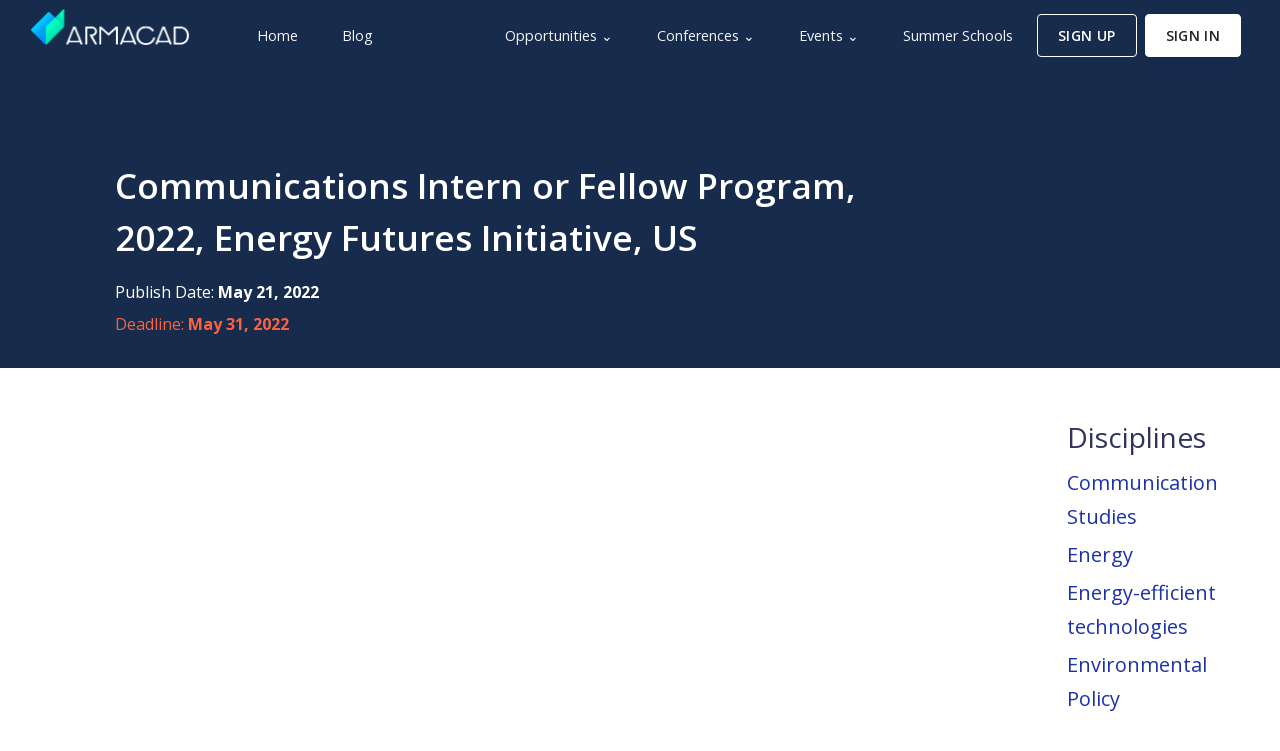

--- FILE ---
content_type: text/html; charset=UTF-8
request_url: https://armacad.info/2022-05-21--communications-intern-or-fellow-program-2022-energy-futures-initiative-us
body_size: 120827
content:
<!DOCTYPE html><html lang="en">
<head>
<meta name="viewport" content="width=device-width, initial-scale=1, shrink-to-fit=no">
<title>Communications Intern or Fellow Program, 2022, Energy Futures Initiative, US</title> <meta charset="UTF-8">
<meta name="description" content="
E">
<meta property="fb:app_id" content="119933965939">
<meta property="og:type" content="website">
<meta property="og:locale" content="en_US">
<meta property="og:site_name" content="ARMACAD">
<meta property="og:title" content="Communications Intern or Fellow Program, 2022, Energy Futures Initiative, US">
<meta property="twitter:title" content="Communications Intern or Fellow Program, 2022, Energy Futures Initiative, US">
<meta property="og:description" content="
E">
<meta property="twitter:description" content="
E">
<meta property="og:url" content="https://armacad.info/2022-05-21--communications-intern-or-fellow-program-2022-energy-futures-initiative-us">
<meta property="og:image" content="https://armacad.info/images/social/default_og_image.png">
<meta property="twitter:site" content="@ARMACAD">
<meta property="twitter:card" content="summary_large_image">
<meta property="twitter:image" content="https://armacad.info/images/social/default_twitter_card_image.png">
<meta name="google-site-verification" content="wXvg7ucnzPNJYhBrudlfryDAxYPuI0zC5ZWvvcyyt0U"/>
<meta name="msvalidate.01" content="88959CFE92EA212B0C060BCEF7D83471"/>
<!--[if IE]>
    <link data-pagespeed-no-transform rel="shortcut icon" href="images/identity/favicon/favicon.ico">
    <![endif]-->
<link rel="apple-touch-icon" sizes="57x57" href="/images/identity/favicon/apple-icon-57x57.png.pagespeed.ce.AOpL0AMrir.png">
<link rel="apple-touch-icon" sizes="60x60" href="/images/identity/favicon/apple-icon-60x60.png.pagespeed.ce.X2CoafpSko.png">
<link rel="apple-touch-icon" sizes="72x72" href="/images/identity/favicon/apple-icon-72x72.png.pagespeed.ce.1NqpmzckT-.png">
<link rel="apple-touch-icon" sizes="76x76" href="/images/identity/favicon/apple-icon-76x76.png.pagespeed.ce.yithvC3yFp.png">
<link rel="apple-touch-icon" sizes="114x114" href="/images/identity/favicon/apple-icon-114x114.png.pagespeed.ce.0laGHRkKrm.png">
<link rel="apple-touch-icon" sizes="120x120" href="/images/identity/favicon/apple-icon-120x120.png.pagespeed.ce.TzkBEgdQ1G.png">
<link rel="apple-touch-icon" sizes="144x144" href="/images/identity/favicon/apple-icon-144x144.png.pagespeed.ce.jQj1hG27Hn.png">
<link rel="apple-touch-icon" sizes="152x152" href="/images/identity/favicon/apple-icon-152x152.png.pagespeed.ce.pP2bT1cwRe.png">
<link rel="apple-touch-icon" sizes="180x180" href="/images/identity/favicon/apple-icon-180x180.png.pagespeed.ce.xqJzi0NaX7.png">
<link rel="icon" type="image/png" sizes="192x192" href="/images/identity/favicon/android-icon-192x192.png.pagespeed.ce.6R5Y21xicX.png">
<link rel="icon" type="image/png" sizes="32x32" href="/images/identity/favicon/favicon-32x32.png.pagespeed.ce.aS1JU9Y8lU.png">
<link rel="icon" type="image/png" sizes="96x96" href="/images/identity/favicon/favicon-96x96.png.pagespeed.ce.79QlE2t_zR.png">
<link rel="icon" type="image/png" sizes="16x16" href="/images/identity/favicon/favicon-16x16.png.pagespeed.ce.-H3JzGOM3p.png">
<meta name="application-name" content="ARMACAD">
<meta name="theme-color" content="#24244c">
<meta name="msapplication-navbutton-color" content="#24244c">
<link rel="manifest" href="/images/identity/favicon/manifest.json">
<meta name="msapplication-config" content="/images/identity/favicon/browserconfig.xml">
<script type="application/ld+json">
        {
            "@context": "http://schema.org",
            "@type": "Organization",
            "url": "https://armacad.info",
            "logo": "https://images.armacad.info/identity/logo/Crown_Logo/Edge_to_Edge/Blue_640.png",
            "sameAs" : [
                "https://www.facebook.com/ARMACAD",
                "https://twitter.com/ARMACAD",
                "https://www.instagram.com/armacad.info",
                "https://www.linkedin.com/company/armacad",
                "https://www.telegram.me/armacad",
                "https://vk.com/armacad"
            ]
        }
    </script>
<style>/* cyrillic-ext */
@font-face {
  font-family: 'Open Sans';
  font-style: normal;
  font-weight: 300;
  font-stretch: 100%;
  font-display: swap;
  src: url(https://fonts.gstatic.com/s/opensans/v44/memvYaGs126MiZpBA-UvWbX2vVnXBbObj2OVTSKmu0SC55K5gw.woff2) format('woff2');
  unicode-range: U+0460-052F, U+1C80-1C8A, U+20B4, U+2DE0-2DFF, U+A640-A69F, U+FE2E-FE2F;
}
/* cyrillic */
@font-face {
  font-family: 'Open Sans';
  font-style: normal;
  font-weight: 300;
  font-stretch: 100%;
  font-display: swap;
  src: url(https://fonts.gstatic.com/s/opensans/v44/memvYaGs126MiZpBA-UvWbX2vVnXBbObj2OVTSumu0SC55K5gw.woff2) format('woff2');
  unicode-range: U+0301, U+0400-045F, U+0490-0491, U+04B0-04B1, U+2116;
}
/* greek-ext */
@font-face {
  font-family: 'Open Sans';
  font-style: normal;
  font-weight: 300;
  font-stretch: 100%;
  font-display: swap;
  src: url(https://fonts.gstatic.com/s/opensans/v44/memvYaGs126MiZpBA-UvWbX2vVnXBbObj2OVTSOmu0SC55K5gw.woff2) format('woff2');
  unicode-range: U+1F00-1FFF;
}
/* greek */
@font-face {
  font-family: 'Open Sans';
  font-style: normal;
  font-weight: 300;
  font-stretch: 100%;
  font-display: swap;
  src: url(https://fonts.gstatic.com/s/opensans/v44/memvYaGs126MiZpBA-UvWbX2vVnXBbObj2OVTSymu0SC55K5gw.woff2) format('woff2');
  unicode-range: U+0370-0377, U+037A-037F, U+0384-038A, U+038C, U+038E-03A1, U+03A3-03FF;
}
/* hebrew */
@font-face {
  font-family: 'Open Sans';
  font-style: normal;
  font-weight: 300;
  font-stretch: 100%;
  font-display: swap;
  src: url(https://fonts.gstatic.com/s/opensans/v44/memvYaGs126MiZpBA-UvWbX2vVnXBbObj2OVTS2mu0SC55K5gw.woff2) format('woff2');
  unicode-range: U+0307-0308, U+0590-05FF, U+200C-2010, U+20AA, U+25CC, U+FB1D-FB4F;
}
/* math */
@font-face {
  font-family: 'Open Sans';
  font-style: normal;
  font-weight: 300;
  font-stretch: 100%;
  font-display: swap;
  src: url(https://fonts.gstatic.com/s/opensans/v44/memvYaGs126MiZpBA-UvWbX2vVnXBbObj2OVTVOmu0SC55K5gw.woff2) format('woff2');
  unicode-range: U+0302-0303, U+0305, U+0307-0308, U+0310, U+0312, U+0315, U+031A, U+0326-0327, U+032C, U+032F-0330, U+0332-0333, U+0338, U+033A, U+0346, U+034D, U+0391-03A1, U+03A3-03A9, U+03B1-03C9, U+03D1, U+03D5-03D6, U+03F0-03F1, U+03F4-03F5, U+2016-2017, U+2034-2038, U+203C, U+2040, U+2043, U+2047, U+2050, U+2057, U+205F, U+2070-2071, U+2074-208E, U+2090-209C, U+20D0-20DC, U+20E1, U+20E5-20EF, U+2100-2112, U+2114-2115, U+2117-2121, U+2123-214F, U+2190, U+2192, U+2194-21AE, U+21B0-21E5, U+21F1-21F2, U+21F4-2211, U+2213-2214, U+2216-22FF, U+2308-230B, U+2310, U+2319, U+231C-2321, U+2336-237A, U+237C, U+2395, U+239B-23B7, U+23D0, U+23DC-23E1, U+2474-2475, U+25AF, U+25B3, U+25B7, U+25BD, U+25C1, U+25CA, U+25CC, U+25FB, U+266D-266F, U+27C0-27FF, U+2900-2AFF, U+2B0E-2B11, U+2B30-2B4C, U+2BFE, U+3030, U+FF5B, U+FF5D, U+1D400-1D7FF, U+1EE00-1EEFF;
}
/* symbols */
@font-face {
  font-family: 'Open Sans';
  font-style: normal;
  font-weight: 300;
  font-stretch: 100%;
  font-display: swap;
  src: url(https://fonts.gstatic.com/s/opensans/v44/memvYaGs126MiZpBA-UvWbX2vVnXBbObj2OVTUGmu0SC55K5gw.woff2) format('woff2');
  unicode-range: U+0001-000C, U+000E-001F, U+007F-009F, U+20DD-20E0, U+20E2-20E4, U+2150-218F, U+2190, U+2192, U+2194-2199, U+21AF, U+21E6-21F0, U+21F3, U+2218-2219, U+2299, U+22C4-22C6, U+2300-243F, U+2440-244A, U+2460-24FF, U+25A0-27BF, U+2800-28FF, U+2921-2922, U+2981, U+29BF, U+29EB, U+2B00-2BFF, U+4DC0-4DFF, U+FFF9-FFFB, U+10140-1018E, U+10190-1019C, U+101A0, U+101D0-101FD, U+102E0-102FB, U+10E60-10E7E, U+1D2C0-1D2D3, U+1D2E0-1D37F, U+1F000-1F0FF, U+1F100-1F1AD, U+1F1E6-1F1FF, U+1F30D-1F30F, U+1F315, U+1F31C, U+1F31E, U+1F320-1F32C, U+1F336, U+1F378, U+1F37D, U+1F382, U+1F393-1F39F, U+1F3A7-1F3A8, U+1F3AC-1F3AF, U+1F3C2, U+1F3C4-1F3C6, U+1F3CA-1F3CE, U+1F3D4-1F3E0, U+1F3ED, U+1F3F1-1F3F3, U+1F3F5-1F3F7, U+1F408, U+1F415, U+1F41F, U+1F426, U+1F43F, U+1F441-1F442, U+1F444, U+1F446-1F449, U+1F44C-1F44E, U+1F453, U+1F46A, U+1F47D, U+1F4A3, U+1F4B0, U+1F4B3, U+1F4B9, U+1F4BB, U+1F4BF, U+1F4C8-1F4CB, U+1F4D6, U+1F4DA, U+1F4DF, U+1F4E3-1F4E6, U+1F4EA-1F4ED, U+1F4F7, U+1F4F9-1F4FB, U+1F4FD-1F4FE, U+1F503, U+1F507-1F50B, U+1F50D, U+1F512-1F513, U+1F53E-1F54A, U+1F54F-1F5FA, U+1F610, U+1F650-1F67F, U+1F687, U+1F68D, U+1F691, U+1F694, U+1F698, U+1F6AD, U+1F6B2, U+1F6B9-1F6BA, U+1F6BC, U+1F6C6-1F6CF, U+1F6D3-1F6D7, U+1F6E0-1F6EA, U+1F6F0-1F6F3, U+1F6F7-1F6FC, U+1F700-1F7FF, U+1F800-1F80B, U+1F810-1F847, U+1F850-1F859, U+1F860-1F887, U+1F890-1F8AD, U+1F8B0-1F8BB, U+1F8C0-1F8C1, U+1F900-1F90B, U+1F93B, U+1F946, U+1F984, U+1F996, U+1F9E9, U+1FA00-1FA6F, U+1FA70-1FA7C, U+1FA80-1FA89, U+1FA8F-1FAC6, U+1FACE-1FADC, U+1FADF-1FAE9, U+1FAF0-1FAF8, U+1FB00-1FBFF;
}
/* vietnamese */
@font-face {
  font-family: 'Open Sans';
  font-style: normal;
  font-weight: 300;
  font-stretch: 100%;
  font-display: swap;
  src: url(https://fonts.gstatic.com/s/opensans/v44/memvYaGs126MiZpBA-UvWbX2vVnXBbObj2OVTSCmu0SC55K5gw.woff2) format('woff2');
  unicode-range: U+0102-0103, U+0110-0111, U+0128-0129, U+0168-0169, U+01A0-01A1, U+01AF-01B0, U+0300-0301, U+0303-0304, U+0308-0309, U+0323, U+0329, U+1EA0-1EF9, U+20AB;
}
/* latin-ext */
@font-face {
  font-family: 'Open Sans';
  font-style: normal;
  font-weight: 300;
  font-stretch: 100%;
  font-display: swap;
  src: url(https://fonts.gstatic.com/s/opensans/v44/memvYaGs126MiZpBA-UvWbX2vVnXBbObj2OVTSGmu0SC55K5gw.woff2) format('woff2');
  unicode-range: U+0100-02BA, U+02BD-02C5, U+02C7-02CC, U+02CE-02D7, U+02DD-02FF, U+0304, U+0308, U+0329, U+1D00-1DBF, U+1E00-1E9F, U+1EF2-1EFF, U+2020, U+20A0-20AB, U+20AD-20C0, U+2113, U+2C60-2C7F, U+A720-A7FF;
}
/* latin */
@font-face {
  font-family: 'Open Sans';
  font-style: normal;
  font-weight: 300;
  font-stretch: 100%;
  font-display: swap;
  src: url(https://fonts.gstatic.com/s/opensans/v44/memvYaGs126MiZpBA-UvWbX2vVnXBbObj2OVTS-mu0SC55I.woff2) format('woff2');
  unicode-range: U+0000-00FF, U+0131, U+0152-0153, U+02BB-02BC, U+02C6, U+02DA, U+02DC, U+0304, U+0308, U+0329, U+2000-206F, U+20AC, U+2122, U+2191, U+2193, U+2212, U+2215, U+FEFF, U+FFFD;
}
/* cyrillic-ext */
@font-face {
  font-family: 'Open Sans';
  font-style: normal;
  font-weight: 400;
  font-stretch: 100%;
  font-display: swap;
  src: url(https://fonts.gstatic.com/s/opensans/v44/memvYaGs126MiZpBA-UvWbX2vVnXBbObj2OVTSKmu0SC55K5gw.woff2) format('woff2');
  unicode-range: U+0460-052F, U+1C80-1C8A, U+20B4, U+2DE0-2DFF, U+A640-A69F, U+FE2E-FE2F;
}
/* cyrillic */
@font-face {
  font-family: 'Open Sans';
  font-style: normal;
  font-weight: 400;
  font-stretch: 100%;
  font-display: swap;
  src: url(https://fonts.gstatic.com/s/opensans/v44/memvYaGs126MiZpBA-UvWbX2vVnXBbObj2OVTSumu0SC55K5gw.woff2) format('woff2');
  unicode-range: U+0301, U+0400-045F, U+0490-0491, U+04B0-04B1, U+2116;
}
/* greek-ext */
@font-face {
  font-family: 'Open Sans';
  font-style: normal;
  font-weight: 400;
  font-stretch: 100%;
  font-display: swap;
  src: url(https://fonts.gstatic.com/s/opensans/v44/memvYaGs126MiZpBA-UvWbX2vVnXBbObj2OVTSOmu0SC55K5gw.woff2) format('woff2');
  unicode-range: U+1F00-1FFF;
}
/* greek */
@font-face {
  font-family: 'Open Sans';
  font-style: normal;
  font-weight: 400;
  font-stretch: 100%;
  font-display: swap;
  src: url(https://fonts.gstatic.com/s/opensans/v44/memvYaGs126MiZpBA-UvWbX2vVnXBbObj2OVTSymu0SC55K5gw.woff2) format('woff2');
  unicode-range: U+0370-0377, U+037A-037F, U+0384-038A, U+038C, U+038E-03A1, U+03A3-03FF;
}
/* hebrew */
@font-face {
  font-family: 'Open Sans';
  font-style: normal;
  font-weight: 400;
  font-stretch: 100%;
  font-display: swap;
  src: url(https://fonts.gstatic.com/s/opensans/v44/memvYaGs126MiZpBA-UvWbX2vVnXBbObj2OVTS2mu0SC55K5gw.woff2) format('woff2');
  unicode-range: U+0307-0308, U+0590-05FF, U+200C-2010, U+20AA, U+25CC, U+FB1D-FB4F;
}
/* math */
@font-face {
  font-family: 'Open Sans';
  font-style: normal;
  font-weight: 400;
  font-stretch: 100%;
  font-display: swap;
  src: url(https://fonts.gstatic.com/s/opensans/v44/memvYaGs126MiZpBA-UvWbX2vVnXBbObj2OVTVOmu0SC55K5gw.woff2) format('woff2');
  unicode-range: U+0302-0303, U+0305, U+0307-0308, U+0310, U+0312, U+0315, U+031A, U+0326-0327, U+032C, U+032F-0330, U+0332-0333, U+0338, U+033A, U+0346, U+034D, U+0391-03A1, U+03A3-03A9, U+03B1-03C9, U+03D1, U+03D5-03D6, U+03F0-03F1, U+03F4-03F5, U+2016-2017, U+2034-2038, U+203C, U+2040, U+2043, U+2047, U+2050, U+2057, U+205F, U+2070-2071, U+2074-208E, U+2090-209C, U+20D0-20DC, U+20E1, U+20E5-20EF, U+2100-2112, U+2114-2115, U+2117-2121, U+2123-214F, U+2190, U+2192, U+2194-21AE, U+21B0-21E5, U+21F1-21F2, U+21F4-2211, U+2213-2214, U+2216-22FF, U+2308-230B, U+2310, U+2319, U+231C-2321, U+2336-237A, U+237C, U+2395, U+239B-23B7, U+23D0, U+23DC-23E1, U+2474-2475, U+25AF, U+25B3, U+25B7, U+25BD, U+25C1, U+25CA, U+25CC, U+25FB, U+266D-266F, U+27C0-27FF, U+2900-2AFF, U+2B0E-2B11, U+2B30-2B4C, U+2BFE, U+3030, U+FF5B, U+FF5D, U+1D400-1D7FF, U+1EE00-1EEFF;
}
/* symbols */
@font-face {
  font-family: 'Open Sans';
  font-style: normal;
  font-weight: 400;
  font-stretch: 100%;
  font-display: swap;
  src: url(https://fonts.gstatic.com/s/opensans/v44/memvYaGs126MiZpBA-UvWbX2vVnXBbObj2OVTUGmu0SC55K5gw.woff2) format('woff2');
  unicode-range: U+0001-000C, U+000E-001F, U+007F-009F, U+20DD-20E0, U+20E2-20E4, U+2150-218F, U+2190, U+2192, U+2194-2199, U+21AF, U+21E6-21F0, U+21F3, U+2218-2219, U+2299, U+22C4-22C6, U+2300-243F, U+2440-244A, U+2460-24FF, U+25A0-27BF, U+2800-28FF, U+2921-2922, U+2981, U+29BF, U+29EB, U+2B00-2BFF, U+4DC0-4DFF, U+FFF9-FFFB, U+10140-1018E, U+10190-1019C, U+101A0, U+101D0-101FD, U+102E0-102FB, U+10E60-10E7E, U+1D2C0-1D2D3, U+1D2E0-1D37F, U+1F000-1F0FF, U+1F100-1F1AD, U+1F1E6-1F1FF, U+1F30D-1F30F, U+1F315, U+1F31C, U+1F31E, U+1F320-1F32C, U+1F336, U+1F378, U+1F37D, U+1F382, U+1F393-1F39F, U+1F3A7-1F3A8, U+1F3AC-1F3AF, U+1F3C2, U+1F3C4-1F3C6, U+1F3CA-1F3CE, U+1F3D4-1F3E0, U+1F3ED, U+1F3F1-1F3F3, U+1F3F5-1F3F7, U+1F408, U+1F415, U+1F41F, U+1F426, U+1F43F, U+1F441-1F442, U+1F444, U+1F446-1F449, U+1F44C-1F44E, U+1F453, U+1F46A, U+1F47D, U+1F4A3, U+1F4B0, U+1F4B3, U+1F4B9, U+1F4BB, U+1F4BF, U+1F4C8-1F4CB, U+1F4D6, U+1F4DA, U+1F4DF, U+1F4E3-1F4E6, U+1F4EA-1F4ED, U+1F4F7, U+1F4F9-1F4FB, U+1F4FD-1F4FE, U+1F503, U+1F507-1F50B, U+1F50D, U+1F512-1F513, U+1F53E-1F54A, U+1F54F-1F5FA, U+1F610, U+1F650-1F67F, U+1F687, U+1F68D, U+1F691, U+1F694, U+1F698, U+1F6AD, U+1F6B2, U+1F6B9-1F6BA, U+1F6BC, U+1F6C6-1F6CF, U+1F6D3-1F6D7, U+1F6E0-1F6EA, U+1F6F0-1F6F3, U+1F6F7-1F6FC, U+1F700-1F7FF, U+1F800-1F80B, U+1F810-1F847, U+1F850-1F859, U+1F860-1F887, U+1F890-1F8AD, U+1F8B0-1F8BB, U+1F8C0-1F8C1, U+1F900-1F90B, U+1F93B, U+1F946, U+1F984, U+1F996, U+1F9E9, U+1FA00-1FA6F, U+1FA70-1FA7C, U+1FA80-1FA89, U+1FA8F-1FAC6, U+1FACE-1FADC, U+1FADF-1FAE9, U+1FAF0-1FAF8, U+1FB00-1FBFF;
}
/* vietnamese */
@font-face {
  font-family: 'Open Sans';
  font-style: normal;
  font-weight: 400;
  font-stretch: 100%;
  font-display: swap;
  src: url(https://fonts.gstatic.com/s/opensans/v44/memvYaGs126MiZpBA-UvWbX2vVnXBbObj2OVTSCmu0SC55K5gw.woff2) format('woff2');
  unicode-range: U+0102-0103, U+0110-0111, U+0128-0129, U+0168-0169, U+01A0-01A1, U+01AF-01B0, U+0300-0301, U+0303-0304, U+0308-0309, U+0323, U+0329, U+1EA0-1EF9, U+20AB;
}
/* latin-ext */
@font-face {
  font-family: 'Open Sans';
  font-style: normal;
  font-weight: 400;
  font-stretch: 100%;
  font-display: swap;
  src: url(https://fonts.gstatic.com/s/opensans/v44/memvYaGs126MiZpBA-UvWbX2vVnXBbObj2OVTSGmu0SC55K5gw.woff2) format('woff2');
  unicode-range: U+0100-02BA, U+02BD-02C5, U+02C7-02CC, U+02CE-02D7, U+02DD-02FF, U+0304, U+0308, U+0329, U+1D00-1DBF, U+1E00-1E9F, U+1EF2-1EFF, U+2020, U+20A0-20AB, U+20AD-20C0, U+2113, U+2C60-2C7F, U+A720-A7FF;
}
/* latin */
@font-face {
  font-family: 'Open Sans';
  font-style: normal;
  font-weight: 400;
  font-stretch: 100%;
  font-display: swap;
  src: url(https://fonts.gstatic.com/s/opensans/v44/memvYaGs126MiZpBA-UvWbX2vVnXBbObj2OVTS-mu0SC55I.woff2) format('woff2');
  unicode-range: U+0000-00FF, U+0131, U+0152-0153, U+02BB-02BC, U+02C6, U+02DA, U+02DC, U+0304, U+0308, U+0329, U+2000-206F, U+20AC, U+2122, U+2191, U+2193, U+2212, U+2215, U+FEFF, U+FFFD;
}
/* cyrillic-ext */
@font-face {
  font-family: 'Open Sans';
  font-style: normal;
  font-weight: 600;
  font-stretch: 100%;
  font-display: swap;
  src: url(https://fonts.gstatic.com/s/opensans/v44/memvYaGs126MiZpBA-UvWbX2vVnXBbObj2OVTSKmu0SC55K5gw.woff2) format('woff2');
  unicode-range: U+0460-052F, U+1C80-1C8A, U+20B4, U+2DE0-2DFF, U+A640-A69F, U+FE2E-FE2F;
}
/* cyrillic */
@font-face {
  font-family: 'Open Sans';
  font-style: normal;
  font-weight: 600;
  font-stretch: 100%;
  font-display: swap;
  src: url(https://fonts.gstatic.com/s/opensans/v44/memvYaGs126MiZpBA-UvWbX2vVnXBbObj2OVTSumu0SC55K5gw.woff2) format('woff2');
  unicode-range: U+0301, U+0400-045F, U+0490-0491, U+04B0-04B1, U+2116;
}
/* greek-ext */
@font-face {
  font-family: 'Open Sans';
  font-style: normal;
  font-weight: 600;
  font-stretch: 100%;
  font-display: swap;
  src: url(https://fonts.gstatic.com/s/opensans/v44/memvYaGs126MiZpBA-UvWbX2vVnXBbObj2OVTSOmu0SC55K5gw.woff2) format('woff2');
  unicode-range: U+1F00-1FFF;
}
/* greek */
@font-face {
  font-family: 'Open Sans';
  font-style: normal;
  font-weight: 600;
  font-stretch: 100%;
  font-display: swap;
  src: url(https://fonts.gstatic.com/s/opensans/v44/memvYaGs126MiZpBA-UvWbX2vVnXBbObj2OVTSymu0SC55K5gw.woff2) format('woff2');
  unicode-range: U+0370-0377, U+037A-037F, U+0384-038A, U+038C, U+038E-03A1, U+03A3-03FF;
}
/* hebrew */
@font-face {
  font-family: 'Open Sans';
  font-style: normal;
  font-weight: 600;
  font-stretch: 100%;
  font-display: swap;
  src: url(https://fonts.gstatic.com/s/opensans/v44/memvYaGs126MiZpBA-UvWbX2vVnXBbObj2OVTS2mu0SC55K5gw.woff2) format('woff2');
  unicode-range: U+0307-0308, U+0590-05FF, U+200C-2010, U+20AA, U+25CC, U+FB1D-FB4F;
}
/* math */
@font-face {
  font-family: 'Open Sans';
  font-style: normal;
  font-weight: 600;
  font-stretch: 100%;
  font-display: swap;
  src: url(https://fonts.gstatic.com/s/opensans/v44/memvYaGs126MiZpBA-UvWbX2vVnXBbObj2OVTVOmu0SC55K5gw.woff2) format('woff2');
  unicode-range: U+0302-0303, U+0305, U+0307-0308, U+0310, U+0312, U+0315, U+031A, U+0326-0327, U+032C, U+032F-0330, U+0332-0333, U+0338, U+033A, U+0346, U+034D, U+0391-03A1, U+03A3-03A9, U+03B1-03C9, U+03D1, U+03D5-03D6, U+03F0-03F1, U+03F4-03F5, U+2016-2017, U+2034-2038, U+203C, U+2040, U+2043, U+2047, U+2050, U+2057, U+205F, U+2070-2071, U+2074-208E, U+2090-209C, U+20D0-20DC, U+20E1, U+20E5-20EF, U+2100-2112, U+2114-2115, U+2117-2121, U+2123-214F, U+2190, U+2192, U+2194-21AE, U+21B0-21E5, U+21F1-21F2, U+21F4-2211, U+2213-2214, U+2216-22FF, U+2308-230B, U+2310, U+2319, U+231C-2321, U+2336-237A, U+237C, U+2395, U+239B-23B7, U+23D0, U+23DC-23E1, U+2474-2475, U+25AF, U+25B3, U+25B7, U+25BD, U+25C1, U+25CA, U+25CC, U+25FB, U+266D-266F, U+27C0-27FF, U+2900-2AFF, U+2B0E-2B11, U+2B30-2B4C, U+2BFE, U+3030, U+FF5B, U+FF5D, U+1D400-1D7FF, U+1EE00-1EEFF;
}
/* symbols */
@font-face {
  font-family: 'Open Sans';
  font-style: normal;
  font-weight: 600;
  font-stretch: 100%;
  font-display: swap;
  src: url(https://fonts.gstatic.com/s/opensans/v44/memvYaGs126MiZpBA-UvWbX2vVnXBbObj2OVTUGmu0SC55K5gw.woff2) format('woff2');
  unicode-range: U+0001-000C, U+000E-001F, U+007F-009F, U+20DD-20E0, U+20E2-20E4, U+2150-218F, U+2190, U+2192, U+2194-2199, U+21AF, U+21E6-21F0, U+21F3, U+2218-2219, U+2299, U+22C4-22C6, U+2300-243F, U+2440-244A, U+2460-24FF, U+25A0-27BF, U+2800-28FF, U+2921-2922, U+2981, U+29BF, U+29EB, U+2B00-2BFF, U+4DC0-4DFF, U+FFF9-FFFB, U+10140-1018E, U+10190-1019C, U+101A0, U+101D0-101FD, U+102E0-102FB, U+10E60-10E7E, U+1D2C0-1D2D3, U+1D2E0-1D37F, U+1F000-1F0FF, U+1F100-1F1AD, U+1F1E6-1F1FF, U+1F30D-1F30F, U+1F315, U+1F31C, U+1F31E, U+1F320-1F32C, U+1F336, U+1F378, U+1F37D, U+1F382, U+1F393-1F39F, U+1F3A7-1F3A8, U+1F3AC-1F3AF, U+1F3C2, U+1F3C4-1F3C6, U+1F3CA-1F3CE, U+1F3D4-1F3E0, U+1F3ED, U+1F3F1-1F3F3, U+1F3F5-1F3F7, U+1F408, U+1F415, U+1F41F, U+1F426, U+1F43F, U+1F441-1F442, U+1F444, U+1F446-1F449, U+1F44C-1F44E, U+1F453, U+1F46A, U+1F47D, U+1F4A3, U+1F4B0, U+1F4B3, U+1F4B9, U+1F4BB, U+1F4BF, U+1F4C8-1F4CB, U+1F4D6, U+1F4DA, U+1F4DF, U+1F4E3-1F4E6, U+1F4EA-1F4ED, U+1F4F7, U+1F4F9-1F4FB, U+1F4FD-1F4FE, U+1F503, U+1F507-1F50B, U+1F50D, U+1F512-1F513, U+1F53E-1F54A, U+1F54F-1F5FA, U+1F610, U+1F650-1F67F, U+1F687, U+1F68D, U+1F691, U+1F694, U+1F698, U+1F6AD, U+1F6B2, U+1F6B9-1F6BA, U+1F6BC, U+1F6C6-1F6CF, U+1F6D3-1F6D7, U+1F6E0-1F6EA, U+1F6F0-1F6F3, U+1F6F7-1F6FC, U+1F700-1F7FF, U+1F800-1F80B, U+1F810-1F847, U+1F850-1F859, U+1F860-1F887, U+1F890-1F8AD, U+1F8B0-1F8BB, U+1F8C0-1F8C1, U+1F900-1F90B, U+1F93B, U+1F946, U+1F984, U+1F996, U+1F9E9, U+1FA00-1FA6F, U+1FA70-1FA7C, U+1FA80-1FA89, U+1FA8F-1FAC6, U+1FACE-1FADC, U+1FADF-1FAE9, U+1FAF0-1FAF8, U+1FB00-1FBFF;
}
/* vietnamese */
@font-face {
  font-family: 'Open Sans';
  font-style: normal;
  font-weight: 600;
  font-stretch: 100%;
  font-display: swap;
  src: url(https://fonts.gstatic.com/s/opensans/v44/memvYaGs126MiZpBA-UvWbX2vVnXBbObj2OVTSCmu0SC55K5gw.woff2) format('woff2');
  unicode-range: U+0102-0103, U+0110-0111, U+0128-0129, U+0168-0169, U+01A0-01A1, U+01AF-01B0, U+0300-0301, U+0303-0304, U+0308-0309, U+0323, U+0329, U+1EA0-1EF9, U+20AB;
}
/* latin-ext */
@font-face {
  font-family: 'Open Sans';
  font-style: normal;
  font-weight: 600;
  font-stretch: 100%;
  font-display: swap;
  src: url(https://fonts.gstatic.com/s/opensans/v44/memvYaGs126MiZpBA-UvWbX2vVnXBbObj2OVTSGmu0SC55K5gw.woff2) format('woff2');
  unicode-range: U+0100-02BA, U+02BD-02C5, U+02C7-02CC, U+02CE-02D7, U+02DD-02FF, U+0304, U+0308, U+0329, U+1D00-1DBF, U+1E00-1E9F, U+1EF2-1EFF, U+2020, U+20A0-20AB, U+20AD-20C0, U+2113, U+2C60-2C7F, U+A720-A7FF;
}
/* latin */
@font-face {
  font-family: 'Open Sans';
  font-style: normal;
  font-weight: 600;
  font-stretch: 100%;
  font-display: swap;
  src: url(https://fonts.gstatic.com/s/opensans/v44/memvYaGs126MiZpBA-UvWbX2vVnXBbObj2OVTS-mu0SC55I.woff2) format('woff2');
  unicode-range: U+0000-00FF, U+0131, U+0152-0153, U+02BB-02BC, U+02C6, U+02DA, U+02DC, U+0304, U+0308, U+0329, U+2000-206F, U+20AC, U+2122, U+2191, U+2193, U+2212, U+2215, U+FEFF, U+FFFD;
}
/* cyrillic-ext */
@font-face {
  font-family: 'Open Sans';
  font-style: normal;
  font-weight: 700;
  font-stretch: 100%;
  font-display: swap;
  src: url(https://fonts.gstatic.com/s/opensans/v44/memvYaGs126MiZpBA-UvWbX2vVnXBbObj2OVTSKmu0SC55K5gw.woff2) format('woff2');
  unicode-range: U+0460-052F, U+1C80-1C8A, U+20B4, U+2DE0-2DFF, U+A640-A69F, U+FE2E-FE2F;
}
/* cyrillic */
@font-face {
  font-family: 'Open Sans';
  font-style: normal;
  font-weight: 700;
  font-stretch: 100%;
  font-display: swap;
  src: url(https://fonts.gstatic.com/s/opensans/v44/memvYaGs126MiZpBA-UvWbX2vVnXBbObj2OVTSumu0SC55K5gw.woff2) format('woff2');
  unicode-range: U+0301, U+0400-045F, U+0490-0491, U+04B0-04B1, U+2116;
}
/* greek-ext */
@font-face {
  font-family: 'Open Sans';
  font-style: normal;
  font-weight: 700;
  font-stretch: 100%;
  font-display: swap;
  src: url(https://fonts.gstatic.com/s/opensans/v44/memvYaGs126MiZpBA-UvWbX2vVnXBbObj2OVTSOmu0SC55K5gw.woff2) format('woff2');
  unicode-range: U+1F00-1FFF;
}
/* greek */
@font-face {
  font-family: 'Open Sans';
  font-style: normal;
  font-weight: 700;
  font-stretch: 100%;
  font-display: swap;
  src: url(https://fonts.gstatic.com/s/opensans/v44/memvYaGs126MiZpBA-UvWbX2vVnXBbObj2OVTSymu0SC55K5gw.woff2) format('woff2');
  unicode-range: U+0370-0377, U+037A-037F, U+0384-038A, U+038C, U+038E-03A1, U+03A3-03FF;
}
/* hebrew */
@font-face {
  font-family: 'Open Sans';
  font-style: normal;
  font-weight: 700;
  font-stretch: 100%;
  font-display: swap;
  src: url(https://fonts.gstatic.com/s/opensans/v44/memvYaGs126MiZpBA-UvWbX2vVnXBbObj2OVTS2mu0SC55K5gw.woff2) format('woff2');
  unicode-range: U+0307-0308, U+0590-05FF, U+200C-2010, U+20AA, U+25CC, U+FB1D-FB4F;
}
/* math */
@font-face {
  font-family: 'Open Sans';
  font-style: normal;
  font-weight: 700;
  font-stretch: 100%;
  font-display: swap;
  src: url(https://fonts.gstatic.com/s/opensans/v44/memvYaGs126MiZpBA-UvWbX2vVnXBbObj2OVTVOmu0SC55K5gw.woff2) format('woff2');
  unicode-range: U+0302-0303, U+0305, U+0307-0308, U+0310, U+0312, U+0315, U+031A, U+0326-0327, U+032C, U+032F-0330, U+0332-0333, U+0338, U+033A, U+0346, U+034D, U+0391-03A1, U+03A3-03A9, U+03B1-03C9, U+03D1, U+03D5-03D6, U+03F0-03F1, U+03F4-03F5, U+2016-2017, U+2034-2038, U+203C, U+2040, U+2043, U+2047, U+2050, U+2057, U+205F, U+2070-2071, U+2074-208E, U+2090-209C, U+20D0-20DC, U+20E1, U+20E5-20EF, U+2100-2112, U+2114-2115, U+2117-2121, U+2123-214F, U+2190, U+2192, U+2194-21AE, U+21B0-21E5, U+21F1-21F2, U+21F4-2211, U+2213-2214, U+2216-22FF, U+2308-230B, U+2310, U+2319, U+231C-2321, U+2336-237A, U+237C, U+2395, U+239B-23B7, U+23D0, U+23DC-23E1, U+2474-2475, U+25AF, U+25B3, U+25B7, U+25BD, U+25C1, U+25CA, U+25CC, U+25FB, U+266D-266F, U+27C0-27FF, U+2900-2AFF, U+2B0E-2B11, U+2B30-2B4C, U+2BFE, U+3030, U+FF5B, U+FF5D, U+1D400-1D7FF, U+1EE00-1EEFF;
}
/* symbols */
@font-face {
  font-family: 'Open Sans';
  font-style: normal;
  font-weight: 700;
  font-stretch: 100%;
  font-display: swap;
  src: url(https://fonts.gstatic.com/s/opensans/v44/memvYaGs126MiZpBA-UvWbX2vVnXBbObj2OVTUGmu0SC55K5gw.woff2) format('woff2');
  unicode-range: U+0001-000C, U+000E-001F, U+007F-009F, U+20DD-20E0, U+20E2-20E4, U+2150-218F, U+2190, U+2192, U+2194-2199, U+21AF, U+21E6-21F0, U+21F3, U+2218-2219, U+2299, U+22C4-22C6, U+2300-243F, U+2440-244A, U+2460-24FF, U+25A0-27BF, U+2800-28FF, U+2921-2922, U+2981, U+29BF, U+29EB, U+2B00-2BFF, U+4DC0-4DFF, U+FFF9-FFFB, U+10140-1018E, U+10190-1019C, U+101A0, U+101D0-101FD, U+102E0-102FB, U+10E60-10E7E, U+1D2C0-1D2D3, U+1D2E0-1D37F, U+1F000-1F0FF, U+1F100-1F1AD, U+1F1E6-1F1FF, U+1F30D-1F30F, U+1F315, U+1F31C, U+1F31E, U+1F320-1F32C, U+1F336, U+1F378, U+1F37D, U+1F382, U+1F393-1F39F, U+1F3A7-1F3A8, U+1F3AC-1F3AF, U+1F3C2, U+1F3C4-1F3C6, U+1F3CA-1F3CE, U+1F3D4-1F3E0, U+1F3ED, U+1F3F1-1F3F3, U+1F3F5-1F3F7, U+1F408, U+1F415, U+1F41F, U+1F426, U+1F43F, U+1F441-1F442, U+1F444, U+1F446-1F449, U+1F44C-1F44E, U+1F453, U+1F46A, U+1F47D, U+1F4A3, U+1F4B0, U+1F4B3, U+1F4B9, U+1F4BB, U+1F4BF, U+1F4C8-1F4CB, U+1F4D6, U+1F4DA, U+1F4DF, U+1F4E3-1F4E6, U+1F4EA-1F4ED, U+1F4F7, U+1F4F9-1F4FB, U+1F4FD-1F4FE, U+1F503, U+1F507-1F50B, U+1F50D, U+1F512-1F513, U+1F53E-1F54A, U+1F54F-1F5FA, U+1F610, U+1F650-1F67F, U+1F687, U+1F68D, U+1F691, U+1F694, U+1F698, U+1F6AD, U+1F6B2, U+1F6B9-1F6BA, U+1F6BC, U+1F6C6-1F6CF, U+1F6D3-1F6D7, U+1F6E0-1F6EA, U+1F6F0-1F6F3, U+1F6F7-1F6FC, U+1F700-1F7FF, U+1F800-1F80B, U+1F810-1F847, U+1F850-1F859, U+1F860-1F887, U+1F890-1F8AD, U+1F8B0-1F8BB, U+1F8C0-1F8C1, U+1F900-1F90B, U+1F93B, U+1F946, U+1F984, U+1F996, U+1F9E9, U+1FA00-1FA6F, U+1FA70-1FA7C, U+1FA80-1FA89, U+1FA8F-1FAC6, U+1FACE-1FADC, U+1FADF-1FAE9, U+1FAF0-1FAF8, U+1FB00-1FBFF;
}
/* vietnamese */
@font-face {
  font-family: 'Open Sans';
  font-style: normal;
  font-weight: 700;
  font-stretch: 100%;
  font-display: swap;
  src: url(https://fonts.gstatic.com/s/opensans/v44/memvYaGs126MiZpBA-UvWbX2vVnXBbObj2OVTSCmu0SC55K5gw.woff2) format('woff2');
  unicode-range: U+0102-0103, U+0110-0111, U+0128-0129, U+0168-0169, U+01A0-01A1, U+01AF-01B0, U+0300-0301, U+0303-0304, U+0308-0309, U+0323, U+0329, U+1EA0-1EF9, U+20AB;
}
/* latin-ext */
@font-face {
  font-family: 'Open Sans';
  font-style: normal;
  font-weight: 700;
  font-stretch: 100%;
  font-display: swap;
  src: url(https://fonts.gstatic.com/s/opensans/v44/memvYaGs126MiZpBA-UvWbX2vVnXBbObj2OVTSGmu0SC55K5gw.woff2) format('woff2');
  unicode-range: U+0100-02BA, U+02BD-02C5, U+02C7-02CC, U+02CE-02D7, U+02DD-02FF, U+0304, U+0308, U+0329, U+1D00-1DBF, U+1E00-1E9F, U+1EF2-1EFF, U+2020, U+20A0-20AB, U+20AD-20C0, U+2113, U+2C60-2C7F, U+A720-A7FF;
}
/* latin */
@font-face {
  font-family: 'Open Sans';
  font-style: normal;
  font-weight: 700;
  font-stretch: 100%;
  font-display: swap;
  src: url(https://fonts.gstatic.com/s/opensans/v44/memvYaGs126MiZpBA-UvWbX2vVnXBbObj2OVTS-mu0SC55I.woff2) format('woff2');
  unicode-range: U+0000-00FF, U+0131, U+0152-0153, U+02BB-02BC, U+02C6, U+02DA, U+02DC, U+0304, U+0308, U+0329, U+2000-206F, U+20AC, U+2122, U+2191, U+2193, U+2212, U+2215, U+FEFF, U+FFFD;
}
</style>
<style>:root{--blue:#5e72e4;--indigo:#5603ad;--purple:#8965e0;--pink:#f3a4b5;--red:#f5365c;--orange:#fb6340;--yellow:#ffd600;--green:#2dce89;--teal:#11cdef;--cyan:#2bffc6;--white:#fff;--gray:#8898aa;--gray-dark:#32325d;--light:#ced4da;--lighter:#e9ecef;--primary:#5e72e4;--secondary:#f4f5f7;--success:#2dce89;--info:#11cdef;--warning:#fb6340;--danger:#f5365c;--light:#adb5bd;--dark:#212529;--default:#172b4d;--white:#fff;--neutral:#fff;--darker:black;--breakpoint-xs:0;--breakpoint-sm:576px;--breakpoint-md:768px;--breakpoint-lg:992px;--breakpoint-xl:1200px;--font-family-sans-serif:-apple-system , BlinkMacSystemFont , "Segoe UI" , Roboto , "Helvetica Neue" , Arial , "Noto Sans" , sans-serif , "Apple Color Emoji" , "Segoe UI Emoji" , "Segoe UI Symbol" , "Noto Color Emoji";--font-family-monospace:SFMono-Regular , Menlo , Monaco , Consolas , "Liberation Mono" , "Courier New" , monospace}*,*::before,*::after{box-sizing:border-box}html{font-family:sans-serif;line-height:1.15;-webkit-text-size-adjust:100%;-webkit-tap-highlight-color:rgba(0,0,0,0)}article,aside,figcaption,figure,footer,header,hgroup,main,nav,section{display:block}body{margin:0;font-family:"Open Sans",sans-serif;font-size:1rem;font-weight:400;line-height:1.5;color:#525f7f;text-align:left;background-color:#fff}[tabindex="-1"]:focus{outline:0!important}hr{box-sizing:content-box;height:0;overflow:visible}h1,h2,h3,h4,h5,h6{margin-top:0;margin-bottom:.5rem}p{margin-top:0;margin-bottom:1rem}abbr[title],abbr[data-original-title]{text-decoration:underline;text-decoration:underline dotted;cursor:help;border-bottom:0;text-decoration-skip-ink:none}address{margin-bottom:1rem;font-style:normal;line-height:inherit}ol,ul,dl{margin-top:0;margin-bottom:1rem}ol ol,ul ul,ol ul,ul ol{margin-bottom:0}dt{font-weight:600}dd{margin-bottom:.5rem;margin-left:0}blockquote{margin:0 0 1rem}b,strong{font-weight:bolder}small{font-size:80%}sub,sup{position:relative;font-size:75%;line-height:0;vertical-align:baseline}sub{bottom:-.25em}sup{top:-.5em}a{color:#5e72e4;text-decoration:none;background-color:transparent}a:hover{color:#233dd2;text-decoration:none}a:not([href]):not([tabindex]) {color:inherit;text-decoration:none}a:not([href]):not([tabindex]):hover,
a:not([href]):not([tabindex]):focus {color:inherit;text-decoration:none}a:not([href]):not([tabindex]):focus {outline:0}pre,code,kbd,samp{font-family:SFMono-Regular,Menlo,Monaco,Consolas,"Liberation Mono","Courier New",monospace;font-size:1em}pre{margin-top:0;margin-bottom:1rem;overflow:auto}figure{margin:0 0 1rem}img{vertical-align:middle;border-style:none}svg{overflow:hidden;vertical-align:middle}table{border-collapse:collapse}caption{padding-top:1rem;padding-bottom:1rem;color:#8898aa;text-align:left;caption-side:bottom}th{text-align:inherit}label{display:inline-block;margin-bottom:.5rem}button{border-radius:0}button:focus{outline:1px dotted;outline:5px auto -webkit-focus-ring-color}input,button,select,optgroup,textarea{margin:0;font-family:inherit;font-size:inherit;line-height:inherit}button,input{overflow:visible}button,select{text-transform:none}select{word-wrap:normal}button,[type="button"],[type="reset"],[type="submit"]{-webkit-appearance:button}button:not(:disabled),
[type="button"]:not(:disabled),
[type="reset"]:not(:disabled),
[type="submit"]:not(:disabled) {cursor:pointer}button::-moz-focus-inner,[type="button"]::-moz-focus-inner,[type="reset"]::-moz-focus-inner,[type="submit"]::-moz-focus-inner{padding:0;border-style:none}input[type="radio"],input[type="checkbox"]{box-sizing:border-box;padding:0}input[type="date"],input[type="time"],input[type="datetime-local"],input[type="month"]{-webkit-appearance:listbox}textarea{overflow:auto;resize:vertical}fieldset{min-width:0;padding:0;margin:0;border:0}legend{display:block;width:100%;max-width:100%;padding:0;margin-bottom:.5rem;font-size:1.5rem;line-height:inherit;color:inherit;white-space:normal}progress{vertical-align:baseline}[type="number"]::-webkit-inner-spin-button,[type="number"]::-webkit-outer-spin-button{height:auto}[type="search"]{outline-offset:-2px;-webkit-appearance:none}[type="search"]::-webkit-search-decoration{-webkit-appearance:none}::-webkit-file-upload-button{font:inherit;-webkit-appearance:button}output{display:inline-block}summary{display:list-item;cursor:pointer}template{display:none}[hidden]{display:none!important}h1,h2,h3,h4,h5,h6,.h1,.h2,.h3,.h4,.h5,.h6{margin-bottom:.5rem;font-family:inherit;font-weight:400;line-height:1.5;color:#32325d}h1,.h1{font-size:2.5rem}h2,.h2{font-size:2rem}h3,.h3{font-size:1.75rem}h4,.h4{font-size:1.5rem}h5,.h5{font-size:1.25rem}h6,.h6{font-size:1rem}.lead{font-size:1.25rem;font-weight:300}.display-1{font-size:3.3rem;font-weight:600;line-height:1.5}.display-2{font-size:2.75rem;font-weight:600;line-height:1.5}.display-3{font-size:2.1875rem;font-weight:600;line-height:1.5}.display-4{font-size:1.6275rem;font-weight:600;line-height:1.5}hr{margin-top:2rem;margin-bottom:2rem;border:0;border-top:.0625rem solid rgba(0,0,0,.1)}small,.small{font-size:80%;font-weight:400}mark,.mark{padding:.2em;background-color:#fcf8e3}.list-unstyled{padding-left:0;list-style:none}.list-inline{padding-left:0;list-style:none}.list-inline-item{display:inline-block}.list-inline-item:not(:last-child) {margin-right:.5rem}.initialism{font-size:90%;text-transform:uppercase}.blockquote{margin-bottom:1rem;font-size:1.25rem}.blockquote-footer{display:block;font-size:80%;color:#8898aa}.blockquote-footer::before{content:"\2014\00A0"}.img-fluid{max-width:100%;height:auto}.img-thumbnail{padding:.25rem;background-color:#fff;border:.0625rem solid #dee2e6;border-radius:.25rem;box-shadow:0 1px 2px rgba(0,0,0,.075);max-width:100%;height:auto}.figure{display:inline-block}.figure-img{margin-bottom:.5rem;line-height:1}.figure-caption{font-size:90%;color:#8898aa}code{font-size:87.5%;color:#f3a4b5;word-break:break-word}a>code{color:inherit}kbd{padding:.2rem .4rem;font-size:87.5%;color:#fff;background-color:#212529;border-radius:.2rem;box-shadow:inset 0 -.1rem 0 rgba(0,0,0,.25)}kbd kbd{padding:0;font-size:100%;font-weight:600;box-shadow:none}pre{display:block;font-size:87.5%;color:#212529}pre code{font-size:inherit;color:inherit;word-break:normal}.pre-scrollable{max-height:340px;overflow-y:scroll}.container{width:100%;padding-right:15px;padding-left:15px;margin-right:auto;margin-left:auto}@media (min-width:576px){.container{max-width:540px}}@media (min-width:768px){.container{max-width:720px}}@media (min-width:992px){.container{max-width:960px}}@media (min-width:1200px){.container{max-width:1040px}}.container-fluid{width:100%;padding-right:15px;padding-left:15px;margin-right:auto;margin-left:auto}.row{display:flex;flex-wrap:wrap;margin-right:-15px;margin-left:-15px}.no-gutters{margin-right:0;margin-left:0}.no-gutters>.col,.no-gutters>[class*="col-"]{padding-right:0;padding-left:0}.col-1,.col-2,.col-3,.col-4,.col-5,.col-6,.col-7,.col-8,.col-9,.col-10,.col-11,.col-12,.col,.col-auto,.col-sm-1,.col-sm-2,.col-sm-3,.col-sm-4,.col-sm-5,.col-sm-6,.col-sm-7,.col-sm-8,.col-sm-9,.col-sm-10,.col-sm-11,.col-sm-12,.col-sm,.col-sm-auto,.col-md-1,.col-md-2,.col-md-3,.col-md-4,.col-md-5,.col-md-6,.col-md-7,.col-md-8,.col-md-9,.col-md-10,.col-md-11,.col-md-12,.col-md,.col-md-auto,.col-lg-1,.col-lg-2,.col-lg-3,.col-lg-4,.col-lg-5,.col-lg-6,.col-lg-7,.col-lg-8,.col-lg-9,.col-lg-10,.col-lg-11,.col-lg-12,.col-lg,.col-lg-auto,.col-xl-1,.col-xl-2,.col-xl-3,.col-xl-4,.col-xl-5,.col-xl-6,.col-xl-7,.col-xl-8,.col-xl-9,.col-xl-10,.col-xl-11,.col-xl-12,.col-xl,.col-xl-auto{position:relative;width:100%;padding-right:15px;padding-left:15px}.col{flex-basis:0;flex-grow:1;max-width:100%}.col-auto{flex:0 0 auto;width:auto;max-width:100%}.col-1{flex:0 0 8.333333%;max-width:8.333333%}.col-2{flex:0 0 16.666667%;max-width:16.666667%}.col-3{flex:0 0 25%;max-width:25%}.col-4{flex:0 0 33.333333%;max-width:33.333333%}.col-5{flex:0 0 41.666667%;max-width:41.666667%}.col-6{flex:0 0 50%;max-width:50%}.col-7{flex:0 0 58.333333%;max-width:58.333333%}.col-8{flex:0 0 66.666667%;max-width:66.666667%}.col-9{flex:0 0 75%;max-width:75%}.col-10{flex:0 0 83.333333%;max-width:83.333333%}.col-11{flex:0 0 91.666667%;max-width:91.666667%}.col-12{flex:0 0 100%;max-width:100%}.order-first{order:-1}.order-last{order:13}.order-0{order:0}.order-1{order:1}.order-2{order:2}.order-3{order:3}.order-4{order:4}.order-5{order:5}.order-6{order:6}.order-7{order:7}.order-8{order:8}.order-9{order:9}.order-10{order:10}.order-11{order:11}.order-12{order:12}.offset-1{margin-left:8.333333%}.offset-2{margin-left:16.666667%}.offset-3{margin-left:25%}.offset-4{margin-left:33.333333%}.offset-5{margin-left:41.666667%}.offset-6{margin-left:50%}.offset-7{margin-left:58.333333%}.offset-8{margin-left:66.666667%}.offset-9{margin-left:75%}.offset-10{margin-left:83.333333%}.offset-11{margin-left:91.666667%}@media (min-width:576px){.col-sm{flex-basis:0;flex-grow:1;max-width:100%}.col-sm-auto{flex:0 0 auto;width:auto;max-width:100%}.col-sm-1{flex:0 0 8.333333%;max-width:8.333333%}.col-sm-2{flex:0 0 16.666667%;max-width:16.666667%}.col-sm-3{flex:0 0 25%;max-width:25%}.col-sm-4{flex:0 0 33.333333%;max-width:33.333333%}.col-sm-5{flex:0 0 41.666667%;max-width:41.666667%}.col-sm-6{flex:0 0 50%;max-width:50%}.col-sm-7{flex:0 0 58.333333%;max-width:58.333333%}.col-sm-8{flex:0 0 66.666667%;max-width:66.666667%}.col-sm-9{flex:0 0 75%;max-width:75%}.col-sm-10{flex:0 0 83.333333%;max-width:83.333333%}.col-sm-11{flex:0 0 91.666667%;max-width:91.666667%}.col-sm-12{flex:0 0 100%;max-width:100%}.order-sm-first{order:-1}.order-sm-last{order:13}.order-sm-0{order:0}.order-sm-1{order:1}.order-sm-2{order:2}.order-sm-3{order:3}.order-sm-4{order:4}.order-sm-5{order:5}.order-sm-6{order:6}.order-sm-7{order:7}.order-sm-8{order:8}.order-sm-9{order:9}.order-sm-10{order:10}.order-sm-11{order:11}.order-sm-12{order:12}.offset-sm-0{margin-left:0}.offset-sm-1{margin-left:8.333333%}.offset-sm-2{margin-left:16.666667%}.offset-sm-3{margin-left:25%}.offset-sm-4{margin-left:33.333333%}.offset-sm-5{margin-left:41.666667%}.offset-sm-6{margin-left:50%}.offset-sm-7{margin-left:58.333333%}.offset-sm-8{margin-left:66.666667%}.offset-sm-9{margin-left:75%}.offset-sm-10{margin-left:83.333333%}.offset-sm-11{margin-left:91.666667%}}@media (min-width:768px){.col-md{flex-basis:0;flex-grow:1;max-width:100%}.col-md-auto{flex:0 0 auto;width:auto;max-width:100%}.col-md-1{flex:0 0 8.333333%;max-width:8.333333%}.col-md-2{flex:0 0 16.666667%;max-width:16.666667%}.col-md-3{flex:0 0 25%;max-width:25%}.col-md-4{flex:0 0 33.333333%;max-width:33.333333%}.col-md-5{flex:0 0 41.666667%;max-width:41.666667%}.col-md-6{flex:0 0 50%;max-width:50%}.col-md-7{flex:0 0 58.333333%;max-width:58.333333%}.col-md-8{flex:0 0 66.666667%;max-width:66.666667%}.col-md-9{flex:0 0 75%;max-width:75%}.col-md-10{flex:0 0 83.333333%;max-width:83.333333%}.col-md-11{flex:0 0 91.666667%;max-width:91.666667%}.col-md-12{flex:0 0 100%;max-width:100%}.order-md-first{order:-1}.order-md-last{order:13}.order-md-0{order:0}.order-md-1{order:1}.order-md-2{order:2}.order-md-3{order:3}.order-md-4{order:4}.order-md-5{order:5}.order-md-6{order:6}.order-md-7{order:7}.order-md-8{order:8}.order-md-9{order:9}.order-md-10{order:10}.order-md-11{order:11}.order-md-12{order:12}.offset-md-0{margin-left:0}.offset-md-1{margin-left:8.333333%}.offset-md-2{margin-left:16.666667%}.offset-md-3{margin-left:25%}.offset-md-4{margin-left:33.333333%}.offset-md-5{margin-left:41.666667%}.offset-md-6{margin-left:50%}.offset-md-7{margin-left:58.333333%}.offset-md-8{margin-left:66.666667%}.offset-md-9{margin-left:75%}.offset-md-10{margin-left:83.333333%}.offset-md-11{margin-left:91.666667%}}@media (min-width:992px){.col-lg{flex-basis:0;flex-grow:1;max-width:100%}.col-lg-auto{flex:0 0 auto;width:auto;max-width:100%}.col-lg-1{flex:0 0 8.333333%;max-width:8.333333%}.col-lg-2{flex:0 0 16.666667%;max-width:16.666667%}.col-lg-3{flex:0 0 25%;max-width:25%}.col-lg-4{flex:0 0 33.333333%;max-width:33.333333%}.col-lg-5{flex:0 0 41.666667%;max-width:41.666667%}.col-lg-6{flex:0 0 50%;max-width:50%}.col-lg-7{flex:0 0 58.333333%;max-width:58.333333%}.col-lg-8{flex:0 0 66.666667%;max-width:66.666667%}.col-lg-9{flex:0 0 75%;max-width:75%}.col-lg-10{flex:0 0 83.333333%;max-width:83.333333%}.col-lg-11{flex:0 0 91.666667%;max-width:91.666667%}.col-lg-12{flex:0 0 100%;max-width:100%}.order-lg-first{order:-1}.order-lg-last{order:13}.order-lg-0{order:0}.order-lg-1{order:1}.order-lg-2{order:2}.order-lg-3{order:3}.order-lg-4{order:4}.order-lg-5{order:5}.order-lg-6{order:6}.order-lg-7{order:7}.order-lg-8{order:8}.order-lg-9{order:9}.order-lg-10{order:10}.order-lg-11{order:11}.order-lg-12{order:12}.offset-lg-0{margin-left:0}.offset-lg-1{margin-left:8.333333%}.offset-lg-2{margin-left:16.666667%}.offset-lg-3{margin-left:25%}.offset-lg-4{margin-left:33.333333%}.offset-lg-5{margin-left:41.666667%}.offset-lg-6{margin-left:50%}.offset-lg-7{margin-left:58.333333%}.offset-lg-8{margin-left:66.666667%}.offset-lg-9{margin-left:75%}.offset-lg-10{margin-left:83.333333%}.offset-lg-11{margin-left:91.666667%}}@media (min-width:1200px){.col-xl{flex-basis:0;flex-grow:1;max-width:100%}.col-xl-auto{flex:0 0 auto;width:auto;max-width:100%}.col-xl-1{flex:0 0 8.333333%;max-width:8.333333%}.col-xl-2{flex:0 0 16.666667%;max-width:16.666667%}.col-xl-3{flex:0 0 25%;max-width:25%}.col-xl-4{flex:0 0 33.333333%;max-width:33.333333%}.col-xl-5{flex:0 0 41.666667%;max-width:41.666667%}.col-xl-6{flex:0 0 50%;max-width:50%}.col-xl-7{flex:0 0 58.333333%;max-width:58.333333%}.col-xl-8{flex:0 0 66.666667%;max-width:66.666667%}.col-xl-9{flex:0 0 75%;max-width:75%}.col-xl-10{flex:0 0 83.333333%;max-width:83.333333%}.col-xl-11{flex:0 0 91.666667%;max-width:91.666667%}.col-xl-12{flex:0 0 100%;max-width:100%}.order-xl-first{order:-1}.order-xl-last{order:13}.order-xl-0{order:0}.order-xl-1{order:1}.order-xl-2{order:2}.order-xl-3{order:3}.order-xl-4{order:4}.order-xl-5{order:5}.order-xl-6{order:6}.order-xl-7{order:7}.order-xl-8{order:8}.order-xl-9{order:9}.order-xl-10{order:10}.order-xl-11{order:11}.order-xl-12{order:12}.offset-xl-0{margin-left:0}.offset-xl-1{margin-left:8.333333%}.offset-xl-2{margin-left:16.666667%}.offset-xl-3{margin-left:25%}.offset-xl-4{margin-left:33.333333%}.offset-xl-5{margin-left:41.666667%}.offset-xl-6{margin-left:50%}.offset-xl-7{margin-left:58.333333%}.offset-xl-8{margin-left:66.666667%}.offset-xl-9{margin-left:75%}.offset-xl-10{margin-left:83.333333%}.offset-xl-11{margin-left:91.666667%}}.table{width:100%;margin-bottom:1rem;color:#525f7f;background-color:transparent}.table th,.table td{padding:1rem;vertical-align:top;border-top:.0625rem solid #dee2e6}.table thead th{vertical-align:bottom;border-bottom:.125rem solid #dee2e6}.table tbody+tbody{border-top:.125rem solid #dee2e6}.table-sm th,.table-sm td{padding:.3rem}.table-bordered{border:.0625rem solid #dee2e6}.table-bordered th,.table-bordered td{border:.0625rem solid #dee2e6}.table-bordered thead th,.table-bordered thead td{border-bottom-width:.125rem}.table-borderless th,.table-borderless td,.table-borderless thead th,.table-borderless tbody+tbody{border:0}.table-striped tbody tr:nth-of-type(odd) {background-color:rgba(0,0,0,.05)}.table-hover tbody tr:hover{color:#525f7f;background-color:rgba(0,0,0,.075)}.table-primary,.table-primary>th,.table-primary>td{background-color:#d2d8f7}.table-primary th,.table-primary td,.table-primary thead th,.table-primary tbody+tbody{border-color:#abb6f1}.table-hover .table-primary:hover{background-color:#bcc5f3}.table-hover .table-primary:hover>td,.table-hover .table-primary:hover>th{background-color:#bcc5f3}.table-secondary,.table-secondary>th,.table-secondary>td{background-color:#fcfcfd}.table-secondary th,.table-secondary td,.table-secondary thead th,.table-secondary tbody+tbody{border-color:#f9fafb}.table-hover .table-secondary:hover{background-color:#ededf3}.table-hover .table-secondary:hover>td,.table-hover .table-secondary:hover>th{background-color:#ededf3}.table-success,.table-success>th,.table-success>td{background-color:#c4f1de}.table-success th,.table-success td,.table-success thead th,.table-success tbody+tbody{border-color:#92e6c2}.table-hover .table-success:hover{background-color:#afecd2}.table-hover .table-success:hover>td,.table-hover .table-success:hover>th{background-color:#afecd2}.table-info,.table-info>th,.table-info>td{background-color:#bcf1fb}.table-info th,.table-info td,.table-info thead th,.table-info tbody+tbody{border-color:#83e5f7}.table-hover .table-info:hover{background-color:#a4ecfa}.table-hover .table-info:hover>td,.table-hover .table-info:hover>th{background-color:#a4ecfa}.table-warning,.table-warning>th,.table-warning>td{background-color:#fed3ca}.table-warning th,.table-warning td,.table-warning thead th,.table-warning tbody+tbody{border-color:#fdae9c}.table-hover .table-warning:hover{background-color:#febeb1}.table-hover .table-warning:hover>td,.table-hover .table-warning:hover>th{background-color:#febeb1}.table-danger,.table-danger>th,.table-danger>td{background-color:#fcc7d1}.table-danger th,.table-danger td,.table-danger thead th,.table-danger tbody+tbody{border-color:#fa96aa}.table-hover .table-danger:hover{background-color:#fbafbd}.table-hover .table-danger:hover>td,.table-hover .table-danger:hover>th{background-color:#fbafbd}.table-light,.table-light>th,.table-light>td{background-color:#e8eaed}.table-light th,.table-light td,.table-light thead th,.table-light tbody+tbody{border-color:#d4d9dd}.table-hover .table-light:hover{background-color:#dadde2}.table-hover .table-light:hover>td,.table-hover .table-light:hover>th{background-color:#dadde2}.table-dark,.table-dark>th,.table-dark>td{background-color:#c1c2c3}.table-dark th,.table-dark td,.table-dark thead th,.table-dark tbody+tbody{border-color:#8c8e90}.table-hover .table-dark:hover{background-color:#b4b5b6}.table-hover .table-dark:hover>td,.table-hover .table-dark:hover>th{background-color:#b4b5b6}.table-default,.table-default>th,.table-default>td{background-color:#bec4cd}.table-default th,.table-default td,.table-default thead th,.table-default tbody+tbody{border-color:#8691a2}.table-hover .table-default:hover{background-color:#b0b7c2}.table-hover .table-default:hover>td,.table-hover .table-default:hover>th{background-color:#b0b7c2}.table-white,.table-white>th,.table-white>td{background-color:#fff}.table-white th,.table-white td,.table-white thead th,.table-white tbody+tbody{border-color:#fff}.table-hover .table-white:hover{background-color:#f2f2f2}.table-hover .table-white:hover>td,.table-hover .table-white:hover>th{background-color:#f2f2f2}.table-neutral,.table-neutral>th,.table-neutral>td{background-color:#fff}.table-neutral th,.table-neutral td,.table-neutral thead th,.table-neutral tbody+tbody{border-color:#fff}.table-hover .table-neutral:hover{background-color:#f2f2f2}.table-hover .table-neutral:hover>td,.table-hover .table-neutral:hover>th{background-color:#f2f2f2}.table-darker,.table-darker>th,.table-darker>td{background-color:#b8b8b8}.table-darker th,.table-darker td,.table-darker thead th,.table-darker tbody+tbody{border-color:#7a7a7a}.table-hover .table-darker:hover{background-color:#ababab}.table-hover .table-darker:hover>td,.table-hover .table-darker:hover>th{background-color:#ababab}.table-active,.table-active>th,.table-active>td{background-color:rgba(0,0,0,.075)}.table-hover .table-active:hover{background-color:rgba(0,0,0,.075)}.table-hover .table-active:hover>td,.table-hover .table-active:hover>th{background-color:rgba(0,0,0,.075)}.table .thead-dark th{color:#fff;background-color:#212529;border-color:#32383e}.table .thead-light th{color:#525f7f;background-color:#e9ecef;border-color:#dee2e6}.table-dark{color:#fff;background-color:#212529}.table-dark th,.table-dark td,.table-dark thead th{border-color:#32383e}.table-dark.table-bordered{border:0}.table-dark.table-striped tbody tr:nth-of-type(odd) {background-color:rgba(255,255,255,.05)}.table-dark.table-hover tbody tr:hover{color:#fff;background-color:rgba(255,255,255,.075)}@media (max-width:575.98px){.table-responsive-sm{display:block;width:100%;overflow-x:auto;-webkit-overflow-scrolling:touch}.table-responsive-sm>.table-bordered{border:0}}@media (max-width:767.98px){.table-responsive-md{display:block;width:100%;overflow-x:auto;-webkit-overflow-scrolling:touch}.table-responsive-md>.table-bordered{border:0}}@media (max-width:991.98px){.table-responsive-lg{display:block;width:100%;overflow-x:auto;-webkit-overflow-scrolling:touch}.table-responsive-lg>.table-bordered{border:0}}@media (max-width:1199.98px){.table-responsive-xl{display:block;width:100%;overflow-x:auto;-webkit-overflow-scrolling:touch}.table-responsive-xl>.table-bordered{border:0}}.table-responsive{display:block;width:100%;overflow-x:auto;-webkit-overflow-scrolling:touch}.table-responsive>.table-bordered{border:0}.form-control{display:block;width:100%;height: calc(1.5em + 1.25rem + 2px);padding:.625rem .75rem;font-size:.875rem;font-weight:400;line-height:1.5;color:#8898aa;background-color:#fff;background-clip:padding-box;border:1px solid #cad1d7;border-radius:.25rem;box-shadow:none;transition:all .2s cubic-bezier(.68,-.55,.265,1.55)}@media (prefers-reduced-motion:reduce){.form-control{transition:none}}.form-control::-ms-expand{background-color:transparent;border:0}.form-control:focus{color:#8898aa;background-color:#fff;border-color:rgba(50,151,211,.25);outline:0;box-shadow:none , none}.form-control::placeholder{color:#adb5bd;opacity:1}.form-control:disabled,.form-control[readonly]{background-color:#e9ecef;opacity:1}select.form-control:focus::-ms-value{color:#8898aa;background-color:#fff}.form-control-file,.form-control-range{display:block;width:100%}.col-form-label{padding-top: calc(0.625rem + 1px);padding-bottom: calc(0.625rem + 1px);margin-bottom:0;font-size:inherit;line-height:1.5}.col-form-label-lg{padding-top: calc(0.875rem + 1px);padding-bottom: calc(0.875rem + 1px);font-size:.875rem;line-height:1.5}.col-form-label-sm{padding-top: calc(0.25rem + 1px);padding-bottom: calc(0.25rem + 1px);font-size:.75rem;line-height:1.5}.form-control-plaintext{display:block;width:100%;padding-top:.625rem;padding-bottom:.625rem;margin-bottom:0;line-height:1.5;color:#525f7f;background-color:transparent;border:solid transparent;border-width:1px 0}.form-control-plaintext.form-control-sm,.form-control-plaintext.form-control-lg{padding-right:0;padding-left:0}.form-control-sm{height: calc(1.5em + 0.5rem + 2px);padding:.25rem .5rem;font-size:.75rem;line-height:1.5;border-radius:.2rem}.form-control-lg{height: calc(1.5em + 1.75rem + 2px);padding:.875rem 1rem;font-size:.875rem;line-height:1.5;border-radius:.3rem}select.form-control[size],select.form-control[multiple]{height:auto}textarea.form-control{height:auto}.form-group{margin-bottom:1rem}.form-text{display:block;margin-top:.25rem}.form-row{display:flex;flex-wrap:wrap;margin-right:-5px;margin-left:-5px}.form-row>.col,.form-row>[class*="col-"]{padding-right:5px;padding-left:5px}.form-check{position:relative;display:block;padding-left:1.25rem}.form-check-input{position:absolute;margin-top:.3rem;margin-left:-1.25rem}.form-check-input:disabled~.form-check-label {color:#8898aa}.form-check-label{margin-bottom:0}.form-check-inline{display:inline-flex;align-items:center;padding-left:0;margin-right:.75rem}.form-check-inline .form-check-input{position:static;margin-top:0;margin-right:.3125rem;margin-left:0}.valid-feedback{display:none;width:100%;margin-top:.25rem;font-size:80%;color:#2dce89}.valid-tooltip{position:absolute;top:100%;z-index:5;display:none;max-width:100%;padding:.25rem .5rem;margin-top:.1rem;font-size:.875rem;line-height:1.5;color:#fff;background-color:rgba(45,206,137,.9);border-radius:.25rem}.was-validated .form-control:valid,.form-control.is-valid{border-color:#2dce89;padding-right: calc(1.5em + 1.25rem);background-image:url(data:image/svg+xml,%3csvg\ xmlns=\'http://www.w3.org/2000/svg\'\ viewBox=\'0\ 0\ 8\ 8\'%3e%3cpath\ fill=\'%232dce89\'\ d=\'M2.3\ 6.73L.6\ 4.53c-.4-1.04.46-1.4\ 1.1-.8l1.1\ 1.4\ 3.4-3.8c.6-.63\ 1.6-.27\ 1.2.7l-4\ 4.6c-.43.5-.8.4-1.1.1z\'/%3e%3c/svg%3e);background-repeat:no-repeat;background-position: center right calc(0.375em + 0.3125rem);background-size: calc(0.75em + 0.625rem) calc(0.75em + 0.625rem)}.was-validated .form-control:valid:focus,.form-control.is-valid:focus{border-color:#2dce89;box-shadow:0 0 0 0 rgba(45,206,137,.25)}.was-validated .form-control:valid~.valid-feedback,
.was-validated .form-control:valid~.valid-tooltip,
.form-control.is-valid~.valid-feedback,
.form-control.is-valid~.valid-tooltip {display:block}.was-validated textarea.form-control:valid,textarea.form-control.is-valid{padding-right: calc(1.5em + 1.25rem);background-position: top calc(0.375em + 0.3125rem) right calc(0.375em + 0.3125rem)}.was-validated .custom-select:valid,.custom-select.is-valid{border-color:#2dce89;padding-right: calc((1em + 1.25rem) * 3 / 4 + 1.75rem);background: url("data:image/svg+xml,%3csvg xmlns='http://www.w3.org/2000/svg' viewBox='0 0 4 5'%3e%3cpath fill='%2332325d' d='M2 0L0 2h4zm0 5L0 3h4z'/%3e%3c/svg%3e") no-repeat right 0.75rem center/8px 10px, url("data:image/svg+xml,%3csvg xmlns='http://www.w3.org/2000/svg' viewBox='0 0 8 8'%3e%3cpath fill='%232dce89' d='M2.3 6.73L.6 4.53c-.4-1.04.46-1.4 1.1-.8l1.1 1.4 3.4-3.8c.6-.63 1.6-.27 1.2.7l-4 4.6c-.43.5-.8.4-1.1.1z'/%3e%3c/svg%3e") #fff no-repeat center right 1.75rem/calc(0.75em + 0.625rem) calc(0.75em + 0.625rem)}.was-validated .custom-select:valid:focus,.custom-select.is-valid:focus{border-color:#2dce89;box-shadow:0 0 0 0 rgba(45,206,137,.25)}.was-validated .custom-select:valid~.valid-feedback,
.was-validated .custom-select:valid~.valid-tooltip,
.custom-select.is-valid~.valid-feedback,
.custom-select.is-valid~.valid-tooltip {display:block}.was-validated .form-control-file:valid~.valid-feedback,
.was-validated .form-control-file:valid~.valid-tooltip,
.form-control-file.is-valid~.valid-feedback,
.form-control-file.is-valid~.valid-tooltip {display:block}.was-validated .form-check-input:valid~.form-check-label,
.form-check-input.is-valid~.form-check-label {color:#2dce89}.was-validated .form-check-input:valid~.valid-feedback,
.was-validated .form-check-input:valid~.valid-tooltip,
.form-check-input.is-valid~.valid-feedback,
.form-check-input.is-valid~.valid-tooltip {display:block}.was-validated .custom-control-input:valid~.custom-control-label,
.custom-control-input.is-valid~.custom-control-label {color:#2dce89}.was-validated .custom-control-input:valid~.custom-control-label::before,
.custom-control-input.is-valid~.custom-control-label::before {border-color:#2dce89}.was-validated .custom-control-input:valid~.valid-feedback,
.was-validated .custom-control-input:valid~.valid-tooltip,
.custom-control-input.is-valid~.valid-feedback,
.custom-control-input.is-valid~.valid-tooltip {display:block}.was-validated .custom-control-input:valid:checked~.custom-control-label::before,
.custom-control-input.is-valid:checked~.custom-control-label::before {border-color:#54daa1;background-color:#54daa1}.was-validated .custom-control-input:valid:focus~.custom-control-label::before,
.custom-control-input.is-valid:focus~.custom-control-label::before {box-shadow:0 0 0 0 rgba(45,206,137,.25)}.was-validated .custom-control-input:valid:focus:not(:checked)~.custom-control-label::before,
.custom-control-input.is-valid:focus:not(:checked)~.custom-control-label::before {border-color:#2dce89}.was-validated .custom-file-input:valid~.custom-file-label,
.custom-file-input.is-valid~.custom-file-label {border-color:#2dce89}.was-validated .custom-file-input:valid~.valid-feedback,
.was-validated .custom-file-input:valid~.valid-tooltip,
.custom-file-input.is-valid~.valid-feedback,
.custom-file-input.is-valid~.valid-tooltip {display:block}.was-validated .custom-file-input:valid:focus~.custom-file-label,
.custom-file-input.is-valid:focus~.custom-file-label {border-color:#2dce89;box-shadow:0 0 0 0 rgba(45,206,137,.25)}.invalid-feedback{display:none;width:100%;margin-top:.25rem;font-size:80%;color:#fb6340}.invalid-tooltip{position:absolute;top:100%;z-index:5;display:none;max-width:100%;padding:.25rem .5rem;margin-top:.1rem;font-size:.875rem;line-height:1.5;color:#fff;background-color:rgba(251,99,64,.9);border-radius:.25rem}.was-validated .form-control:invalid,.form-control.is-invalid{border-color:#fb6340;padding-right: calc(1.5em + 1.25rem);background-image:url(data:image/svg+xml,%3csvg\ xmlns=\'http://www.w3.org/2000/svg\'\ fill=\'%23fb6340\'\ viewBox=\'-2\ -2\ 7\ 7\'%3e%3cpath\ stroke=\'%23fb6340\'\ d=\'M0\ 0l3\ 3m0-3L0\ 3\'/%3e%3ccircle\ r=\'.5\'/%3e%3ccircle\ cx=\'3\'\ r=\'.5\'/%3e%3ccircle\ cy=\'3\'\ r=\'.5\'/%3e%3ccircle\ cx=\'3\'\ cy=\'3\'\ r=\'.5\'/%3e%3c/svg%3E);background-repeat:no-repeat;background-position: center right calc(0.375em + 0.3125rem);background-size: calc(0.75em + 0.625rem) calc(0.75em + 0.625rem)}.was-validated .form-control:invalid:focus,.form-control.is-invalid:focus{border-color:#fb6340;box-shadow:0 0 0 0 rgba(251,99,64,.25)}.was-validated .form-control:invalid~.invalid-feedback,
.was-validated .form-control:invalid~.invalid-tooltip,
.form-control.is-invalid~.invalid-feedback,
.form-control.is-invalid~.invalid-tooltip {display:block}.was-validated textarea.form-control:invalid,textarea.form-control.is-invalid{padding-right: calc(1.5em + 1.25rem);background-position: top calc(0.375em + 0.3125rem) right calc(0.375em + 0.3125rem)}.was-validated .custom-select:invalid,.custom-select.is-invalid{border-color:#fb6340;padding-right: calc((1em + 1.25rem) * 3 / 4 + 1.75rem);background: url("data:image/svg+xml,%3csvg xmlns='http://www.w3.org/2000/svg' viewBox='0 0 4 5'%3e%3cpath fill='%2332325d' d='M2 0L0 2h4zm0 5L0 3h4z'/%3e%3c/svg%3e") no-repeat right 0.75rem center/8px 10px, url("data:image/svg+xml,%3csvg xmlns='http://www.w3.org/2000/svg' fill='%23fb6340' viewBox='-2 -2 7 7'%3e%3cpath stroke='%23fb6340' d='M0 0l3 3m0-3L0 3'/%3e%3ccircle r='.5'/%3e%3ccircle cx='3' r='.5'/%3e%3ccircle cy='3' r='.5'/%3e%3ccircle cx='3' cy='3' r='.5'/%3e%3c/svg%3E") #fff no-repeat center right 1.75rem/calc(0.75em + 0.625rem) calc(0.75em + 0.625rem)}.was-validated .custom-select:invalid:focus,.custom-select.is-invalid:focus{border-color:#fb6340;box-shadow:0 0 0 0 rgba(251,99,64,.25)}.was-validated .custom-select:invalid~.invalid-feedback,
.was-validated .custom-select:invalid~.invalid-tooltip,
.custom-select.is-invalid~.invalid-feedback,
.custom-select.is-invalid~.invalid-tooltip {display:block}.was-validated .form-control-file:invalid~.invalid-feedback,
.was-validated .form-control-file:invalid~.invalid-tooltip,
.form-control-file.is-invalid~.invalid-feedback,
.form-control-file.is-invalid~.invalid-tooltip {display:block}.was-validated .form-check-input:invalid~.form-check-label,
.form-check-input.is-invalid~.form-check-label {color:#fb6340}.was-validated .form-check-input:invalid~.invalid-feedback,
.was-validated .form-check-input:invalid~.invalid-tooltip,
.form-check-input.is-invalid~.invalid-feedback,
.form-check-input.is-invalid~.invalid-tooltip {display:block}.was-validated .custom-control-input:invalid~.custom-control-label,
.custom-control-input.is-invalid~.custom-control-label {color:#fb6340}.was-validated .custom-control-input:invalid~.custom-control-label::before,
.custom-control-input.is-invalid~.custom-control-label::before {border-color:#fb6340}.was-validated .custom-control-input:invalid~.invalid-feedback,
.was-validated .custom-control-input:invalid~.invalid-tooltip,
.custom-control-input.is-invalid~.invalid-feedback,
.custom-control-input.is-invalid~.invalid-tooltip {display:block}.was-validated .custom-control-input:invalid:checked~.custom-control-label::before,
.custom-control-input.is-invalid:checked~.custom-control-label::before {border-color:#fc8c72;background-color:#fc8c72}.was-validated .custom-control-input:invalid:focus~.custom-control-label::before,
.custom-control-input.is-invalid:focus~.custom-control-label::before {box-shadow:0 0 0 0 rgba(251,99,64,.25)}.was-validated .custom-control-input:invalid:focus:not(:checked)~.custom-control-label::before,
.custom-control-input.is-invalid:focus:not(:checked)~.custom-control-label::before {border-color:#fb6340}.was-validated .custom-file-input:invalid~.custom-file-label,
.custom-file-input.is-invalid~.custom-file-label {border-color:#fb6340}.was-validated .custom-file-input:invalid~.invalid-feedback,
.was-validated .custom-file-input:invalid~.invalid-tooltip,
.custom-file-input.is-invalid~.invalid-feedback,
.custom-file-input.is-invalid~.invalid-tooltip {display:block}.was-validated .custom-file-input:invalid:focus~.custom-file-label,
.custom-file-input.is-invalid:focus~.custom-file-label {border-color:#fb6340;box-shadow:0 0 0 0 rgba(251,99,64,.25)}.form-inline{display:flex;flex-flow:row wrap;align-items:center}.form-inline .form-check{width:100%}@media (min-width:576px){.form-inline label{display:flex;align-items:center;justify-content:center;margin-bottom:0}.form-inline .form-group{display:flex;flex:0 0 auto;flex-flow:row wrap;align-items:center;margin-bottom:0}.form-inline .form-control{display:inline-block;width:auto;vertical-align:middle}.form-inline .form-control-plaintext{display:inline-block}.form-inline .input-group,.form-inline .custom-select{width:auto}.form-inline .form-check{display:flex;align-items:center;justify-content:center;width:auto;padding-left:0}.form-inline .form-check-input{position:relative;flex-shrink:0;margin-top:0;margin-right:.25rem;margin-left:0}.form-inline .custom-control{align-items:center;justify-content:center}.form-inline .custom-control-label{margin-bottom:0}}.btn{display:inline-block;font-weight:600;color:#525f7f;text-align:center;vertical-align:middle;user-select:none;background-color:transparent;border:1px solid transparent;padding:.625rem 1.25rem;font-size:.875rem;line-height:1.5;border-radius:.25rem;transition:all .15s ease}@media (prefers-reduced-motion:reduce){.btn{transition:none}}.btn:hover{color:#525f7f;text-decoration:none}.btn:focus,.btn.focus{outline:0;box-shadow:0 7px 14px rgba(50,50,93,.1) , 0 3px 6px rgba(0,0,0,.08)}.btn.disabled,.btn:disabled{opacity:.65;box-shadow:none}.btn:not(:disabled):not(.disabled):active,
.btn:not(:disabled):not(.disabled).active {box-shadow:none}.btn:not(:disabled):not(.disabled):active:focus,
.btn:not(:disabled):not(.disabled).active:focus {box-shadow:0 7px 14px rgba(50,50,93,.1) , 0 3px 6px rgba(0,0,0,.08)}a.btn.disabled,fieldset:disabled a.btn{pointer-events:none}.btn-primary{color:#fff;background-color:#5e72e4;border-color:#5e72e4;box-shadow:0 4px 6px rgba(50,50,93,.11) , 0 1px 3px rgba(0,0,0,.08)}.btn-primary:hover{color:#fff;background-color:#3d55df;border-color:#324cdd}.btn-primary:focus,.btn-primary.focus{box-shadow:0 4px 6px rgba(50,50,93,.11) , 0 1px 3px rgba(0,0,0,.08) , 0 0 0 0 rgba(118,135,232,.5)}.btn-primary.disabled,.btn-primary:disabled{color:#fff;background-color:#5e72e4;border-color:#5e72e4}.btn-primary:not(:disabled):not(.disabled):active,
.btn-primary:not(:disabled):not(.disabled).active,
.show>.btn-primary.dropdown-toggle {color:#fff;background-color:#324cdd;border-color:#2742db}.btn-primary:not(:disabled):not(.disabled):active:focus,
.btn-primary:not(:disabled):not(.disabled).active:focus,
.show>.btn-primary.dropdown-toggle:focus {box-shadow:0 0 0 0 rgba(118,135,232,.5)}.btn-secondary{color:#212529;background-color:#f4f5f7;border-color:#f4f5f7;box-shadow:0 4px 6px rgba(50,50,93,.11) , 0 1px 3px rgba(0,0,0,.08)}.btn-secondary:hover{color:#212529;background-color:#dee1e7;border-color:#d6dae2}.btn-secondary:focus,.btn-secondary.focus{box-shadow:0 4px 6px rgba(50,50,93,.11) , 0 1px 3px rgba(0,0,0,.08) , 0 0 0 0 rgba(212,214,216,.5)}.btn-secondary.disabled,.btn-secondary:disabled{color:#212529;background-color:#f4f5f7;border-color:#f4f5f7}.btn-secondary:not(:disabled):not(.disabled):active,
.btn-secondary:not(:disabled):not(.disabled).active,
.show>.btn-secondary.dropdown-toggle {color:#212529;background-color:#d6dae2;border-color:#cfd3dc}.btn-secondary:not(:disabled):not(.disabled):active:focus,
.btn-secondary:not(:disabled):not(.disabled).active:focus,
.show>.btn-secondary.dropdown-toggle:focus {box-shadow:0 0 0 0 rgba(212,214,216,.5)}.btn-success{color:#fff;background-color:#2dce89;border-color:#2dce89;box-shadow:0 4px 6px rgba(50,50,93,.11) , 0 1px 3px rgba(0,0,0,.08)}.btn-success:hover{color:#fff;background-color:#26af74;border-color:#24a46d}.btn-success:focus,.btn-success.focus{box-shadow:0 4px 6px rgba(50,50,93,.11) , 0 1px 3px rgba(0,0,0,.08) , 0 0 0 0 rgba(77,213,155,.5)}.btn-success.disabled,.btn-success:disabled{color:#fff;background-color:#2dce89;border-color:#2dce89}.btn-success:not(:disabled):not(.disabled):active,
.btn-success:not(:disabled):not(.disabled).active,
.show>.btn-success.dropdown-toggle {color:#fff;background-color:#24a46d;border-color:#229a66}.btn-success:not(:disabled):not(.disabled):active:focus,
.btn-success:not(:disabled):not(.disabled).active:focus,
.show>.btn-success.dropdown-toggle:focus {box-shadow:0 0 0 0 rgba(77,213,155,.5)}.btn-info{color:#fff;background-color:#11cdef;border-color:#11cdef;box-shadow:0 4px 6px rgba(50,50,93,.11) , 0 1px 3px rgba(0,0,0,.08)}.btn-info:hover{color:#fff;background-color:#0eafcc;border-color:#0da5c0}.btn-info:focus,.btn-info.focus{box-shadow:0 4px 6px rgba(50,50,93,.11) , 0 1px 3px rgba(0,0,0,.08) , 0 0 0 0 rgba(53,213,241,.5)}.btn-info.disabled,.btn-info:disabled{color:#fff;background-color:#11cdef;border-color:#11cdef}.btn-info:not(:disabled):not(.disabled):active,
.btn-info:not(:disabled):not(.disabled).active,
.show>.btn-info.dropdown-toggle {color:#fff;background-color:#0da5c0;border-color:#0c9ab4}.btn-info:not(:disabled):not(.disabled):active:focus,
.btn-info:not(:disabled):not(.disabled).active:focus,
.show>.btn-info.dropdown-toggle:focus {box-shadow:0 0 0 0 rgba(53,213,241,.5)}.btn-warning{color:#fff;background-color:#fb6340;border-color:#fb6340;box-shadow:0 4px 6px rgba(50,50,93,.11) , 0 1px 3px rgba(0,0,0,.08)}.btn-warning:hover{color:#fff;background-color:#fa441b;border-color:#fa3a0e}.btn-warning:focus,.btn-warning.focus{box-shadow:0 4px 6px rgba(50,50,93,.11) , 0 1px 3px rgba(0,0,0,.08) , 0 0 0 0 rgba(252,122,93,.5)}.btn-warning.disabled,.btn-warning:disabled{color:#fff;background-color:#fb6340;border-color:#fb6340}.btn-warning:not(:disabled):not(.disabled):active,
.btn-warning:not(:disabled):not(.disabled).active,
.show>.btn-warning.dropdown-toggle {color:#fff;background-color:#fa3a0e;border-color:#f63205}.btn-warning:not(:disabled):not(.disabled):active:focus,
.btn-warning:not(:disabled):not(.disabled).active:focus,
.show>.btn-warning.dropdown-toggle:focus {box-shadow:0 0 0 0 rgba(252,122,93,.5)}.btn-danger{color:#fff;background-color:#f5365c;border-color:#f5365c;box-shadow:0 4px 6px rgba(50,50,93,.11) , 0 1px 3px rgba(0,0,0,.08)}.btn-danger:hover{color:#fff;background-color:#f3e;border-color:#ec0c38}.btn-danger:focus,.btn-danger.focus{box-shadow:0 4px 6px rgba(50,50,93,.11) , 0 1px 3px rgba(0,0,0,.08) , 0 0 0 0 rgba(247,84,116,.5)}.btn-danger.disabled,.btn-danger:disabled{color:#fff;background-color:#f5365c;border-color:#f5365c}.btn-danger:not(:disabled):not(.disabled):active,
.btn-danger:not(:disabled):not(.disabled).active,
.show>.btn-danger.dropdown-toggle {color:#fff;background-color:#ec0c38;border-color:#e00b36}.btn-danger:not(:disabled):not(.disabled):active:focus,
.btn-danger:not(:disabled):not(.disabled).active:focus,
.show>.btn-danger.dropdown-toggle:focus {box-shadow:0 0 0 0 rgba(247,84,116,.5)}.btn-light{color:#fff;background-color:#adb5bd;border-color:#adb5bd;box-shadow:0 4px 6px rgba(50,50,93,.11) , 0 1px 3px rgba(0,0,0,.08)}.btn-light:hover{color:#fff;background-color:#98a2ac;border-color:#919ca6}.btn-light:focus,.btn-light.focus{box-shadow:0 4px 6px rgba(50,50,93,.11) , 0 1px 3px rgba(0,0,0,.08) , 0 0 0 0 rgba(185,192,199,.5)}.btn-light.disabled,.btn-light:disabled{color:#fff;background-color:#adb5bd;border-color:#adb5bd}.btn-light:not(:disabled):not(.disabled):active,
.btn-light:not(:disabled):not(.disabled).active,
.show>.btn-light.dropdown-toggle {color:#fff;background-color:#919ca6;border-color:#8a95a1}.btn-light:not(:disabled):not(.disabled):active:focus,
.btn-light:not(:disabled):not(.disabled).active:focus,
.show>.btn-light.dropdown-toggle:focus {box-shadow:0 0 0 0 rgba(185,192,199,.5)}.btn-dark{color:#fff;background-color:#212529;border-color:#212529;box-shadow:0 4px 6px rgba(50,50,93,.11) , 0 1px 3px rgba(0,0,0,.08)}.btn-dark:hover{color:#fff;background-color:#101214;border-color:#0a0c0d}.btn-dark:focus,.btn-dark.focus{box-shadow:0 4px 6px rgba(50,50,93,.11) , 0 1px 3px rgba(0,0,0,.08) , 0 0 0 0 rgba(66,70,73,.5)}.btn-dark.disabled,.btn-dark:disabled{color:#fff;background-color:#212529;border-color:#212529}.btn-dark:not(:disabled):not(.disabled):active,
.btn-dark:not(:disabled):not(.disabled).active,
.show>.btn-dark.dropdown-toggle {color:#fff;background-color:#0a0c0d;border-color:#050506}.btn-dark:not(:disabled):not(.disabled):active:focus,
.btn-dark:not(:disabled):not(.disabled).active:focus,
.show>.btn-dark.dropdown-toggle:focus {box-shadow:0 0 0 0 rgba(66,70,73,.5)}.btn-default{color:#fff;background-color:#172b4d;border-color:#172b4d;box-shadow:0 4px 6px rgba(50,50,93,.11) , 0 1px 3px rgba(0,0,0,.08)}.btn-default:hover{color:#fff;background-color:#0e1b30;border-color:#0b1526}.btn-default:focus,.btn-default.focus{box-shadow:0 4px 6px rgba(50,50,93,.11) , 0 1px 3px rgba(0,0,0,.08) , 0 0 0 0 rgba(58,75,104,.5)}.btn-default.disabled,.btn-default:disabled{color:#fff;background-color:#172b4d;border-color:#172b4d}.btn-default:not(:disabled):not(.disabled):active,
.btn-default:not(:disabled):not(.disabled).active,
.show>.btn-default.dropdown-toggle {color:#fff;background-color:#0b1526;border-color:#08101c}.btn-default:not(:disabled):not(.disabled):active:focus,
.btn-default:not(:disabled):not(.disabled).active:focus,
.show>.btn-default.dropdown-toggle:focus {box-shadow:0 0 0 0 rgba(58,75,104,.5)}.btn-white{color:#212529;background-color:#fff;border-color:#fff;box-shadow:0 4px 6px rgba(50,50,93,.11) , 0 1px 3px rgba(0,0,0,.08)}.btn-white:hover{color:#212529;background-color:#ececec;border-color:#e6e6e6}.btn-white:focus,.btn-white.focus{box-shadow:0 4px 6px rgba(50,50,93,.11) , 0 1px 3px rgba(0,0,0,.08) , 0 0 0 0 rgba(222,222,223,.5)}.btn-white.disabled,.btn-white:disabled{color:#212529;background-color:#fff;border-color:#fff}.btn-white:not(:disabled):not(.disabled):active,
.btn-white:not(:disabled):not(.disabled).active,
.show>.btn-white.dropdown-toggle {color:#212529;background-color:#e6e6e6;border-color:#dfdfdf}.btn-white:not(:disabled):not(.disabled):active:focus,
.btn-white:not(:disabled):not(.disabled).active:focus,
.show>.btn-white.dropdown-toggle:focus {box-shadow:0 0 0 0 rgba(222,222,223,.5)}.btn-neutral{color:#212529;background-color:#fff;border-color:#fff;box-shadow:0 4px 6px rgba(50,50,93,.11) , 0 1px 3px rgba(0,0,0,.08)}.btn-neutral:hover{color:#212529;background-color:#ececec;border-color:#e6e6e6}.btn-neutral:focus,.btn-neutral.focus{box-shadow:0 4px 6px rgba(50,50,93,.11) , 0 1px 3px rgba(0,0,0,.08) , 0 0 0 0 rgba(222,222,223,.5)}.btn-neutral.disabled,.btn-neutral:disabled{color:#212529;background-color:#fff;border-color:#fff}.btn-neutral:not(:disabled):not(.disabled):active,
.btn-neutral:not(:disabled):not(.disabled).active,
.show>.btn-neutral.dropdown-toggle {color:#212529;background-color:#e6e6e6;border-color:#dfdfdf}.btn-neutral:not(:disabled):not(.disabled):active:focus,
.btn-neutral:not(:disabled):not(.disabled).active:focus,
.show>.btn-neutral.dropdown-toggle:focus {box-shadow:0 0 0 0 rgba(222,222,223,.5)}.btn-darker{color:#fff;background-color:#000;border-color:#000;box-shadow:0 4px 6px rgba(50,50,93,.11) , 0 1px 3px rgba(0,0,0,.08)}.btn-darker:hover{color:#fff;background-color:#000;border-color:#000}.btn-darker:focus,.btn-darker.focus{box-shadow:0 4px 6px rgba(50,50,93,.11) , 0 1px 3px rgba(0,0,0,.08) , 0 0 0 0 rgba(38,38,38,.5)}.btn-darker.disabled,.btn-darker:disabled{color:#fff;background-color:#000;border-color:#000}.btn-darker:not(:disabled):not(.disabled):active,
.btn-darker:not(:disabled):not(.disabled).active,
.show>.btn-darker.dropdown-toggle {color:#fff;background-color:#000;border-color:#000}.btn-darker:not(:disabled):not(.disabled):active:focus,
.btn-darker:not(:disabled):not(.disabled).active:focus,
.show>.btn-darker.dropdown-toggle:focus {box-shadow:0 0 0 0 rgba(38,38,38,.5)}.btn-outline-primary{color:#5e72e4;border-color:#5e72e4}.btn-outline-primary:hover{color:#fff;background-color:#5e72e4;border-color:#5e72e4}.btn-outline-primary:focus,.btn-outline-primary.focus{box-shadow:0 0 0 0 rgba(94,114,228,.5)}.btn-outline-primary.disabled,.btn-outline-primary:disabled{color:#5e72e4;background-color:transparent}.btn-outline-primary:not(:disabled):not(.disabled):active,
.btn-outline-primary:not(:disabled):not(.disabled).active,
.show>.btn-outline-primary.dropdown-toggle {color:#fff;background-color:#5e72e4;border-color:#5e72e4}.btn-outline-primary:not(:disabled):not(.disabled):active:focus,
.btn-outline-primary:not(:disabled):not(.disabled).active:focus,
.show>.btn-outline-primary.dropdown-toggle:focus {box-shadow:0 0 0 0 rgba(94,114,228,.5)}.btn-outline-secondary{color:#f4f5f7;border-color:#f4f5f7}.btn-outline-secondary:hover{color:#212529;background-color:#f4f5f7;border-color:#f4f5f7}.btn-outline-secondary:focus,.btn-outline-secondary.focus{box-shadow:0 0 0 0 rgba(244,245,247,.5)}.btn-outline-secondary.disabled,.btn-outline-secondary:disabled{color:#f4f5f7;background-color:transparent}.btn-outline-secondary:not(:disabled):not(.disabled):active,
.btn-outline-secondary:not(:disabled):not(.disabled).active,
.show>.btn-outline-secondary.dropdown-toggle {color:#212529;background-color:#f4f5f7;border-color:#f4f5f7}.btn-outline-secondary:not(:disabled):not(.disabled):active:focus,
.btn-outline-secondary:not(:disabled):not(.disabled).active:focus,
.show>.btn-outline-secondary.dropdown-toggle:focus {box-shadow:0 0 0 0 rgba(244,245,247,.5)}.btn-outline-success{color:#2dce89;border-color:#2dce89}.btn-outline-success:hover{color:#fff;background-color:#2dce89;border-color:#2dce89}.btn-outline-success:focus,.btn-outline-success.focus{box-shadow:0 0 0 0 rgba(45,206,137,.5)}.btn-outline-success.disabled,.btn-outline-success:disabled{color:#2dce89;background-color:transparent}.btn-outline-success:not(:disabled):not(.disabled):active,
.btn-outline-success:not(:disabled):not(.disabled).active,
.show>.btn-outline-success.dropdown-toggle {color:#fff;background-color:#2dce89;border-color:#2dce89}.btn-outline-success:not(:disabled):not(.disabled):active:focus,
.btn-outline-success:not(:disabled):not(.disabled).active:focus,
.show>.btn-outline-success.dropdown-toggle:focus {box-shadow:0 0 0 0 rgba(45,206,137,.5)}.btn-outline-info{color:#11cdef;border-color:#11cdef}.btn-outline-info:hover{color:#fff;background-color:#11cdef;border-color:#11cdef}.btn-outline-info:focus,.btn-outline-info.focus{box-shadow:0 0 0 0 rgba(17,205,239,.5)}.btn-outline-info.disabled,.btn-outline-info:disabled{color:#11cdef;background-color:transparent}.btn-outline-info:not(:disabled):not(.disabled):active,
.btn-outline-info:not(:disabled):not(.disabled).active,
.show>.btn-outline-info.dropdown-toggle {color:#fff;background-color:#11cdef;border-color:#11cdef}.btn-outline-info:not(:disabled):not(.disabled):active:focus,
.btn-outline-info:not(:disabled):not(.disabled).active:focus,
.show>.btn-outline-info.dropdown-toggle:focus {box-shadow:0 0 0 0 rgba(17,205,239,.5)}.btn-outline-warning{color:#fb6340;border-color:#fb6340}.btn-outline-warning:hover{color:#fff;background-color:#fb6340;border-color:#fb6340}.btn-outline-warning:focus,.btn-outline-warning.focus{box-shadow:0 0 0 0 rgba(251,99,64,.5)}.btn-outline-warning.disabled,.btn-outline-warning:disabled{color:#fb6340;background-color:transparent}.btn-outline-warning:not(:disabled):not(.disabled):active,
.btn-outline-warning:not(:disabled):not(.disabled).active,
.show>.btn-outline-warning.dropdown-toggle {color:#fff;background-color:#fb6340;border-color:#fb6340}.btn-outline-warning:not(:disabled):not(.disabled):active:focus,
.btn-outline-warning:not(:disabled):not(.disabled).active:focus,
.show>.btn-outline-warning.dropdown-toggle:focus {box-shadow:0 0 0 0 rgba(251,99,64,.5)}.btn-outline-danger{color:#f5365c;border-color:#f5365c}.btn-outline-danger:hover{color:#fff;background-color:#f5365c;border-color:#f5365c}.btn-outline-danger:focus,.btn-outline-danger.focus{box-shadow:0 0 0 0 rgba(245,54,92,.5)}.btn-outline-danger.disabled,.btn-outline-danger:disabled{color:#f5365c;background-color:transparent}.btn-outline-danger:not(:disabled):not(.disabled):active,
.btn-outline-danger:not(:disabled):not(.disabled).active,
.show>.btn-outline-danger.dropdown-toggle {color:#fff;background-color:#f5365c;border-color:#f5365c}.btn-outline-danger:not(:disabled):not(.disabled):active:focus,
.btn-outline-danger:not(:disabled):not(.disabled).active:focus,
.show>.btn-outline-danger.dropdown-toggle:focus {box-shadow:0 0 0 0 rgba(245,54,92,.5)}.btn-outline-light{color:#adb5bd;border-color:#adb5bd}.btn-outline-light:hover{color:#fff;background-color:#adb5bd;border-color:#adb5bd}.btn-outline-light:focus,.btn-outline-light.focus{box-shadow:0 0 0 0 rgba(173,181,189,.5)}.btn-outline-light.disabled,.btn-outline-light:disabled{color:#adb5bd;background-color:transparent}.btn-outline-light:not(:disabled):not(.disabled):active,
.btn-outline-light:not(:disabled):not(.disabled).active,
.show>.btn-outline-light.dropdown-toggle {color:#fff;background-color:#adb5bd;border-color:#adb5bd}.btn-outline-light:not(:disabled):not(.disabled):active:focus,
.btn-outline-light:not(:disabled):not(.disabled).active:focus,
.show>.btn-outline-light.dropdown-toggle:focus {box-shadow:0 0 0 0 rgba(173,181,189,.5)}.btn-outline-dark{color:#212529;border-color:#212529}.btn-outline-dark:hover{color:#fff;background-color:#212529;border-color:#212529}.btn-outline-dark:focus,.btn-outline-dark.focus{box-shadow:0 0 0 0 rgba(33,37,41,.5)}.btn-outline-dark.disabled,.btn-outline-dark:disabled{color:#212529;background-color:transparent}.btn-outline-dark:not(:disabled):not(.disabled):active,
.btn-outline-dark:not(:disabled):not(.disabled).active,
.show>.btn-outline-dark.dropdown-toggle {color:#fff;background-color:#212529;border-color:#212529}.btn-outline-dark:not(:disabled):not(.disabled):active:focus,
.btn-outline-dark:not(:disabled):not(.disabled).active:focus,
.show>.btn-outline-dark.dropdown-toggle:focus {box-shadow:0 0 0 0 rgba(33,37,41,.5)}.btn-outline-default{color:#172b4d;border-color:#172b4d}.btn-outline-default:hover{color:#fff;background-color:#172b4d;border-color:#172b4d}.btn-outline-default:focus,.btn-outline-default.focus{box-shadow:0 0 0 0 rgba(23,43,77,.5)}.btn-outline-default.disabled,.btn-outline-default:disabled{color:#172b4d;background-color:transparent}.btn-outline-default:not(:disabled):not(.disabled):active,
.btn-outline-default:not(:disabled):not(.disabled).active,
.show>.btn-outline-default.dropdown-toggle {color:#fff;background-color:#172b4d;border-color:#172b4d}.btn-outline-default:not(:disabled):not(.disabled):active:focus,
.btn-outline-default:not(:disabled):not(.disabled).active:focus,
.show>.btn-outline-default.dropdown-toggle:focus {box-shadow:0 0 0 0 rgba(23,43,77,.5)}.btn-outline-white{color:#fff;border-color:#fff}.btn-outline-white:hover{color:#212529;background-color:#fff;border-color:#fff}.btn-outline-white:focus,.btn-outline-white.focus{box-shadow:0 0 0 0 rgba(255,255,255,.5)}.btn-outline-white.disabled,.btn-outline-white:disabled{color:#fff;background-color:transparent}.btn-outline-white:not(:disabled):not(.disabled):active,
.btn-outline-white:not(:disabled):not(.disabled).active,
.show>.btn-outline-white.dropdown-toggle {color:#212529;background-color:#fff;border-color:#fff}.btn-outline-white:not(:disabled):not(.disabled):active:focus,
.btn-outline-white:not(:disabled):not(.disabled).active:focus,
.show>.btn-outline-white.dropdown-toggle:focus {box-shadow:0 0 0 0 rgba(255,255,255,.5)}.btn-outline-neutral{color:#fff;border-color:#fff}.btn-outline-neutral:hover{color:#212529;background-color:#fff;border-color:#fff}.btn-outline-neutral:focus,.btn-outline-neutral.focus{box-shadow:0 0 0 0 rgba(255,255,255,.5)}.btn-outline-neutral.disabled,.btn-outline-neutral:disabled{color:#fff;background-color:transparent}.btn-outline-neutral:not(:disabled):not(.disabled):active,
.btn-outline-neutral:not(:disabled):not(.disabled).active,
.show>.btn-outline-neutral.dropdown-toggle {color:#212529;background-color:#fff;border-color:#fff}.btn-outline-neutral:not(:disabled):not(.disabled):active:focus,
.btn-outline-neutral:not(:disabled):not(.disabled).active:focus,
.show>.btn-outline-neutral.dropdown-toggle:focus {box-shadow:0 0 0 0 rgba(255,255,255,.5)}.btn-outline-darker{color:#000;border-color:#000}.btn-outline-darker:hover{color:#fff;background-color:#000;border-color:#000}.btn-outline-darker:focus,.btn-outline-darker.focus{box-shadow:0 0 0 0 rgba(0,0,0,.5)}.btn-outline-darker.disabled,.btn-outline-darker:disabled{color:#000;background-color:transparent}.btn-outline-darker:not(:disabled):not(.disabled):active,
.btn-outline-darker:not(:disabled):not(.disabled).active,
.show>.btn-outline-darker.dropdown-toggle {color:#fff;background-color:#000;border-color:#000}.btn-outline-darker:not(:disabled):not(.disabled):active:focus,
.btn-outline-darker:not(:disabled):not(.disabled).active:focus,
.show>.btn-outline-darker.dropdown-toggle:focus {box-shadow:0 0 0 0 rgba(0,0,0,.5)}.btn-link{font-weight:400;color:#5e72e4;text-decoration:none}.btn-link:hover{color:#233dd2;text-decoration:none}.btn-link:focus,.btn-link.focus{text-decoration:none;box-shadow:none}.btn-link:disabled,.btn-link.disabled{color:#8898aa;pointer-events:none}.btn-lg,.btn-group-lg>.btn{padding:.875rem 1rem;font-size:.875rem;line-height:1.5;border-radius:.3rem}.btn-sm,.btn-group-sm>.btn{padding:.25rem .5rem;font-size:.75rem;line-height:1.5;border-radius:.25rem}.btn-block{display:block;width:100%}.btn-block+.btn-block{margin-top:.5rem}input[type="submit"].btn-block,input[type="reset"].btn-block,input[type="button"].btn-block{width:100%}.fade{transition:opacity .15s linear}@media (prefers-reduced-motion:reduce){.fade{transition:none}}.fade:not(.show) {opacity:0}.collapse:not(.show) {display:none}.collapsing{position:relative;height:0;overflow:hidden;transition:height .35s ease}@media (prefers-reduced-motion:reduce){.collapsing{transition:none}}.dropup,.dropright,.dropdown,.dropleft{position:relative}.dropdown-toggle{white-space:nowrap}.dropdown-toggle::after{display:inline-block;margin-left:.255em;vertical-align:.255em;content:"";border-top:.3em solid;border-right:.3em solid transparent;border-bottom:0;border-left:.3em solid transparent}.dropdown-toggle:empty::after{margin-left:0}.dropdown-menu{position:absolute;top:100%;left:0;z-index:1000;display:none;float:left;min-width:10rem;padding:.5rem 0;margin:.125rem 0 0;font-size:1rem;color:#525f7f;text-align:left;list-style:none;background-color:#fff;background-clip:padding-box;border:0 solid rgba(0,0,0,.15);border-radius:.3rem;box-shadow:0 50px 100px rgba(50,50,93,.1) , 0 15px 35px rgba(50,50,93,.15) , 0 5px 15px rgba(0,0,0,.1)}.dropdown-menu-left{right:auto;left:0}.dropdown-menu-right{right:0;left:auto}@media (min-width:576px){.dropdown-menu-sm-left{right:auto;left:0}.dropdown-menu-sm-right{right:0;left:auto}}@media (min-width:768px){.dropdown-menu-md-left{right:auto;left:0}.dropdown-menu-md-right{right:0;left:auto}}@media (min-width:992px){.dropdown-menu-lg-left{right:auto;left:0}.dropdown-menu-lg-right{right:0;left:auto}}@media (min-width:1200px){.dropdown-menu-xl-left{right:auto;left:0}.dropdown-menu-xl-right{right:0;left:auto}}.dropup .dropdown-menu{top:auto;bottom:100%;margin-top:0;margin-bottom:.125rem}.dropup .dropdown-toggle::after{display:inline-block;margin-left:.255em;vertical-align:.255em;content:"";border-top:0;border-right:.3em solid transparent;border-bottom:.3em solid;border-left:.3em solid transparent}.dropup .dropdown-toggle:empty::after{margin-left:0}.dropright .dropdown-menu{top:0;right:auto;left:100%;margin-top:0;margin-left:.125rem}.dropright .dropdown-toggle::after{display:inline-block;margin-left:.255em;vertical-align:.255em;content:"";border-top:.3em solid transparent;border-right:0;border-bottom:.3em solid transparent;border-left:.3em solid}.dropright .dropdown-toggle:empty::after{margin-left:0}.dropright .dropdown-toggle::after{vertical-align:0}.dropleft .dropdown-menu{top:0;right:100%;left:auto;margin-top:0;margin-right:.125rem}.dropleft .dropdown-toggle::after{display:inline-block;margin-left:.255em;vertical-align:.255em;content:""}.dropleft .dropdown-toggle::after{display:none}.dropleft .dropdown-toggle::before{display:inline-block;margin-right:.255em;vertical-align:.255em;content:"";border-top:.3em solid transparent;border-right:.3em solid;border-bottom:.3em solid transparent}.dropleft .dropdown-toggle:empty::after{margin-left:0}.dropleft .dropdown-toggle::before{vertical-align:0}.dropdown-menu[x-placement^="top"],.dropdown-menu[x-placement^="right"],.dropdown-menu[x-placement^="bottom"],.dropdown-menu[x-placement^="left"]{right:auto;bottom:auto}.dropdown-divider{height:0;margin:.5rem 0;overflow:hidden;border-top:1px solid #e9ecef}.dropdown-item{display:block;width:100%;padding:.25rem 1.5rem;clear:both;font-weight:400;color:#212529;text-align:inherit;white-space:nowrap;background-color:transparent;border:0}.dropdown-item:hover,.dropdown-item:focus{color:#16181b;text-decoration:none;background-color:#f6f9fc}.dropdown-item.active,.dropdown-item:active{color:#fff;text-decoration:none;background-color:#5e72e4}.dropdown-item.disabled,.dropdown-item:disabled{color:#8898aa;pointer-events:none;background-color:transparent}.dropdown-menu.show{display:block}.dropdown-header{display:block;padding:.5rem 1.5rem;margin-bottom:0;font-size:.875rem;color:#8898aa;white-space:nowrap}.dropdown-item-text{display:block;padding:.25rem 1.5rem;color:#212529}.btn-group,.btn-group-vertical{position:relative;display:inline-flex;vertical-align:middle}.btn-group>.btn,.btn-group-vertical>.btn{position:relative;flex:1 1 auto}.btn-group>.btn:hover,.btn-group-vertical>.btn:hover{z-index:1}.btn-group>.btn:focus,.btn-group>.btn:active,.btn-group>.btn.active,.btn-group-vertical>.btn:focus,.btn-group-vertical>.btn:active,.btn-group-vertical>.btn.active{z-index:1}.btn-toolbar{display:flex;flex-wrap:wrap;justify-content:flex-start}.btn-toolbar .input-group{width:auto}.btn-group>.btn:not(:first-child),
.btn-group>.btn-group:not(:first-child) {margin-left:-1px}.btn-group>.btn:not(:last-child):not(.dropdown-toggle),
.btn-group>.btn-group:not(:last-child)>.btn {border-top-right-radius:0;border-bottom-right-radius:0}.btn-group>.btn:not(:first-child),
.btn-group>.btn-group:not(:first-child)>.btn {border-top-left-radius:0;border-bottom-left-radius:0}.dropdown-toggle-split{padding-right:.9375rem;padding-left:.9375rem}.dropdown-toggle-split::after,.dropup .dropdown-toggle-split::after,.dropright .dropdown-toggle-split::after{margin-left:0}.dropleft .dropdown-toggle-split::before{margin-right:0}.btn-sm+.dropdown-toggle-split,.btn-group-sm>.btn+.dropdown-toggle-split{padding-right:.375rem;padding-left:.375rem}.btn-lg+.dropdown-toggle-split,.btn-group-lg>.btn+.dropdown-toggle-split{padding-right:.75rem;padding-left:.75rem}.btn-group.show .dropdown-toggle{box-shadow:none}.btn-group.show .dropdown-toggle.btn-link{box-shadow:none}.btn-group-vertical{flex-direction:column;align-items:flex-start;justify-content:center}.btn-group-vertical>.btn,.btn-group-vertical>.btn-group{width:100%}.btn-group-vertical>.btn:not(:first-child),
.btn-group-vertical>.btn-group:not(:first-child) {margin-top:-1px}.btn-group-vertical>.btn:not(:last-child):not(.dropdown-toggle),
.btn-group-vertical>.btn-group:not(:last-child)>.btn {border-bottom-right-radius:0;border-bottom-left-radius:0}.btn-group-vertical>.btn:not(:first-child),
.btn-group-vertical>.btn-group:not(:first-child)>.btn {border-top-left-radius:0;border-top-right-radius:0}.btn-group-toggle>.btn,.btn-group-toggle>.btn-group>.btn{margin-bottom:0}.btn-group-toggle>.btn input[type="radio"],.btn-group-toggle>.btn input[type="checkbox"],.btn-group-toggle>.btn-group>.btn input[type="radio"],.btn-group-toggle>.btn-group>.btn input[type="checkbox"]{position:absolute;clip:rect(0,0,0,0);pointer-events:none}.input-group{position:relative;display:flex;flex-wrap:wrap;align-items:stretch;width:100%}.input-group>.form-control,.input-group>.form-control-plaintext,.input-group>.custom-select,.input-group>.custom-file{position:relative;flex:1 1 auto;width:1%;margin-bottom:0}.input-group>.form-control+.form-control,.input-group>.form-control+.custom-select,.input-group>.form-control+.custom-file,.input-group>.form-control-plaintext+.form-control,.input-group>.form-control-plaintext+.custom-select,.input-group>.form-control-plaintext+.custom-file,.input-group>.custom-select+.form-control,.input-group>.custom-select+.custom-select,.input-group>.custom-select+.custom-file,.input-group>.custom-file+.form-control,.input-group>.custom-file+.custom-select,.input-group>.custom-file+.custom-file{margin-left:-1px}.input-group>.form-control:focus,
.input-group>.custom-select:focus,
.input-group>.custom-file .custom-file-input:focus~.custom-file-label {z-index:3}.input-group>.custom-file .custom-file-input:focus{z-index:4}.input-group>.form-control:not(:last-child),
.input-group>.custom-select:not(:last-child) {border-top-right-radius:0;border-bottom-right-radius:0}.input-group>.form-control:not(:first-child),
.input-group>.custom-select:not(:first-child) {border-top-left-radius:0;border-bottom-left-radius:0}.input-group>.custom-file{display:flex;align-items:center}.input-group>.custom-file:not(:last-child) .custom-file-label,
.input-group>.custom-file:not(:last-child) .custom-file-label::after {border-top-right-radius:0;border-bottom-right-radius:0}.input-group>.custom-file:not(:first-child) .custom-file-label {border-top-left-radius:0;border-bottom-left-radius:0}.input-group-prepend,.input-group-append{display:flex}.input-group-prepend .btn,.input-group-append .btn{position:relative;z-index:2}.input-group-prepend .btn:focus,.input-group-append .btn:focus{z-index:3}.input-group-prepend .btn+.btn,.input-group-prepend .btn+.input-group-text,.input-group-prepend .input-group-text+.input-group-text,.input-group-prepend .input-group-text+.btn,.input-group-append .btn+.btn,.input-group-append .btn+.input-group-text,.input-group-append .input-group-text+.input-group-text,.input-group-append .input-group-text+.btn{margin-left:-1px}.input-group-prepend{margin-right:-1px}.input-group-append{margin-left:-1px}.input-group-text{display:flex;align-items:center;padding:.625rem .75rem;margin-bottom:0;font-size:.875rem;font-weight:400;line-height:1.5;color:#adb5bd;text-align:center;white-space:nowrap;background-color:#fff;border:1px solid #cad1d7;border-radius:.25rem}.input-group-text input[type="radio"],.input-group-text input[type="checkbox"]{margin-top:0}.input-group-lg>.form-control:not(textarea),
.input-group-lg>.custom-select {height: calc(1.5em + 1.75rem + 2px)}.input-group-lg>.form-control,.input-group-lg>.custom-select,.input-group-lg>.input-group-prepend>.input-group-text,.input-group-lg>.input-group-append>.input-group-text,.input-group-lg>.input-group-prepend>.btn,.input-group-lg>.input-group-append>.btn{padding:.875rem 1rem;font-size:.875rem;line-height:1.5;border-radius:.3rem}.input-group-sm>.form-control:not(textarea),
.input-group-sm>.custom-select {height: calc(1.5em + 0.5rem + 2px)}.input-group-sm>.form-control,.input-group-sm>.custom-select,.input-group-sm>.input-group-prepend>.input-group-text,.input-group-sm>.input-group-append>.input-group-text,.input-group-sm>.input-group-prepend>.btn,.input-group-sm>.input-group-append>.btn{padding:.25rem .5rem;font-size:.75rem;line-height:1.5;border-radius:.2rem}.input-group-lg>.custom-select,.input-group-sm>.custom-select{padding-right:1.75rem}.input-group>.input-group-prepend>.btn,
.input-group>.input-group-prepend>.input-group-text,
.input-group>.input-group-append:not(:last-child)>.btn,
.input-group>.input-group-append:not(:last-child)>.input-group-text,
.input-group>.input-group-append:last-child>.btn:not(:last-child):not(.dropdown-toggle),
.input-group>.input-group-append:last-child>.input-group-text:not(:last-child) {border-top-right-radius:0;border-bottom-right-radius:0}.input-group>.input-group-append>.btn,
.input-group>.input-group-append>.input-group-text,
.input-group>.input-group-prepend:not(:first-child)>.btn,
.input-group>.input-group-prepend:not(:first-child)>.input-group-text,
.input-group>.input-group-prepend:first-child>.btn:not(:first-child),
.input-group>.input-group-prepend:first-child>.input-group-text:not(:first-child) {border-top-left-radius:0;border-bottom-left-radius:0}.custom-control{position:relative;display:block;min-height:1.5rem;padding-left:3rem}.custom-control-inline{display:inline-flex;margin-right:1rem}.custom-control-input{position:absolute;z-index:-1;opacity:0}.custom-control-input:checked~.custom-control-label::before {color:#fff;border-color:#5e72e4;background-color:#5e72e4;box-shadow:none}.custom-control-input:focus~.custom-control-label::before {box-shadow:none , none}.custom-control-input:focus:not(:checked)~.custom-control-label::before {border-color:rgba(50,151,211,.25)}.custom-control-input:not(:disabled):active~.custom-control-label::before {color:#fff;background-color:#5e72e4;border-color:#5e72e4;box-shadow:none}.custom-control-input:disabled~.custom-control-label {color:#8898aa}.custom-control-input:disabled~.custom-control-label::before {background-color:#e9ecef}.custom-control-label{position:relative;margin-bottom:0;vertical-align:top}.custom-control-label::before{position:absolute;top:.125rem;left:-3rem;display:block;width:1.25rem;height:1.25rem;pointer-events:none;content:"";background-color:#fff;border:#cad1d7 solid 1px;box-shadow:none}.custom-control-label::after{position:absolute;top:.125rem;left:-3rem;display:block;width:1.25rem;height:1.25rem;content:"";background: no-repeat 50% / 50% 50%}.custom-checkbox .custom-control-label::before{border-radius:.2rem}.custom-checkbox .custom-control-input:checked~.custom-control-label::after {background-image:url(data:image/svg+xml,%3csvg\ xmlns=\'http://www.w3.org/2000/svg\'\ viewBox=\'0\ 0\ 8\ 8\'%3e%3cpath\ fill=\'%23fff\'\ d=\'M6.564.75l-3.59\ 3.612-1.538-1.55L0\ 4.26\ 2.974\ 7.25\ 8\ 2.193z\'/%3e%3c/svg%3e)}.custom-checkbox .custom-control-input:indeterminate~.custom-control-label::before {border-color:#5e72e4;background-color:#5e72e4;box-shadow:none}.custom-checkbox .custom-control-input:indeterminate~.custom-control-label::after {background-image:url(data:image/svg+xml,%3csvg\ xmlns=\'http://www.w3.org/2000/svg\'\ viewBox=\'0\ 0\ 4\ 4\'%3e%3cpath\ stroke=\'%23fff\'\ d=\'M0\ 2h4\'/%3e%3c/svg%3e)}.custom-checkbox .custom-control-input:disabled:checked~.custom-control-label::before {background-color:rgba(94,114,228,.5)}.custom-checkbox .custom-control-input:disabled:indeterminate~.custom-control-label::before {background-color:rgba(94,114,228,.5)}.custom-radio .custom-control-label::before{border-radius:50%}.custom-radio .custom-control-input:checked~.custom-control-label::after {background-image:url(data:image/svg+xml,%3csvg\ xmlns=\'http://www.w3.org/2000/svg\'\ viewBox=\'-4\ -4\ 8\ 8\'%3e%3ccircle\ r=\'3\'\ fill=\'%23fff\'/%3e%3c/svg%3e)}.custom-radio .custom-control-input:disabled:checked~.custom-control-label::before {background-color:rgba(94,114,228,.5)}.custom-switch{padding-left:3.9375rem}.custom-switch .custom-control-label::before{left:-3.9375rem;width:2.1875rem;pointer-events:all;border-radius:.625rem}.custom-switch .custom-control-label::after{top: calc(0.125rem + 2px);left: calc(-3.9375rem + 2px);width:calc(1.25rem - 4px);height:calc(1.25rem - 4px);background-color:#cad1d7;border-radius:.625rem;transition:transform .15s ease-in-out , background-color .15s ease-in-out , border-color .15s ease-in-out , box-shadow .15s ease-in-out}@media (prefers-reduced-motion:reduce){.custom-switch .custom-control-label::after{transition:none}}.custom-switch .custom-control-input:checked~.custom-control-label::after {background-color:#fff;transform:translateX(.9375rem)}.custom-switch .custom-control-input:disabled:checked~.custom-control-label::before {background-color:rgba(94,114,228,.5)}.custom-select{display:inline-block;width:100%;height: calc(1.5em + 1.25rem + 2px);padding:.625rem 1.75rem .625rem .75rem;font-size:.875rem;font-weight:400;line-height:1.5;color:#8898aa;vertical-align:middle;background: url("data:image/svg+xml,%3csvg xmlns='http://www.w3.org/2000/svg' viewBox='0 0 4 5'%3e%3cpath fill='%2332325d' d='M2 0L0 2h4zm0 5L0 3h4z'/%3e%3c/svg%3e") no-repeat right 0.75rem center/8px 10px;background-color:#fff;border:1px solid #cad1d7;border-radius:.25rem;box-shadow:inset 0 1px 2px rgba(0,0,0,.075);appearance:none}.custom-select:focus{border-color:rgba(50,151,211,.25);outline:0;box-shadow:inset 0 1px 2px rgba(0,0,0,.075) , 0 0 0 0 #5e72e4}.custom-select:focus::-ms-value{color:#8898aa;background-color:#fff}.custom-select[multiple],
.custom-select[size]:not([size="1"]) {height:auto;padding-right:.75rem;background-image:none}.custom-select:disabled{color:#8898aa;background-color:#e9ecef}.custom-select::-ms-expand{display:none}.custom-select-sm{height: calc(1.5em + 0.5rem + 2px);padding-top:.25rem;padding-bottom:.25rem;padding-left:.5rem;font-size:.75rem}.custom-select-lg{height: calc(1.5em + 1.75rem + 2px);padding-top:.875rem;padding-bottom:.875rem;padding-left:1rem;font-size:.875rem}.custom-file{position:relative;display:inline-block;width:100%;height: calc(1.5em + 1.25rem + 2px);margin-bottom:0}.custom-file-input{position:relative;z-index:2;width:100%;height: calc(1.5em + 1.25rem + 2px);margin:0;opacity:0}.custom-file-input:focus~.custom-file-label {border-color:rgba(50,151,211,.25);box-shadow:none}.custom-file-input:disabled~.custom-file-label {background-color:#e9ecef}.custom-file-input:lang(en)~.custom-file-label::after {content:"Browse"}.custom-file-input~.custom-file-label[data-browse]::after {content:attr(data-browse)}.custom-file-label{position:absolute;top:0;right:0;left:0;z-index:1;height: calc(1.5em + 1.25rem + 2px);padding:.625rem .75rem;font-weight:400;line-height:1.5;color:#8898aa;background-color:#fff;border:1px solid #cad1d7;border-radius:.25rem;box-shadow:none}.custom-file-label::after{position:absolute;top:0;right:0;bottom:0;z-index:3;display:block;height: calc(1.5em + 1.25rem);padding:.625rem .75rem;line-height:1.5;color:#8898aa;content:"Browse";background-color:#fff;border-left:inherit;border-radius:0 .25rem .25rem 0}.custom-range{width:100%;height: calc(1rem + 0);padding:0;background-color:transparent;appearance:none}.custom-range:focus{outline:none}.custom-range:focus::-webkit-slider-thumb{box-shadow:0 0 0 1px #fff , none}.custom-range:focus::-moz-range-thumb{box-shadow:0 0 0 1px #fff , none}.custom-range:focus::-ms-thumb{box-shadow:0 0 0 1px #fff , none}.custom-range::-moz-focus-outer{border:0}.custom-range::-webkit-slider-thumb{width:1rem;height:1rem;margin-top:-.25rem;background-color:#5e72e4;border:0;border-radius:1rem;box-shadow:0 .1rem .25rem rgba(0,0,0,.1);transition:background-color .15s ease-in-out , border-color .15s ease-in-out , box-shadow .15s ease-in-out;appearance:none}@media (prefers-reduced-motion:reduce){.custom-range::-webkit-slider-thumb{transition:none}}.custom-range::-webkit-slider-thumb:active{background-color:#f7f8fe}.custom-range::-webkit-slider-runnable-track{width:100%;height:.5rem;color:transparent;cursor:pointer;background-color:#dee2e6;border-color:transparent;border-radius:1rem;box-shadow:inset 0 .25rem .25rem rgba(0,0,0,.1)}.custom-range::-moz-range-thumb{width:1rem;height:1rem;background-color:#5e72e4;border:0;border-radius:1rem;box-shadow:0 .1rem .25rem rgba(0,0,0,.1);transition:background-color .15s ease-in-out , border-color .15s ease-in-out , box-shadow .15s ease-in-out;appearance:none}@media (prefers-reduced-motion:reduce){.custom-range::-moz-range-thumb{transition:none}}.custom-range::-moz-range-thumb:active{background-color:#f7f8fe}.custom-range::-moz-range-track{width:100%;height:.5rem;color:transparent;cursor:pointer;background-color:#dee2e6;border-color:transparent;border-radius:1rem;box-shadow:inset 0 .25rem .25rem rgba(0,0,0,.1)}.custom-range::-ms-thumb{width:1rem;height:1rem;margin-top:0;margin-right:0;margin-left:0;background-color:#5e72e4;border:0;border-radius:1rem;box-shadow:0 .1rem .25rem rgba(0,0,0,.1);transition:background-color .15s ease-in-out , border-color .15s ease-in-out , box-shadow .15s ease-in-out;appearance:none}@media (prefers-reduced-motion:reduce){.custom-range::-ms-thumb{transition:none}}.custom-range::-ms-thumb:active{background-color:#f7f8fe}.custom-range::-ms-track{width:100%;height:.5rem;color:transparent;cursor:pointer;background-color:transparent;border-color:transparent;border-width:.5rem;box-shadow:inset 0 .25rem .25rem rgba(0,0,0,.1)}.custom-range::-ms-fill-lower{background-color:#dee2e6;border-radius:1rem}.custom-range::-ms-fill-upper{margin-right:15px;background-color:#dee2e6;border-radius:1rem}.custom-range:disabled::-webkit-slider-thumb{background-color:#adb5bd}.custom-range:disabled::-webkit-slider-runnable-track{cursor:default}.custom-range:disabled::-moz-range-thumb{background-color:#adb5bd}.custom-range:disabled::-moz-range-track{cursor:default}.custom-range:disabled::-ms-thumb{background-color:#adb5bd}.custom-control-label::before,.custom-file-label,.custom-select{transition:background-color .15s ease-in-out , border-color .15s ease-in-out , box-shadow .15s ease-in-out}@media (prefers-reduced-motion:reduce){.custom-control-label::before,.custom-file-label,.custom-select{transition:none}}.nav{display:flex;flex-wrap:wrap;padding-left:0;margin-bottom:0;list-style:none}.nav-link{display:block;padding:.25rem .75rem}.nav-link:hover,.nav-link:focus{text-decoration:none}.nav-link.disabled{color:#8898aa;pointer-events:none;cursor:default}.nav-tabs{border-bottom:.0625rem solid #dee2e6}.nav-tabs .nav-item{margin-bottom:-.0625rem}.nav-tabs .nav-link{border:.0625rem solid transparent;border-top-left-radius:.25rem;border-top-right-radius:.25rem}.nav-tabs .nav-link:hover,.nav-tabs .nav-link:focus{border-color:#e9ecef #e9ecef #dee2e6}.nav-tabs .nav-link.disabled{color:#8898aa;background-color:transparent;border-color:transparent}.nav-tabs .nav-link.active,.nav-tabs .nav-item.show .nav-link{color:#525f7f;background-color:#fff;border-color:#dee2e6 #dee2e6 #fff}.nav-tabs .dropdown-menu{margin-top:-.0625rem;border-top-left-radius:0;border-top-right-radius:0}.nav-pills .nav-link{border-radius:.25rem}.nav-pills .nav-link.active,.nav-pills .show>.nav-link{color:#fff;background-color:#5e72e4}.nav-fill .nav-item{flex:1 1 auto;text-align:center}.nav-justified .nav-item{flex-basis:0;flex-grow:1;text-align:center}.tab-content>.tab-pane{display:none}.tab-content>.active{display:block}.navbar{position:relative;display:flex;flex-wrap:wrap;align-items:center;justify-content:space-between;padding:1rem 1rem}.navbar>.container,.navbar>.container-fluid{display:flex;flex-wrap:wrap;align-items:center;justify-content:space-between}.navbar-brand{display:inline-block;padding-top:.0625rem;padding-bottom:.0625rem;margin-right:1rem;font-size:1.25rem;line-height:inherit;white-space:nowrap}.navbar-brand:hover,.navbar-brand:focus{text-decoration:none}.navbar-nav{display:flex;flex-direction:column;padding-left:0;margin-bottom:0;list-style:none}.navbar-nav .nav-link:not(.btn) {padding-right:0;padding-left:0}.navbar-nav .dropdown-menu{position:static;float:none}.navbar-text{display:inline-block;padding-top:.25rem;padding-bottom:.25rem}.navbar-collapse{flex-basis:100%;flex-grow:1;align-items:center}.navbar-toggler{padding:.25rem .75rem;font-size:1.25rem;line-height:1;background-color:transparent;border:.0625rem solid transparent;border-radius:.25rem}.navbar-toggler:hover,.navbar-toggler:focus{text-decoration:none}.navbar-toggler-icon{display:inline-block;width:1.5em;height:1.5em;vertical-align:middle;content:"";background:no-repeat center center;background-size:100% 100%}@media (max-width:575.98px){.navbar-expand-sm>.container,.navbar-expand-sm>.container-fluid{padding-right:0;padding-left:0}}@media (min-width:576px){.navbar-expand-sm{flex-flow:row nowrap;justify-content:flex-start}.navbar-expand-sm .navbar-nav{flex-direction:row}.navbar-expand-sm .navbar-nav .dropdown-menu{position:absolute}.navbar-expand-sm .navbar-nav .nav-link{padding-right:1rem;padding-left:1rem}.navbar-expand-sm>.container,.navbar-expand-sm>.container-fluid{flex-wrap:nowrap}.navbar-expand-sm .navbar-collapse{display:flex!important;flex-basis:auto}.navbar-expand-sm .navbar-toggler{display:none}}@media (max-width:767.98px){.navbar-expand-md>.container,.navbar-expand-md>.container-fluid{padding-right:0;padding-left:0}}@media (min-width:768px){.navbar-expand-md{flex-flow:row nowrap;justify-content:flex-start}.navbar-expand-md .navbar-nav{flex-direction:row}.navbar-expand-md .navbar-nav .dropdown-menu{position:absolute}.navbar-expand-md .navbar-nav .nav-link{padding-right:1rem;padding-left:1rem}.navbar-expand-md>.container,.navbar-expand-md>.container-fluid{flex-wrap:nowrap}.navbar-expand-md .navbar-collapse{display:flex!important;flex-basis:auto}.navbar-expand-md .navbar-toggler{display:none}}@media (max-width:991.98px){.navbar-expand-lg>.container,.navbar-expand-lg>.container-fluid{padding-right:0;padding-left:0}}@media (min-width:992px){.navbar-expand-lg{flex-flow:row nowrap;justify-content:flex-start}.navbar-expand-lg .navbar-nav{flex-direction:row}.navbar-expand-lg .navbar-nav .dropdown-menu{position:absolute}.navbar-expand-lg .navbar-nav .nav-link{padding-right:1rem;padding-left:1rem}.navbar-expand-lg>.container,.navbar-expand-lg>.container-fluid{flex-wrap:nowrap}.navbar-expand-lg .navbar-collapse{display:flex!important;flex-basis:auto}.navbar-expand-lg .navbar-toggler{display:none}}@media (max-width:1199.98px){.navbar-expand-xl>.container,.navbar-expand-xl>.container-fluid{padding-right:0;padding-left:0}}@media (min-width:1200px){.navbar-expand-xl{flex-flow:row nowrap;justify-content:flex-start}.navbar-expand-xl .navbar-nav{flex-direction:row}.navbar-expand-xl .navbar-nav .dropdown-menu{position:absolute}.navbar-expand-xl .navbar-nav .nav-link{padding-right:1rem;padding-left:1rem}.navbar-expand-xl>.container,.navbar-expand-xl>.container-fluid{flex-wrap:nowrap}.navbar-expand-xl .navbar-collapse{display:flex!important;flex-basis:auto}.navbar-expand-xl .navbar-toggler{display:none}}.navbar-expand{flex-flow:row nowrap;justify-content:flex-start}.navbar-expand>.container,.navbar-expand>.container-fluid{padding-right:0;padding-left:0}.navbar-expand .navbar-nav{flex-direction:row}.navbar-expand .navbar-nav .dropdown-menu{position:absolute}.navbar-expand .navbar-nav .nav-link{padding-right:1rem;padding-left:1rem}.navbar-expand>.container,.navbar-expand>.container-fluid{flex-wrap:nowrap}.navbar-expand .navbar-collapse{display:flex!important;flex-basis:auto}.navbar-expand .navbar-toggler{display:none}.navbar-light .navbar-brand{color:rgba(0,0,0,.9)}.navbar-light .navbar-brand:hover,.navbar-light .navbar-brand:focus{color:rgba(0,0,0,.9)}.navbar-light .navbar-nav .nav-link{color:rgba(0,0,0,.5)}.navbar-light .navbar-nav .nav-link:hover,.navbar-light .navbar-nav .nav-link:focus{color:rgba(0,0,0,.7)}.navbar-light .navbar-nav .nav-link.disabled{color:rgba(0,0,0,.3)}.navbar-light .navbar-nav .show>.nav-link,.navbar-light .navbar-nav .active>.nav-link,.navbar-light .navbar-nav .nav-link.show,.navbar-light .navbar-nav .nav-link.active{color:rgba(0,0,0,.9)}.navbar-light .navbar-toggler{color:rgba(0,0,0,.5);border-color:transparent}.navbar-light .navbar-toggler-icon{background-image:url(data:image/svg+xml,%3csvg\ viewBox=\'0\ 0\ 30\ 30\'\ xmlns=\'http://www.w3.org/2000/svg\'%3e%3cpath\ stroke=\'rgba\(0,\ 0,\ 0,\ 0.5\)\'\ stroke-width=\'2\'\ stroke-linecap=\'round\'\ stroke-miterlimit=\'10\'\ d=\'M4\ 7h22M4\ 15h22M4\ 23h22\'/%3e%3c/svg%3e)}.navbar-light .navbar-text{color:rgba(0,0,0,.5)}.navbar-light .navbar-text a{color:rgba(0,0,0,.9)}.navbar-light .navbar-text a:hover,.navbar-light .navbar-text a:focus{color:rgba(0,0,0,.9)}.navbar-dark .navbar-brand{color:rgba(255,255,255,.65)}.navbar-dark .navbar-brand:hover,.navbar-dark .navbar-brand:focus{color:rgba(255,255,255,.65)}.navbar-dark .navbar-nav .nav-link{color:rgba(255,255,255,.95)}.navbar-dark .navbar-nav .nav-link:hover,.navbar-dark .navbar-nav .nav-link:focus{color:rgba(255,255,255,.65)}.navbar-dark .navbar-nav .nav-link.disabled{color:rgba(255,255,255,.25)}.navbar-dark .navbar-nav .show>.nav-link,.navbar-dark .navbar-nav .active>.nav-link,.navbar-dark .navbar-nav .nav-link.show,.navbar-dark .navbar-nav .nav-link.active{color:rgba(255,255,255,.65)}.navbar-dark .navbar-toggler{color:rgba(255,255,255,.95);border-color:transparent}.navbar-dark .navbar-toggler-icon{background-image:url(data:image/svg+xml,%3csvg\ viewBox=\'0\ 0\ 30\ 30\'\ xmlns=\'http://www.w3.org/2000/svg\'%3e%3cpath\ stroke=\'rgba\(255,\ 255,\ 255,\ 0.95\)\'\ stroke-width=\'2\'\ stroke-linecap=\'round\'\ stroke-miterlimit=\'10\'\ d=\'M4\ 7h22M4\ 15h22M4\ 23h22\'/%3e%3c/svg%3e)}.navbar-dark .navbar-text{color:rgba(255,255,255,.95)}.navbar-dark .navbar-text a{color:rgba(255,255,255,.65)}.navbar-dark .navbar-text a:hover,.navbar-dark .navbar-text a:focus{color:rgba(255,255,255,.65)}.card{position:relative;display:flex;flex-direction:column;min-width:0;word-wrap:break-word;background-color:#fff;background-clip:border-box;border:.0625rem solid rgba(0,0,0,.05);border-radius:.25rem}.card>hr{margin-right:0;margin-left:0}.card>.list-group:first-child .list-group-item:first-child{border-top-left-radius:.25rem;border-top-right-radius:.25rem}.card>.list-group:last-child .list-group-item:last-child{border-bottom-right-radius:.25rem;border-bottom-left-radius:.25rem}.card-body{flex:1 1 auto;padding:1.5rem}.card-title{margin-bottom:1.25rem}.card-subtitle{margin-top:-.625rem;margin-bottom:0}.card-text:last-child{margin-bottom:0}.card-link:hover{text-decoration:none}.card-link+.card-link{margin-left:1.5rem}.card-header{padding:1.25rem 1.5rem;margin-bottom:0;background-color:#f6f9fc;border-bottom:.0625rem solid rgba(0,0,0,.05)}.card-header:first-child{border-radius:calc(.25rem - .0625rem) calc(.25rem - .0625rem) 0 0}.card-header+.list-group .list-group-item:first-child{border-top:0}.card-footer{padding:1.25rem 1.5rem;background-color:#f6f9fc;border-top:.0625rem solid rgba(0,0,0,.05)}.card-footer:last-child{border-radius:0 0 calc(.25rem - .0625rem) calc(.25rem - .0625rem)}.card-header-tabs{margin-right:-.75rem;margin-bottom:-1.25rem;margin-left:-.75rem;border-bottom:0}.card-header-pills{margin-right:-.75rem;margin-left:-.75rem}.card-img-overlay{position:absolute;top:0;right:0;bottom:0;left:0;padding:1.25rem}.card-img{width:100%;border-radius:calc(.25rem - .0625rem)}.card-img-top{width:100%;border-top-left-radius:calc(.25rem - .0625rem);border-top-right-radius:calc(.25rem - .0625rem)}.card-img-bottom{width:100%;border-bottom-right-radius:calc(.25rem - .0625rem);border-bottom-left-radius:calc(.25rem - .0625rem)}.card-deck{display:flex;flex-direction:column}.card-deck .card{margin-bottom:15px}@media (min-width:576px){.card-deck{flex-flow:row wrap;margin-right:-15px;margin-left:-15px}.card-deck .card{display:flex;flex:1 0 0%;flex-direction:column;margin-right:15px;margin-bottom:0;margin-left:15px}}.card-group{display:flex;flex-direction:column}.card-group>.card{margin-bottom:15px}@media (min-width:576px){.card-group{flex-flow:row wrap}.card-group>.card{flex:1 0 0%;margin-bottom:0}.card-group>.card+.card{margin-left:0;border-left:0}.card-group>.card:not(:last-child) {border-top-right-radius:0;border-bottom-right-radius:0}.card-group>.card:not(:last-child) .card-img-top,
  .card-group>.card:not(:last-child) .card-header {border-top-right-radius:0}.card-group>.card:not(:last-child) .card-img-bottom,
  .card-group>.card:not(:last-child) .card-footer {border-bottom-right-radius:0}.card-group>.card:not(:first-child) {border-top-left-radius:0;border-bottom-left-radius:0}.card-group>.card:not(:first-child) .card-img-top,
  .card-group>.card:not(:first-child) .card-header {border-top-left-radius:0}.card-group>.card:not(:first-child) .card-img-bottom,
  .card-group>.card:not(:first-child) .card-footer {border-bottom-left-radius:0}}.card-columns .card{margin-bottom:1.25rem}@media (min-width:576px){.card-columns{column-count:3;column-gap:1.25rem;orphans:1;widows:1}.card-columns .card{display:inline-block;width:100%}}.accordion>.card{overflow:hidden}.accordion>.card:not(:first-of-type) .card-header:first-child {border-radius:0}.accordion>.card:not(:first-of-type):not(:last-of-type) {border-bottom:0;border-radius:0}.accordion>.card:first-of-type{border-bottom:0;border-bottom-right-radius:0;border-bottom-left-radius:0}.accordion>.card:last-of-type{border-top-left-radius:0;border-top-right-radius:0}.accordion>.card .card-header{margin-bottom:-.0625rem}.breadcrumb{display:flex;flex-wrap:wrap;padding:.75rem 1rem;margin-bottom:1rem;list-style:none;background-color:#e9ecef;border-radius:.25rem}.breadcrumb-item+.breadcrumb-item{padding-left:.5rem}.breadcrumb-item+.breadcrumb-item::before{display:inline-block;padding-right:.5rem;color:#8898aa;content:"/"}.breadcrumb-item+.breadcrumb-item:hover::before{text-decoration:underline}.breadcrumb-item+.breadcrumb-item:hover::before{text-decoration:none}.breadcrumb-item.active{color:#8898aa}.pagination{display:flex;padding-left:0;list-style:none;border-radius:.25rem}.page-link{position:relative;display:block;padding:.5rem .75rem;margin-left:-.0625rem;line-height:1.25;color:#8898aa;background-color:#fff;border:.0625rem solid #dee2e6}.page-link:hover{z-index:2;color:#8898aa;text-decoration:none;background-color:#dee2e6;border-color:#dee2e6}.page-link:focus{z-index:2;outline:0;box-shadow:none}.page-item:first-child .page-link{margin-left:0;border-top-left-radius:.25rem;border-bottom-left-radius:.25rem}.page-item:last-child .page-link{border-top-right-radius:.25rem;border-bottom-right-radius:.25rem}.page-item.active .page-link{z-index:1;color:#fff;background-color:#5e72e4;border-color:#5e72e4}.page-item.disabled .page-link{color:#8898aa;pointer-events:none;cursor:auto;background-color:#fff;border-color:#dee2e6}.pagination-lg .page-link{padding:.75rem 1.5rem;font-size:1.25rem;line-height:1.5}.pagination-lg .page-item:first-child .page-link{border-top-left-radius:.3rem;border-bottom-left-radius:.3rem}.pagination-lg .page-item:last-child .page-link{border-top-right-radius:.3rem;border-bottom-right-radius:.3rem}.pagination-sm .page-link{padding:.25rem .5rem;font-size:.875rem;line-height:1.5}.pagination-sm .page-item:first-child .page-link{border-top-left-radius:.2rem;border-bottom-left-radius:.2rem}.pagination-sm .page-item:last-child .page-link{border-top-right-radius:.2rem;border-bottom-right-radius:.2rem}.badge{display:inline-block;padding:.35rem .375rem;font-size:66%;font-weight:600;line-height:1;text-align:center;white-space:nowrap;vertical-align:baseline;border-radius:.25rem;transition:all .15s ease}@media (prefers-reduced-motion:reduce){.badge{transition:none}}a.badge:hover,a.badge:focus{text-decoration:none}.badge:empty{display:none}.btn .badge{position:relative;top:-1px}.badge-pill{padding-right:.875em;padding-left:.875em;border-radius:10rem}.badge-primary{color:#fff;background-color:#5e72e4}a.badge-primary:hover,a.badge-primary:focus{color:#fff;background-color:#324cdd}a.badge-primary:focus,a.badge-primary.focus{outline:0;box-shadow:0 0 0 0 rgba(94,114,228,.5)}.badge-secondary{color:#212529;background-color:#f4f5f7}a.badge-secondary:hover,a.badge-secondary:focus{color:#212529;background-color:#d6dae2}a.badge-secondary:focus,a.badge-secondary.focus{outline:0;box-shadow:0 0 0 0 rgba(244,245,247,.5)}.badge-success{color:#fff;background-color:#2dce89}a.badge-success:hover,a.badge-success:focus{color:#fff;background-color:#24a46d}a.badge-success:focus,a.badge-success.focus{outline:0;box-shadow:0 0 0 0 rgba(45,206,137,.5)}.badge-info{color:#fff;background-color:#11cdef}a.badge-info:hover,a.badge-info:focus{color:#fff;background-color:#0da5c0}a.badge-info:focus,a.badge-info.focus{outline:0;box-shadow:0 0 0 0 rgba(17,205,239,.5)}.badge-warning{color:#fff;background-color:#fb6340}a.badge-warning:hover,a.badge-warning:focus{color:#fff;background-color:#fa3a0e}a.badge-warning:focus,a.badge-warning.focus{outline:0;box-shadow:0 0 0 0 rgba(251,99,64,.5)}.badge-danger{color:#fff;background-color:#f5365c}a.badge-danger:hover,a.badge-danger:focus{color:#fff;background-color:#ec0c38}a.badge-danger:focus,a.badge-danger.focus{outline:0;box-shadow:0 0 0 0 rgba(245,54,92,.5)}.badge-light{color:#fff;background-color:#adb5bd}a.badge-light:hover,a.badge-light:focus{color:#fff;background-color:#919ca6}a.badge-light:focus,a.badge-light.focus{outline:0;box-shadow:0 0 0 0 rgba(173,181,189,.5)}.badge-dark{color:#fff;background-color:#212529}a.badge-dark:hover,a.badge-dark:focus{color:#fff;background-color:#0a0c0d}a.badge-dark:focus,a.badge-dark.focus{outline:0;box-shadow:0 0 0 0 rgba(33,37,41,.5)}.badge-default{color:#fff;background-color:#172b4d}a.badge-default:hover,a.badge-default:focus{color:#fff;background-color:#0b1526}a.badge-default:focus,a.badge-default.focus{outline:0;box-shadow:0 0 0 0 rgba(23,43,77,.5)}.badge-white{color:#212529;background-color:#fff}a.badge-white:hover,a.badge-white:focus{color:#212529;background-color:#e6e6e6}a.badge-white:focus,a.badge-white.focus{outline:0;box-shadow:0 0 0 0 rgba(255,255,255,.5)}.badge-neutral{color:#212529;background-color:#fff}a.badge-neutral:hover,a.badge-neutral:focus{color:#212529;background-color:#e6e6e6}a.badge-neutral:focus,a.badge-neutral.focus{outline:0;box-shadow:0 0 0 0 rgba(255,255,255,.5)}.badge-darker{color:#fff;background-color:#000}a.badge-darker:hover,a.badge-darker:focus{color:#fff;background-color:#000}a.badge-darker:focus,a.badge-darker.focus{outline:0;box-shadow:0 0 0 0 rgba(0,0,0,.5)}.jumbotron{padding:2rem 1rem;margin-bottom:2rem;background-color:#e9ecef;border-radius:.3rem}@media (min-width:576px){.jumbotron{padding:4rem 2rem}}.jumbotron-fluid{padding-right:0;padding-left:0;border-radius:0}.alert{position:relative;padding:1rem 1.5rem;margin-bottom:1rem;border:.0625rem solid transparent;border-radius:.25rem}.alert-heading{color:inherit}.alert-link{font-weight:600}.alert-dismissible{padding-right:4.5rem}.alert-dismissible .close{position:absolute;top:0;right:0;padding:1rem 1.5rem;color:inherit}.alert-primary{color:#5e72e4;background-color:#7889e8;border-color:#7889e8}.alert-primary hr{border-top-color:#6276e4}.alert-primary .alert-link{color:#324cdd}.alert-secondary{color:#f4f5f7;background-color:#f6f7f8;border-color:#f6f7f8}.alert-secondary hr{border-top-color:#e8eaed}.alert-secondary .alert-link{color:#d6dae2}.alert-success{color:#2dce89;background-color:#4fd69c;border-color:#4fd69c}.alert-success hr{border-top-color:#3ad190}.alert-success .alert-link{color:#24a46d}.alert-info{color:#11cdef;background-color:#37d5f2;border-color:#37d5f2}.alert-info hr{border-top-color:#1fd0f0}.alert-info .alert-link{color:#0da5c0}.alert-warning{color:#fb6340;background-color:#fc7c5f;border-color:#fc7c5f}.alert-warning hr{border-top-color:#fc6846}.alert-warning .alert-link{color:#fa3a0e}.alert-danger{color:#f5365c;background-color:#f75676;border-color:#f75676}.alert-danger hr{border-top-color:#f63e62}.alert-danger .alert-link{color:#ec0c38}.alert-light{color:#adb5bd;background-color:#bac1c8;border-color:#bac1c8}.alert-light hr{border-top-color:#acb4bd}.alert-light .alert-link{color:#919ca6}.alert-dark{color:#212529;background-color:#45484b;border-color:#45484b}.alert-dark hr{border-top-color:#393b3e}.alert-dark .alert-link{color:#0a0c0d}.alert-default{color:#172b4d;background-color:#3c4d69;border-color:#3c4d69}.alert-default hr{border-top-color:#334159}.alert-default .alert-link{color:#0b1526}.alert-white{color:#fff;background-color:#fff;border-color:#fff}.alert-white hr{border-top-color:#f2f2f2}.alert-white .alert-link{color:#e6e6e6}.alert-neutral{color:#fff;background-color:#fff;border-color:#fff}.alert-neutral hr{border-top-color:#f2f2f2}.alert-neutral .alert-link{color:#e6e6e6}.alert-darker{color:#000;background-color:#292929;border-color:#292929}.alert-darker hr{border-top-color:#1c1c1c}.alert-darker .alert-link{color:#000}@keyframes progress-bar-stripes {
  from {
    background-position: 1rem 0;
  }

  to {
    background-position: 0 0;
  }
}.progress{display:flex;height:1rem;overflow:hidden;font-size:.75rem;background-color:#e9ecef;border-radius:.25rem;box-shadow:inset 0 .1rem .1rem rgba(0,0,0,.1)}.progress-bar{display:flex;flex-direction:column;justify-content:center;color:#fff;text-align:center;white-space:nowrap;background-color:#5e72e4;transition:width .6s ease}@media (prefers-reduced-motion:reduce){.progress-bar{transition:none}}.progress-bar-striped{background-image:linear-gradient(45deg,rgba(255,255,255,.15) 25%,transparent 25%,transparent 50%,rgba(255,255,255,.15) 50%,rgba(255,255,255,.15) 75%,transparent 75%,transparent);background-size:1rem 1rem}.progress-bar-animated{animation:progress-bar-stripes 1s linear infinite}@media (prefers-reduced-motion:reduce){.progress-bar-animated{animation:none}}.media{display:flex;align-items:flex-start}.media-body{flex:1}.list-group{display:flex;flex-direction:column;padding-left:0;margin-bottom:0}.list-group-item-action{width:100%;color:#525f7f;text-align:inherit}.list-group-item-action:hover,.list-group-item-action:focus{z-index:1;color:#525f7f;text-decoration:none;background-color:#f6f9fc}.list-group-item-action:active{color:#525f7f;background-color:#e9ecef}.list-group-item{position:relative;display:block;padding:1rem 1rem;margin-bottom:-.0625rem;background-color:#fff;border:.0625rem solid #e9ecef}.list-group-item:first-child{border-top-left-radius:.25rem;border-top-right-radius:.25rem}.list-group-item:last-child{margin-bottom:0;border-bottom-right-radius:.25rem;border-bottom-left-radius:.25rem}.list-group-item.disabled,.list-group-item:disabled{color:#8898aa;pointer-events:none;background-color:#fff}.list-group-item.active{z-index:2;color:#fff;background-color:#5e72e4;border-color:#5e72e4}.list-group-horizontal{flex-direction:row}.list-group-horizontal .list-group-item{margin-right:-.0625rem;margin-bottom:0}.list-group-horizontal .list-group-item:first-child{border-top-left-radius:.25rem;border-bottom-left-radius:.25rem;border-top-right-radius:0}.list-group-horizontal .list-group-item:last-child{margin-right:0;border-top-right-radius:.25rem;border-bottom-right-radius:.25rem;border-bottom-left-radius:0}@media (min-width:576px){.list-group-horizontal-sm{flex-direction:row}.list-group-horizontal-sm .list-group-item{margin-right:-.0625rem;margin-bottom:0}.list-group-horizontal-sm .list-group-item:first-child{border-top-left-radius:.25rem;border-bottom-left-radius:.25rem;border-top-right-radius:0}.list-group-horizontal-sm .list-group-item:last-child{margin-right:0;border-top-right-radius:.25rem;border-bottom-right-radius:.25rem;border-bottom-left-radius:0}}@media (min-width:768px){.list-group-horizontal-md{flex-direction:row}.list-group-horizontal-md .list-group-item{margin-right:-.0625rem;margin-bottom:0}.list-group-horizontal-md .list-group-item:first-child{border-top-left-radius:.25rem;border-bottom-left-radius:.25rem;border-top-right-radius:0}.list-group-horizontal-md .list-group-item:last-child{margin-right:0;border-top-right-radius:.25rem;border-bottom-right-radius:.25rem;border-bottom-left-radius:0}}@media (min-width:992px){.list-group-horizontal-lg{flex-direction:row}.list-group-horizontal-lg .list-group-item{margin-right:-.0625rem;margin-bottom:0}.list-group-horizontal-lg .list-group-item:first-child{border-top-left-radius:.25rem;border-bottom-left-radius:.25rem;border-top-right-radius:0}.list-group-horizontal-lg .list-group-item:last-child{margin-right:0;border-top-right-radius:.25rem;border-bottom-right-radius:.25rem;border-bottom-left-radius:0}}@media (min-width:1200px){.list-group-horizontal-xl{flex-direction:row}.list-group-horizontal-xl .list-group-item{margin-right:-.0625rem;margin-bottom:0}.list-group-horizontal-xl .list-group-item:first-child{border-top-left-radius:.25rem;border-bottom-left-radius:.25rem;border-top-right-radius:0}.list-group-horizontal-xl .list-group-item:last-child{margin-right:0;border-top-right-radius:.25rem;border-bottom-right-radius:.25rem;border-bottom-left-radius:0}}.list-group-flush .list-group-item{border-right:0;border-left:0;border-radius:0}.list-group-flush .list-group-item:last-child{margin-bottom:-.0625rem}.list-group-flush:first-child .list-group-item:first-child{border-top:0}.list-group-flush:last-child .list-group-item:last-child{margin-bottom:0;border-bottom:0}.list-group-item-primary{color:#313b77;background-color:#d2d8f7}.list-group-item-primary.list-group-item-action:hover,.list-group-item-primary.list-group-item-action:focus{color:#313b77;background-color:#bcc5f3}.list-group-item-primary.list-group-item-action.active{color:#fff;background-color:#313b77;border-color:#313b77}.list-group-item-secondary{color:#7f7f80;background-color:#fcfcfd}.list-group-item-secondary.list-group-item-action:hover,.list-group-item-secondary.list-group-item-action:focus{color:#7f7f80;background-color:#ededf3}.list-group-item-secondary.list-group-item-action.active{color:#fff;background-color:#7f7f80;border-color:#7f7f80}.list-group-item-success{color:#176b47;background-color:#c4f1de}.list-group-item-success.list-group-item-action:hover,.list-group-item-success.list-group-item-action:focus{color:#176b47;background-color:#afecd2}.list-group-item-success.list-group-item-action.active{color:#fff;background-color:#176b47;border-color:#176b47}.list-group-item-info{color:#096b7c;background-color:#bcf1fb}.list-group-item-info.list-group-item-action:hover,.list-group-item-info.list-group-item-action:focus{color:#096b7c;background-color:#a4ecfa}.list-group-item-info.list-group-item-action.active{color:#fff;background-color:#096b7c;border-color:#096b7c}.list-group-item-warning{color:#833321;background-color:#fed3ca}.list-group-item-warning.list-group-item-action:hover,.list-group-item-warning.list-group-item-action:focus{color:#833321;background-color:#febeb1}.list-group-item-warning.list-group-item-action.active{color:#fff;background-color:#833321;border-color:#833321}.list-group-item-danger{color:#7f1c30;background-color:#fcc7d1}.list-group-item-danger.list-group-item-action:hover,.list-group-item-danger.list-group-item-action:focus{color:#7f1c30;background-color:#fbafbd}.list-group-item-danger.list-group-item-action.active{color:#fff;background-color:#7f1c30;border-color:#7f1c30}.list-group-item-light{color:#5a5e62;background-color:#e8eaed}.list-group-item-light.list-group-item-action:hover,.list-group-item-light.list-group-item-action:focus{color:#5a5e62;background-color:#dadde2}.list-group-item-light.list-group-item-action.active{color:#fff;background-color:#5a5e62;border-color:#5a5e62}.list-group-item-dark{color:#111315;background-color:#c1c2c3}.list-group-item-dark.list-group-item-action:hover,.list-group-item-dark.list-group-item-action:focus{color:#111315;background-color:#b4b5b6}.list-group-item-dark.list-group-item-action.active{color:#fff;background-color:#111315;border-color:#111315}.list-group-item-default{color:#0c1628;background-color:#bec4cd}.list-group-item-default.list-group-item-action:hover,.list-group-item-default.list-group-item-action:focus{color:#0c1628;background-color:#b0b7c2}.list-group-item-default.list-group-item-action.active{color:#fff;background-color:#0c1628;border-color:#0c1628}.list-group-item-white{color:#858585;background-color:#fff}.list-group-item-white.list-group-item-action:hover,.list-group-item-white.list-group-item-action:focus{color:#858585;background-color:#f2f2f2}.list-group-item-white.list-group-item-action.active{color:#fff;background-color:#858585;border-color:#858585}.list-group-item-neutral{color:#858585;background-color:#fff}.list-group-item-neutral.list-group-item-action:hover,.list-group-item-neutral.list-group-item-action:focus{color:#858585;background-color:#f2f2f2}.list-group-item-neutral.list-group-item-action.active{color:#fff;background-color:#858585;border-color:#858585}.list-group-item-darker{color:#000;background-color:#b8b8b8}.list-group-item-darker.list-group-item-action:hover,.list-group-item-darker.list-group-item-action:focus{color:#000;background-color:#ababab}.list-group-item-darker.list-group-item-action.active{color:#fff;background-color:#000;border-color:#000}.close{float:right;font-size:1.5rem;font-weight:600;line-height:1;color:rgba(0,0,0,.6);text-shadow:none;opacity:.5}.close:hover{color:rgba(0,0,0,.6);text-decoration:none}.close:not(:disabled):not(.disabled):hover,
.close:not(:disabled):not(.disabled):focus {opacity:.75}button.close{padding:0;background-color:transparent;border:0;appearance:none}a.close.disabled{pointer-events:none}.toast{max-width:350px;overflow:hidden;font-size:.875rem;background-color:rgba(255,255,255,.85);background-clip:padding-box;border:1px solid rgba(0,0,0,.1);box-shadow:0 .25rem .75rem rgba(0,0,0,.1);backdrop-filter:blur(10px);opacity:0;border-radius:.25rem}.toast:not(:last-child) {margin-bottom:.75rem}.toast.showing{opacity:1}.toast.show{display:block;opacity:1}.toast.hide{display:none}.toast-header{display:flex;align-items:center;padding:.25rem .75rem;color:#8898aa;background-color:rgba(255,255,255,.85);background-clip:padding-box;border-bottom:1px solid rgba(0,0,0,.05)}.toast-body{padding:.75rem}.modal-open{overflow:hidden}.modal-open .modal{overflow-x:hidden;overflow-y:auto}.modal{position:fixed;top:0;left:0;z-index:1050;display:none;width:100%;height:100%;overflow:hidden;outline:0}.modal-dialog{position:relative;width:auto;margin:.5rem;pointer-events:none}.modal.fade .modal-dialog{transition:transform .3s ease-out;transform:translate(0,-50px)}@media (prefers-reduced-motion:reduce){.modal.fade .modal-dialog{transition:none}}.modal.show .modal-dialog{transform:none}.modal-dialog-scrollable{display:flex;max-height:calc(100% - 1rem)}.modal-dialog-scrollable .modal-content{max-height:calc(100vh - 1rem);overflow:hidden}.modal-dialog-scrollable .modal-header,.modal-dialog-scrollable .modal-footer{flex-shrink:0}.modal-dialog-scrollable .modal-body{overflow-y:auto}.modal-dialog-centered{display:flex;align-items:center;min-height:calc(100% - 1rem)}.modal-dialog-centered::before{display:block;height:calc(100vh - 1rem);content:""}.modal-dialog-centered.modal-dialog-scrollable{flex-direction:column;justify-content:center;height:100%}.modal-dialog-centered.modal-dialog-scrollable .modal-content{max-height:none}.modal-dialog-centered.modal-dialog-scrollable::before{content:none}.modal-content{position:relative;display:flex;flex-direction:column;width:100%;pointer-events:auto;background-color:#fff;background-clip:padding-box;border:1px solid rgba(0,0,0,.2);border-radius:.3rem;box-shadow:0 15px 35px rgba(50,50,93,.2) , 0 5px 15px rgba(0,0,0,.17);outline:0}.modal-backdrop{position:fixed;top:0;left:0;z-index:1040;width:100vw;height:100vh;background-color:#000}.modal-backdrop.fade{opacity:0}.modal-backdrop.show{opacity:.16}.modal-header{display:flex;align-items:flex-start;justify-content:space-between;padding:1.25rem;border-bottom:1px solid #e9ecef;border-top-left-radius:.3rem;border-top-right-radius:.3rem}.modal-header .close{padding:1.25rem;margin:-1rem -1rem -1rem auto}.modal-title{margin-bottom:0;line-height:1.1}.modal-body{position:relative;flex:1 1 auto;padding:1.5rem}.modal-footer{display:flex;align-items:center;justify-content:flex-end;padding:1.5rem;border-top:1px solid #e9ecef;border-bottom-right-radius:.3rem;border-bottom-left-radius:.3rem}.modal-footer> :not(:first-child) {margin-left:.25rem}.modal-footer> :not(:last-child) {margin-right:.25rem}.modal-scrollbar-measure{position:absolute;top:-9999px;width:50px;height:50px;overflow:scroll}@media (min-width:576px){.modal-dialog{max-width:500px;margin:1.75rem auto}.modal-dialog-scrollable{max-height:calc(100% - 3.5rem)}.modal-dialog-scrollable .modal-content{max-height:calc(100vh - 3.5rem)}.modal-dialog-centered{min-height:calc(100% - 3.5rem)}.modal-dialog-centered::before{height:calc(100vh - 3.5rem)}.modal-content{box-shadow:0 15px 35px rgba(50,50,93,.2) , 0 5px 15px rgba(0,0,0,.17)}.modal-sm{max-width:380px}}@media (min-width:992px){.modal-lg,.modal-xl{max-width:800px}}@media (min-width:1200px){.modal-xl{max-width:1140px}}.tooltip{position:absolute;z-index:1070;display:block;margin:0;font-family:"Open Sans",sans-serif;font-style:normal;font-weight:400;line-height:1.5;text-align:left;text-align:start;text-decoration:none;text-shadow:none;text-transform:none;letter-spacing:normal;word-break:normal;word-spacing:normal;white-space:normal;line-break:auto;font-size:.875rem;word-wrap:break-word;opacity:0}.tooltip.show{opacity:.9}.tooltip .arrow{position:absolute;display:block;width:.8rem;height:.4rem}.tooltip .arrow::before{position:absolute;content:"";border-color:transparent;border-style:solid}.bs-tooltip-top,.bs-tooltip-auto[x-placement^="top"]{padding:.4rem 0}.bs-tooltip-top .arrow,.bs-tooltip-auto[x-placement^="top"] .arrow{bottom:0}.bs-tooltip-top .arrow::before,.bs-tooltip-auto[x-placement^="top"] .arrow::before{top:0;border-width:.4rem .4rem 0;border-top-color:#000}.bs-tooltip-right,.bs-tooltip-auto[x-placement^="right"]{padding:0 .4rem}.bs-tooltip-right .arrow,.bs-tooltip-auto[x-placement^="right"] .arrow{left:0;width:.4rem;height:.8rem}.bs-tooltip-right .arrow::before,.bs-tooltip-auto[x-placement^="right"] .arrow::before{right:0;border-width:.4rem .4rem .4rem 0;border-right-color:#000}.bs-tooltip-bottom,.bs-tooltip-auto[x-placement^="bottom"]{padding:.4rem 0}.bs-tooltip-bottom .arrow,.bs-tooltip-auto[x-placement^="bottom"] .arrow{top:0}.bs-tooltip-bottom .arrow::before,.bs-tooltip-auto[x-placement^="bottom"] .arrow::before{bottom:0;border-width:0 .4rem .4rem;border-bottom-color:#000}.bs-tooltip-left,.bs-tooltip-auto[x-placement^="left"]{padding:0 .4rem}.bs-tooltip-left .arrow,.bs-tooltip-auto[x-placement^="left"] .arrow{right:0;width:.4rem;height:.8rem}.bs-tooltip-left .arrow::before,.bs-tooltip-auto[x-placement^="left"] .arrow::before{left:0;border-width:.4rem 0 .4rem .4rem;border-left-color:#000}.tooltip-inner{max-width:200px;padding:.25rem .5rem;color:#fff;text-align:center;background-color:#000;border-radius:.25rem}.popover{position:absolute;top:0;left:0;z-index:1060;display:block;max-width:276px;font-family:"Open Sans",sans-serif;font-style:normal;font-weight:400;line-height:1.5;text-align:left;text-align:start;text-decoration:none;text-shadow:none;text-transform:none;letter-spacing:normal;word-break:normal;word-spacing:normal;white-space:normal;line-break:auto;font-size:.875rem;word-wrap:break-word;background-color:#fff;background-clip:padding-box;border:1px solid rgba(0,0,0,.05);border-radius:.3rem;box-shadow:0 .5rem 2rem 0 rgba(0,0,0,.2)}.popover .arrow{position:absolute;display:block;width:1.5rem;height:.75rem;margin:0 .3rem}.popover .arrow::before,.popover .arrow::after{position:absolute;display:block;content:"";border-color:transparent;border-style:solid}.bs-popover-top,.bs-popover-auto[x-placement^="top"]{margin-bottom:.75rem}.bs-popover-top>.arrow,.bs-popover-auto[x-placement^="top"]>.arrow{bottom: calc((0.75rem + 1px) * -1)}.bs-popover-top>.arrow::before,.bs-popover-auto[x-placement^="top"]>.arrow::before{bottom:0;border-width:.75rem .75rem 0;border-top-color:transparent}.bs-popover-top>.arrow::after,.bs-popover-auto[x-placement^="top"]>.arrow::after{bottom:1px;border-width:.75rem .75rem 0;border-top-color:#fff}.bs-popover-right,.bs-popover-auto[x-placement^="right"]{margin-left:.75rem}.bs-popover-right>.arrow,.bs-popover-auto[x-placement^="right"]>.arrow{left: calc((0.75rem + 1px) * -1);width:.75rem;height:1.5rem;margin:.3rem 0}.bs-popover-right>.arrow::before,.bs-popover-auto[x-placement^="right"]>.arrow::before{left:0;border-width:.75rem .75rem .75rem 0;border-right-color:transparent}.bs-popover-right>.arrow::after,.bs-popover-auto[x-placement^="right"]>.arrow::after{left:1px;border-width:.75rem .75rem .75rem 0;border-right-color:#fff}.bs-popover-bottom,.bs-popover-auto[x-placement^="bottom"]{margin-top:.75rem}.bs-popover-bottom>.arrow,.bs-popover-auto[x-placement^="bottom"]>.arrow{top: calc((0.75rem + 1px) * -1)}.bs-popover-bottom>.arrow::before,.bs-popover-auto[x-placement^="bottom"]>.arrow::before{top:0;border-width:0 .75rem .75rem .75rem;border-bottom-color:transparent}.bs-popover-bottom>.arrow::after,.bs-popover-auto[x-placement^="bottom"]>.arrow::after{top:1px;border-width:0 .75rem .75rem .75rem;border-bottom-color:#fff}.bs-popover-bottom .popover-header::before,.bs-popover-auto[x-placement^="bottom"] .popover-header::before{position:absolute;top:0;left:50%;display:block;width:1.5rem;margin-left:-.75rem;content:"";border-bottom:1px solid #fff}.bs-popover-left,.bs-popover-auto[x-placement^="left"]{margin-right:.75rem}.bs-popover-left>.arrow,.bs-popover-auto[x-placement^="left"]>.arrow{right: calc((0.75rem + 1px) * -1);width:.75rem;height:1.5rem;margin:.3rem 0}.bs-popover-left>.arrow::before,.bs-popover-auto[x-placement^="left"]>.arrow::before{right:0;border-width:.75rem 0 .75rem .75rem;border-left-color:transparent}.bs-popover-left>.arrow::after,.bs-popover-auto[x-placement^="left"]>.arrow::after{right:1px;border-width:.75rem 0 .75rem .75rem;border-left-color:#fff}.popover-header{padding:.75rem .75rem;margin-bottom:0;font-size:1rem;color:#32325d;background-color:#fff;border-bottom:1px solid #f2f2f2;border-top-left-radius:calc(.3rem - 1px);border-top-right-radius:calc(.3rem - 1px)}.popover-header:empty{display:none}.popover-body{padding:.75rem .75rem;color:#525f7f}.carousel{position:relative}.carousel.pointer-event{touch-action:pan-y}.carousel-inner{position:relative;width:100%;overflow:hidden}.carousel-inner::after{display:block;clear:both;content:""}.carousel-item{position:relative;display:none;float:left;width:100%;margin-right:-100%;backface-visibility:hidden;transition:transform .6s ease-in-out}@media (prefers-reduced-motion:reduce){.carousel-item{transition:none}}.carousel-item.active,.carousel-item-next,.carousel-item-prev{display:block}.carousel-item-next:not(.carousel-item-left),
.active.carousel-item-right {transform:translateX(100%)}.carousel-item-prev:not(.carousel-item-right),
.active.carousel-item-left {transform:translateX(-100%)}.carousel-fade .carousel-item{opacity:0;transition-property:opacity;transform:none}.carousel-fade .carousel-item.active,.carousel-fade .carousel-item-next.carousel-item-left,.carousel-fade .carousel-item-prev.carousel-item-right{z-index:1;opacity:1}.carousel-fade .active.carousel-item-left,.carousel-fade .active.carousel-item-right{z-index:0;opacity:0;transition:0s .6s opacity}@media (prefers-reduced-motion:reduce){.carousel-fade .active.carousel-item-left,.carousel-fade .active.carousel-item-right{transition:none}}.carousel-control-prev,.carousel-control-next{position:absolute;top:0;bottom:0;z-index:1;display:flex;align-items:center;justify-content:center;width:15%;color:#fff;text-align:center;opacity:.5;transition:opacity .15s ease}@media (prefers-reduced-motion:reduce){.carousel-control-prev,.carousel-control-next{transition:none}}.carousel-control-prev:hover,.carousel-control-prev:focus,.carousel-control-next:hover,.carousel-control-next:focus{color:#fff;text-decoration:none;outline:0;opacity:.9}.carousel-control-prev{left:0}.carousel-control-next{right:0}.carousel-control-prev-icon,.carousel-control-next-icon{display:inline-block;width:20px;height:20px;background: no-repeat 50% / 100% 100%}.carousel-control-prev-icon{background-image:url(data:image/svg+xml,%3csvg\ xmlns=\'http://www.w3.org/2000/svg\'\ fill=\'%23fff\'\ viewBox=\'0\ 0\ 8\ 8\'%3e%3cpath\ d=\'M5.25\ 0l-4\ 4\ 4\ 4\ 1.5-1.5-2.5-2.5\ 2.5-2.5-1.5-1.5z\'/%3e%3c/svg%3e)}.carousel-control-next-icon{background-image:url(data:image/svg+xml,%3csvg\ xmlns=\'http://www.w3.org/2000/svg\'\ fill=\'%23fff\'\ viewBox=\'0\ 0\ 8\ 8\'%3e%3cpath\ d=\'M2.75\ 0l-1.5\ 1.5\ 2.5\ 2.5-2.5\ 2.5\ 1.5\ 1.5\ 4-4-4-4z\'/%3e%3c/svg%3e)}.carousel-indicators{position:absolute;right:0;bottom:0;left:0;z-index:15;display:flex;justify-content:center;padding-left:0;margin-right:15%;margin-left:15%;list-style:none}.carousel-indicators li{box-sizing:content-box;flex:0 1 auto;width:30px;height:3px;margin-right:3px;margin-left:3px;text-indent:-999px;cursor:pointer;background-color:#fff;background-clip:padding-box;border-top:10px solid transparent;border-bottom:10px solid transparent;opacity:.5;transition:opacity .6s ease}@media (prefers-reduced-motion:reduce){.carousel-indicators li{transition:none}}.carousel-indicators .active{opacity:1}.carousel-caption{position:absolute;right:15%;bottom:20px;left:15%;z-index:10;padding-top:20px;padding-bottom:20px;color:#fff;text-align:center}@keyframes spinner-border {
  to {
    transform: rotate(360deg);
  }
}.spinner-border{display:inline-block;width:2rem;height:2rem;vertical-align:text-bottom;border:.25em solid currentColor;border-right-color:transparent;border-radius:50%;animation:spinner-border .75s linear infinite}.spinner-border-sm{width:1rem;height:1rem;border-width:.2em}@keyframes spinner-grow {
  0% {
    transform: scale(0);
  }

  50% {
    opacity: 1;
  }
}.spinner-grow{display:inline-block;width:2rem;height:2rem;vertical-align:text-bottom;background-color:currentColor;border-radius:50%;opacity:0;animation:spinner-grow .75s linear infinite}.spinner-grow-sm{width:1rem;height:1rem}.align-baseline{vertical-align:baseline!important}.align-top{vertical-align:top!important}.align-middle{vertical-align:middle!important}.align-bottom{vertical-align:bottom!important}.align-text-bottom{vertical-align:text-bottom!important}.align-text-top{vertical-align:text-top!important}.bg-primary{background-color:#5e72e4!important}a.bg-primary:hover,a.bg-primary:focus,button.bg-primary:hover,button.bg-primary:focus{background-color:#324cdd!important}.bg-secondary{background-color:#f4f5f7!important}a.bg-secondary:hover,a.bg-secondary:focus,button.bg-secondary:hover,button.bg-secondary:focus{background-color:#d6dae2!important}.bg-success{background-color:#2dce89!important}a.bg-success:hover,a.bg-success:focus,button.bg-success:hover,button.bg-success:focus{background-color:#24a46d!important}.bg-info{background-color:#11cdef!important}a.bg-info:hover,a.bg-info:focus,button.bg-info:hover,button.bg-info:focus{background-color:#0da5c0!important}.bg-warning{background-color:#fb6340!important}a.bg-warning:hover,a.bg-warning:focus,button.bg-warning:hover,button.bg-warning:focus{background-color:#fa3a0e!important}.bg-danger{background-color:#f5365c!important}a.bg-danger:hover,a.bg-danger:focus,button.bg-danger:hover,button.bg-danger:focus{background-color:#ec0c38!important}.bg-light{background-color:#adb5bd!important}a.bg-light:hover,a.bg-light:focus,button.bg-light:hover,button.bg-light:focus{background-color:#919ca6!important}.bg-dark{background-color:#212529!important}a.bg-dark:hover,a.bg-dark:focus,button.bg-dark:hover,button.bg-dark:focus{background-color:#0a0c0d!important}.bg-default{background-color:#172b4d!important}a.bg-default:hover,a.bg-default:focus,button.bg-default:hover,button.bg-default:focus{background-color:#0b1526!important}.bg-white{background-color:#fff!important}a.bg-white:hover,a.bg-white:focus,button.bg-white:hover,button.bg-white:focus{background-color:#e6e6e6!important}.bg-neutral{background-color:#fff!important}a.bg-neutral:hover,a.bg-neutral:focus,button.bg-neutral:hover,button.bg-neutral:focus{background-color:#e6e6e6!important}.bg-darker{background-color:#000!important}a.bg-darker:hover,a.bg-darker:focus,button.bg-darker:hover,button.bg-darker:focus{background-color:#000!important}.bg-white{background-color:#fff!important}.bg-transparent{background-color:transparent!important}.border{border:.0625rem solid #e9ecef!important}.border-top{border-top:.0625rem solid #e9ecef!important}.border-right{border-right:.0625rem solid #e9ecef!important}.border-bottom{border-bottom:.0625rem solid #e9ecef!important}.border-left{border-left:.0625rem solid #e9ecef!important}.border-0{border:0!important}.border-top-0{border-top:0!important}.border-right-0{border-right:0!important}.border-bottom-0{border-bottom:0!important}.border-left-0{border-left:0!important}.border-primary{border-color:#5e72e4!important}.border-secondary{border-color:#f4f5f7!important}.border-success{border-color:#2dce89!important}.border-info{border-color:#11cdef!important}.border-warning{border-color:#fb6340!important}.border-danger{border-color:#f5365c!important}.border-light{border-color:#adb5bd!important}.border-dark{border-color:#212529!important}.border-default{border-color:#172b4d!important}.border-white{border-color:#fff!important}.border-neutral{border-color:#fff!important}.border-darker{border-color:#000!important}.border-white{border-color:#fff!important}.rounded-sm{border-radius:.2rem!important}.rounded{border-radius:.25rem!important}.rounded-top{border-top-left-radius:.25rem!important;border-top-right-radius:.25rem!important}.rounded-right{border-top-right-radius:.25rem!important;border-bottom-right-radius:.25rem!important}.rounded-bottom{border-bottom-right-radius:.25rem!important;border-bottom-left-radius:.25rem!important}.rounded-left{border-top-left-radius:.25rem!important;border-bottom-left-radius:.25rem!important}.rounded-lg{border-radius:.3rem!important}.rounded-circle{border-radius:50%!important}.rounded-pill{border-radius:50rem!important}.rounded-0{border-radius:0!important}.clearfix::after{display:block;clear:both;content:""}.d-none{display:none!important}.d-inline{display:inline!important}.d-inline-block{display:inline-block!important}.d-block{display:block!important}.d-table{display:table!important}.d-table-row{display:table-row!important}.d-table-cell{display:table-cell!important}.d-flex{display:flex!important}.d-inline-flex{display:inline-flex!important}@media (min-width:576px){.d-sm-none{display:none!important}.d-sm-inline{display:inline!important}.d-sm-inline-block{display:inline-block!important}.d-sm-block{display:block!important}.d-sm-table{display:table!important}.d-sm-table-row{display:table-row!important}.d-sm-table-cell{display:table-cell!important}.d-sm-flex{display:flex!important}.d-sm-inline-flex{display:inline-flex!important}}@media (min-width:768px){.d-md-none{display:none!important}.d-md-inline{display:inline!important}.d-md-inline-block{display:inline-block!important}.d-md-block{display:block!important}.d-md-table{display:table!important}.d-md-table-row{display:table-row!important}.d-md-table-cell{display:table-cell!important}.d-md-flex{display:flex!important}.d-md-inline-flex{display:inline-flex!important}}@media (min-width:992px){.d-lg-none{display:none!important}.d-lg-inline{display:inline!important}.d-lg-inline-block{display:inline-block!important}.d-lg-block{display:block!important}.d-lg-table{display:table!important}.d-lg-table-row{display:table-row!important}.d-lg-table-cell{display:table-cell!important}.d-lg-flex{display:flex!important}.d-lg-inline-flex{display:inline-flex!important}}@media (min-width:1200px){.d-xl-none{display:none!important}.d-xl-inline{display:inline!important}.d-xl-inline-block{display:inline-block!important}.d-xl-block{display:block!important}.d-xl-table{display:table!important}.d-xl-table-row{display:table-row!important}.d-xl-table-cell{display:table-cell!important}.d-xl-flex{display:flex!important}.d-xl-inline-flex{display:inline-flex!important}}@media print{.d-print-none{display:none!important}.d-print-inline{display:inline!important}.d-print-inline-block{display:inline-block!important}.d-print-block{display:block!important}.d-print-table{display:table!important}.d-print-table-row{display:table-row!important}.d-print-table-cell{display:table-cell!important}.d-print-flex{display:flex!important}.d-print-inline-flex{display:inline-flex!important}}.embed-responsive{position:relative;display:block;width:100%;padding:0;overflow:hidden}.embed-responsive::before{display:block;content:""}.embed-responsive .embed-responsive-item,.embed-responsive iframe,.embed-responsive embed,.embed-responsive object,.embed-responsive video{position:absolute;top:0;bottom:0;left:0;width:100%;height:100%;border:0}.embed-responsive-21by9::before{padding-top:42.857143%}.embed-responsive-16by9::before{padding-top:56.25%}.embed-responsive-4by3::before{padding-top:75%}.embed-responsive-1by1::before{padding-top:100%}.flex-row{flex-direction:row!important}.flex-column{flex-direction:column!important}.flex-row-reverse{flex-direction:row-reverse!important}.flex-column-reverse{flex-direction:column-reverse!important}.flex-wrap{flex-wrap:wrap!important}.flex-nowrap{flex-wrap:nowrap!important}.flex-wrap-reverse{flex-wrap:wrap-reverse!important}.flex-fill{flex:1 1 auto!important}.flex-grow-0{flex-grow:0!important}.flex-grow-1{flex-grow:1!important}.flex-shrink-0{flex-shrink:0!important}.flex-shrink-1{flex-shrink:1!important}.justify-content-start{justify-content:flex-start!important}.justify-content-end{justify-content:flex-end!important}.justify-content-center{justify-content:center!important}.justify-content-between{justify-content:space-between!important}.justify-content-around{justify-content:space-around!important}.align-items-start{align-items:flex-start!important}.align-items-end{align-items:flex-end!important}.align-items-center{align-items:center!important}.align-items-baseline{align-items:baseline!important}.align-items-stretch{align-items:stretch!important}.align-content-start{align-content:flex-start!important}.align-content-end{align-content:flex-end!important}.align-content-center{align-content:center!important}.align-content-between{align-content:space-between!important}.align-content-around{align-content:space-around!important}.align-content-stretch{align-content:stretch!important}.align-self-auto{align-self:auto!important}.align-self-start{align-self:flex-start!important}.align-self-end{align-self:flex-end!important}.align-self-center{align-self:center!important}.align-self-baseline{align-self:baseline!important}.align-self-stretch{align-self:stretch!important}@media (min-width:576px){.flex-sm-row{flex-direction:row!important}.flex-sm-column{flex-direction:column!important}.flex-sm-row-reverse{flex-direction:row-reverse!important}.flex-sm-column-reverse{flex-direction:column-reverse!important}.flex-sm-wrap{flex-wrap:wrap!important}.flex-sm-nowrap{flex-wrap:nowrap!important}.flex-sm-wrap-reverse{flex-wrap:wrap-reverse!important}.flex-sm-fill{flex:1 1 auto!important}.flex-sm-grow-0{flex-grow:0!important}.flex-sm-grow-1{flex-grow:1!important}.flex-sm-shrink-0{flex-shrink:0!important}.flex-sm-shrink-1{flex-shrink:1!important}.justify-content-sm-start{justify-content:flex-start!important}.justify-content-sm-end{justify-content:flex-end!important}.justify-content-sm-center{justify-content:center!important}.justify-content-sm-between{justify-content:space-between!important}.justify-content-sm-around{justify-content:space-around!important}.align-items-sm-start{align-items:flex-start!important}.align-items-sm-end{align-items:flex-end!important}.align-items-sm-center{align-items:center!important}.align-items-sm-baseline{align-items:baseline!important}.align-items-sm-stretch{align-items:stretch!important}.align-content-sm-start{align-content:flex-start!important}.align-content-sm-end{align-content:flex-end!important}.align-content-sm-center{align-content:center!important}.align-content-sm-between{align-content:space-between!important}.align-content-sm-around{align-content:space-around!important}.align-content-sm-stretch{align-content:stretch!important}.align-self-sm-auto{align-self:auto!important}.align-self-sm-start{align-self:flex-start!important}.align-self-sm-end{align-self:flex-end!important}.align-self-sm-center{align-self:center!important}.align-self-sm-baseline{align-self:baseline!important}.align-self-sm-stretch{align-self:stretch!important}}@media (min-width:768px){.flex-md-row{flex-direction:row!important}.flex-md-column{flex-direction:column!important}.flex-md-row-reverse{flex-direction:row-reverse!important}.flex-md-column-reverse{flex-direction:column-reverse!important}.flex-md-wrap{flex-wrap:wrap!important}.flex-md-nowrap{flex-wrap:nowrap!important}.flex-md-wrap-reverse{flex-wrap:wrap-reverse!important}.flex-md-fill{flex:1 1 auto!important}.flex-md-grow-0{flex-grow:0!important}.flex-md-grow-1{flex-grow:1!important}.flex-md-shrink-0{flex-shrink:0!important}.flex-md-shrink-1{flex-shrink:1!important}.justify-content-md-start{justify-content:flex-start!important}.justify-content-md-end{justify-content:flex-end!important}.justify-content-md-center{justify-content:center!important}.justify-content-md-between{justify-content:space-between!important}.justify-content-md-around{justify-content:space-around!important}.align-items-md-start{align-items:flex-start!important}.align-items-md-end{align-items:flex-end!important}.align-items-md-center{align-items:center!important}.align-items-md-baseline{align-items:baseline!important}.align-items-md-stretch{align-items:stretch!important}.align-content-md-start{align-content:flex-start!important}.align-content-md-end{align-content:flex-end!important}.align-content-md-center{align-content:center!important}.align-content-md-between{align-content:space-between!important}.align-content-md-around{align-content:space-around!important}.align-content-md-stretch{align-content:stretch!important}.align-self-md-auto{align-self:auto!important}.align-self-md-start{align-self:flex-start!important}.align-self-md-end{align-self:flex-end!important}.align-self-md-center{align-self:center!important}.align-self-md-baseline{align-self:baseline!important}.align-self-md-stretch{align-self:stretch!important}}@media (min-width:992px){.flex-lg-row{flex-direction:row!important}.flex-lg-column{flex-direction:column!important}.flex-lg-row-reverse{flex-direction:row-reverse!important}.flex-lg-column-reverse{flex-direction:column-reverse!important}.flex-lg-wrap{flex-wrap:wrap!important}.flex-lg-nowrap{flex-wrap:nowrap!important}.flex-lg-wrap-reverse{flex-wrap:wrap-reverse!important}.flex-lg-fill{flex:1 1 auto!important}.flex-lg-grow-0{flex-grow:0!important}.flex-lg-grow-1{flex-grow:1!important}.flex-lg-shrink-0{flex-shrink:0!important}.flex-lg-shrink-1{flex-shrink:1!important}.justify-content-lg-start{justify-content:flex-start!important}.justify-content-lg-end{justify-content:flex-end!important}.justify-content-lg-center{justify-content:center!important}.justify-content-lg-between{justify-content:space-between!important}.justify-content-lg-around{justify-content:space-around!important}.align-items-lg-start{align-items:flex-start!important}.align-items-lg-end{align-items:flex-end!important}.align-items-lg-center{align-items:center!important}.align-items-lg-baseline{align-items:baseline!important}.align-items-lg-stretch{align-items:stretch!important}.align-content-lg-start{align-content:flex-start!important}.align-content-lg-end{align-content:flex-end!important}.align-content-lg-center{align-content:center!important}.align-content-lg-between{align-content:space-between!important}.align-content-lg-around{align-content:space-around!important}.align-content-lg-stretch{align-content:stretch!important}.align-self-lg-auto{align-self:auto!important}.align-self-lg-start{align-self:flex-start!important}.align-self-lg-end{align-self:flex-end!important}.align-self-lg-center{align-self:center!important}.align-self-lg-baseline{align-self:baseline!important}.align-self-lg-stretch{align-self:stretch!important}}@media (min-width:1200px){.flex-xl-row{flex-direction:row!important}.flex-xl-column{flex-direction:column!important}.flex-xl-row-reverse{flex-direction:row-reverse!important}.flex-xl-column-reverse{flex-direction:column-reverse!important}.flex-xl-wrap{flex-wrap:wrap!important}.flex-xl-nowrap{flex-wrap:nowrap!important}.flex-xl-wrap-reverse{flex-wrap:wrap-reverse!important}.flex-xl-fill{flex:1 1 auto!important}.flex-xl-grow-0{flex-grow:0!important}.flex-xl-grow-1{flex-grow:1!important}.flex-xl-shrink-0{flex-shrink:0!important}.flex-xl-shrink-1{flex-shrink:1!important}.justify-content-xl-start{justify-content:flex-start!important}.justify-content-xl-end{justify-content:flex-end!important}.justify-content-xl-center{justify-content:center!important}.justify-content-xl-between{justify-content:space-between!important}.justify-content-xl-around{justify-content:space-around!important}.align-items-xl-start{align-items:flex-start!important}.align-items-xl-end{align-items:flex-end!important}.align-items-xl-center{align-items:center!important}.align-items-xl-baseline{align-items:baseline!important}.align-items-xl-stretch{align-items:stretch!important}.align-content-xl-start{align-content:flex-start!important}.align-content-xl-end{align-content:flex-end!important}.align-content-xl-center{align-content:center!important}.align-content-xl-between{align-content:space-between!important}.align-content-xl-around{align-content:space-around!important}.align-content-xl-stretch{align-content:stretch!important}.align-self-xl-auto{align-self:auto!important}.align-self-xl-start{align-self:flex-start!important}.align-self-xl-end{align-self:flex-end!important}.align-self-xl-center{align-self:center!important}.align-self-xl-baseline{align-self:baseline!important}.align-self-xl-stretch{align-self:stretch!important}}.float-left{float:left!important}.float-right{float:right!important}.float-none{float:none!important}@media (min-width:576px){.float-sm-left{float:left!important}.float-sm-right{float:right!important}.float-sm-none{float:none!important}}@media (min-width:768px){.float-md-left{float:left!important}.float-md-right{float:right!important}.float-md-none{float:none!important}}@media (min-width:992px){.float-lg-left{float:left!important}.float-lg-right{float:right!important}.float-lg-none{float:none!important}}@media (min-width:1200px){.float-xl-left{float:left!important}.float-xl-right{float:right!important}.float-xl-none{float:none!important}}.overflow-auto{overflow:auto!important}.overflow-hidden{overflow:hidden!important}.position-static{position:static!important}.position-relative{position:relative!important}.position-absolute{position:absolute!important}.position-fixed,.headroom--pinned,.headroom--unpinned{position:fixed!important}.position-sticky{position:sticky!important}.fixed-top{position:fixed;top:0;right:0;left:0;z-index:1030}.fixed-bottom{position:fixed;right:0;bottom:0;left:0;z-index:1030}@supports (position: sticky) {
  .sticky-top {
    position: sticky;
    top: 0;
    z-index: 1020;
  }
}.sr-only{position:absolute;width:1px;height:1px;padding:0;overflow:hidden;clip:rect(0,0,0,0);white-space:nowrap;border:0}.sr-only-focusable:active,.sr-only-focusable:focus{position:static;width:auto;height:auto;overflow:visible;clip:auto;white-space:normal}.shadow-sm{box-shadow:0 .125rem .25rem rgba(0,0,0,.075)!important}.shadow,.profile-page .card-profile .card-profile-image img{box-shadow:0 15px 35px rgba(50,50,93,.1) , 0 5px 15px rgba(0,0,0,.07)!important}.shadow-lg{box-shadow:0 1rem 3rem rgba(0,0,0,.175)!important}.shadow-none{box-shadow:none!important}.w-25{width:25%!important}.w-50{width:50%!important}.w-75{width:75%!important}.w-100{width:100%!important}.w-auto{width:auto!important}.h-25{height:25%!important}.h-50{height:50%!important}.h-75{height:75%!important}.h-100{height:100%!important}.h-auto{height:auto!important}.mw-100{max-width:100%!important}.mh-100{max-height:100%!important}.min-vw-100{min-width:100vw!important}.min-vh-100{min-height:100vh!important}.vw-100{width:100vw!important}.vh-100{height:100vh!important}.stretched-link::after{position:absolute;top:0;right:0;bottom:0;left:0;z-index:1;pointer-events:auto;content:"";background-color:rgba(0,0,0,0)}.m-0{margin:0!important}.mt-0,.my-0{margin-top:0!important}.mr-0,.mx-0{margin-right:0!important}.mb-0,.my-0{margin-bottom:0!important}.ml-0,.mx-0{margin-left:0!important}.m-1{margin:.25rem!important}.mt-1,.my-1{margin-top:.25rem!important}.mr-1,.mx-1{margin-right:.25rem!important}.mb-1,.my-1{margin-bottom:.25rem!important}.ml-1,.mx-1{margin-left:.25rem!important}.m-2{margin:.5rem!important}.mt-2,.my-2{margin-top:.5rem!important}.mr-2,.mx-2{margin-right:.5rem!important}.mb-2,.my-2{margin-bottom:.5rem!important}.ml-2,.mx-2{margin-left:.5rem!important}.m-3{margin:1rem!important}.mt-3,.my-3{margin-top:1rem!important}.mr-3,.mx-3{margin-right:1rem!important}.mb-3,.my-3{margin-bottom:1rem!important}.ml-3,.mx-3{margin-left:1rem!important}.m-4{margin:1.5rem!important}.mt-4,.my-4{margin-top:1.5rem!important}.mr-4,.mx-4{margin-right:1.5rem!important}.mb-4,.my-4{margin-bottom:1.5rem!important}.ml-4,.mx-4{margin-left:1.5rem!important}.m-5{margin:3rem!important}.mt-5,.my-5{margin-top:3rem!important}.mr-5,.mx-5{margin-right:3rem!important}.mb-5,.my-5{margin-bottom:3rem!important}.ml-5,.mx-5{margin-left:3rem!important}.m--9{margin:-10rem!important}.mt--9,.my--9{margin-top:-10rem!important}.mr--9,.mx--9{margin-right:-10rem!important}.mb--9,.my--9{margin-bottom:-10rem!important}.ml--9,.mx--9{margin-left:-10rem!important}.m--8{margin:-8rem!important}.mt--8,.my--8{margin-top:-8rem!important}.mr--8,.mx--8{margin-right:-8rem!important}.mb--8,.my--8{margin-bottom:-8rem!important}.ml--8,.mx--8{margin-left:-8rem!important}.m--7{margin:-6rem!important}.mt--7,.my--7{margin-top:-6rem!important}.mr--7,.mx--7{margin-right:-6rem!important}.mb--7,.my--7{margin-bottom:-6rem!important}.ml--7,.mx--7{margin-left:-6rem!important}.m--6{margin:-4.5rem!important}.mt--6,.my--6{margin-top:-4.5rem!important}.mr--6,.mx--6{margin-right:-4.5rem!important}.mb--6,.my--6{margin-bottom:-4.5rem!important}.ml--6,.mx--6{margin-left:-4.5rem!important}.m--5{margin:-3rem!important}.mt--5,.my--5{margin-top:-3rem!important}.mr--5,.mx--5{margin-right:-3rem!important}.mb--5,.my--5{margin-bottom:-3rem!important}.ml--5,.mx--5{margin-left:-3rem!important}.m--4{margin:-1.5rem!important}.mt--4,.my--4{margin-top:-1.5rem!important}.mr--4,.mx--4{margin-right:-1.5rem!important}.mb--4,.my--4{margin-bottom:-1.5rem!important}.ml--4,.mx--4{margin-left:-1.5rem!important}.m--3{margin:-1rem!important}.mt--3,.my--3{margin-top:-1rem!important}.mr--3,.mx--3{margin-right:-1rem!important}.mb--3,.my--3{margin-bottom:-1rem!important}.ml--3,.mx--3{margin-left:-1rem!important}.m--2{margin:-.5rem!important}.mt--2,.my--2{margin-top:-.5rem!important}.mr--2,.mx--2{margin-right:-.5rem!important}.mb--2,.my--2{margin-bottom:-.5rem!important}.ml--2,.mx--2{margin-left:-.5rem!important}.m--1{margin:-.25rem!important}.mt--1,.my--1{margin-top:-.25rem!important}.mr--1,.mx--1{margin-right:-.25rem!important}.mb--1,.my--1{margin-bottom:-.25rem!important}.ml--1,.mx--1{margin-left:-.25rem!important}.m-6{margin:4.5rem!important}.mt-6,.my-6{margin-top:4.5rem!important}.mr-6,.mx-6{margin-right:4.5rem!important}.mb-6,.my-6{margin-bottom:4.5rem!important}.ml-6,.mx-6{margin-left:4.5rem!important}.m-7{margin:6rem!important}.mt-7,.my-7{margin-top:6rem!important}.mr-7,.mx-7{margin-right:6rem!important}.mb-7,.my-7{margin-bottom:6rem!important}.ml-7,.mx-7{margin-left:6rem!important}.m-8{margin:8rem!important}.mt-8,.my-8{margin-top:8rem!important}.mr-8,.mx-8{margin-right:8rem!important}.mb-8,.my-8{margin-bottom:8rem!important}.ml-8,.mx-8{margin-left:8rem!important}.m-9{margin:10rem!important}.mt-9,.my-9{margin-top:10rem!important}.mr-9,.mx-9{margin-right:10rem!important}.mb-9,.my-9{margin-bottom:10rem!important}.ml-9,.mx-9{margin-left:10rem!important}.p-0{padding:0!important}.pt-0,.py-0{padding-top:0!important}.pr-0,.px-0{padding-right:0!important}.pb-0,.py-0{padding-bottom:0!important}.pl-0,.px-0{padding-left:0!important}.p-1{padding:.25rem!important}.pt-1,.py-1{padding-top:.25rem!important}.pr-1,.px-1{padding-right:.25rem!important}.pb-1,.py-1{padding-bottom:.25rem!important}.pl-1,.px-1{padding-left:.25rem!important}.p-2{padding:.5rem!important}.pt-2,.py-2{padding-top:.5rem!important}.pr-2,.px-2{padding-right:.5rem!important}.pb-2,.py-2{padding-bottom:.5rem!important}.pl-2,.px-2{padding-left:.5rem!important}.p-3{padding:1rem!important}.pt-3,.py-3{padding-top:1rem!important}.pr-3,.px-3{padding-right:1rem!important}.pb-3,.py-3{padding-bottom:1rem!important}.pl-3,.px-3{padding-left:1rem!important}.p-4{padding:1.5rem!important}.pt-4,.py-4{padding-top:1.5rem!important}.pr-4,.px-4{padding-right:1.5rem!important}.pb-4,.py-4{padding-bottom:1.5rem!important}.pl-4,.px-4{padding-left:1.5rem!important}.p-5{padding:3rem!important}.pt-5,.py-5{padding-top:3rem!important}.pr-5,.px-5{padding-right:3rem!important}.pb-5,.py-5{padding-bottom:3rem!important}.pl-5,.px-5{padding-left:3rem!important}.p--9{padding:-10rem!important}.pt--9,.py--9{padding-top:-10rem!important}.pr--9,.px--9{padding-right:-10rem!important}.pb--9,.py--9{padding-bottom:-10rem!important}.pl--9,.px--9{padding-left:-10rem!important}.p--8{padding:-8rem!important}.pt--8,.py--8{padding-top:-8rem!important}.pr--8,.px--8{padding-right:-8rem!important}.pb--8,.py--8{padding-bottom:-8rem!important}.pl--8,.px--8{padding-left:-8rem!important}.p--7{padding:-6rem!important}.pt--7,.py--7{padding-top:-6rem!important}.pr--7,.px--7{padding-right:-6rem!important}.pb--7,.py--7{padding-bottom:-6rem!important}.pl--7,.px--7{padding-left:-6rem!important}.p--6{padding:-4.5rem!important}.pt--6,.py--6{padding-top:-4.5rem!important}.pr--6,.px--6{padding-right:-4.5rem!important}.pb--6,.py--6{padding-bottom:-4.5rem!important}.pl--6,.px--6{padding-left:-4.5rem!important}.p--5{padding:-3rem!important}.pt--5,.py--5{padding-top:-3rem!important}.pr--5,.px--5{padding-right:-3rem!important}.pb--5,.py--5{padding-bottom:-3rem!important}.pl--5,.px--5{padding-left:-3rem!important}.p--4{padding:-1.5rem!important}.pt--4,.py--4{padding-top:-1.5rem!important}.pr--4,.px--4{padding-right:-1.5rem!important}.pb--4,.py--4{padding-bottom:-1.5rem!important}.pl--4,.px--4{padding-left:-1.5rem!important}.p--3{padding:-1rem!important}.pt--3,.py--3{padding-top:-1rem!important}.pr--3,.px--3{padding-right:-1rem!important}.pb--3,.py--3{padding-bottom:-1rem!important}.pl--3,.px--3{padding-left:-1rem!important}.p--2{padding:-.5rem!important}.pt--2,.py--2{padding-top:-.5rem!important}.pr--2,.px--2{padding-right:-.5rem!important}.pb--2,.py--2{padding-bottom:-.5rem!important}.pl--2,.px--2{padding-left:-.5rem!important}.p--1{padding:-.25rem!important}.pt--1,.py--1{padding-top:-.25rem!important}.pr--1,.px--1{padding-right:-.25rem!important}.pb--1,.py--1{padding-bottom:-.25rem!important}.pl--1,.px--1{padding-left:-.25rem!important}.p-6{padding:4.5rem!important}.pt-6,.py-6{padding-top:4.5rem!important}.pr-6,.px-6{padding-right:4.5rem!important}.pb-6,.py-6{padding-bottom:4.5rem!important}.pl-6,.px-6{padding-left:4.5rem!important}.p-7{padding:6rem!important}.pt-7,.py-7{padding-top:6rem!important}.pr-7,.px-7{padding-right:6rem!important}.pb-7,.py-7{padding-bottom:6rem!important}.pl-7,.px-7{padding-left:6rem!important}.p-8{padding:8rem!important}.pt-8,.py-8{padding-top:8rem!important}.pr-8,.px-8{padding-right:8rem!important}.pb-8,.py-8{padding-bottom:8rem!important}.pl-8,.px-8{padding-left:8rem!important}.p-9{padding:10rem!important}.pt-9,.py-9{padding-top:10rem!important}.pr-9,.px-9{padding-right:10rem!important}.pb-9,.py-9{padding-bottom:10rem!important}.pl-9,.px-9{padding-left:10rem!important}.m-n1{margin:-.25rem!important}.mt-n1,.my-n1{margin-top:-.25rem!important}.mr-n1,.mx-n1{margin-right:-.25rem!important}.mb-n1,.my-n1{margin-bottom:-.25rem!important}.ml-n1,.mx-n1{margin-left:-.25rem!important}.m-n2{margin:-.5rem!important}.mt-n2,.my-n2{margin-top:-.5rem!important}.mr-n2,.mx-n2{margin-right:-.5rem!important}.mb-n2,.my-n2{margin-bottom:-.5rem!important}.ml-n2,.mx-n2{margin-left:-.5rem!important}.m-n3{margin:-1rem!important}.mt-n3,.my-n3{margin-top:-1rem!important}.mr-n3,.mx-n3{margin-right:-1rem!important}.mb-n3,.my-n3{margin-bottom:-1rem!important}.ml-n3,.mx-n3{margin-left:-1rem!important}.m-n4{margin:-1.5rem!important}.mt-n4,.my-n4{margin-top:-1.5rem!important}.mr-n4,.mx-n4{margin-right:-1.5rem!important}.mb-n4,.my-n4{margin-bottom:-1.5rem!important}.ml-n4,.mx-n4{margin-left:-1.5rem!important}.m-n5{margin:-3rem!important}.mt-n5,.my-n5{margin-top:-3rem!important}.mr-n5,.mx-n5{margin-right:-3rem!important}.mb-n5,.my-n5{margin-bottom:-3rem!important}.ml-n5,.mx-n5{margin-left:-3rem!important}.m-n-9{margin:10rem!important}.mt-n-9,.my-n-9{margin-top:10rem!important}.mr-n-9,.mx-n-9{margin-right:10rem!important}.mb-n-9,.my-n-9{margin-bottom:10rem!important}.ml-n-9,.mx-n-9{margin-left:10rem!important}.m-n-8{margin:8rem!important}.mt-n-8,.my-n-8{margin-top:8rem!important}.mr-n-8,.mx-n-8{margin-right:8rem!important}.mb-n-8,.my-n-8{margin-bottom:8rem!important}.ml-n-8,.mx-n-8{margin-left:8rem!important}.m-n-7{margin:6rem!important}.mt-n-7,.my-n-7{margin-top:6rem!important}.mr-n-7,.mx-n-7{margin-right:6rem!important}.mb-n-7,.my-n-7{margin-bottom:6rem!important}.ml-n-7,.mx-n-7{margin-left:6rem!important}.m-n-6{margin:4.5rem!important}.mt-n-6,.my-n-6{margin-top:4.5rem!important}.mr-n-6,.mx-n-6{margin-right:4.5rem!important}.mb-n-6,.my-n-6{margin-bottom:4.5rem!important}.ml-n-6,.mx-n-6{margin-left:4.5rem!important}.m-n-5{margin:3rem!important}.mt-n-5,.my-n-5{margin-top:3rem!important}.mr-n-5,.mx-n-5{margin-right:3rem!important}.mb-n-5,.my-n-5{margin-bottom:3rem!important}.ml-n-5,.mx-n-5{margin-left:3rem!important}.m-n-4{margin:1.5rem!important}.mt-n-4,.my-n-4{margin-top:1.5rem!important}.mr-n-4,.mx-n-4{margin-right:1.5rem!important}.mb-n-4,.my-n-4{margin-bottom:1.5rem!important}.ml-n-4,.mx-n-4{margin-left:1.5rem!important}.m-n-3{margin:1rem!important}.mt-n-3,.my-n-3{margin-top:1rem!important}.mr-n-3,.mx-n-3{margin-right:1rem!important}.mb-n-3,.my-n-3{margin-bottom:1rem!important}.ml-n-3,.mx-n-3{margin-left:1rem!important}.m-n-2{margin:.5rem!important}.mt-n-2,.my-n-2{margin-top:.5rem!important}.mr-n-2,.mx-n-2{margin-right:.5rem!important}.mb-n-2,.my-n-2{margin-bottom:.5rem!important}.ml-n-2,.mx-n-2{margin-left:.5rem!important}.m-n-1{margin:.25rem!important}.mt-n-1,.my-n-1{margin-top:.25rem!important}.mr-n-1,.mx-n-1{margin-right:.25rem!important}.mb-n-1,.my-n-1{margin-bottom:.25rem!important}.ml-n-1,.mx-n-1{margin-left:.25rem!important}.m-n6{margin:-4.5rem!important}.mt-n6,.my-n6{margin-top:-4.5rem!important}.mr-n6,.mx-n6{margin-right:-4.5rem!important}.mb-n6,.my-n6{margin-bottom:-4.5rem!important}.ml-n6,.mx-n6{margin-left:-4.5rem!important}.m-n7{margin:-6rem!important}.mt-n7,.my-n7{margin-top:-6rem!important}.mr-n7,.mx-n7{margin-right:-6rem!important}.mb-n7,.my-n7{margin-bottom:-6rem!important}.ml-n7,.mx-n7{margin-left:-6rem!important}.m-n8{margin:-8rem!important}.mt-n8,.my-n8{margin-top:-8rem!important}.mr-n8,.mx-n8{margin-right:-8rem!important}.mb-n8,.my-n8{margin-bottom:-8rem!important}.ml-n8,.mx-n8{margin-left:-8rem!important}.m-n9{margin:-10rem!important}.mt-n9,.my-n9{margin-top:-10rem!important}.mr-n9,.mx-n9{margin-right:-10rem!important}.mb-n9,.my-n9{margin-bottom:-10rem!important}.ml-n9,.mx-n9{margin-left:-10rem!important}.m-auto{margin:auto!important}.mt-auto,.my-auto{margin-top:auto!important}.mr-auto,.mx-auto{margin-right:auto!important}.mb-auto,.my-auto{margin-bottom:auto!important}.ml-auto,.mx-auto{margin-left:auto!important}@media (min-width:576px){.m-sm-0{margin:0!important}.mt-sm-0,.my-sm-0{margin-top:0!important}.mr-sm-0,.mx-sm-0{margin-right:0!important}.mb-sm-0,.my-sm-0{margin-bottom:0!important}.ml-sm-0,.mx-sm-0{margin-left:0!important}.m-sm-1{margin:.25rem!important}.mt-sm-1,.my-sm-1{margin-top:.25rem!important}.mr-sm-1,.mx-sm-1{margin-right:.25rem!important}.mb-sm-1,.my-sm-1{margin-bottom:.25rem!important}.ml-sm-1,.mx-sm-1{margin-left:.25rem!important}.m-sm-2{margin:.5rem!important}.mt-sm-2,.my-sm-2{margin-top:.5rem!important}.mr-sm-2,.mx-sm-2{margin-right:.5rem!important}.mb-sm-2,.my-sm-2{margin-bottom:.5rem!important}.ml-sm-2,.mx-sm-2{margin-left:.5rem!important}.m-sm-3{margin:1rem!important}.mt-sm-3,.my-sm-3{margin-top:1rem!important}.mr-sm-3,.mx-sm-3{margin-right:1rem!important}.mb-sm-3,.my-sm-3{margin-bottom:1rem!important}.ml-sm-3,.mx-sm-3{margin-left:1rem!important}.m-sm-4{margin:1.5rem!important}.mt-sm-4,.my-sm-4{margin-top:1.5rem!important}.mr-sm-4,.mx-sm-4{margin-right:1.5rem!important}.mb-sm-4,.my-sm-4{margin-bottom:1.5rem!important}.ml-sm-4,.mx-sm-4{margin-left:1.5rem!important}.m-sm-5{margin:3rem!important}.mt-sm-5,.my-sm-5{margin-top:3rem!important}.mr-sm-5,.mx-sm-5{margin-right:3rem!important}.mb-sm-5,.my-sm-5{margin-bottom:3rem!important}.ml-sm-5,.mx-sm-5{margin-left:3rem!important}.m-sm--9{margin:-10rem!important}.mt-sm--9,.my-sm--9{margin-top:-10rem!important}.mr-sm--9,.mx-sm--9{margin-right:-10rem!important}.mb-sm--9,.my-sm--9{margin-bottom:-10rem!important}.ml-sm--9,.mx-sm--9{margin-left:-10rem!important}.m-sm--8{margin:-8rem!important}.mt-sm--8,.my-sm--8{margin-top:-8rem!important}.mr-sm--8,.mx-sm--8{margin-right:-8rem!important}.mb-sm--8,.my-sm--8{margin-bottom:-8rem!important}.ml-sm--8,.mx-sm--8{margin-left:-8rem!important}.m-sm--7{margin:-6rem!important}.mt-sm--7,.my-sm--7{margin-top:-6rem!important}.mr-sm--7,.mx-sm--7{margin-right:-6rem!important}.mb-sm--7,.my-sm--7{margin-bottom:-6rem!important}.ml-sm--7,.mx-sm--7{margin-left:-6rem!important}.m-sm--6{margin:-4.5rem!important}.mt-sm--6,.my-sm--6{margin-top:-4.5rem!important}.mr-sm--6,.mx-sm--6{margin-right:-4.5rem!important}.mb-sm--6,.my-sm--6{margin-bottom:-4.5rem!important}.ml-sm--6,.mx-sm--6{margin-left:-4.5rem!important}.m-sm--5{margin:-3rem!important}.mt-sm--5,.my-sm--5{margin-top:-3rem!important}.mr-sm--5,.mx-sm--5{margin-right:-3rem!important}.mb-sm--5,.my-sm--5{margin-bottom:-3rem!important}.ml-sm--5,.mx-sm--5{margin-left:-3rem!important}.m-sm--4{margin:-1.5rem!important}.mt-sm--4,.my-sm--4{margin-top:-1.5rem!important}.mr-sm--4,.mx-sm--4{margin-right:-1.5rem!important}.mb-sm--4,.my-sm--4{margin-bottom:-1.5rem!important}.ml-sm--4,.mx-sm--4{margin-left:-1.5rem!important}.m-sm--3{margin:-1rem!important}.mt-sm--3,.my-sm--3{margin-top:-1rem!important}.mr-sm--3,.mx-sm--3{margin-right:-1rem!important}.mb-sm--3,.my-sm--3{margin-bottom:-1rem!important}.ml-sm--3,.mx-sm--3{margin-left:-1rem!important}.m-sm--2{margin:-.5rem!important}.mt-sm--2,.my-sm--2{margin-top:-.5rem!important}.mr-sm--2,.mx-sm--2{margin-right:-.5rem!important}.mb-sm--2,.my-sm--2{margin-bottom:-.5rem!important}.ml-sm--2,.mx-sm--2{margin-left:-.5rem!important}.m-sm--1{margin:-.25rem!important}.mt-sm--1,.my-sm--1{margin-top:-.25rem!important}.mr-sm--1,.mx-sm--1{margin-right:-.25rem!important}.mb-sm--1,.my-sm--1{margin-bottom:-.25rem!important}.ml-sm--1,.mx-sm--1{margin-left:-.25rem!important}.m-sm-6{margin:4.5rem!important}.mt-sm-6,.my-sm-6{margin-top:4.5rem!important}.mr-sm-6,.mx-sm-6{margin-right:4.5rem!important}.mb-sm-6,.my-sm-6{margin-bottom:4.5rem!important}.ml-sm-6,.mx-sm-6{margin-left:4.5rem!important}.m-sm-7{margin:6rem!important}.mt-sm-7,.my-sm-7{margin-top:6rem!important}.mr-sm-7,.mx-sm-7{margin-right:6rem!important}.mb-sm-7,.my-sm-7{margin-bottom:6rem!important}.ml-sm-7,.mx-sm-7{margin-left:6rem!important}.m-sm-8{margin:8rem!important}.mt-sm-8,.my-sm-8{margin-top:8rem!important}.mr-sm-8,.mx-sm-8{margin-right:8rem!important}.mb-sm-8,.my-sm-8{margin-bottom:8rem!important}.ml-sm-8,.mx-sm-8{margin-left:8rem!important}.m-sm-9{margin:10rem!important}.mt-sm-9,.my-sm-9{margin-top:10rem!important}.mr-sm-9,.mx-sm-9{margin-right:10rem!important}.mb-sm-9,.my-sm-9{margin-bottom:10rem!important}.ml-sm-9,.mx-sm-9{margin-left:10rem!important}.p-sm-0{padding:0!important}.pt-sm-0,.py-sm-0{padding-top:0!important}.pr-sm-0,.px-sm-0{padding-right:0!important}.pb-sm-0,.py-sm-0{padding-bottom:0!important}.pl-sm-0,.px-sm-0{padding-left:0!important}.p-sm-1{padding:.25rem!important}.pt-sm-1,.py-sm-1{padding-top:.25rem!important}.pr-sm-1,.px-sm-1{padding-right:.25rem!important}.pb-sm-1,.py-sm-1{padding-bottom:.25rem!important}.pl-sm-1,.px-sm-1{padding-left:.25rem!important}.p-sm-2{padding:.5rem!important}.pt-sm-2,.py-sm-2{padding-top:.5rem!important}.pr-sm-2,.px-sm-2{padding-right:.5rem!important}.pb-sm-2,.py-sm-2{padding-bottom:.5rem!important}.pl-sm-2,.px-sm-2{padding-left:.5rem!important}.p-sm-3{padding:1rem!important}.pt-sm-3,.py-sm-3{padding-top:1rem!important}.pr-sm-3,.px-sm-3{padding-right:1rem!important}.pb-sm-3,.py-sm-3{padding-bottom:1rem!important}.pl-sm-3,.px-sm-3{padding-left:1rem!important}.p-sm-4{padding:1.5rem!important}.pt-sm-4,.py-sm-4{padding-top:1.5rem!important}.pr-sm-4,.px-sm-4{padding-right:1.5rem!important}.pb-sm-4,.py-sm-4{padding-bottom:1.5rem!important}.pl-sm-4,.px-sm-4{padding-left:1.5rem!important}.p-sm-5{padding:3rem!important}.pt-sm-5,.py-sm-5{padding-top:3rem!important}.pr-sm-5,.px-sm-5{padding-right:3rem!important}.pb-sm-5,.py-sm-5{padding-bottom:3rem!important}.pl-sm-5,.px-sm-5{padding-left:3rem!important}.p-sm--9{padding:-10rem!important}.pt-sm--9,.py-sm--9{padding-top:-10rem!important}.pr-sm--9,.px-sm--9{padding-right:-10rem!important}.pb-sm--9,.py-sm--9{padding-bottom:-10rem!important}.pl-sm--9,.px-sm--9{padding-left:-10rem!important}.p-sm--8{padding:-8rem!important}.pt-sm--8,.py-sm--8{padding-top:-8rem!important}.pr-sm--8,.px-sm--8{padding-right:-8rem!important}.pb-sm--8,.py-sm--8{padding-bottom:-8rem!important}.pl-sm--8,.px-sm--8{padding-left:-8rem!important}.p-sm--7{padding:-6rem!important}.pt-sm--7,.py-sm--7{padding-top:-6rem!important}.pr-sm--7,.px-sm--7{padding-right:-6rem!important}.pb-sm--7,.py-sm--7{padding-bottom:-6rem!important}.pl-sm--7,.px-sm--7{padding-left:-6rem!important}.p-sm--6{padding:-4.5rem!important}.pt-sm--6,.py-sm--6{padding-top:-4.5rem!important}.pr-sm--6,.px-sm--6{padding-right:-4.5rem!important}.pb-sm--6,.py-sm--6{padding-bottom:-4.5rem!important}.pl-sm--6,.px-sm--6{padding-left:-4.5rem!important}.p-sm--5{padding:-3rem!important}.pt-sm--5,.py-sm--5{padding-top:-3rem!important}.pr-sm--5,.px-sm--5{padding-right:-3rem!important}.pb-sm--5,.py-sm--5{padding-bottom:-3rem!important}.pl-sm--5,.px-sm--5{padding-left:-3rem!important}.p-sm--4{padding:-1.5rem!important}.pt-sm--4,.py-sm--4{padding-top:-1.5rem!important}.pr-sm--4,.px-sm--4{padding-right:-1.5rem!important}.pb-sm--4,.py-sm--4{padding-bottom:-1.5rem!important}.pl-sm--4,.px-sm--4{padding-left:-1.5rem!important}.p-sm--3{padding:-1rem!important}.pt-sm--3,.py-sm--3{padding-top:-1rem!important}.pr-sm--3,.px-sm--3{padding-right:-1rem!important}.pb-sm--3,.py-sm--3{padding-bottom:-1rem!important}.pl-sm--3,.px-sm--3{padding-left:-1rem!important}.p-sm--2{padding:-.5rem!important}.pt-sm--2,.py-sm--2{padding-top:-.5rem!important}.pr-sm--2,.px-sm--2{padding-right:-.5rem!important}.pb-sm--2,.py-sm--2{padding-bottom:-.5rem!important}.pl-sm--2,.px-sm--2{padding-left:-.5rem!important}.p-sm--1{padding:-.25rem!important}.pt-sm--1,.py-sm--1{padding-top:-.25rem!important}.pr-sm--1,.px-sm--1{padding-right:-.25rem!important}.pb-sm--1,.py-sm--1{padding-bottom:-.25rem!important}.pl-sm--1,.px-sm--1{padding-left:-.25rem!important}.p-sm-6{padding:4.5rem!important}.pt-sm-6,.py-sm-6{padding-top:4.5rem!important}.pr-sm-6,.px-sm-6{padding-right:4.5rem!important}.pb-sm-6,.py-sm-6{padding-bottom:4.5rem!important}.pl-sm-6,.px-sm-6{padding-left:4.5rem!important}.p-sm-7{padding:6rem!important}.pt-sm-7,.py-sm-7{padding-top:6rem!important}.pr-sm-7,.px-sm-7{padding-right:6rem!important}.pb-sm-7,.py-sm-7{padding-bottom:6rem!important}.pl-sm-7,.px-sm-7{padding-left:6rem!important}.p-sm-8{padding:8rem!important}.pt-sm-8,.py-sm-8{padding-top:8rem!important}.pr-sm-8,.px-sm-8{padding-right:8rem!important}.pb-sm-8,.py-sm-8{padding-bottom:8rem!important}.pl-sm-8,.px-sm-8{padding-left:8rem!important}.p-sm-9{padding:10rem!important}.pt-sm-9,.py-sm-9{padding-top:10rem!important}.pr-sm-9,.px-sm-9{padding-right:10rem!important}.pb-sm-9,.py-sm-9{padding-bottom:10rem!important}.pl-sm-9,.px-sm-9{padding-left:10rem!important}.m-sm-n1{margin:-.25rem!important}.mt-sm-n1,.my-sm-n1{margin-top:-.25rem!important}.mr-sm-n1,.mx-sm-n1{margin-right:-.25rem!important}.mb-sm-n1,.my-sm-n1{margin-bottom:-.25rem!important}.ml-sm-n1,.mx-sm-n1{margin-left:-.25rem!important}.m-sm-n2{margin:-.5rem!important}.mt-sm-n2,.my-sm-n2{margin-top:-.5rem!important}.mr-sm-n2,.mx-sm-n2{margin-right:-.5rem!important}.mb-sm-n2,.my-sm-n2{margin-bottom:-.5rem!important}.ml-sm-n2,.mx-sm-n2{margin-left:-.5rem!important}.m-sm-n3{margin:-1rem!important}.mt-sm-n3,.my-sm-n3{margin-top:-1rem!important}.mr-sm-n3,.mx-sm-n3{margin-right:-1rem!important}.mb-sm-n3,.my-sm-n3{margin-bottom:-1rem!important}.ml-sm-n3,.mx-sm-n3{margin-left:-1rem!important}.m-sm-n4{margin:-1.5rem!important}.mt-sm-n4,.my-sm-n4{margin-top:-1.5rem!important}.mr-sm-n4,.mx-sm-n4{margin-right:-1.5rem!important}.mb-sm-n4,.my-sm-n4{margin-bottom:-1.5rem!important}.ml-sm-n4,.mx-sm-n4{margin-left:-1.5rem!important}.m-sm-n5{margin:-3rem!important}.mt-sm-n5,.my-sm-n5{margin-top:-3rem!important}.mr-sm-n5,.mx-sm-n5{margin-right:-3rem!important}.mb-sm-n5,.my-sm-n5{margin-bottom:-3rem!important}.ml-sm-n5,.mx-sm-n5{margin-left:-3rem!important}.m-sm-n-9{margin:10rem!important}.mt-sm-n-9,.my-sm-n-9{margin-top:10rem!important}.mr-sm-n-9,.mx-sm-n-9{margin-right:10rem!important}.mb-sm-n-9,.my-sm-n-9{margin-bottom:10rem!important}.ml-sm-n-9,.mx-sm-n-9{margin-left:10rem!important}.m-sm-n-8{margin:8rem!important}.mt-sm-n-8,.my-sm-n-8{margin-top:8rem!important}.mr-sm-n-8,.mx-sm-n-8{margin-right:8rem!important}.mb-sm-n-8,.my-sm-n-8{margin-bottom:8rem!important}.ml-sm-n-8,.mx-sm-n-8{margin-left:8rem!important}.m-sm-n-7{margin:6rem!important}.mt-sm-n-7,.my-sm-n-7{margin-top:6rem!important}.mr-sm-n-7,.mx-sm-n-7{margin-right:6rem!important}.mb-sm-n-7,.my-sm-n-7{margin-bottom:6rem!important}.ml-sm-n-7,.mx-sm-n-7{margin-left:6rem!important}.m-sm-n-6{margin:4.5rem!important}.mt-sm-n-6,.my-sm-n-6{margin-top:4.5rem!important}.mr-sm-n-6,.mx-sm-n-6{margin-right:4.5rem!important}.mb-sm-n-6,.my-sm-n-6{margin-bottom:4.5rem!important}.ml-sm-n-6,.mx-sm-n-6{margin-left:4.5rem!important}.m-sm-n-5{margin:3rem!important}.mt-sm-n-5,.my-sm-n-5{margin-top:3rem!important}.mr-sm-n-5,.mx-sm-n-5{margin-right:3rem!important}.mb-sm-n-5,.my-sm-n-5{margin-bottom:3rem!important}.ml-sm-n-5,.mx-sm-n-5{margin-left:3rem!important}.m-sm-n-4{margin:1.5rem!important}.mt-sm-n-4,.my-sm-n-4{margin-top:1.5rem!important}.mr-sm-n-4,.mx-sm-n-4{margin-right:1.5rem!important}.mb-sm-n-4,.my-sm-n-4{margin-bottom:1.5rem!important}.ml-sm-n-4,.mx-sm-n-4{margin-left:1.5rem!important}.m-sm-n-3{margin:1rem!important}.mt-sm-n-3,.my-sm-n-3{margin-top:1rem!important}.mr-sm-n-3,.mx-sm-n-3{margin-right:1rem!important}.mb-sm-n-3,.my-sm-n-3{margin-bottom:1rem!important}.ml-sm-n-3,.mx-sm-n-3{margin-left:1rem!important}.m-sm-n-2{margin:.5rem!important}.mt-sm-n-2,.my-sm-n-2{margin-top:.5rem!important}.mr-sm-n-2,.mx-sm-n-2{margin-right:.5rem!important}.mb-sm-n-2,.my-sm-n-2{margin-bottom:.5rem!important}.ml-sm-n-2,.mx-sm-n-2{margin-left:.5rem!important}.m-sm-n-1{margin:.25rem!important}.mt-sm-n-1,.my-sm-n-1{margin-top:.25rem!important}.mr-sm-n-1,.mx-sm-n-1{margin-right:.25rem!important}.mb-sm-n-1,.my-sm-n-1{margin-bottom:.25rem!important}.ml-sm-n-1,.mx-sm-n-1{margin-left:.25rem!important}.m-sm-n6{margin:-4.5rem!important}.mt-sm-n6,.my-sm-n6{margin-top:-4.5rem!important}.mr-sm-n6,.mx-sm-n6{margin-right:-4.5rem!important}.mb-sm-n6,.my-sm-n6{margin-bottom:-4.5rem!important}.ml-sm-n6,.mx-sm-n6{margin-left:-4.5rem!important}.m-sm-n7{margin:-6rem!important}.mt-sm-n7,.my-sm-n7{margin-top:-6rem!important}.mr-sm-n7,.mx-sm-n7{margin-right:-6rem!important}.mb-sm-n7,.my-sm-n7{margin-bottom:-6rem!important}.ml-sm-n7,.mx-sm-n7{margin-left:-6rem!important}.m-sm-n8{margin:-8rem!important}.mt-sm-n8,.my-sm-n8{margin-top:-8rem!important}.mr-sm-n8,.mx-sm-n8{margin-right:-8rem!important}.mb-sm-n8,.my-sm-n8{margin-bottom:-8rem!important}.ml-sm-n8,.mx-sm-n8{margin-left:-8rem!important}.m-sm-n9{margin:-10rem!important}.mt-sm-n9,.my-sm-n9{margin-top:-10rem!important}.mr-sm-n9,.mx-sm-n9{margin-right:-10rem!important}.mb-sm-n9,.my-sm-n9{margin-bottom:-10rem!important}.ml-sm-n9,.mx-sm-n9{margin-left:-10rem!important}.m-sm-auto{margin:auto!important}.mt-sm-auto,.my-sm-auto{margin-top:auto!important}.mr-sm-auto,.mx-sm-auto{margin-right:auto!important}.mb-sm-auto,.my-sm-auto{margin-bottom:auto!important}.ml-sm-auto,.mx-sm-auto{margin-left:auto!important}}@media (min-width:768px){.m-md-0{margin:0!important}.mt-md-0,.my-md-0{margin-top:0!important}.mr-md-0,.mx-md-0{margin-right:0!important}.mb-md-0,.my-md-0{margin-bottom:0!important}.ml-md-0,.mx-md-0{margin-left:0!important}.m-md-1{margin:.25rem!important}.mt-md-1,.my-md-1{margin-top:.25rem!important}.mr-md-1,.mx-md-1{margin-right:.25rem!important}.mb-md-1,.my-md-1{margin-bottom:.25rem!important}.ml-md-1,.mx-md-1{margin-left:.25rem!important}.m-md-2{margin:.5rem!important}.mt-md-2,.my-md-2{margin-top:.5rem!important}.mr-md-2,.mx-md-2{margin-right:.5rem!important}.mb-md-2,.my-md-2{margin-bottom:.5rem!important}.ml-md-2,.mx-md-2{margin-left:.5rem!important}.m-md-3{margin:1rem!important}.mt-md-3,.my-md-3{margin-top:1rem!important}.mr-md-3,.mx-md-3{margin-right:1rem!important}.mb-md-3,.my-md-3{margin-bottom:1rem!important}.ml-md-3,.mx-md-3{margin-left:1rem!important}.m-md-4{margin:1.5rem!important}.mt-md-4,.my-md-4{margin-top:1.5rem!important}.mr-md-4,.mx-md-4{margin-right:1.5rem!important}.mb-md-4,.my-md-4{margin-bottom:1.5rem!important}.ml-md-4,.mx-md-4{margin-left:1.5rem!important}.m-md-5{margin:3rem!important}.mt-md-5,.my-md-5{margin-top:3rem!important}.mr-md-5,.mx-md-5{margin-right:3rem!important}.mb-md-5,.my-md-5{margin-bottom:3rem!important}.ml-md-5,.mx-md-5{margin-left:3rem!important}.m-md--9{margin:-10rem!important}.mt-md--9,.my-md--9{margin-top:-10rem!important}.mr-md--9,.mx-md--9{margin-right:-10rem!important}.mb-md--9,.my-md--9{margin-bottom:-10rem!important}.ml-md--9,.mx-md--9{margin-left:-10rem!important}.m-md--8{margin:-8rem!important}.mt-md--8,.my-md--8{margin-top:-8rem!important}.mr-md--8,.mx-md--8{margin-right:-8rem!important}.mb-md--8,.my-md--8{margin-bottom:-8rem!important}.ml-md--8,.mx-md--8{margin-left:-8rem!important}.m-md--7{margin:-6rem!important}.mt-md--7,.my-md--7{margin-top:-6rem!important}.mr-md--7,.mx-md--7{margin-right:-6rem!important}.mb-md--7,.my-md--7{margin-bottom:-6rem!important}.ml-md--7,.mx-md--7{margin-left:-6rem!important}.m-md--6{margin:-4.5rem!important}.mt-md--6,.my-md--6{margin-top:-4.5rem!important}.mr-md--6,.mx-md--6{margin-right:-4.5rem!important}.mb-md--6,.my-md--6{margin-bottom:-4.5rem!important}.ml-md--6,.mx-md--6{margin-left:-4.5rem!important}.m-md--5{margin:-3rem!important}.mt-md--5,.my-md--5{margin-top:-3rem!important}.mr-md--5,.mx-md--5{margin-right:-3rem!important}.mb-md--5,.my-md--5{margin-bottom:-3rem!important}.ml-md--5,.mx-md--5{margin-left:-3rem!important}.m-md--4{margin:-1.5rem!important}.mt-md--4,.my-md--4{margin-top:-1.5rem!important}.mr-md--4,.mx-md--4{margin-right:-1.5rem!important}.mb-md--4,.my-md--4{margin-bottom:-1.5rem!important}.ml-md--4,.mx-md--4{margin-left:-1.5rem!important}.m-md--3{margin:-1rem!important}.mt-md--3,.my-md--3{margin-top:-1rem!important}.mr-md--3,.mx-md--3{margin-right:-1rem!important}.mb-md--3,.my-md--3{margin-bottom:-1rem!important}.ml-md--3,.mx-md--3{margin-left:-1rem!important}.m-md--2{margin:-.5rem!important}.mt-md--2,.my-md--2{margin-top:-.5rem!important}.mr-md--2,.mx-md--2{margin-right:-.5rem!important}.mb-md--2,.my-md--2{margin-bottom:-.5rem!important}.ml-md--2,.mx-md--2{margin-left:-.5rem!important}.m-md--1{margin:-.25rem!important}.mt-md--1,.my-md--1{margin-top:-.25rem!important}.mr-md--1,.mx-md--1{margin-right:-.25rem!important}.mb-md--1,.my-md--1{margin-bottom:-.25rem!important}.ml-md--1,.mx-md--1{margin-left:-.25rem!important}.m-md-6{margin:4.5rem!important}.mt-md-6,.my-md-6{margin-top:4.5rem!important}.mr-md-6,.mx-md-6{margin-right:4.5rem!important}.mb-md-6,.my-md-6{margin-bottom:4.5rem!important}.ml-md-6,.mx-md-6{margin-left:4.5rem!important}.m-md-7{margin:6rem!important}.mt-md-7,.my-md-7{margin-top:6rem!important}.mr-md-7,.mx-md-7{margin-right:6rem!important}.mb-md-7,.my-md-7{margin-bottom:6rem!important}.ml-md-7,.mx-md-7{margin-left:6rem!important}.m-md-8{margin:8rem!important}.mt-md-8,.my-md-8{margin-top:8rem!important}.mr-md-8,.mx-md-8{margin-right:8rem!important}.mb-md-8,.my-md-8{margin-bottom:8rem!important}.ml-md-8,.mx-md-8{margin-left:8rem!important}.m-md-9{margin:10rem!important}.mt-md-9,.my-md-9{margin-top:10rem!important}.mr-md-9,.mx-md-9{margin-right:10rem!important}.mb-md-9,.my-md-9{margin-bottom:10rem!important}.ml-md-9,.mx-md-9{margin-left:10rem!important}.p-md-0{padding:0!important}.pt-md-0,.py-md-0{padding-top:0!important}.pr-md-0,.px-md-0{padding-right:0!important}.pb-md-0,.py-md-0{padding-bottom:0!important}.pl-md-0,.px-md-0{padding-left:0!important}.p-md-1{padding:.25rem!important}.pt-md-1,.py-md-1{padding-top:.25rem!important}.pr-md-1,.px-md-1{padding-right:.25rem!important}.pb-md-1,.py-md-1{padding-bottom:.25rem!important}.pl-md-1,.px-md-1{padding-left:.25rem!important}.p-md-2{padding:.5rem!important}.pt-md-2,.py-md-2{padding-top:.5rem!important}.pr-md-2,.px-md-2{padding-right:.5rem!important}.pb-md-2,.py-md-2{padding-bottom:.5rem!important}.pl-md-2,.px-md-2{padding-left:.5rem!important}.p-md-3{padding:1rem!important}.pt-md-3,.py-md-3{padding-top:1rem!important}.pr-md-3,.px-md-3{padding-right:1rem!important}.pb-md-3,.py-md-3{padding-bottom:1rem!important}.pl-md-3,.px-md-3{padding-left:1rem!important}.p-md-4{padding:1.5rem!important}.pt-md-4,.py-md-4{padding-top:1.5rem!important}.pr-md-4,.px-md-4{padding-right:1.5rem!important}.pb-md-4,.py-md-4{padding-bottom:1.5rem!important}.pl-md-4,.px-md-4{padding-left:1.5rem!important}.p-md-5{padding:3rem!important}.pt-md-5,.py-md-5{padding-top:3rem!important}.pr-md-5,.px-md-5{padding-right:3rem!important}.pb-md-5,.py-md-5{padding-bottom:3rem!important}.pl-md-5,.px-md-5{padding-left:3rem!important}.p-md--9{padding:-10rem!important}.pt-md--9,.py-md--9{padding-top:-10rem!important}.pr-md--9,.px-md--9{padding-right:-10rem!important}.pb-md--9,.py-md--9{padding-bottom:-10rem!important}.pl-md--9,.px-md--9{padding-left:-10rem!important}.p-md--8{padding:-8rem!important}.pt-md--8,.py-md--8{padding-top:-8rem!important}.pr-md--8,.px-md--8{padding-right:-8rem!important}.pb-md--8,.py-md--8{padding-bottom:-8rem!important}.pl-md--8,.px-md--8{padding-left:-8rem!important}.p-md--7{padding:-6rem!important}.pt-md--7,.py-md--7{padding-top:-6rem!important}.pr-md--7,.px-md--7{padding-right:-6rem!important}.pb-md--7,.py-md--7{padding-bottom:-6rem!important}.pl-md--7,.px-md--7{padding-left:-6rem!important}.p-md--6{padding:-4.5rem!important}.pt-md--6,.py-md--6{padding-top:-4.5rem!important}.pr-md--6,.px-md--6{padding-right:-4.5rem!important}.pb-md--6,.py-md--6{padding-bottom:-4.5rem!important}.pl-md--6,.px-md--6{padding-left:-4.5rem!important}.p-md--5{padding:-3rem!important}.pt-md--5,.py-md--5{padding-top:-3rem!important}.pr-md--5,.px-md--5{padding-right:-3rem!important}.pb-md--5,.py-md--5{padding-bottom:-3rem!important}.pl-md--5,.px-md--5{padding-left:-3rem!important}.p-md--4{padding:-1.5rem!important}.pt-md--4,.py-md--4{padding-top:-1.5rem!important}.pr-md--4,.px-md--4{padding-right:-1.5rem!important}.pb-md--4,.py-md--4{padding-bottom:-1.5rem!important}.pl-md--4,.px-md--4{padding-left:-1.5rem!important}.p-md--3{padding:-1rem!important}.pt-md--3,.py-md--3{padding-top:-1rem!important}.pr-md--3,.px-md--3{padding-right:-1rem!important}.pb-md--3,.py-md--3{padding-bottom:-1rem!important}.pl-md--3,.px-md--3{padding-left:-1rem!important}.p-md--2{padding:-.5rem!important}.pt-md--2,.py-md--2{padding-top:-.5rem!important}.pr-md--2,.px-md--2{padding-right:-.5rem!important}.pb-md--2,.py-md--2{padding-bottom:-.5rem!important}.pl-md--2,.px-md--2{padding-left:-.5rem!important}.p-md--1{padding:-.25rem!important}.pt-md--1,.py-md--1{padding-top:-.25rem!important}.pr-md--1,.px-md--1{padding-right:-.25rem!important}.pb-md--1,.py-md--1{padding-bottom:-.25rem!important}.pl-md--1,.px-md--1{padding-left:-.25rem!important}.p-md-6{padding:4.5rem!important}.pt-md-6,.py-md-6{padding-top:4.5rem!important}.pr-md-6,.px-md-6{padding-right:4.5rem!important}.pb-md-6,.py-md-6{padding-bottom:4.5rem!important}.pl-md-6,.px-md-6{padding-left:4.5rem!important}.p-md-7{padding:6rem!important}.pt-md-7,.py-md-7{padding-top:6rem!important}.pr-md-7,.px-md-7{padding-right:6rem!important}.pb-md-7,.py-md-7{padding-bottom:6rem!important}.pl-md-7,.px-md-7{padding-left:6rem!important}.p-md-8{padding:8rem!important}.pt-md-8,.py-md-8{padding-top:8rem!important}.pr-md-8,.px-md-8{padding-right:8rem!important}.pb-md-8,.py-md-8{padding-bottom:8rem!important}.pl-md-8,.px-md-8{padding-left:8rem!important}.p-md-9{padding:10rem!important}.pt-md-9,.py-md-9{padding-top:10rem!important}.pr-md-9,.px-md-9{padding-right:10rem!important}.pb-md-9,.py-md-9{padding-bottom:10rem!important}.pl-md-9,.px-md-9{padding-left:10rem!important}.m-md-n1{margin:-.25rem!important}.mt-md-n1,.my-md-n1{margin-top:-.25rem!important}.mr-md-n1,.mx-md-n1{margin-right:-.25rem!important}.mb-md-n1,.my-md-n1{margin-bottom:-.25rem!important}.ml-md-n1,.mx-md-n1{margin-left:-.25rem!important}.m-md-n2{margin:-.5rem!important}.mt-md-n2,.my-md-n2{margin-top:-.5rem!important}.mr-md-n2,.mx-md-n2{margin-right:-.5rem!important}.mb-md-n2,.my-md-n2{margin-bottom:-.5rem!important}.ml-md-n2,.mx-md-n2{margin-left:-.5rem!important}.m-md-n3{margin:-1rem!important}.mt-md-n3,.my-md-n3{margin-top:-1rem!important}.mr-md-n3,.mx-md-n3{margin-right:-1rem!important}.mb-md-n3,.my-md-n3{margin-bottom:-1rem!important}.ml-md-n3,.mx-md-n3{margin-left:-1rem!important}.m-md-n4{margin:-1.5rem!important}.mt-md-n4,.my-md-n4{margin-top:-1.5rem!important}.mr-md-n4,.mx-md-n4{margin-right:-1.5rem!important}.mb-md-n4,.my-md-n4{margin-bottom:-1.5rem!important}.ml-md-n4,.mx-md-n4{margin-left:-1.5rem!important}.m-md-n5{margin:-3rem!important}.mt-md-n5,.my-md-n5{margin-top:-3rem!important}.mr-md-n5,.mx-md-n5{margin-right:-3rem!important}.mb-md-n5,.my-md-n5{margin-bottom:-3rem!important}.ml-md-n5,.mx-md-n5{margin-left:-3rem!important}.m-md-n-9{margin:10rem!important}.mt-md-n-9,.my-md-n-9{margin-top:10rem!important}.mr-md-n-9,.mx-md-n-9{margin-right:10rem!important}.mb-md-n-9,.my-md-n-9{margin-bottom:10rem!important}.ml-md-n-9,.mx-md-n-9{margin-left:10rem!important}.m-md-n-8{margin:8rem!important}.mt-md-n-8,.my-md-n-8{margin-top:8rem!important}.mr-md-n-8,.mx-md-n-8{margin-right:8rem!important}.mb-md-n-8,.my-md-n-8{margin-bottom:8rem!important}.ml-md-n-8,.mx-md-n-8{margin-left:8rem!important}.m-md-n-7{margin:6rem!important}.mt-md-n-7,.my-md-n-7{margin-top:6rem!important}.mr-md-n-7,.mx-md-n-7{margin-right:6rem!important}.mb-md-n-7,.my-md-n-7{margin-bottom:6rem!important}.ml-md-n-7,.mx-md-n-7{margin-left:6rem!important}.m-md-n-6{margin:4.5rem!important}.mt-md-n-6,.my-md-n-6{margin-top:4.5rem!important}.mr-md-n-6,.mx-md-n-6{margin-right:4.5rem!important}.mb-md-n-6,.my-md-n-6{margin-bottom:4.5rem!important}.ml-md-n-6,.mx-md-n-6{margin-left:4.5rem!important}.m-md-n-5{margin:3rem!important}.mt-md-n-5,.my-md-n-5{margin-top:3rem!important}.mr-md-n-5,.mx-md-n-5{margin-right:3rem!important}.mb-md-n-5,.my-md-n-5{margin-bottom:3rem!important}.ml-md-n-5,.mx-md-n-5{margin-left:3rem!important}.m-md-n-4{margin:1.5rem!important}.mt-md-n-4,.my-md-n-4{margin-top:1.5rem!important}.mr-md-n-4,.mx-md-n-4{margin-right:1.5rem!important}.mb-md-n-4,.my-md-n-4{margin-bottom:1.5rem!important}.ml-md-n-4,.mx-md-n-4{margin-left:1.5rem!important}.m-md-n-3{margin:1rem!important}.mt-md-n-3,.my-md-n-3{margin-top:1rem!important}.mr-md-n-3,.mx-md-n-3{margin-right:1rem!important}.mb-md-n-3,.my-md-n-3{margin-bottom:1rem!important}.ml-md-n-3,.mx-md-n-3{margin-left:1rem!important}.m-md-n-2{margin:.5rem!important}.mt-md-n-2,.my-md-n-2{margin-top:.5rem!important}.mr-md-n-2,.mx-md-n-2{margin-right:.5rem!important}.mb-md-n-2,.my-md-n-2{margin-bottom:.5rem!important}.ml-md-n-2,.mx-md-n-2{margin-left:.5rem!important}.m-md-n-1{margin:.25rem!important}.mt-md-n-1,.my-md-n-1{margin-top:.25rem!important}.mr-md-n-1,.mx-md-n-1{margin-right:.25rem!important}.mb-md-n-1,.my-md-n-1{margin-bottom:.25rem!important}.ml-md-n-1,.mx-md-n-1{margin-left:.25rem!important}.m-md-n6{margin:-4.5rem!important}.mt-md-n6,.my-md-n6{margin-top:-4.5rem!important}.mr-md-n6,.mx-md-n6{margin-right:-4.5rem!important}.mb-md-n6,.my-md-n6{margin-bottom:-4.5rem!important}.ml-md-n6,.mx-md-n6{margin-left:-4.5rem!important}.m-md-n7{margin:-6rem!important}.mt-md-n7,.my-md-n7{margin-top:-6rem!important}.mr-md-n7,.mx-md-n7{margin-right:-6rem!important}.mb-md-n7,.my-md-n7{margin-bottom:-6rem!important}.ml-md-n7,.mx-md-n7{margin-left:-6rem!important}.m-md-n8{margin:-8rem!important}.mt-md-n8,.my-md-n8{margin-top:-8rem!important}.mr-md-n8,.mx-md-n8{margin-right:-8rem!important}.mb-md-n8,.my-md-n8{margin-bottom:-8rem!important}.ml-md-n8,.mx-md-n8{margin-left:-8rem!important}.m-md-n9{margin:-10rem!important}.mt-md-n9,.my-md-n9{margin-top:-10rem!important}.mr-md-n9,.mx-md-n9{margin-right:-10rem!important}.mb-md-n9,.my-md-n9{margin-bottom:-10rem!important}.ml-md-n9,.mx-md-n9{margin-left:-10rem!important}.m-md-auto{margin:auto!important}.mt-md-auto,.my-md-auto{margin-top:auto!important}.mr-md-auto,.mx-md-auto{margin-right:auto!important}.mb-md-auto,.my-md-auto{margin-bottom:auto!important}.ml-md-auto,.mx-md-auto{margin-left:auto!important}}@media (min-width:992px){.m-lg-0{margin:0!important}.mt-lg-0,.my-lg-0{margin-top:0!important}.mr-lg-0,.mx-lg-0{margin-right:0!important}.mb-lg-0,.my-lg-0{margin-bottom:0!important}.ml-lg-0,.mx-lg-0{margin-left:0!important}.m-lg-1{margin:.25rem!important}.mt-lg-1,.my-lg-1{margin-top:.25rem!important}.mr-lg-1,.mx-lg-1{margin-right:.25rem!important}.mb-lg-1,.my-lg-1{margin-bottom:.25rem!important}.ml-lg-1,.mx-lg-1{margin-left:.25rem!important}.m-lg-2{margin:.5rem!important}.mt-lg-2,.my-lg-2{margin-top:.5rem!important}.mr-lg-2,.mx-lg-2{margin-right:.5rem!important}.mb-lg-2,.my-lg-2{margin-bottom:.5rem!important}.ml-lg-2,.mx-lg-2{margin-left:.5rem!important}.m-lg-3{margin:1rem!important}.mt-lg-3,.my-lg-3{margin-top:1rem!important}.mr-lg-3,.mx-lg-3{margin-right:1rem!important}.mb-lg-3,.my-lg-3{margin-bottom:1rem!important}.ml-lg-3,.mx-lg-3{margin-left:1rem!important}.m-lg-4{margin:1.5rem!important}.mt-lg-4,.my-lg-4{margin-top:1.5rem!important}.mr-lg-4,.mx-lg-4{margin-right:1.5rem!important}.mb-lg-4,.my-lg-4{margin-bottom:1.5rem!important}.ml-lg-4,.mx-lg-4{margin-left:1.5rem!important}.m-lg-5{margin:3rem!important}.mt-lg-5,.my-lg-5{margin-top:3rem!important}.mr-lg-5,.mx-lg-5{margin-right:3rem!important}.mb-lg-5,.my-lg-5{margin-bottom:3rem!important}.ml-lg-5,.mx-lg-5{margin-left:3rem!important}.m-lg--9{margin:-10rem!important}.mt-lg--9,.my-lg--9{margin-top:-10rem!important}.mr-lg--9,.mx-lg--9{margin-right:-10rem!important}.mb-lg--9,.my-lg--9{margin-bottom:-10rem!important}.ml-lg--9,.mx-lg--9{margin-left:-10rem!important}.m-lg--8{margin:-8rem!important}.mt-lg--8,.my-lg--8{margin-top:-8rem!important}.mr-lg--8,.mx-lg--8{margin-right:-8rem!important}.mb-lg--8,.my-lg--8{margin-bottom:-8rem!important}.ml-lg--8,.mx-lg--8{margin-left:-8rem!important}.m-lg--7{margin:-6rem!important}.mt-lg--7,.my-lg--7{margin-top:-6rem!important}.mr-lg--7,.mx-lg--7{margin-right:-6rem!important}.mb-lg--7,.my-lg--7{margin-bottom:-6rem!important}.ml-lg--7,.mx-lg--7{margin-left:-6rem!important}.m-lg--6{margin:-4.5rem!important}.mt-lg--6,.my-lg--6{margin-top:-4.5rem!important}.mr-lg--6,.mx-lg--6{margin-right:-4.5rem!important}.mb-lg--6,.my-lg--6{margin-bottom:-4.5rem!important}.ml-lg--6,.mx-lg--6{margin-left:-4.5rem!important}.m-lg--5{margin:-3rem!important}.mt-lg--5,.my-lg--5{margin-top:-3rem!important}.mr-lg--5,.mx-lg--5{margin-right:-3rem!important}.mb-lg--5,.my-lg--5{margin-bottom:-3rem!important}.ml-lg--5,.mx-lg--5{margin-left:-3rem!important}.m-lg--4{margin:-1.5rem!important}.mt-lg--4,.my-lg--4{margin-top:-1.5rem!important}.mr-lg--4,.mx-lg--4{margin-right:-1.5rem!important}.mb-lg--4,.my-lg--4{margin-bottom:-1.5rem!important}.ml-lg--4,.mx-lg--4{margin-left:-1.5rem!important}.m-lg--3{margin:-1rem!important}.mt-lg--3,.my-lg--3{margin-top:-1rem!important}.mr-lg--3,.mx-lg--3{margin-right:-1rem!important}.mb-lg--3,.my-lg--3{margin-bottom:-1rem!important}.ml-lg--3,.mx-lg--3{margin-left:-1rem!important}.m-lg--2{margin:-.5rem!important}.mt-lg--2,.my-lg--2{margin-top:-.5rem!important}.mr-lg--2,.mx-lg--2{margin-right:-.5rem!important}.mb-lg--2,.my-lg--2{margin-bottom:-.5rem!important}.ml-lg--2,.mx-lg--2{margin-left:-.5rem!important}.m-lg--1{margin:-.25rem!important}.mt-lg--1,.my-lg--1{margin-top:-.25rem!important}.mr-lg--1,.mx-lg--1{margin-right:-.25rem!important}.mb-lg--1,.my-lg--1{margin-bottom:-.25rem!important}.ml-lg--1,.mx-lg--1{margin-left:-.25rem!important}.m-lg-6{margin:4.5rem!important}.mt-lg-6,.my-lg-6{margin-top:4.5rem!important}.mr-lg-6,.mx-lg-6{margin-right:4.5rem!important}.mb-lg-6,.my-lg-6{margin-bottom:4.5rem!important}.ml-lg-6,.mx-lg-6{margin-left:4.5rem!important}.m-lg-7{margin:6rem!important}.mt-lg-7,.my-lg-7{margin-top:6rem!important}.mr-lg-7,.mx-lg-7{margin-right:6rem!important}.mb-lg-7,.my-lg-7{margin-bottom:6rem!important}.ml-lg-7,.mx-lg-7{margin-left:6rem!important}.m-lg-8{margin:8rem!important}.mt-lg-8,.my-lg-8{margin-top:8rem!important}.mr-lg-8,.mx-lg-8{margin-right:8rem!important}.mb-lg-8,.my-lg-8{margin-bottom:8rem!important}.ml-lg-8,.mx-lg-8{margin-left:8rem!important}.m-lg-9{margin:10rem!important}.mt-lg-9,.my-lg-9{margin-top:10rem!important}.mr-lg-9,.mx-lg-9{margin-right:10rem!important}.mb-lg-9,.my-lg-9{margin-bottom:10rem!important}.ml-lg-9,.mx-lg-9{margin-left:10rem!important}.p-lg-0{padding:0!important}.pt-lg-0,.py-lg-0{padding-top:0!important}.pr-lg-0,.px-lg-0{padding-right:0!important}.pb-lg-0,.py-lg-0{padding-bottom:0!important}.pl-lg-0,.px-lg-0{padding-left:0!important}.p-lg-1{padding:.25rem!important}.pt-lg-1,.py-lg-1{padding-top:.25rem!important}.pr-lg-1,.px-lg-1{padding-right:.25rem!important}.pb-lg-1,.py-lg-1{padding-bottom:.25rem!important}.pl-lg-1,.px-lg-1{padding-left:.25rem!important}.p-lg-2{padding:.5rem!important}.pt-lg-2,.py-lg-2{padding-top:.5rem!important}.pr-lg-2,.px-lg-2{padding-right:.5rem!important}.pb-lg-2,.py-lg-2{padding-bottom:.5rem!important}.pl-lg-2,.px-lg-2{padding-left:.5rem!important}.p-lg-3{padding:1rem!important}.pt-lg-3,.py-lg-3{padding-top:1rem!important}.pr-lg-3,.px-lg-3{padding-right:1rem!important}.pb-lg-3,.py-lg-3{padding-bottom:1rem!important}.pl-lg-3,.px-lg-3{padding-left:1rem!important}.p-lg-4{padding:1.5rem!important}.pt-lg-4,.py-lg-4{padding-top:1.5rem!important}.pr-lg-4,.px-lg-4{padding-right:1.5rem!important}.pb-lg-4,.py-lg-4{padding-bottom:1.5rem!important}.pl-lg-4,.px-lg-4{padding-left:1.5rem!important}.p-lg-5{padding:3rem!important}.pt-lg-5,.py-lg-5{padding-top:3rem!important}.pr-lg-5,.px-lg-5{padding-right:3rem!important}.pb-lg-5,.py-lg-5{padding-bottom:3rem!important}.pl-lg-5,.px-lg-5{padding-left:3rem!important}.p-lg--9{padding:-10rem!important}.pt-lg--9,.py-lg--9{padding-top:-10rem!important}.pr-lg--9,.px-lg--9{padding-right:-10rem!important}.pb-lg--9,.py-lg--9{padding-bottom:-10rem!important}.pl-lg--9,.px-lg--9{padding-left:-10rem!important}.p-lg--8{padding:-8rem!important}.pt-lg--8,.py-lg--8{padding-top:-8rem!important}.pr-lg--8,.px-lg--8{padding-right:-8rem!important}.pb-lg--8,.py-lg--8{padding-bottom:-8rem!important}.pl-lg--8,.px-lg--8{padding-left:-8rem!important}.p-lg--7{padding:-6rem!important}.pt-lg--7,.py-lg--7{padding-top:-6rem!important}.pr-lg--7,.px-lg--7{padding-right:-6rem!important}.pb-lg--7,.py-lg--7{padding-bottom:-6rem!important}.pl-lg--7,.px-lg--7{padding-left:-6rem!important}.p-lg--6{padding:-4.5rem!important}.pt-lg--6,.py-lg--6{padding-top:-4.5rem!important}.pr-lg--6,.px-lg--6{padding-right:-4.5rem!important}.pb-lg--6,.py-lg--6{padding-bottom:-4.5rem!important}.pl-lg--6,.px-lg--6{padding-left:-4.5rem!important}.p-lg--5{padding:-3rem!important}.pt-lg--5,.py-lg--5{padding-top:-3rem!important}.pr-lg--5,.px-lg--5{padding-right:-3rem!important}.pb-lg--5,.py-lg--5{padding-bottom:-3rem!important}.pl-lg--5,.px-lg--5{padding-left:-3rem!important}.p-lg--4{padding:-1.5rem!important}.pt-lg--4,.py-lg--4{padding-top:-1.5rem!important}.pr-lg--4,.px-lg--4{padding-right:-1.5rem!important}.pb-lg--4,.py-lg--4{padding-bottom:-1.5rem!important}.pl-lg--4,.px-lg--4{padding-left:-1.5rem!important}.p-lg--3{padding:-1rem!important}.pt-lg--3,.py-lg--3{padding-top:-1rem!important}.pr-lg--3,.px-lg--3{padding-right:-1rem!important}.pb-lg--3,.py-lg--3{padding-bottom:-1rem!important}.pl-lg--3,.px-lg--3{padding-left:-1rem!important}.p-lg--2{padding:-.5rem!important}.pt-lg--2,.py-lg--2{padding-top:-.5rem!important}.pr-lg--2,.px-lg--2{padding-right:-.5rem!important}.pb-lg--2,.py-lg--2{padding-bottom:-.5rem!important}.pl-lg--2,.px-lg--2{padding-left:-.5rem!important}.p-lg--1{padding:-.25rem!important}.pt-lg--1,.py-lg--1{padding-top:-.25rem!important}.pr-lg--1,.px-lg--1{padding-right:-.25rem!important}.pb-lg--1,.py-lg--1{padding-bottom:-.25rem!important}.pl-lg--1,.px-lg--1{padding-left:-.25rem!important}.p-lg-6{padding:4.5rem!important}.pt-lg-6,.py-lg-6{padding-top:4.5rem!important}.pr-lg-6,.px-lg-6{padding-right:4.5rem!important}.pb-lg-6,.py-lg-6{padding-bottom:4.5rem!important}.pl-lg-6,.px-lg-6{padding-left:4.5rem!important}.p-lg-7{padding:6rem!important}.pt-lg-7,.py-lg-7{padding-top:6rem!important}.pr-lg-7,.px-lg-7{padding-right:6rem!important}.pb-lg-7,.py-lg-7{padding-bottom:6rem!important}.pl-lg-7,.px-lg-7{padding-left:6rem!important}.p-lg-8{padding:8rem!important}.pt-lg-8,.py-lg-8{padding-top:8rem!important}.pr-lg-8,.px-lg-8{padding-right:8rem!important}.pb-lg-8,.py-lg-8{padding-bottom:8rem!important}.pl-lg-8,.px-lg-8{padding-left:8rem!important}.p-lg-9{padding:10rem!important}.pt-lg-9,.py-lg-9{padding-top:10rem!important}.pr-lg-9,.px-lg-9{padding-right:10rem!important}.pb-lg-9,.py-lg-9{padding-bottom:10rem!important}.pl-lg-9,.px-lg-9{padding-left:10rem!important}.m-lg-n1{margin:-.25rem!important}.mt-lg-n1,.my-lg-n1{margin-top:-.25rem!important}.mr-lg-n1,.mx-lg-n1{margin-right:-.25rem!important}.mb-lg-n1,.my-lg-n1{margin-bottom:-.25rem!important}.ml-lg-n1,.mx-lg-n1{margin-left:-.25rem!important}.m-lg-n2{margin:-.5rem!important}.mt-lg-n2,.my-lg-n2{margin-top:-.5rem!important}.mr-lg-n2,.mx-lg-n2{margin-right:-.5rem!important}.mb-lg-n2,.my-lg-n2{margin-bottom:-.5rem!important}.ml-lg-n2,.mx-lg-n2{margin-left:-.5rem!important}.m-lg-n3{margin:-1rem!important}.mt-lg-n3,.my-lg-n3{margin-top:-1rem!important}.mr-lg-n3,.mx-lg-n3{margin-right:-1rem!important}.mb-lg-n3,.my-lg-n3{margin-bottom:-1rem!important}.ml-lg-n3,.mx-lg-n3{margin-left:-1rem!important}.m-lg-n4{margin:-1.5rem!important}.mt-lg-n4,.my-lg-n4{margin-top:-1.5rem!important}.mr-lg-n4,.mx-lg-n4{margin-right:-1.5rem!important}.mb-lg-n4,.my-lg-n4{margin-bottom:-1.5rem!important}.ml-lg-n4,.mx-lg-n4{margin-left:-1.5rem!important}.m-lg-n5{margin:-3rem!important}.mt-lg-n5,.my-lg-n5{margin-top:-3rem!important}.mr-lg-n5,.mx-lg-n5{margin-right:-3rem!important}.mb-lg-n5,.my-lg-n5{margin-bottom:-3rem!important}.ml-lg-n5,.mx-lg-n5{margin-left:-3rem!important}.m-lg-n-9{margin:10rem!important}.mt-lg-n-9,.my-lg-n-9{margin-top:10rem!important}.mr-lg-n-9,.mx-lg-n-9{margin-right:10rem!important}.mb-lg-n-9,.my-lg-n-9{margin-bottom:10rem!important}.ml-lg-n-9,.mx-lg-n-9{margin-left:10rem!important}.m-lg-n-8{margin:8rem!important}.mt-lg-n-8,.my-lg-n-8{margin-top:8rem!important}.mr-lg-n-8,.mx-lg-n-8{margin-right:8rem!important}.mb-lg-n-8,.my-lg-n-8{margin-bottom:8rem!important}.ml-lg-n-8,.mx-lg-n-8{margin-left:8rem!important}.m-lg-n-7{margin:6rem!important}.mt-lg-n-7,.my-lg-n-7{margin-top:6rem!important}.mr-lg-n-7,.mx-lg-n-7{margin-right:6rem!important}.mb-lg-n-7,.my-lg-n-7{margin-bottom:6rem!important}.ml-lg-n-7,.mx-lg-n-7{margin-left:6rem!important}.m-lg-n-6{margin:4.5rem!important}.mt-lg-n-6,.my-lg-n-6{margin-top:4.5rem!important}.mr-lg-n-6,.mx-lg-n-6{margin-right:4.5rem!important}.mb-lg-n-6,.my-lg-n-6{margin-bottom:4.5rem!important}.ml-lg-n-6,.mx-lg-n-6{margin-left:4.5rem!important}.m-lg-n-5{margin:3rem!important}.mt-lg-n-5,.my-lg-n-5{margin-top:3rem!important}.mr-lg-n-5,.mx-lg-n-5{margin-right:3rem!important}.mb-lg-n-5,.my-lg-n-5{margin-bottom:3rem!important}.ml-lg-n-5,.mx-lg-n-5{margin-left:3rem!important}.m-lg-n-4{margin:1.5rem!important}.mt-lg-n-4,.my-lg-n-4{margin-top:1.5rem!important}.mr-lg-n-4,.mx-lg-n-4{margin-right:1.5rem!important}.mb-lg-n-4,.my-lg-n-4{margin-bottom:1.5rem!important}.ml-lg-n-4,.mx-lg-n-4{margin-left:1.5rem!important}.m-lg-n-3{margin:1rem!important}.mt-lg-n-3,.my-lg-n-3{margin-top:1rem!important}.mr-lg-n-3,.mx-lg-n-3{margin-right:1rem!important}.mb-lg-n-3,.my-lg-n-3{margin-bottom:1rem!important}.ml-lg-n-3,.mx-lg-n-3{margin-left:1rem!important}.m-lg-n-2{margin:.5rem!important}.mt-lg-n-2,.my-lg-n-2{margin-top:.5rem!important}.mr-lg-n-2,.mx-lg-n-2{margin-right:.5rem!important}.mb-lg-n-2,.my-lg-n-2{margin-bottom:.5rem!important}.ml-lg-n-2,.mx-lg-n-2{margin-left:.5rem!important}.m-lg-n-1{margin:.25rem!important}.mt-lg-n-1,.my-lg-n-1{margin-top:.25rem!important}.mr-lg-n-1,.mx-lg-n-1{margin-right:.25rem!important}.mb-lg-n-1,.my-lg-n-1{margin-bottom:.25rem!important}.ml-lg-n-1,.mx-lg-n-1{margin-left:.25rem!important}.m-lg-n6{margin:-4.5rem!important}.mt-lg-n6,.my-lg-n6{margin-top:-4.5rem!important}.mr-lg-n6,.mx-lg-n6{margin-right:-4.5rem!important}.mb-lg-n6,.my-lg-n6{margin-bottom:-4.5rem!important}.ml-lg-n6,.mx-lg-n6{margin-left:-4.5rem!important}.m-lg-n7{margin:-6rem!important}.mt-lg-n7,.my-lg-n7{margin-top:-6rem!important}.mr-lg-n7,.mx-lg-n7{margin-right:-6rem!important}.mb-lg-n7,.my-lg-n7{margin-bottom:-6rem!important}.ml-lg-n7,.mx-lg-n7{margin-left:-6rem!important}.m-lg-n8{margin:-8rem!important}.mt-lg-n8,.my-lg-n8{margin-top:-8rem!important}.mr-lg-n8,.mx-lg-n8{margin-right:-8rem!important}.mb-lg-n8,.my-lg-n8{margin-bottom:-8rem!important}.ml-lg-n8,.mx-lg-n8{margin-left:-8rem!important}.m-lg-n9{margin:-10rem!important}.mt-lg-n9,.my-lg-n9{margin-top:-10rem!important}.mr-lg-n9,.mx-lg-n9{margin-right:-10rem!important}.mb-lg-n9,.my-lg-n9{margin-bottom:-10rem!important}.ml-lg-n9,.mx-lg-n9{margin-left:-10rem!important}.m-lg-auto{margin:auto!important}.mt-lg-auto,.my-lg-auto{margin-top:auto!important}.mr-lg-auto,.mx-lg-auto{margin-right:auto!important}.mb-lg-auto,.my-lg-auto{margin-bottom:auto!important}.ml-lg-auto,.mx-lg-auto{margin-left:auto!important}}@media (min-width:1200px){.m-xl-0{margin:0!important}.mt-xl-0,.my-xl-0{margin-top:0!important}.mr-xl-0,.mx-xl-0{margin-right:0!important}.mb-xl-0,.my-xl-0{margin-bottom:0!important}.ml-xl-0,.mx-xl-0{margin-left:0!important}.m-xl-1{margin:.25rem!important}.mt-xl-1,.my-xl-1{margin-top:.25rem!important}.mr-xl-1,.mx-xl-1{margin-right:.25rem!important}.mb-xl-1,.my-xl-1{margin-bottom:.25rem!important}.ml-xl-1,.mx-xl-1{margin-left:.25rem!important}.m-xl-2{margin:.5rem!important}.mt-xl-2,.my-xl-2{margin-top:.5rem!important}.mr-xl-2,.mx-xl-2{margin-right:.5rem!important}.mb-xl-2,.my-xl-2{margin-bottom:.5rem!important}.ml-xl-2,.mx-xl-2{margin-left:.5rem!important}.m-xl-3{margin:1rem!important}.mt-xl-3,.my-xl-3{margin-top:1rem!important}.mr-xl-3,.mx-xl-3{margin-right:1rem!important}.mb-xl-3,.my-xl-3{margin-bottom:1rem!important}.ml-xl-3,.mx-xl-3{margin-left:1rem!important}.m-xl-4{margin:1.5rem!important}.mt-xl-4,.my-xl-4{margin-top:1.5rem!important}.mr-xl-4,.mx-xl-4{margin-right:1.5rem!important}.mb-xl-4,.my-xl-4{margin-bottom:1.5rem!important}.ml-xl-4,.mx-xl-4{margin-left:1.5rem!important}.m-xl-5{margin:3rem!important}.mt-xl-5,.my-xl-5{margin-top:3rem!important}.mr-xl-5,.mx-xl-5{margin-right:3rem!important}.mb-xl-5,.my-xl-5{margin-bottom:3rem!important}.ml-xl-5,.mx-xl-5{margin-left:3rem!important}.m-xl--9{margin:-10rem!important}.mt-xl--9,.my-xl--9{margin-top:-10rem!important}.mr-xl--9,.mx-xl--9{margin-right:-10rem!important}.mb-xl--9,.my-xl--9{margin-bottom:-10rem!important}.ml-xl--9,.mx-xl--9{margin-left:-10rem!important}.m-xl--8{margin:-8rem!important}.mt-xl--8,.my-xl--8{margin-top:-8rem!important}.mr-xl--8,.mx-xl--8{margin-right:-8rem!important}.mb-xl--8,.my-xl--8{margin-bottom:-8rem!important}.ml-xl--8,.mx-xl--8{margin-left:-8rem!important}.m-xl--7{margin:-6rem!important}.mt-xl--7,.my-xl--7{margin-top:-6rem!important}.mr-xl--7,.mx-xl--7{margin-right:-6rem!important}.mb-xl--7,.my-xl--7{margin-bottom:-6rem!important}.ml-xl--7,.mx-xl--7{margin-left:-6rem!important}.m-xl--6{margin:-4.5rem!important}.mt-xl--6,.my-xl--6{margin-top:-4.5rem!important}.mr-xl--6,.mx-xl--6{margin-right:-4.5rem!important}.mb-xl--6,.my-xl--6{margin-bottom:-4.5rem!important}.ml-xl--6,.mx-xl--6{margin-left:-4.5rem!important}.m-xl--5{margin:-3rem!important}.mt-xl--5,.my-xl--5{margin-top:-3rem!important}.mr-xl--5,.mx-xl--5{margin-right:-3rem!important}.mb-xl--5,.my-xl--5{margin-bottom:-3rem!important}.ml-xl--5,.mx-xl--5{margin-left:-3rem!important}.m-xl--4{margin:-1.5rem!important}.mt-xl--4,.my-xl--4{margin-top:-1.5rem!important}.mr-xl--4,.mx-xl--4{margin-right:-1.5rem!important}.mb-xl--4,.my-xl--4{margin-bottom:-1.5rem!important}.ml-xl--4,.mx-xl--4{margin-left:-1.5rem!important}.m-xl--3{margin:-1rem!important}.mt-xl--3,.my-xl--3{margin-top:-1rem!important}.mr-xl--3,.mx-xl--3{margin-right:-1rem!important}.mb-xl--3,.my-xl--3{margin-bottom:-1rem!important}.ml-xl--3,.mx-xl--3{margin-left:-1rem!important}.m-xl--2{margin:-.5rem!important}.mt-xl--2,.my-xl--2{margin-top:-.5rem!important}.mr-xl--2,.mx-xl--2{margin-right:-.5rem!important}.mb-xl--2,.my-xl--2{margin-bottom:-.5rem!important}.ml-xl--2,.mx-xl--2{margin-left:-.5rem!important}.m-xl--1{margin:-.25rem!important}.mt-xl--1,.my-xl--1{margin-top:-.25rem!important}.mr-xl--1,.mx-xl--1{margin-right:-.25rem!important}.mb-xl--1,.my-xl--1{margin-bottom:-.25rem!important}.ml-xl--1,.mx-xl--1{margin-left:-.25rem!important}.m-xl-6{margin:4.5rem!important}.mt-xl-6,.my-xl-6{margin-top:4.5rem!important}.mr-xl-6,.mx-xl-6{margin-right:4.5rem!important}.mb-xl-6,.my-xl-6{margin-bottom:4.5rem!important}.ml-xl-6,.mx-xl-6{margin-left:4.5rem!important}.m-xl-7{margin:6rem!important}.mt-xl-7,.my-xl-7{margin-top:6rem!important}.mr-xl-7,.mx-xl-7{margin-right:6rem!important}.mb-xl-7,.my-xl-7{margin-bottom:6rem!important}.ml-xl-7,.mx-xl-7{margin-left:6rem!important}.m-xl-8{margin:8rem!important}.mt-xl-8,.my-xl-8{margin-top:8rem!important}.mr-xl-8,.mx-xl-8{margin-right:8rem!important}.mb-xl-8,.my-xl-8{margin-bottom:8rem!important}.ml-xl-8,.mx-xl-8{margin-left:8rem!important}.m-xl-9{margin:10rem!important}.mt-xl-9,.my-xl-9{margin-top:10rem!important}.mr-xl-9,.mx-xl-9{margin-right:10rem!important}.mb-xl-9,.my-xl-9{margin-bottom:10rem!important}.ml-xl-9,.mx-xl-9{margin-left:10rem!important}.p-xl-0{padding:0!important}.pt-xl-0,.py-xl-0{padding-top:0!important}.pr-xl-0,.px-xl-0{padding-right:0!important}.pb-xl-0,.py-xl-0{padding-bottom:0!important}.pl-xl-0,.px-xl-0{padding-left:0!important}.p-xl-1{padding:.25rem!important}.pt-xl-1,.py-xl-1{padding-top:.25rem!important}.pr-xl-1,.px-xl-1{padding-right:.25rem!important}.pb-xl-1,.py-xl-1{padding-bottom:.25rem!important}.pl-xl-1,.px-xl-1{padding-left:.25rem!important}.p-xl-2{padding:.5rem!important}.pt-xl-2,.py-xl-2{padding-top:.5rem!important}.pr-xl-2,.px-xl-2{padding-right:.5rem!important}.pb-xl-2,.py-xl-2{padding-bottom:.5rem!important}.pl-xl-2,.px-xl-2{padding-left:.5rem!important}.p-xl-3{padding:1rem!important}.pt-xl-3,.py-xl-3{padding-top:1rem!important}.pr-xl-3,.px-xl-3{padding-right:1rem!important}.pb-xl-3,.py-xl-3{padding-bottom:1rem!important}.pl-xl-3,.px-xl-3{padding-left:1rem!important}.p-xl-4{padding:1.5rem!important}.pt-xl-4,.py-xl-4{padding-top:1.5rem!important}.pr-xl-4,.px-xl-4{padding-right:1.5rem!important}.pb-xl-4,.py-xl-4{padding-bottom:1.5rem!important}.pl-xl-4,.px-xl-4{padding-left:1.5rem!important}.p-xl-5{padding:3rem!important}.pt-xl-5,.py-xl-5{padding-top:3rem!important}.pr-xl-5,.px-xl-5{padding-right:3rem!important}.pb-xl-5,.py-xl-5{padding-bottom:3rem!important}.pl-xl-5,.px-xl-5{padding-left:3rem!important}.p-xl--9{padding:-10rem!important}.pt-xl--9,.py-xl--9{padding-top:-10rem!important}.pr-xl--9,.px-xl--9{padding-right:-10rem!important}.pb-xl--9,.py-xl--9{padding-bottom:-10rem!important}.pl-xl--9,.px-xl--9{padding-left:-10rem!important}.p-xl--8{padding:-8rem!important}.pt-xl--8,.py-xl--8{padding-top:-8rem!important}.pr-xl--8,.px-xl--8{padding-right:-8rem!important}.pb-xl--8,.py-xl--8{padding-bottom:-8rem!important}.pl-xl--8,.px-xl--8{padding-left:-8rem!important}.p-xl--7{padding:-6rem!important}.pt-xl--7,.py-xl--7{padding-top:-6rem!important}.pr-xl--7,.px-xl--7{padding-right:-6rem!important}.pb-xl--7,.py-xl--7{padding-bottom:-6rem!important}.pl-xl--7,.px-xl--7{padding-left:-6rem!important}.p-xl--6{padding:-4.5rem!important}.pt-xl--6,.py-xl--6{padding-top:-4.5rem!important}.pr-xl--6,.px-xl--6{padding-right:-4.5rem!important}.pb-xl--6,.py-xl--6{padding-bottom:-4.5rem!important}.pl-xl--6,.px-xl--6{padding-left:-4.5rem!important}.p-xl--5{padding:-3rem!important}.pt-xl--5,.py-xl--5{padding-top:-3rem!important}.pr-xl--5,.px-xl--5{padding-right:-3rem!important}.pb-xl--5,.py-xl--5{padding-bottom:-3rem!important}.pl-xl--5,.px-xl--5{padding-left:-3rem!important}.p-xl--4{padding:-1.5rem!important}.pt-xl--4,.py-xl--4{padding-top:-1.5rem!important}.pr-xl--4,.px-xl--4{padding-right:-1.5rem!important}.pb-xl--4,.py-xl--4{padding-bottom:-1.5rem!important}.pl-xl--4,.px-xl--4{padding-left:-1.5rem!important}.p-xl--3{padding:-1rem!important}.pt-xl--3,.py-xl--3{padding-top:-1rem!important}.pr-xl--3,.px-xl--3{padding-right:-1rem!important}.pb-xl--3,.py-xl--3{padding-bottom:-1rem!important}.pl-xl--3,.px-xl--3{padding-left:-1rem!important}.p-xl--2{padding:-.5rem!important}.pt-xl--2,.py-xl--2{padding-top:-.5rem!important}.pr-xl--2,.px-xl--2{padding-right:-.5rem!important}.pb-xl--2,.py-xl--2{padding-bottom:-.5rem!important}.pl-xl--2,.px-xl--2{padding-left:-.5rem!important}.p-xl--1{padding:-.25rem!important}.pt-xl--1,.py-xl--1{padding-top:-.25rem!important}.pr-xl--1,.px-xl--1{padding-right:-.25rem!important}.pb-xl--1,.py-xl--1{padding-bottom:-.25rem!important}.pl-xl--1,.px-xl--1{padding-left:-.25rem!important}.p-xl-6{padding:4.5rem!important}.pt-xl-6,.py-xl-6{padding-top:4.5rem!important}.pr-xl-6,.px-xl-6{padding-right:4.5rem!important}.pb-xl-6,.py-xl-6{padding-bottom:4.5rem!important}.pl-xl-6,.px-xl-6{padding-left:4.5rem!important}.p-xl-7{padding:6rem!important}.pt-xl-7,.py-xl-7{padding-top:6rem!important}.pr-xl-7,.px-xl-7{padding-right:6rem!important}.pb-xl-7,.py-xl-7{padding-bottom:6rem!important}.pl-xl-7,.px-xl-7{padding-left:6rem!important}.p-xl-8{padding:8rem!important}.pt-xl-8,.py-xl-8{padding-top:8rem!important}.pr-xl-8,.px-xl-8{padding-right:8rem!important}.pb-xl-8,.py-xl-8{padding-bottom:8rem!important}.pl-xl-8,.px-xl-8{padding-left:8rem!important}.p-xl-9{padding:10rem!important}.pt-xl-9,.py-xl-9{padding-top:10rem!important}.pr-xl-9,.px-xl-9{padding-right:10rem!important}.pb-xl-9,.py-xl-9{padding-bottom:10rem!important}.pl-xl-9,.px-xl-9{padding-left:10rem!important}.m-xl-n1{margin:-.25rem!important}.mt-xl-n1,.my-xl-n1{margin-top:-.25rem!important}.mr-xl-n1,.mx-xl-n1{margin-right:-.25rem!important}.mb-xl-n1,.my-xl-n1{margin-bottom:-.25rem!important}.ml-xl-n1,.mx-xl-n1{margin-left:-.25rem!important}.m-xl-n2{margin:-.5rem!important}.mt-xl-n2,.my-xl-n2{margin-top:-.5rem!important}.mr-xl-n2,.mx-xl-n2{margin-right:-.5rem!important}.mb-xl-n2,.my-xl-n2{margin-bottom:-.5rem!important}.ml-xl-n2,.mx-xl-n2{margin-left:-.5rem!important}.m-xl-n3{margin:-1rem!important}.mt-xl-n3,.my-xl-n3{margin-top:-1rem!important}.mr-xl-n3,.mx-xl-n3{margin-right:-1rem!important}.mb-xl-n3,.my-xl-n3{margin-bottom:-1rem!important}.ml-xl-n3,.mx-xl-n3{margin-left:-1rem!important}.m-xl-n4{margin:-1.5rem!important}.mt-xl-n4,.my-xl-n4{margin-top:-1.5rem!important}.mr-xl-n4,.mx-xl-n4{margin-right:-1.5rem!important}.mb-xl-n4,.my-xl-n4{margin-bottom:-1.5rem!important}.ml-xl-n4,.mx-xl-n4{margin-left:-1.5rem!important}.m-xl-n5{margin:-3rem!important}.mt-xl-n5,.my-xl-n5{margin-top:-3rem!important}.mr-xl-n5,.mx-xl-n5{margin-right:-3rem!important}.mb-xl-n5,.my-xl-n5{margin-bottom:-3rem!important}.ml-xl-n5,.mx-xl-n5{margin-left:-3rem!important}.m-xl-n-9{margin:10rem!important}.mt-xl-n-9,.my-xl-n-9{margin-top:10rem!important}.mr-xl-n-9,.mx-xl-n-9{margin-right:10rem!important}.mb-xl-n-9,.my-xl-n-9{margin-bottom:10rem!important}.ml-xl-n-9,.mx-xl-n-9{margin-left:10rem!important}.m-xl-n-8{margin:8rem!important}.mt-xl-n-8,.my-xl-n-8{margin-top:8rem!important}.mr-xl-n-8,.mx-xl-n-8{margin-right:8rem!important}.mb-xl-n-8,.my-xl-n-8{margin-bottom:8rem!important}.ml-xl-n-8,.mx-xl-n-8{margin-left:8rem!important}.m-xl-n-7{margin:6rem!important}.mt-xl-n-7,.my-xl-n-7{margin-top:6rem!important}.mr-xl-n-7,.mx-xl-n-7{margin-right:6rem!important}.mb-xl-n-7,.my-xl-n-7{margin-bottom:6rem!important}.ml-xl-n-7,.mx-xl-n-7{margin-left:6rem!important}.m-xl-n-6{margin:4.5rem!important}.mt-xl-n-6,.my-xl-n-6{margin-top:4.5rem!important}.mr-xl-n-6,.mx-xl-n-6{margin-right:4.5rem!important}.mb-xl-n-6,.my-xl-n-6{margin-bottom:4.5rem!important}.ml-xl-n-6,.mx-xl-n-6{margin-left:4.5rem!important}.m-xl-n-5{margin:3rem!important}.mt-xl-n-5,.my-xl-n-5{margin-top:3rem!important}.mr-xl-n-5,.mx-xl-n-5{margin-right:3rem!important}.mb-xl-n-5,.my-xl-n-5{margin-bottom:3rem!important}.ml-xl-n-5,.mx-xl-n-5{margin-left:3rem!important}.m-xl-n-4{margin:1.5rem!important}.mt-xl-n-4,.my-xl-n-4{margin-top:1.5rem!important}.mr-xl-n-4,.mx-xl-n-4{margin-right:1.5rem!important}.mb-xl-n-4,.my-xl-n-4{margin-bottom:1.5rem!important}.ml-xl-n-4,.mx-xl-n-4{margin-left:1.5rem!important}.m-xl-n-3{margin:1rem!important}.mt-xl-n-3,.my-xl-n-3{margin-top:1rem!important}.mr-xl-n-3,.mx-xl-n-3{margin-right:1rem!important}.mb-xl-n-3,.my-xl-n-3{margin-bottom:1rem!important}.ml-xl-n-3,.mx-xl-n-3{margin-left:1rem!important}.m-xl-n-2{margin:.5rem!important}.mt-xl-n-2,.my-xl-n-2{margin-top:.5rem!important}.mr-xl-n-2,.mx-xl-n-2{margin-right:.5rem!important}.mb-xl-n-2,.my-xl-n-2{margin-bottom:.5rem!important}.ml-xl-n-2,.mx-xl-n-2{margin-left:.5rem!important}.m-xl-n-1{margin:.25rem!important}.mt-xl-n-1,.my-xl-n-1{margin-top:.25rem!important}.mr-xl-n-1,.mx-xl-n-1{margin-right:.25rem!important}.mb-xl-n-1,.my-xl-n-1{margin-bottom:.25rem!important}.ml-xl-n-1,.mx-xl-n-1{margin-left:.25rem!important}.m-xl-n6{margin:-4.5rem!important}.mt-xl-n6,.my-xl-n6{margin-top:-4.5rem!important}.mr-xl-n6,.mx-xl-n6{margin-right:-4.5rem!important}.mb-xl-n6,.my-xl-n6{margin-bottom:-4.5rem!important}.ml-xl-n6,.mx-xl-n6{margin-left:-4.5rem!important}.m-xl-n7{margin:-6rem!important}.mt-xl-n7,.my-xl-n7{margin-top:-6rem!important}.mr-xl-n7,.mx-xl-n7{margin-right:-6rem!important}.mb-xl-n7,.my-xl-n7{margin-bottom:-6rem!important}.ml-xl-n7,.mx-xl-n7{margin-left:-6rem!important}.m-xl-n8{margin:-8rem!important}.mt-xl-n8,.my-xl-n8{margin-top:-8rem!important}.mr-xl-n8,.mx-xl-n8{margin-right:-8rem!important}.mb-xl-n8,.my-xl-n8{margin-bottom:-8rem!important}.ml-xl-n8,.mx-xl-n8{margin-left:-8rem!important}.m-xl-n9{margin:-10rem!important}.mt-xl-n9,.my-xl-n9{margin-top:-10rem!important}.mr-xl-n9,.mx-xl-n9{margin-right:-10rem!important}.mb-xl-n9,.my-xl-n9{margin-bottom:-10rem!important}.ml-xl-n9,.mx-xl-n9{margin-left:-10rem!important}.m-xl-auto{margin:auto!important}.mt-xl-auto,.my-xl-auto{margin-top:auto!important}.mr-xl-auto,.mx-xl-auto{margin-right:auto!important}.mb-xl-auto,.my-xl-auto{margin-bottom:auto!important}.ml-xl-auto,.mx-xl-auto{margin-left:auto!important}}.text-monospace{font-family:SFMono-Regular,Menlo,Monaco,Consolas,"Liberation Mono","Courier New",monospace!important}.text-justify{text-align:justify!important}.text-wrap{white-space:normal!important}.text-nowrap{white-space:nowrap!important}.text-truncate{overflow:hidden;text-overflow:ellipsis;white-space:nowrap}.text-left{text-align:left!important}.text-right{text-align:right!important}.text-center{text-align:center!important}@media (min-width:576px){.text-sm-left{text-align:left!important}.text-sm-right{text-align:right!important}.text-sm-center{text-align:center!important}}@media (min-width:768px){.text-md-left{text-align:left!important}.text-md-right{text-align:right!important}.text-md-center{text-align:center!important}}@media (min-width:992px){.text-lg-left{text-align:left!important}.text-lg-right{text-align:right!important}.text-lg-center{text-align:center!important}}@media (min-width:1200px){.text-xl-left{text-align:left!important}.text-xl-right{text-align:right!important}.text-xl-center{text-align:center!important}}.text-lowercase{text-transform:lowercase!important}.text-uppercase{text-transform:uppercase!important}.text-capitalize{text-transform:capitalize!important}.font-weight-light{font-weight:300!important}.font-weight-lighter{font-weight:lighter!important}.font-weight-normal{font-weight:400!important}.font-weight-bold{font-weight:600!important}.font-weight-bolder{font-weight:bolder!important}.font-italic{font-style:italic!important}.text-white{color:#fff!important}.text-primary{color:#5e72e4!important}a.text-primary:hover,a.text-primary:focus{color:#233dd2!important}.text-secondary{color:#f4f5f7!important}a.text-secondary:hover,a.text-secondary:focus{color:#c8cdd7!important}.text-success{color:#2dce89!important}a.text-success:hover,a.text-success:focus{color:#1f8f5f!important}.text-info{color:#11cdef!important}a.text-info:hover,a.text-info:focus{color:#0b90a8!important}.text-warning{color:#fb6340!important}a.text-warning:hover,a.text-warning:focus{color:#ea3005!important}.text-danger{color:#f5365c!important}a.text-danger:hover,a.text-danger:focus{color:#d40b33!important}.text-light{color:#adb5bd!important}a.text-light:hover,a.text-light:focus{color:#838f9b!important}.text-dark{color:#212529!important}a.text-dark:hover,a.text-dark:focus{color:#000!important}.text-default{color:#172b4d!important}a.text-default:hover,a.text-default:focus{color:#050a12!important}.text-white{color:#fff!important}a.text-white:hover,a.text-white:focus{color:#d9d9d9!important}.text-neutral{color:#fff!important}a.text-neutral:hover,a.text-neutral:focus{color:#d9d9d9!important}.text-darker{color:#000!important}a.text-darker:hover,a.text-darker:focus{color:#000!important}.text-body{color:#525f7f!important}.text-muted{color:#8898aa!important}.text-black-50{color:rgba(0,0,0,.5)!important}.text-white-50{color:rgba(255,255,255,.5)!important}.text-hide{font:0/0 a;color:transparent;text-shadow:none;background-color:transparent;border:0}.text-decoration-none{text-decoration:none!important}.text-break{word-break:break-word!important;overflow-wrap:break-word!important}.text-reset{color:inherit!important}.visible{visibility:visible!important}.invisible{visibility:hidden!important}@media print{*,*::before,*::after{text-shadow:none!important;box-shadow:none!important}a:not(.btn) {text-decoration:underline}abbr[title]::after{content:" (" attr(title) ")"}pre{white-space:pre-wrap!important}pre,blockquote{border:.0625rem solid #adb5bd;page-break-inside:avoid}thead{display:table-header-group}tr,img{page-break-inside:avoid}p,h2,h3{orphans:3;widows:3}h2,h3{page-break-after:avoid}@page {
    size: a3;
  }body{min-width:992px!important}.container{min-width:992px!important}.navbar{display:none}.badge{border:.0625rem solid #000}.table{border-collapse:collapse!important}.table td,.table th{background-color:#fff!important}.table-bordered th,.table-bordered td{border:1px solid #dee2e6!important}.table-dark{color:inherit}.table-dark th,.table-dark td,.table-dark thead th,.table-dark tbody+tbody{border-color:#dee2e6}.table .thead-dark th{color:inherit;border-color:#dee2e6}}iframe{border:0}figcaption,figure,main{display:block}main{overflow:hidden}.section-nucleo-icons .icons-container{position:relative;max-width:100%;height:360px;margin:0 auto;z-index:1}.section-nucleo-icons{--icon-size:5rem;--icon-sm-size:3.75rem;--gutter:7rem}.section-nucleo-icons .icons-container i{position:absolute;display:inline-flex;align-items:center;justify-content:center;border-radius:50%;background:#fff;z-index:1;transform:translate(-50%,-50%);box-shadow:0 15px 35px rgba(50,50,93,.1) , 0 5px 15px rgba(0,0,0,.07);transition:all .2s cubic-bezier(.25,.65,.9,.75)}.section-nucleo-icons .icons-container i.icon{width:var(--icon-size);height:var(--icon-size);font-size:1.7em}.section-nucleo-icons .icons-container i.icon-sm{width:var(--icon-sm-size);height:var(--icon-sm-size);font-size:1.5em}.section-nucleo-icons .icons-container i:nth-child(1) {font-size:42px;color:#fb6340;z-index:2}.section-nucleo-icons .icons-container:not(.on-screen) i {transform:translate(-50%,-50%);left:50%;top:50%}.section-nucleo-icons .icons-container:not(.on-screen) i:not(:nth-child(1)) {opacity:0}.section-nucleo-icons .icons-container.on-screen i{opacity:1}.section-nucleo-icons .icons-container.on-screen i:nth-child(1) {left:50%;top:50%;font-size:42px;color:#fb6340}.section-nucleo-icons .icons-container.on-screen i:nth-child(2) {left: calc(50% + (var(--gutter) * 1.7));top:50%}.section-nucleo-icons .icons-container.on-screen i:nth-child(3) {left: calc(50% + var(--gutter));top: calc(50% + var(--gutter))}.section-nucleo-icons .icons-container.on-screen i:nth-child(4) {left: calc(50% + var(--gutter));top:calc(50% - var(--gutter))}.section-nucleo-icons .icons-container.on-screen i:nth-child(5) {left: calc(50% + (var(--gutter) * 3));top:50%}.section-nucleo-icons .icons-container.on-screen i:nth-child(6) {left: calc(50% + (var(--gutter) * 2.7));top: calc(50% + (var(--gutter) * 1.5))}.section-nucleo-icons .icons-container.on-screen i:nth-child(7) {left: calc(50% + (var(--gutter) * 2.7));top: calc(50% - (var(--gutter) * 1.5))}.section-nucleo-icons .icons-container.on-screen i:nth-child(8) {left: calc(50% - (var(--gutter) * 1.7));top:50%}.section-nucleo-icons .icons-container.on-screen i:nth-child(9) {left:calc(50% - var(--gutter));top: calc(50% + var(--gutter))}.section-nucleo-icons .icons-container.on-screen i:nth-child(10) {left:calc(50% - var(--gutter));top:calc(50% - var(--gutter))}.section-nucleo-icons .icons-container.on-screen i:nth-child(11) {left: calc(50% - (var(--gutter) * 4));top:50%}.section-nucleo-icons .icons-container.on-screen i:nth-child(12) {left: calc(50% - (var(--gutter) * 2.7));top: calc(50% + (var(--gutter) * 1.5))}.section-nucleo-icons .icons-container.on-screen i:nth-child(13) {left: calc(50% - (var(--gutter) * 2.7));top: calc(50% - (var(--gutter) * 1.5))}.blur--hover{position:relative}.blur--hover .blur-item{transition:1s cubic-bezier(.19,1,.22,1);will-change:transform;filter:blur(0);opacity:1}.blur--hover .blur-hidden{position:absolute;top: calc(50% + 7px);left:50%;transform:translate(-50%,-50%);opacity:0;transition:all .15s ease;z-index:100}.blur--hover:hover .blur-item{opacity:.8;filter:blur(10px);transform:scale(.95);z-index:1}.blur--hover:hover .blur-hidden{opacity:1;top:50%}.bg-blue{background-color:#5e72e4!important}a.bg-blue:hover,a.bg-blue:focus,button.bg-blue:hover,button.bg-blue:focus{background-color:#324cdd!important}.bg-indigo{background-color:#5603ad!important}a.bg-indigo:hover,a.bg-indigo:focus,button.bg-indigo:hover,button.bg-indigo:focus{background-color:#3d027b!important}.bg-purple{background-color:#8965e0!important}a.bg-purple:hover,a.bg-purple:focus,button.bg-purple:hover,button.bg-purple:focus{background-color:#683bd7!important}.bg-pink{background-color:#f3a4b5!important}a.bg-pink:hover,a.bg-pink:focus,button.bg-pink:hover,button.bg-pink:focus{background-color:#ed7790!important}.bg-red{background-color:#f5365c!important}a.bg-red:hover,a.bg-red:focus,button.bg-red:hover,button.bg-red:focus{background-color:#ec0c38!important}.bg-orange{background-color:#fb6340!important}a.bg-orange:hover,a.bg-orange:focus,button.bg-orange:hover,button.bg-orange:focus{background-color:#fa3a0e!important}.bg-yellow{background-color:#ffd600!important}a.bg-yellow:hover,a.bg-yellow:focus,button.bg-yellow:hover,button.bg-yellow:focus{background-color:#ccab00!important}.bg-green{background-color:#2dce89!important}a.bg-green:hover,a.bg-green:focus,button.bg-green:hover,button.bg-green:focus{background-color:#24a46d!important}.bg-teal{background-color:#11cdef!important}a.bg-teal:hover,a.bg-teal:focus,button.bg-teal:hover,button.bg-teal:focus{background-color:#0da5c0!important}.bg-cyan{background-color:#2bffc6!important}a.bg-cyan:hover,a.bg-cyan:focus,button.bg-cyan:hover,button.bg-cyan:focus{background-color:#00f7b5!important}.bg-white{background-color:#fff!important}a.bg-white:hover,a.bg-white:focus,button.bg-white:hover,button.bg-white:focus{background-color:#e6e6e6!important}.bg-gray{background-color:#8898aa!important}a.bg-gray:hover,a.bg-gray:focus,button.bg-gray:hover,button.bg-gray:focus{background-color:#6a7e95!important}.bg-gray-dark{background-color:#32325d!important}a.bg-gray-dark:hover,a.bg-gray-dark:focus,button.bg-gray-dark:hover,button.bg-gray-dark:focus{background-color:#20203c!important}.bg-light{background-color:#ced4da!important}a.bg-light:hover,a.bg-light:focus,button.bg-light:hover,button.bg-light:focus{background-color:#b1bbc4!important}.bg-lighter{background-color:#e9ecef!important}a.bg-lighter:hover,a.bg-lighter:focus,button.bg-lighter:hover,button.bg-lighter:focus{background-color:#cbd3da!important}.bg-gradient-primary{background:linear-gradient(35deg,#5e72e4 0,#825ee4 100%)!important}.bg-gradient-secondary{background:linear-gradient(35deg,#f4f5f7 0,#f4f4f7 100%)!important}.bg-gradient-success{background:linear-gradient(35deg,#2dce89 0,#2dcecc 100%)!important}.bg-gradient-info{background:linear-gradient(35deg,#11cdef 0,#1171ef 100%)!important}.bg-gradient-warning{background:linear-gradient(35deg,#fb6340 0,#fbb140 100%)!important}.bg-gradient-danger{background:linear-gradient(35deg,#f5365c 0,#f56036 100%)!important}.bg-gradient-light{background:linear-gradient(35deg,#adb5bd 0,#adaebd 100%)!important}.bg-gradient-dark{background:linear-gradient(35deg,#212529 0,#212229 100%)!important}.bg-gradient-default{background:linear-gradient(35deg,#172b4d 0,#1a174d 100%)!important}.bg-gradient-white{background:linear-gradient(35deg,#fff 0,white 100%)!important}.bg-gradient-neutral{background:linear-gradient(35deg,#fff 0,white 100%)!important}.bg-gradient-darker{background:linear-gradient(35deg,black 0,black 100%)!important}.bg-gradient-blue{background:linear-gradient(35deg,#5e72e4 0,#825ee4 100%)!important}.bg-gradient-indigo{background:linear-gradient(35deg,#5603ad 0,#9d03ad 100%)!important}.bg-gradient-purple{background:linear-gradient(35deg,#8965e0 0,#bc65e0 100%)!important}.bg-gradient-pink{background:linear-gradient(35deg,#f3a4b5 0,#f3b4a4 100%)!important}.bg-gradient-red{background:linear-gradient(35deg,#f5365c 0,#f56036 100%)!important}.bg-gradient-orange{background:linear-gradient(35deg,#fb6340 0,#fbb140 100%)!important}.bg-gradient-yellow{background:linear-gradient(35deg,#ffd600 0,#beff00 100%)!important}.bg-gradient-green{background:linear-gradient(35deg,#2dce89 0,#2dcecc 100%)!important}.bg-gradient-teal{background:linear-gradient(35deg,#11cdef 0,#1171ef 100%)!important}.bg-gradient-cyan{background:linear-gradient(35deg,#2bffc6 0,#2be0ff 100%)!important}.bg-gradient-white{background:linear-gradient(35deg,#fff 0,white 100%)!important}.bg-gradient-gray{background:linear-gradient(35deg,#8898aa 0,#888aaa 100%)!important}.bg-gradient-gray-dark{background:linear-gradient(35deg,#32325d 0,#44325d 100%)!important}.bg-gradient-light{background:linear-gradient(35deg,#ced4da 0,#cecfda 100%)!important}.bg-gradient-lighter{background:linear-gradient(35deg,#e9ecef 0,#e9eaef 100%)!important}.bg-translucent-primary{background-color:rgba(63,87,223,.6)!important}a.bg-translucent-primary:hover,a.bg-translucent-primary:focus,button.bg-translucent-primary:hover,button.bg-translucent-primary:focus{background-color:rgba(42,68,219,.6)!important}.bg-translucent-secondary{background-color:rgba(223,226,232,.6)!important}a.bg-translucent-secondary:hover,a.bg-translucent-secondary:focus,button.bg-translucent-secondary:hover,button.bg-translucent-secondary:focus{background-color:rgba(209,213,221,.6)!important}.bg-translucent-success{background-color:rgba(39,177,118,.6)!important}a.bg-translucent-success:hover,a.bg-translucent-success:focus,button.bg-translucent-success:hover,button.bg-translucent-success:focus{background-color:rgba(34,156,104,.6)!important}.bg-translucent-info{background-color:rgba(14,177,206,.6)!important}a.bg-translucent-info:hover,a.bg-translucent-info:focus,button.bg-translucent-info:hover,button.bg-translucent-info:focus{background-color:rgba(12,156,183,.6)!important}.bg-translucent-warning{background-color:rgba(250,70,29,.6)!important}a.bg-translucent-warning:hover,a.bg-translucent-warning:focus,button.bg-translucent-warning:hover,button.bg-translucent-warning:focus{background-color:rgba(249,51,5,.6)!important}.bg-translucent-danger{background-color:rgba(243,20,64,.6)!important}a.bg-translucent-danger:hover,a.bg-translucent-danger:focus,button.bg-translucent-danger:hover,button.bg-translucent-danger:focus{background-color:rgba(227,11,54,.6)!important}.bg-translucent-light{background-color:rgba(153,163,173,.6)!important}a.bg-translucent-light:hover,a.bg-translucent-light:focus,button.bg-translucent-light:hover,button.bg-translucent-light:focus{background-color:rgba(139,150,162,.6)!important}.bg-translucent-dark{background-color:rgba(17,19,21,.6)!important}a.bg-translucent-dark:hover,a.bg-translucent-dark:focus,button.bg-translucent-dark:hover,button.bg-translucent-dark:focus{background-color:rgba(6,6,7,.6)!important}.bg-translucent-default{background-color:rgba(15,28,50,.6)!important}a.bg-translucent-default:hover,a.bg-translucent-default:focus,button.bg-translucent-default:hover,button.bg-translucent-default:focus{background-color:rgba(9,17,30,.6)!important}.bg-translucent-white{background-color:rgba(237,237,237,.6)!important}a.bg-translucent-white:hover,a.bg-translucent-white:focus,button.bg-translucent-white:hover,button.bg-translucent-white:focus{background-color:rgba(224,224,224,.6)!important}.bg-translucent-neutral{background-color:rgba(237,237,237,.6)!important}a.bg-translucent-neutral:hover,a.bg-translucent-neutral:focus,button.bg-translucent-neutral:hover,button.bg-translucent-neutral:focus{background-color:rgba(224,224,224,.6)!important}.bg-translucent-darker{background-color:rgba(0,0,0,.6)!important}a.bg-translucent-darker:hover,a.bg-translucent-darker:focus,button.bg-translucent-darker:hover,button.bg-translucent-darker:focus{background-color:rgba(0,0,0,.6)!important}.section-primary{background-color:#fff!important}a.section-primary:hover,a.section-primary:focus,button.section-primary:hover,button.section-primary:focus{background-color:#e6e6e6!important}.section-secondary{background-color:#f4f5f7!important}a.section-secondary:hover,a.section-secondary:focus,button.section-secondary:hover,button.section-secondary:focus{background-color:#d6dae2!important}.section-light{background-color:#ced4da!important}a.section-light:hover,a.section-light:focus,button.section-light:hover,button.section-light:focus{background-color:#b1bbc4!important}.section-dark{background-color:#212529!important}a.section-dark:hover,a.section-dark:focus,button.section-dark:hover,button.section-dark:focus{background-color:#0a0c0d!important}.section-darker{background-color:#000!important}a.section-darker:hover,a.section-darker:focus,button.section-darker:hover,button.section-darker:focus{background-color:#000!important}.bg-gradient-primary{background:linear-gradient(35deg,#5e72e4 0,#825ee4 100%)!important}.bg-gradient-secondary{background:linear-gradient(35deg,#f4f5f7 0,#f4f4f7 100%)!important}.bg-gradient-success{background:linear-gradient(35deg,#2dce89 0,#2dcecc 100%)!important}.bg-gradient-info{background:linear-gradient(35deg,#11cdef 0,#1171ef 100%)!important}.bg-gradient-warning{background:linear-gradient(35deg,#fb6340 0,#fbb140 100%)!important}.bg-gradient-danger{background:linear-gradient(35deg,#f5365c 0,#f56036 100%)!important}.bg-gradient-light{background:linear-gradient(35deg,#adb5bd 0,#adaebd 100%)!important}.bg-gradient-dark{background:linear-gradient(35deg,#212529 0,#212229 100%)!important}.bg-gradient-default{background:linear-gradient(35deg,#172b4d 0,#1a174d 100%)!important}.bg-gradient-white{background:linear-gradient(35deg,#fff 0,white 100%)!important}.bg-gradient-neutral{background:linear-gradient(35deg,#fff 0,white 100%)!important}.bg-gradient-darker{background:linear-gradient(35deg,black 0,black 100%)!important}.fill-primary{fill:#5e72e4}.stroke-primary{stroke:#5e72e4}.fill-secondary{fill:#f4f5f7}.stroke-secondary{stroke:#f4f5f7}.fill-success{fill:#2dce89}.stroke-success{stroke:#2dce89}.fill-info{fill:#11cdef}.stroke-info{stroke:#11cdef}.fill-warning{fill:#fb6340}.stroke-warning{stroke:#fb6340}.fill-danger{fill:#f5365c}.stroke-danger{stroke:#f5365c}.fill-light{fill:#adb5bd}.stroke-light{stroke:#adb5bd}.fill-dark{fill:#212529}.stroke-dark{stroke:#212529}.fill-default{fill:#172b4d}.stroke-default{stroke:#172b4d}.fill-white{fill:#fff}.stroke-white{stroke:#fff}.fill-neutral{fill:#fff}.stroke-neutral{stroke:#fff}.fill-darker{fill:black}.stroke-darker{stroke:black}.fill-opacity-8{fill-opacity:.8}.floating{animation:floating 3s ease infinite;will-change:transform}.floating:hover{animation-play-state:paused}.floating-lg{animation:floating-lg 3s ease infinite}.floating-sm{animation:floating-sm 3s ease infinite}@keyframes floating-lg {
  0% {
    transform: translateY(0px);
  }

  50% {
    transform: translateY(15px);
  }

  100% {
    transform: translateY(0px);
  }
}@keyframes floating {
  0% {
    transform: translateY(0px);
  }

  50% {
    transform: translateY(10px);
  }

  100% {
    transform: translateY(0px);
  }
}@keyframes floating-sm {
  0% {
    transform: translateY(0px);
  }

  50% {
    transform: translateY(5px);
  }

  100% {
    transform: translateY(0px);
  }
}.img-center{display:block;margin-left:auto;margin-right:auto}.floatfix:before,.floatfix:after{content:'';display:table}.floatfix:after{clear:both}.overflow-visible{overflow:visible!important}.overflow-hidden{overflow:hidden!important}.opacity-1{opacity:.1!important}.opacity-2{opacity:.2!important}.opacity-3{opacity:.3!important}.opacity-4{opacity:.4!important}.opacity-5{opacity:.5!important}.opacity-6{opacity:.6!important}.opacity-7{opacity:.7!important}.opacity-8{opacity:.8!important}.opacity-9{opacity:.9!important}.opacity-10{opacity:1!important}.top-0{top:0}.right-0{right:0}.bottom-0{bottom:0}.left-0{left:0}.top-1{top:.25rem}.right-1{right:.25rem}.bottom-1{bottom:.25rem}.left-1{left:.25rem}.top-2{top:.5rem}.right-2{right:.5rem}.bottom-2{bottom:.5rem}.left-2{left:.5rem}.top-3{top:1rem}.right-3{right:1rem}.bottom-3{bottom:1rem}.left-3{left:1rem}.top-4{top:1.5rem}.right-4{right:1.5rem}.bottom-4{bottom:1.5rem}.left-4{left:1.5rem}.top-5{top:3rem}.right-5{right:3rem}.bottom-5{bottom:3rem}.left-5{left:3rem}.top--9{top:-10rem}.right--9{right:-10rem}.bottom--9{bottom:-10rem}.left--9{left:-10rem}.top--8{top:-8rem}.right--8{right:-8rem}.bottom--8{bottom:-8rem}.left--8{left:-8rem}.top--7{top:-6rem}.right--7{right:-6rem}.bottom--7{bottom:-6rem}.left--7{left:-6rem}.top--6{top:-4.5rem}.right--6{right:-4.5rem}.bottom--6{bottom:-4.5rem}.left--6{left:-4.5rem}.top--5{top:-3rem}.right--5{right:-3rem}.bottom--5{bottom:-3rem}.left--5{left:-3rem}.top--4{top:-1.5rem}.right--4{right:-1.5rem}.bottom--4{bottom:-1.5rem}.left--4{left:-1.5rem}.top--3{top:-1rem}.right--3{right:-1rem}.bottom--3{bottom:-1rem}.left--3{left:-1rem}.top--2{top:-.5rem}.right--2{right:-.5rem}.bottom--2{bottom:-.5rem}.left--2{left:-.5rem}.top--1{top:-.25rem}.right--1{right:-.25rem}.bottom--1{bottom:-.25rem}.left--1{left:-.25rem}.top-6{top:4.5rem}.right-6{right:4.5rem}.bottom-6{bottom:4.5rem}.left-6{left:4.5rem}.top-7{top:6rem}.right-7{right:6rem}.bottom-7{bottom:6rem}.left-7{left:6rem}.top-8{top:8rem}.right-8{right:8rem}.bottom-8{bottom:8rem}.left-8{left:8rem}.top-9{top:10rem}.right-9{right:10rem}.bottom-9{bottom:10rem}.left-9{left:10rem}.center{left:50%;transform:translateX(-50%)}.h-100vh{height:100vh!important}.row.row-grid>[class*="col-"]+[class*="col-"]{margin-top:3rem}@media (min-width:992px){.row.row-grid>[class*="col-lg-"]+[class*="col-lg-"]{margin-top:0}}@media (min-width:768px){.row.row-grid>[class*="col-md-"]+[class*="col-md-"]{margin-top:0}}@media (min-width:576px){.row.row-grid>[class*="col-sm-"]+[class*="col-sm-"]{margin-top:0}}.row-grid+.row-grid{margin-top:3rem}@media (min-width:992px){[class*="mt--"],[class*="mr--"],[class*="mb--"],[class*="ml--"]{position:relative;z-index:5}.mt--100{margin-top:-100px!important}.mr--100{margin-right:-100px!important}.mb--100{margin-bottom:-100px!important}.ml--100{margin-left:-100px!important}.mt--150{margin-top:-150px!important}.mb--150{margin-bottom:-150px!important}.mt--200{margin-top:-200px!important}.mb--200{margin-bottom:-200px!important}.mt--300{margin-top:-300px!important}.mb--300{margin-bottom:-300px!important}.pt-100{padding-top:100px!important}.pb-100{padding-bottom:100px!important}.pt-150{padding-top:150px!important}.pb-150{padding-bottom:150px!important}.pt-200{padding-top:200px!important}.pb-200{padding-bottom:200px!important}.pt-250{padding-top:250px!important}.pb-250{padding-bottom:250px!important}.pt-300{padding-top:300px!important}.pb-300{padding-bottom:300px!important}}[class*="shadow"]{transition:all .15s ease}.shadow-sm--hover:hover{box-shadow:0 .125rem .25rem rgba(0,0,0,.075)!important}.shadow--hover:hover{box-shadow:0 15px 35px rgba(50,50,93,.1) , 0 5px 15px rgba(0,0,0,.07)!important}.shadow-lg--hover:hover{box-shadow:0 1rem 3rem rgba(0,0,0,.175)!important}.shadow-none--hover:hover{box-shadow:none!important}.font-weight-300{font-weight:300!important}.font-weight-400{font-weight:400!important}.font-weight-500{font-weight:500!important}.font-weight-600{font-weight:600!important}.font-weight-700{font-weight:700!important}.font-weight-800{font-weight:800!important}.font-weight-900{font-weight:900!important}.text-underline{text-decoration:underline}.text-through{text-decoration:line-through}.lh-100{line-height:1}.lh-110{line-height:1.1}.lh-120{line-height:1.2}.lh-130{line-height:1.3}.lh-140{line-height:1.4}.lh-150{line-height:1.5}.lh-160{line-height:1.6}.lh-170{line-height:1.7}.lh-180{line-height:1.8}.ls-1{letter-spacing:.0625rem}.ls-15{letter-spacing:.09375rem}.ls-2{letter-spacing:.125rem}.text-blue{color:#5e72e4!important}a.text-blue:hover,a.text-blue:focus{color:#233dd2!important}.text-indigo{color:#5603ad!important}a.text-indigo:hover,a.text-indigo:focus{color:#310262!important}.text-purple{color:#8965e0!important}a.text-purple:hover,a.text-purple:focus{color:#5a2acf!important}.text-pink{color:#f3a4b5!important}a.text-pink:hover,a.text-pink:focus{color:#ea607e!important}.text-red{color:#f5365c!important}a.text-red:hover,a.text-red:focus{color:#d40b33!important}.text-orange{color:#fb6340!important}a.text-orange:hover,a.text-orange:focus{color:#ea3005!important}.text-yellow{color:#ffd600!important}a.text-yellow:hover,a.text-yellow:focus{color:#b39600!important}.text-green{color:#2dce89!important}a.text-green:hover,a.text-green:focus{color:#1f8f5f!important}.text-teal{color:#11cdef!important}a.text-teal:hover,a.text-teal:focus{color:#0b90a8!important}.text-cyan{color:#2bffc6!important}a.text-cyan:hover,a.text-cyan:focus{color:#00dea2!important}.text-white{color:#fff!important}a.text-white:hover,a.text-white:focus{color:#d9d9d9!important}.text-gray{color:#8898aa!important}a.text-gray:hover,a.text-gray:focus{color:#607286!important}.text-gray-dark{color:#32325d!important}a.text-gray-dark:hover,a.text-gray-dark:focus{color:#17172b!important}.text-light{color:#ced4da!important}a.text-light:hover,a.text-light:focus{color:#a2aeb9!important}.text-lighter{color:#e9ecef!important}a.text-lighter:hover,a.text-lighter:focus{color:#bdc6cf!important}@media (min-width:992px){.transform-perspective-right{transform:scale(1) perspective(1040px) rotateY(-11deg) rotateX(2deg) rotate(2deg)}.transform-perspective-left{transform:scale(1) perspective(2000px) rotateY(11deg) rotateX(2deg) rotate(-2deg)}}.alert{padding:1rem 1.5rem;border:0;font-size:.875rem;border-radius:.25rem}.alert .alert-inner--icon{font-size:1.25rem;margin-right:1.25rem;display:inline-block;vertical-align:middle}.alert .alert-inner--icon i.ni{position:relative;top:1px}.alert .alert-inner--text{display:inline-block;vertical-align:middle}.alert:not(.alert-secondary) {color:#fff}[class*="alert-"] .alert-link{color:#fff;border-bottom:1px dotted rgba(255,255,255,.5)}.alert-heading{font-weight:600;font-size:1.5rem;margin-top:.15rem}.alert-dismissible .close{top:50%;right:1.5rem;padding:0;transform:translateY(-50%);color:rgba(255,255,255,.6);opacity:1}.alert-dismissible .close:hover,.alert-dismissible .close:focus{color:rgba(255,255,255,.9);opacity:1!important}@media (max-width:575.98px){.alert-dismissible .close{top:1rem;right:.5rem}}.alert-dismissible .close>span:not(.sr-only) {font-size:1.5rem;background-color:transparent;color:rgba(255,255,255,.6)}.alert-dismissible .close:hover>span:not(.sr-only),
.alert-dismissible .close:focus>span:not(.sr-only) {background-color:transparent;color:rgba(255,255,255,.9)}.avatar{color:#fff;background-color:#adb5bd;display:inline-flex;align-items:center;justify-content:center;font-size:1rem;border-radius:50%;height:48px;width:48px}.avatar img{width:100%;border-radius:50%}.avatar+.avatar-content{display:inline-block;margin-left:.75rem}.avatar-lg{width:58px;height:58px;font-size:.875rem}.avatar-sm{width:38px;height:38px;font-size:.875rem}.avatar-group .avatar{position:relative;z-index:2;border:2px solid #fff}.avatar-group .avatar:hover{z-index:3}.avatar-group .avatar+.avatar{margin-left:-1rem}.badge{text-transform:uppercase}.badge a{color:#fff}.badge-pill{padding-right:.875em;padding-left:.875em}.badge-circle{text-align:center;display:inline-flex;align-items:center;justify-content:center;border-radius:50%;width:2rem;height:2rem;font-size:.875rem}.badge-inline{margin-right:.625rem}.badge-inline+span{top:2px;position:relative}.badge-inline+span>a{text-decoration:underline}.badge-md{padding:.65em 1em}.badge-lg{padding:.85em 1.375em}.badge-secondary{color:#32325d}.btn .badge:not(:first-child) {margin-left:.5rem}.btn .badge:not(:last-child) {margin-right:.5rem}.btn{position:relative;text-transform:uppercase;will-change:transform;letter-spacing:.025em;font-size:.875rem}.btn:hover{box-shadow:0 7px 14px rgba(50,50,93,.1) , 0 3px 6px rgba(0,0,0,.08);transform:translateY(-1px)}.btn:not(:last-child) {margin-right:.5rem}.btn-group .btn,.input-group .btn{margin-right:0;transform:translateY(0)}.btn-sm,.btn-group-sm>.btn{font-size:.75rem}.btn-sm.btn-icon-only,.btn-group-sm>.btn-icon-only.btn{width:35px;height:35px}.btn-sm .btn-inner--icon,.btn-group-sm>.btn .btn-inner--icon{font-size:.5rem}.btn-lg.btn-icon-only,.btn-group-lg>.btn-icon-only.btn{width:52px;height:52px}.btn-lg .btn-inner--icon,.btn-group-lg>.btn .btn-inner--icon{font-size:1.2rem;position:relative;top:2px}[class*="btn-outline-"]{border-width:1px}.btn-outline-secondary{color:#637089}.btn-inner--icon i:not(.fa) {position:relative}.btn-link{font-weight:600;box-shadow:none}.btn-link:hover{box-shadow:none;transform:none}.btn-link.text-secondary{color:#637089!important}.btn-neutral{color:#5e72e4}.btn svg:not(:first-child),
.btn i:not(:first-child) {margin-left:.5rem}.btn svg:not(:last-child),
.btn i:not(:last-child) {margin-right:.5rem}.btn-icon-label{position:relative}.btn-icon-label .btn-inner--icon{position:absolute;height:100%;line-height:1;border-radius:0;text-align:center;margin:0;width:3em;background-color:rgba(0,0,0,.1)}.btn-icon-label .btn-inner--icon:not(:first-child) {right:0;top:0;border-top-right-radius:inherit;border-bottom-right-radius:inherit}.btn-icon-label .btn-inner--icon:not(:last-child) {left:0;top:0;border-top-left-radius:inherit;border-bottom-left-radius:inherit}.btn-icon-label .btn-inner--icon svg{position:relative;top:50%;transform:translateY(-50%)}.btn-icon-label .btn-inner--text:not(:first-child) {padding-left:3em}.btn-icon-label .btn-inner--text:not(:last-child) {padding-right:3em}.btn-icon .btn-inner--icon img{width:20px}.btn-icon .btn-inner--text:not(:first-child) {margin-left:.75em}.btn-icon .btn-inner--text:not(:last-child) {margin-right:.75em}.btn-icon-only{width:2.375rem;height:2.375rem;padding:0}a.btn-icon-only{line-height:2.5}.btn-icon-only.btn-sm,.btn-group-sm>.btn-icon-only.btn{width:2rem;height:2rem}.btn-facebook{color:#fff;background-color:#3b5999;border-color:#3b5999;box-shadow:0 4px 6px rgba(50,50,93,.11) , 0 1px 3px rgba(0,0,0,.08)}.btn-facebook:hover{color:#fff;background-color:#3b5999;border-color:#3b5999}.btn-facebook:focus,.btn-facebook.focus{box-shadow:0 4px 6px rgba(50,50,93,.11) , 0 1px 3px rgba(0,0,0,.08) , 0 0 0 0 rgba(59,89,153,.5)}.btn-facebook.disabled,.btn-facebook:disabled{color:#fff;background-color:#3b5999;border-color:#3b5999}.btn-facebook:not(:disabled):not(.disabled):active,
.btn-facebook:not(:disabled):not(.disabled).active,
.show>.btn-facebook.dropdown-toggle {color:#fff;background-color:#2d4474;border-color:#3b5999}.btn-facebook:not(:disabled):not(.disabled):active:focus,
.btn-facebook:not(:disabled):not(.disabled).active:focus,
.show>.btn-facebook.dropdown-toggle:focus {box-shadow:none , 0 0 0 0 rgba(59,89,153,.5)}.btn-twitter{color:#fff;background-color:#1da1f2;border-color:#1da1f2;box-shadow:0 4px 6px rgba(50,50,93,.11) , 0 1px 3px rgba(0,0,0,.08)}.btn-twitter:hover{color:#fff;background-color:#1da1f2;border-color:#1da1f2}.btn-twitter:focus,.btn-twitter.focus{box-shadow:0 4px 6px rgba(50,50,93,.11) , 0 1px 3px rgba(0,0,0,.08) , 0 0 0 0 rgba(29,161,242,.5)}.btn-twitter.disabled,.btn-twitter:disabled{color:#fff;background-color:#1da1f2;border-color:#1da1f2}.btn-twitter:not(:disabled):not(.disabled):active,
.btn-twitter:not(:disabled):not(.disabled).active,
.show>.btn-twitter.dropdown-toggle {color:#fff;background-color:#0c85d0;border-color:#1da1f2}.btn-twitter:not(:disabled):not(.disabled):active:focus,
.btn-twitter:not(:disabled):not(.disabled).active:focus,
.show>.btn-twitter.dropdown-toggle:focus {box-shadow:none , 0 0 0 0 rgba(29,161,242,.5)}.btn-google-plus{color:#fff;background-color:#dd4b39;border-color:#dd4b39;box-shadow:0 4px 6px rgba(50,50,93,.11) , 0 1px 3px rgba(0,0,0,.08)}.btn-google-plus:hover{color:#fff;background-color:#dd4b39;border-color:#dd4b39}.btn-google-plus:focus,.btn-google-plus.focus{box-shadow:0 4px 6px rgba(50,50,93,.11) , 0 1px 3px rgba(0,0,0,.08) , 0 0 0 0 rgba(221,75,57,.5)}.btn-google-plus.disabled,.btn-google-plus:disabled{color:#fff;background-color:#dd4b39;border-color:#dd4b39}.btn-google-plus:not(:disabled):not(.disabled):active,
.btn-google-plus:not(:disabled):not(.disabled).active,
.show>.btn-google-plus.dropdown-toggle {color:#fff;background-color:#c23321;border-color:#dd4b39}.btn-google-plus:not(:disabled):not(.disabled):active:focus,
.btn-google-plus:not(:disabled):not(.disabled).active:focus,
.show>.btn-google-plus.dropdown-toggle:focus {box-shadow:none , 0 0 0 0 rgba(221,75,57,.5)}.btn-instagram{color:#fff;background-color:#e4405f;border-color:#e4405f;box-shadow:0 4px 6px rgba(50,50,93,.11) , 0 1px 3px rgba(0,0,0,.08)}.btn-instagram:hover{color:#fff;background-color:#e4405f;border-color:#e4405f}.btn-instagram:focus,.btn-instagram.focus{box-shadow:0 4px 6px rgba(50,50,93,.11) , 0 1px 3px rgba(0,0,0,.08) , 0 0 0 0 rgba(228,64,95,.5)}.btn-instagram.disabled,.btn-instagram:disabled{color:#fff;background-color:#e4405f;border-color:#e4405f}.btn-instagram:not(:disabled):not(.disabled):active,
.btn-instagram:not(:disabled):not(.disabled).active,
.show>.btn-instagram.dropdown-toggle {color:#fff;background-color:#d31e40;border-color:#e4405f}.btn-instagram:not(:disabled):not(.disabled):active:focus,
.btn-instagram:not(:disabled):not(.disabled).active:focus,
.show>.btn-instagram.dropdown-toggle:focus {box-shadow:none , 0 0 0 0 rgba(228,64,95,.5)}.btn-pinterest{color:#fff;background-color:#bd081c;border-color:#bd081c;box-shadow:0 4px 6px rgba(50,50,93,.11) , 0 1px 3px rgba(0,0,0,.08)}.btn-pinterest:hover{color:#fff;background-color:#bd081c;border-color:#bd081c}.btn-pinterest:focus,.btn-pinterest.focus{box-shadow:0 4px 6px rgba(50,50,93,.11) , 0 1px 3px rgba(0,0,0,.08) , 0 0 0 0 rgba(189,8,28,.5)}.btn-pinterest.disabled,.btn-pinterest:disabled{color:#fff;background-color:#bd081c;border-color:#bd081c}.btn-pinterest:not(:disabled):not(.disabled):active,
.btn-pinterest:not(:disabled):not(.disabled).active,
.show>.btn-pinterest.dropdown-toggle {color:#fff;background-color:#8c0615;border-color:#bd081c}.btn-pinterest:not(:disabled):not(.disabled):active:focus,
.btn-pinterest:not(:disabled):not(.disabled).active:focus,
.show>.btn-pinterest.dropdown-toggle:focus {box-shadow:none , 0 0 0 0 rgba(189,8,28,.5)}.btn-youtube{color:#fff;background-color:#cd201f;border-color:#cd201f;box-shadow:0 4px 6px rgba(50,50,93,.11) , 0 1px 3px rgba(0,0,0,.08)}.btn-youtube:hover{color:#fff;background-color:#cd201f;border-color:#cd201f}.btn-youtube:focus,.btn-youtube.focus{box-shadow:0 4px 6px rgba(50,50,93,.11) , 0 1px 3px rgba(0,0,0,.08) , 0 0 0 0 rgba(205,32,31,.5)}.btn-youtube.disabled,.btn-youtube:disabled{color:#fff;background-color:#cd201f;border-color:#cd201f}.btn-youtube:not(:disabled):not(.disabled):active,
.btn-youtube:not(:disabled):not(.disabled).active,
.show>.btn-youtube.dropdown-toggle {color:#fff;background-color:#a11918;border-color:#cd201f}.btn-youtube:not(:disabled):not(.disabled):active:focus,
.btn-youtube:not(:disabled):not(.disabled).active:focus,
.show>.btn-youtube.dropdown-toggle:focus {box-shadow:none , 0 0 0 0 rgba(205,32,31,.5)}.btn-slack{color:#fff;background-color:#3aaf85;border-color:#3aaf85;box-shadow:0 4px 6px rgba(50,50,93,.11) , 0 1px 3px rgba(0,0,0,.08)}.btn-slack:hover{color:#fff;background-color:#3aaf85;border-color:#3aaf85}.btn-slack:focus,.btn-slack.focus{box-shadow:0 4px 6px rgba(50,50,93,.11) , 0 1px 3px rgba(0,0,0,.08) , 0 0 0 0 rgba(58,175,133,.5)}.btn-slack.disabled,.btn-slack:disabled{color:#fff;background-color:#3aaf85;border-color:#3aaf85}.btn-slack:not(:disabled):not(.disabled):active,
.btn-slack:not(:disabled):not(.disabled).active,
.show>.btn-slack.dropdown-toggle {color:#fff;background-color:#2d8968;border-color:#3aaf85}.btn-slack:not(:disabled):not(.disabled):active:focus,
.btn-slack:not(:disabled):not(.disabled).active:focus,
.show>.btn-slack.dropdown-toggle:focus {box-shadow:none , 0 0 0 0 rgba(58,175,133,.5)}.btn-dribbble{color:#fff;background-color:#ea4c89;border-color:#ea4c89;box-shadow:0 4px 6px rgba(50,50,93,.11) , 0 1px 3px rgba(0,0,0,.08)}.btn-dribbble:hover{color:#fff;background-color:#ea4c89;border-color:#ea4c89}.btn-dribbble:focus,.btn-dribbble.focus{box-shadow:0 4px 6px rgba(50,50,93,.11) , 0 1px 3px rgba(0,0,0,.08) , 0 0 0 0 rgba(234,76,137,.5)}.btn-dribbble.disabled,.btn-dribbble:disabled{color:#fff;background-color:#ea4c89;border-color:#ea4c89}.btn-dribbble:not(:disabled):not(.disabled):active,
.btn-dribbble:not(:disabled):not(.disabled).active,
.show>.btn-dribbble.dropdown-toggle {color:#fff;background-color:#e51e6b;border-color:#ea4c89}.btn-dribbble:not(:disabled):not(.disabled):active:focus,
.btn-dribbble:not(:disabled):not(.disabled).active:focus,
.show>.btn-dribbble.dropdown-toggle:focus {box-shadow:none , 0 0 0 0 rgba(234,76,137,.5)}.btn-github{color:#fff;background-color:#222;border-color:#222;box-shadow:0 4px 6px rgba(50,50,93,.11) , 0 1px 3px rgba(0,0,0,.08)}.btn-github:hover{color:#fff;background-color:#222;border-color:#222}.btn-github:focus,.btn-github.focus{box-shadow:0 4px 6px rgba(50,50,93,.11) , 0 1px 3px rgba(0,0,0,.08) , 0 0 0 0 rgba(34,34,34,.5)}.btn-github.disabled,.btn-github:disabled{color:#fff;background-color:#222;border-color:#222}.btn-github:not(:disabled):not(.disabled):active,
.btn-github:not(:disabled):not(.disabled).active,
.show>.btn-github.dropdown-toggle {color:#fff;background-color:#090909;border-color:#222}.btn-github:not(:disabled):not(.disabled):active:focus,
.btn-github:not(:disabled):not(.disabled).active:focus,
.show>.btn-github.dropdown-toggle:focus {box-shadow:none , 0 0 0 0 rgba(34,34,34,.5)}.card{position:relative}.card.card-plain{background:transparent;box-shadow:none;border:none}.profile-page .card-profile{margin-top:-150px}.profile-page .card-profile .card-profile-image{position:relative}.profile-page .card-profile .card-profile-image img{max-width:180px;border-radius:.25rem;transform:translate(-50%,-30%);position:absolute;left:50%;transition:all .15s ease}.profile-page .card-profile .card-profile-image img:hover{transform:translate(-50%,-33%)}.profile-page .card-profile .card-profile-stats{padding:1rem 0}.profile-page .card-profile .card-profile-stats>div{text-align:center;margin-right:1rem;padding:.875rem}.profile-page .card-profile .card-profile-stats>div:last-child{margin-right:0}.profile-page .card-profile .card-profile-stats>div .heading{font-size:1.1rem;font-weight:bold;display:block}.profile-page .card-profile .card-profile-stats>div .description{font-size:.875rem;color:#adb5bd}.profile-page .card-profile .card-profile-actions{padding:.875rem}@media (max-width:575.98px){.profile-page .card-profile .card-profile-actions{margin-top:110px}}@media (min-width:576px) and (max-width:991.98px){.profile-page .card-profile .card-profile-stats{margin-top:30px}}.card .card-blockquote{padding:2rem;position:relative}.card .card-blockquote .svg-bg{display:block;width:100%;height:95px;position:absolute;top:-94px;left:0}.card-lift--hover:hover{transform:translateY(-20px);transition:all .15s ease}@media (prefers-reduced-motion:reduce){.card-lift--hover:hover{transition:none}}.close{transition:all .15s ease}.close>span:not(.sr-only) {background-color:transparent;color:rgba(0,0,0,.6);line-height:17px;height:1.25rem;width:1.25rem;border-radius:50%;font-size:1.25rem;display:block;transition:all .15s ease}.close:hover,.close:focus{background-color:transparent;color:rgba(0,0,0,.9);outline:none}.close:hover span:not(.sr-only),
.close:focus span:not(.sr-only) {background-color:transparent}.custom-control-label::before{border:1px solid #cad1d7;transition:all .3s ease}.custom-control-label span{position:relative;top:2px}.custom-control{padding-left:1.7rem!important}.custom-control-label{margin-bottom:0}.custom-control-label:before,.custom-control-label:after{left:-1.75rem}.custom-control-input:active~.custom-control-label::before {border-color:#5e72e4}.custom-control-alternative .custom-control-label::before{border:0;box-shadow:0 1px 3px rgba(50,50,93,.15) , 0 1px 0 rgba(0,0,0,.02)}.custom-control-alternative .custom-control-input:checked~.custom-control-label::before {box-shadow:0 4px 6px rgba(50,50,93,.11) , 0 1px 3px rgba(0,0,0,.08)}.custom-control-alternative .custom-control-input:active~.custom-control-label::before,
.custom-control-alternative .custom-control-input:focus~.custom-control-label::before {box-shadow:0 1px 3px rgba(50,50,93,.15) , 0 1px 0 rgba(0,0,0,.02)}.custom-checkbox .custom-control-input~.custom-control-label {cursor:pointer;font-size:.875rem}.custom-checkbox .custom-control-input:checked~.custom-control-label::before {border-color:#5e72e4}.custom-checkbox .custom-control-input:checked~.custom-control-label::after {background-image:url(data:image/svg+xml,%3csvg\ xmlns=\'http://www.w3.org/2000/svg\'\ viewBox=\'0\ 0\ 8\ 8\'%3e%3cpath\ fill=\'%23fff\'\ d=\'M6.564.75l-3.59\ 3.612-1.538-1.55L0\ 4.26\ 2.974\ 7.25\ 8\ 2.193z\'/%3e%3c/svg%3e)}.custom-checkbox .custom-control-input:disabled~.custom-control-label::before {border-color:#e9ecef}.custom-checkbox .custom-control-input:disabled:checked::before{border-color:rgba(94,114,228,.5)}.custom-radio .custom-control-input~.custom-control-label {cursor:pointer;font-size:.875rem}.custom-radio .custom-control-input:checked~.custom-control-label::before {border-color:#5e72e4}.custom-radio .custom-control-input:checked~.custom-control-label::after {background-image:url(data:image/svg+xml,%3csvg\ xmlns=\'http://www.w3.org/2000/svg\'\ viewBox=\'-4\ -4\ 8\ 8\'%3e%3ccircle\ r=\'3\'\ fill=\'%23fff\'/%3e%3c/svg%3e)}.custom-radio .custom-control-input:disabled~.custom-control-label::before {border-color:#e9ecef}.custom-radio .custom-control-input:disabled:checked::before{border-color:rgba(94,114,228,.5)}.custom-toggle{position:relative;display:inline-block;width:50px;height:1.5rem}.custom-toggle input{display:none}.custom-toggle input:checked+.custom-toggle-slider{border:1px solid #5e72e4}.custom-toggle input:checked+.custom-toggle-slider:before{background:#5e72e4;transform:translateX(1.625rem)}.custom-toggle input:disabled+.custom-toggle-slider{border:1px solid #e9ecef}.custom-toggle input:disabled:checked+.custom-toggle-slider{border:1px solid #e9ecef}.custom-toggle input:disabled:checked+.custom-toggle-slider:before{background-color:#8a98eb}.custom-toggle-slider{position:absolute;cursor:pointer;top:0;left:0;right:0;bottom:0;border:1px solid #cad1d7;border-radius:34px!important;background-color:transparent}.custom-toggle-slider:before{position:absolute;content:"";height:18px;width:18px;left:2px;bottom:2px;border-radius:50%!important;background-color:#ddd;transition:all .2s cubic-bezier(.68,-.55,.265,1.55)}.dropdown,.dropup,.dropright,.dropleft{display:inline-block}.dropdown-menu{min-width:12rem}.dropdown-menu .dropdown-item{padding:1rem;font-size:.875rem}.dropdown-menu .dropdown-item>i,.dropdown-menu .dropdown-item>svg{margin-right:1rem;font-size:1rem;vertical-align:-17%}.dropdown-header{padding-left:1rem;padding-right:1rem;color:#f6f9fc;font-size:.625rem;text-transform:uppercase;font-weight:700}.dropdown-menu a.media>div:first-child{line-height:1}.dropdown-menu a.media p{color:#8898aa}.dropdown-menu a.media:hover .heading,.dropdown-menu a.media:hover p{color:#172b4d!important}.dropdown-menu-sm{min-width:100px;border:.3rem}.dropdown-menu-lg{min-width:260px;border-radius:.3rem}.dropdown-menu-xl{min-width:450px;border-radius:.3rem}.footer{background:#f4f5f7;padding:1.5rem 0}.footer .col-footer .heading{color:#8898aa;letter-spacing:0;font-size:.875rem;text-transform:uppercase;font-weight:600;margin-bottom:1rem}.footer .nav .nav-item .nav-link,.footer .footer-link{color:#8898aa!important}.footer .nav .nav-item .nav-link:hover,.footer .footer-link:hover{color:#525f7f!important}.footer .list-unstyled li a{display:inline-block;padding:.125rem 0;color:#8898aa;font-size:.85rem}.footer .list-unstyled li a:hover{color:#525f7f}.footer .copyright{font-size:.875rem}.footer .dropdown .btn:not(:disabled):not(.disabled):active:focus,
.footer .dropdown .btn:not(:disabled):not(.disabled).active:focus {box-shadow:none}.footer-dark .col-footer .heading{color:#fff}.footer.has-cards{overflow:hidden;padding-top:500px;margin-top:-420px;position:relative;background:transparent;pointer-events:none}.footer.has-cards:before{content:"";position:absolute;left:0;right:0;top:600px;height:2000px;background:#f4f5f7;transform:skew(0,-8deg)}.footer.has-cards .container{pointer-events:auto;position:relative}.nav-footer .nav-link{font-size:.875rem}.nav-footer .nav-item:last-child .nav-link{padding-right:0}label{font-size:.875rem}.form-control{font-size:.875rem;transition:all .15s ease}.form-control:focus::placeholder{color:#adb5bd}.form-control.is-valid,.form-control.is-invalid{background-image:none}textarea[resize="none"]{resize:none!important}textarea[resize="both"]{resize:both!important}textarea[resize="vertical"]{resize:vertical!important}textarea[resize="horizontal"]{resize:horizontal!important}.form-control-muted{background-color:#edf0f5;border-color:#edf0f5;box-shadow:none}.form-control-muted:focus{background-color:#edf0f5}.form-control-alternative{box-shadow:0 1px 3px rgba(50,50,93,.15) , 0 1px 0 rgba(0,0,0,.02);border:0;transition:box-shadow .15s ease}.form-control-alternative:focus{box-shadow:0 4px 6px rgba(50,50,93,.11) , 0 1px 3px rgba(0,0,0,.08)}.form-control-lg{font-size:1rem}.has-success,.has-danger{position:relative}.has-success:after,.has-danger:after{width:19px;height:19px;line-height:19px;text-align:center;font-family:'NucleoIcons';display:inline-block;position:absolute;right:15px;top:2px;transform:translateY(50%);border-radius:50%;font-size:9px;opacity:1}.has-success .form-control-alternative.is-valid:focus,.has-success .form-control-alternative.is-invalid:focus,.has-danger .form-control-alternative.is-valid:focus,.has-danger .form-control-alternative.is-invalid:focus{box-shadow:0 4px 6px rgba(50,50,93,.11) , 0 1px 3px rgba(0,0,0,.08)!important}.has-success:after{content:"\ea26";color:daken(#2dce89,18%);background-color:#69deac}.has-success .form-control{background-color:#fff}.has-success .form-control:focus{border-color:rgba(50,151,211,.25)}.has-success .form-control::placeholder{color:#2dce89}.has-danger:after{content:"\ea53";color:daken(#fb6340,18%);background-color:#fda08b}.has-danger .form-control{background-color:#fff}.has-danger .form-control:focus{border-color:rgba(50,151,211,.25)}.has-danger .form-control::placeholder{color:#fb6340}@media (min-width:992px){.container-lg{max-width:1160px}}.icon{width:3rem;height:3rem}.icon i,.icon svg{font-size:2.25rem}.icon+.icon-text{padding-left:1rem;width:calc(100% - 3rem - 1)}.icon-xl{width:5rem;height:5rem}.icon-xl i,.icon-xl svg{font-size:4.25rem}.icon-xl+.icon-text{width: calc(100% - $icon-size-xl - 1)}.icon-lg{width:4rem;height:4rem}.icon-lg i,.icon-lg svg{font-size:3.25rem}.icon-lg+.icon-text{width: calc(100% - $icon-size-lg - 1)}.icon-sm{width:2rem;height:2rem}.icon-sm i,.icon-sm svg{font-size:1.25rem}.icon-sm+.icon-text{width: calc(100% - $icon-size-sm - 1)}.icon-xs{width:1.25rem;height:1.25rem}.icon-xs i,.icon-xs svg{font-size:.5rem!important}.icon-xs+.icon-text{width: calc(100% - $icon-size-xs - 1)}.icon-shape{padding:12px;text-align:center;display:inline-flex;align-items:center;justify-content:center;border-radius:50%}.icon-shape i,.icon-shape svg{font-size:1.25rem}.icon-shape.icon-lg i,.icon-shape.icon-lg svg{font-size:1.625rem}.icon-shape.icon-sm i,.icon-shape.icon-sm svg{font-size:.875rem}.icon-shape svg{width:30px;height:30px}.icon-shape-primary{color:#2643e9;background-color:rgba(138,152,235,.5)}.icon-shape-secondary{color:#d3d9e5;background-color:rgba(255,255,255,.5)}.icon-shape-success{color:#1aae6f;background-color:rgba(84,218,161,.5)}.icon-shape-info{color:#03acca;background-color:rgba(65,215,242,.5)}.icon-shape-warning{color:#ff3709;background-color:rgba(252,140,114,.5)}.icon-shape-danger{color:#f80031;background-color:rgba(247,103,131,.5)}.icon-shape-light{color:#879cb0;background-color:rgba(201,207,212,.5)}.icon-shape-dark{color:#090c0e;background-color:rgba(56,63,69,.5)}.icon-shape-default{color:#091428;background-color:rgba(35,65,116,.5)}.icon-shape-white{color:#e8e3e3;background-color:rgba(255,255,255,.5)}.icon-shape-neutral{color:#e8e3e3;background-color:rgba(255,255,255,.5)}.icon-shape-darker{color:#000;background-color:rgba(26,26,26,.5)}.input-group{box-shadow:none;border-radius:.25rem;transition:all .15s ease}.input-group .form-control{box-shadow:none}.input-group .form-control:not(:first-child) {border-left:0;padding-left:0}.input-group .form-control:not(:last-child) {border-right:0;padding-right:0}.input-group .form-control:focus{box-shadow:none}.input-group .input-group-prepend{margin-right:0}.input-group .input-group-prepend .input-group-text{border-right:none}.input-group-text{transition:all .15s ease}.input-group-alternative{box-shadow:0 1px 3px rgba(50,50,93,.15) , 0 1px 0 rgba(0,0,0,.02);border:0;transition:box-shadow .15s ease}.input-group-alternative .form-control,.input-group-alternative .input-group-text{border:0;box-shadow:none}.focused .input-group-alternative{box-shadow:0 4px 6px rgba(50,50,93,.11) , 0 1px 3px rgba(0,0,0,.08)!important}.focused .input-group{box-shadow:none}.focused .input-group-text{color:#8898aa;background-color:#fff;border-color:#5e72e4}.focused .form-control{border-color:#5e72e4}.list-group-space .list-group-item{margin-bottom:1.5rem;border-radius:.25rem}.list-group-img{width:3rem;height:3rem;border-radius:50%;vertical-align:top;margin:-.1rem 1.2rem 0 -.2rem}.list-group-content{-webkit-box-flex:1;-ms-flex:1;flex:1;min-width:0}.list-group-content>p{color:#adb5bd;line-height:1.5;margin:.2rem 0 0}.list-group-heading{font-size:1rem;color:#32325d}.list-group-heading>small{float:right;color:#adb5bd;font-weight:500}.modal-content{border:0;border-radius:.3rem}.modal-fluid .modal-dialog{margin-top:0;margin-bottom:0}.modal-fluid .modal-content{border-radius:0}.modal-primary .modal-title{color:#fff}.modal-primary .modal-header,.modal-primary .modal-footer{border-color:rgba(255,255,255,.075)}.modal-primary .modal-content{background-color:#5e72e4;color:#fff}.modal-primary .modal-content .heading{color:#fff}.modal-primary .close>span:not(.sr-only) {color:#fff}.modal-secondary .modal-title{color:#212529}.modal-secondary .modal-header,.modal-secondary .modal-footer{border-color:rgba(33,37,41,.075)}.modal-secondary .modal-content{background-color:#f4f5f7;color:#212529}.modal-secondary .modal-content .heading{color:#212529}.modal-secondary .close>span:not(.sr-only) {color:#fff}.modal-success .modal-title{color:#fff}.modal-success .modal-header,.modal-success .modal-footer{border-color:rgba(255,255,255,.075)}.modal-success .modal-content{background-color:#2dce89;color:#fff}.modal-success .modal-content .heading{color:#fff}.modal-success .close>span:not(.sr-only) {color:#fff}.modal-info .modal-title{color:#fff}.modal-info .modal-header,.modal-info .modal-footer{border-color:rgba(255,255,255,.075)}.modal-info .modal-content{background-color:#11cdef;color:#fff}.modal-info .modal-content .heading{color:#fff}.modal-info .close>span:not(.sr-only) {color:#fff}.modal-warning .modal-title{color:#fff}.modal-warning .modal-header,.modal-warning .modal-footer{border-color:rgba(255,255,255,.075)}.modal-warning .modal-content{background-color:#fb6340;color:#fff}.modal-warning .modal-content .heading{color:#fff}.modal-warning .close>span:not(.sr-only) {color:#fff}.modal-danger .modal-title{color:#fff}.modal-danger .modal-header,.modal-danger .modal-footer{border-color:rgba(255,255,255,.075)}.modal-danger .modal-content{background-color:#f5365c;color:#fff}.modal-danger .modal-content .heading{color:#fff}.modal-danger .close>span:not(.sr-only) {color:#fff}.modal-light .modal-title{color:#fff}.modal-light .modal-header,.modal-light .modal-footer{border-color:rgba(255,255,255,.075)}.modal-light .modal-content{background-color:#adb5bd;color:#fff}.modal-light .modal-content .heading{color:#fff}.modal-light .close>span:not(.sr-only) {color:#fff}.modal-dark .modal-title{color:#fff}.modal-dark .modal-header,.modal-dark .modal-footer{border-color:rgba(255,255,255,.075)}.modal-dark .modal-content{background-color:#212529;color:#fff}.modal-dark .modal-content .heading{color:#fff}.modal-dark .close>span:not(.sr-only) {color:#fff}.modal-default .modal-title{color:#fff}.modal-default .modal-header,.modal-default .modal-footer{border-color:rgba(255,255,255,.075)}.modal-default .modal-content{background-color:#172b4d;color:#fff}.modal-default .modal-content .heading{color:#fff}.modal-default .close>span:not(.sr-only) {color:#fff}.modal-white .modal-title{color:#212529}.modal-white .modal-header,.modal-white .modal-footer{border-color:rgba(33,37,41,.075)}.modal-white .modal-content{background-color:#fff;color:#212529}.modal-white .modal-content .heading{color:#212529}.modal-white .close>span:not(.sr-only) {color:#fff}.modal-neutral .modal-title{color:#212529}.modal-neutral .modal-header,.modal-neutral .modal-footer{border-color:rgba(33,37,41,.075)}.modal-neutral .modal-content{background-color:#fff;color:#212529}.modal-neutral .modal-content .heading{color:#212529}.modal-neutral .close>span:not(.sr-only) {color:#fff}.modal-darker .modal-title{color:#fff}.modal-darker .modal-header,.modal-darker .modal-footer{border-color:rgba(255,255,255,.075)}.modal-darker .modal-content{background-color:#000;color:#fff}.modal-darker .modal-content .heading{color:#fff}.modal-darker .close>span:not(.sr-only) {color:#fff}.nav-link{color:#525f7f}.nav-link:hover,.nav-link.active{color:#5e72e4}.nav-link i:not(.fa) {position:relative;top:2px}.nav-pills .nav-item:not(:last-child) {padding-right:1rem}.nav-pills .nav-link{padding:.75rem 1rem;color:#5e72e4;font-weight:500;font-size:.875rem;box-shadow:0 4px 6px rgba(50,50,93,.11) , 0 1px 3px rgba(0,0,0,.08);background-color:#fff;transition:all .15s ease}.nav-pills .nav-link:hover{color:#485fe0}.nav-pills .nav-link.active,.nav-pills .show>.nav-link{color:#fff;background-color:#5e72e4}@media (max-width:575.98px){.nav-pills .nav-item{margin-bottom:1rem}}@media (max-width:767.98px){.nav-pills:not(.nav-pills-circle) .nav-item {padding-right:0}}.nav-pills-circle .nav-link{text-align:center;height:60px;width:60px;padding:0;line-height:60px;border-radius:50%}.nav-pills-circle .nav-link-icon i,.nav-pills-circle .nav-link-icon svg{font-size:1rem}.nav-wrapper{padding:1rem 0;border-top-left-radius:.25rem;border-top-right-radius:.25rem}.nav-wrapper+.card{border-top-left-radius:0;border-top-right-radius:0;border-bottom-right-radius:.25rem;border-bottom-left-radius:.25rem}.navbar.navbar-absolute{position:absolute;z-index:1050;width:100%}.navbar-nav .nav-link{font-size:.9rem;font-family:"Open Sans",sans-serif;font-weight:400;text-transform:normal;letter-spacing:0;transition:all .15s linear}@media (prefers-reduced-motion:reduce){.navbar-nav .nav-link{transition:none}}.navbar-nav .nav-link .nav-link-inner--text{margin-left:.25rem}.navbar-brand{font-size:.875rem;font-weight:600;text-transform:uppercase;font-size:.875rem;letter-spacing:.05px}.navbar-brand img{height:30px}.navbar-dark .navbar-brand{color:#fff}.navbar-light .navbar-brand{color:#32325d}.navbar-nav .nav-item .media:not(:last-child) {margin-bottom:1.5rem}@media (min-width:992px){.navbar-nav .nav-item{margin-right:.5rem}.navbar-nav .nav-item [data-toggle="dropdown"]::after{transition:all .15s ease}.navbar-nav .nav-item.show [data-toggle="dropdown"]::after{transform:rotate(180deg)}.navbar-nav .nav-link{padding-top:1rem;padding-bottom:1rem;border-radius:.25rem}.navbar-nav .nav-link i{margin-right:.625rem}.navbar-nav .nav-link-icon{padding-left:.5rem!important;padding-right:.5rem!important;font-size:1rem;border-radius:.25rem}.navbar-nav .nav-link-icon i{margin-right:0}.navbar-nav .dropdown-menu{opacity:0;pointer-events:none;margin:0}.navbar-nav .dropdown-menu:before{background:#fff;box-shadow:none;content:'';display:block;height:16px;width:16px;left:5px;position:absolute;bottom:100%;transform:rotate(-45deg) translateY(1rem);z-index:-5;border-radius:.2rem}.navbar-nav .dropdown-menu-right:before{right:20px;left:auto}.navbar-nav:not(.navbar-nav-hover) .dropdown-menu.show {opacity:1;pointer-events:auto;animation:show-navbar-dropdown .25s ease forwards}.navbar-nav:not(.navbar-nav-hover) .dropdown-menu.close {display:block;animation:hide-navbar-dropdown .15s ease backwards}.navbar-nav.navbar-nav-hover .dropdown-menu{opacity:0;display:block;pointer-events:none;transform:translate(0,10px) perspective(200px) rotateX(-2deg);transition:visibility .25s , opacity .25s , transform .25s;animation:none}.navbar-nav.navbar-nav-hover .nav-item.dropdown:hover>.dropdown-menu{display:block;opacity:1;pointer-events:auto;visibility:visible;transform:translate(0,0);animation:none}.navbar-nav.navbar-nav-hover .nav-item.dropdown>.dropdown-menu .dropdown-item.open+.dropdown-menu{display:block;opacity:1;pointer-events:auto;visibility:visible;transform:translate(0,0);animation:none}.navbar-nav.navbar-nav-hover .nav-item.dropdown>.dropdown-menu .dropdown-item+.dropdown-menu{margin-left:10px}.navbar-nav.navbar-nav-hover .nav-item.dropdown>.dropdown-menu .dropdown-item+.dropdown-menu:before{left:-16px;top:4px}.navbar-nav .dropdown-menu-inner{position:relative;padding:1rem}}.navbar-transparent{position:absolute;top:0;width:100%;z-index:100;background-color:transparent!important;border:0;box-shadow:none}.navbar-transparent .navbar-brand{color:#fff}.navbar-transparent .navbar-toggler{color:#fff}.navbar-transparent .navbar-toggler-icon{background-image:url(data:image/svg+xml,%3csvg\ viewBox=\'0\ 0\ 30\ 30\'\ xmlns=\'http://www.w3.org/2000/svg\'%3e%3cpath\ stroke=\'rgba\(255,\ 255,\ 255,\ 0.95\)\'\ stroke-width=\'2\'\ stroke-linecap=\'round\'\ stroke-miterlimit=\'10\'\ d=\'M4\ 7h22M4\ 15h22M4\ 23h22\'/%3e%3c/svg%3e)}.bg-white .navbar-toggler-icon{background-image:url(data:image/svg+xml,%3csvg\ viewBox=\'0\ 0\ 30\ 30\'\ xmlns=\'http://www.w3.org/2000/svg\'%3e%3cpath\ stroke=\'rgba\(0,\ 0,\ 0,\ 0.5\)\'\ stroke-width=\'2\'\ stroke-linecap=\'round\'\ stroke-miterlimit=\'10\'\ d=\'M4\ 7h22M4\ 15h22M4\ 23h22\'/%3e%3c/svg%3e)}@media (min-width:768px){.navbar-transparent .navbar-nav .nav-link{color:rgba(255,255,255,.95)}.navbar-transparent .navbar-nav .nav-link:hover,.navbar-transparent .navbar-nav .nav-link:focus{color:rgba(255,255,255,.65)}.navbar-transparent .navbar-nav .nav-link.disabled{color:rgba(255,255,255,.25)}.navbar-transparent .navbar-nav .show>.nav-link,.navbar-transparent .navbar-nav .active>.nav-link,.navbar-transparent .navbar-nav .nav-link.show,.navbar-transparent .navbar-nav .nav-link.active{color:rgba(255,255,255,.65)}.navbar-transparent .navbar-brand{color:rgba(255,255,255,.95)}.navbar-transparent .navbar-brand:hover,.navbar-transparent .navbar-brand:focus{color:rgba(255,255,255,.95)}}.navbar-collapse-header{display:none}@media (max-width:991.98px){.navbar-nav .nav-link{padding:.625rem 0;color:#172b4d!important}.navbar-nav .dropdown-menu{box-shadow:none;min-width:auto}.navbar-nav .dropdown-menu .media svg{width:30px}.navbar-collapse{width:calc(100% - 1.4rem);position:absolute;top:0;left:0;right:0;z-index:1050;margin:.7rem;overflow-y:auto;height:auto!important;opacity:0}.navbar-collapse .navbar-toggler{width:20px;height:20px;position:relative;cursor:pointer;display:inline-block;padding:0}.navbar-collapse .navbar-toggler span{display:block;position:absolute;width:100%;height:2px;border-radius:2px;opacity:1;background:#283448}.navbar-collapse .navbar-toggler :nth-child(1) {transform:rotate(135deg)}.navbar-collapse .navbar-toggler :nth-child(2) {transform:rotate(-135deg)}.navbar-collapse .navbar-collapse-header{display:block;padding-bottom:1rem;margin-bottom:1rem;border-bottom:1px solid rgba(0,0,0,.1)}.navbar-collapse .collapse-brand img{height:36px}.navbar-collapse .collapse-close{text-align:right}.navbar-collapse.collapsing,.navbar-collapse.show{padding:1.5rem;border-radius:.25rem;background:#fff;box-shadow:0 50px 100px rgba(50,50,93,.1) , 0 15px 35px rgba(50,50,93,.15) , 0 5px 15px rgba(0,0,0,.1);animation:show-navbar-collapse .2s ease forwards}.navbar-collapse.collapsing-out{animation:hide-navbar-collapse .2s ease forwards}}@keyframes show-navbar-collapse {
  0% {
    opacity: 0;
    transform: scale(0.95);
    transform-origin: 100% 0;
  }

  100% {
    opacity: 1;
    transform: scale(1);
  }
}@keyframes hide-navbar-collapse {
  from {
    opacity: 1;
    transform: scale(1);
    transform-origin: 100% 0;
  }

  to {
    opacity: 0;
    transform: scale(0.95);
  }
}@keyframes show-navbar-dropdown {
  0% {
    opacity: 0;
    transform: translate(0, 10px) perspective(200px) rotateX(-2deg);
    transition: visibility 0.25s, opacity 0.25s, transform 0.25s;
  }

  100% {
    transform: translate(0, 0);
    opacity: 1;
  }
}@keyframes hide-navbar-dropdown {
  from {
    opacity: 1;
  }

  to {
    opacity: 0;
    transform: translate(0, 10px);
  }
}.page-item.active .page-link{box-shadow:0 7px 14px rgba(50,50,93,.1) , 0 3px 6px rgba(0,0,0,.08)}.page-item .page-link,.page-item span{display:flex;align-items:center;justify-content:center;padding:0;margin:0 3px;border-radius:50%!important;width:36px;height:36px;font-size:.875rem}.pagination-lg .page-item .page-link,.pagination-lg .page-item span{width:46px;height:46px;line-height:46px}.pagination-sm .page-item .page-link,.pagination-sm .page-item span{width:30px;height:30px;line-height:30px}.popover{border:0}.popover-header{font-weight:600}.popover-primary{background-color:#5e72e4}.popover-primary .popover-header{background-color:#5e72e4;color:#fff}.popover-primary .popover-body{color:#fff}.popover-primary .popover-header{border-color:rgba(255,255,255,.2)}.popover-primary.bs-popover-top .arrow::after,.popover-primary.bs-popover-auto[x-placement^="top"] .arrow::after{border-top-color:#5e72e4}.popover-primary.bs-popover-right .arrow::after,.popover-primary.bs-popover-auto[x-placement^="right"] .arrow::after{border-right-color:#5e72e4}.popover-primary.bs-popover-bottom .arrow::after,.popover-primary.bs-popover-auto[x-placement^="bottom"] .arrow::after{border-bottom-color:#5e72e4}.popover-primary.bs-popover-left .arrow::after,.popover-primary.bs-popover-auto[x-placement^="left"] .arrow::after{border-left-color:#5e72e4}.popover-secondary{background-color:#f4f5f7}.popover-secondary .popover-header{background-color:#f4f5f7;color:#212529}.popover-secondary .popover-body{color:#212529}.popover-secondary .popover-header{border-color:rgba(33,37,41,.2)}.popover-secondary.bs-popover-top .arrow::after,.popover-secondary.bs-popover-auto[x-placement^="top"] .arrow::after{border-top-color:#f4f5f7}.popover-secondary.bs-popover-right .arrow::after,.popover-secondary.bs-popover-auto[x-placement^="right"] .arrow::after{border-right-color:#f4f5f7}.popover-secondary.bs-popover-bottom .arrow::after,.popover-secondary.bs-popover-auto[x-placement^="bottom"] .arrow::after{border-bottom-color:#f4f5f7}.popover-secondary.bs-popover-left .arrow::after,.popover-secondary.bs-popover-auto[x-placement^="left"] .arrow::after{border-left-color:#f4f5f7}.popover-success{background-color:#2dce89}.popover-success .popover-header{background-color:#2dce89;color:#fff}.popover-success .popover-body{color:#fff}.popover-success .popover-header{border-color:rgba(255,255,255,.2)}.popover-success.bs-popover-top .arrow::after,.popover-success.bs-popover-auto[x-placement^="top"] .arrow::after{border-top-color:#2dce89}.popover-success.bs-popover-right .arrow::after,.popover-success.bs-popover-auto[x-placement^="right"] .arrow::after{border-right-color:#2dce89}.popover-success.bs-popover-bottom .arrow::after,.popover-success.bs-popover-auto[x-placement^="bottom"] .arrow::after{border-bottom-color:#2dce89}.popover-success.bs-popover-left .arrow::after,.popover-success.bs-popover-auto[x-placement^="left"] .arrow::after{border-left-color:#2dce89}.popover-info{background-color:#11cdef}.popover-info .popover-header{background-color:#11cdef;color:#fff}.popover-info .popover-body{color:#fff}.popover-info .popover-header{border-color:rgba(255,255,255,.2)}.popover-info.bs-popover-top .arrow::after,.popover-info.bs-popover-auto[x-placement^="top"] .arrow::after{border-top-color:#11cdef}.popover-info.bs-popover-right .arrow::after,.popover-info.bs-popover-auto[x-placement^="right"] .arrow::after{border-right-color:#11cdef}.popover-info.bs-popover-bottom .arrow::after,.popover-info.bs-popover-auto[x-placement^="bottom"] .arrow::after{border-bottom-color:#11cdef}.popover-info.bs-popover-left .arrow::after,.popover-info.bs-popover-auto[x-placement^="left"] .arrow::after{border-left-color:#11cdef}.popover-warning{background-color:#fb6340}.popover-warning .popover-header{background-color:#fb6340;color:#fff}.popover-warning .popover-body{color:#fff}.popover-warning .popover-header{border-color:rgba(255,255,255,.2)}.popover-warning.bs-popover-top .arrow::after,.popover-warning.bs-popover-auto[x-placement^="top"] .arrow::after{border-top-color:#fb6340}.popover-warning.bs-popover-right .arrow::after,.popover-warning.bs-popover-auto[x-placement^="right"] .arrow::after{border-right-color:#fb6340}.popover-warning.bs-popover-bottom .arrow::after,.popover-warning.bs-popover-auto[x-placement^="bottom"] .arrow::after{border-bottom-color:#fb6340}.popover-warning.bs-popover-left .arrow::after,.popover-warning.bs-popover-auto[x-placement^="left"] .arrow::after{border-left-color:#fb6340}.popover-danger{background-color:#f5365c}.popover-danger .popover-header{background-color:#f5365c;color:#fff}.popover-danger .popover-body{color:#fff}.popover-danger .popover-header{border-color:rgba(255,255,255,.2)}.popover-danger.bs-popover-top .arrow::after,.popover-danger.bs-popover-auto[x-placement^="top"] .arrow::after{border-top-color:#f5365c}.popover-danger.bs-popover-right .arrow::after,.popover-danger.bs-popover-auto[x-placement^="right"] .arrow::after{border-right-color:#f5365c}.popover-danger.bs-popover-bottom .arrow::after,.popover-danger.bs-popover-auto[x-placement^="bottom"] .arrow::after{border-bottom-color:#f5365c}.popover-danger.bs-popover-left .arrow::after,.popover-danger.bs-popover-auto[x-placement^="left"] .arrow::after{border-left-color:#f5365c}.popover-light{background-color:#adb5bd}.popover-light .popover-header{background-color:#adb5bd;color:#fff}.popover-light .popover-body{color:#fff}.popover-light .popover-header{border-color:rgba(255,255,255,.2)}.popover-light.bs-popover-top .arrow::after,.popover-light.bs-popover-auto[x-placement^="top"] .arrow::after{border-top-color:#adb5bd}.popover-light.bs-popover-right .arrow::after,.popover-light.bs-popover-auto[x-placement^="right"] .arrow::after{border-right-color:#adb5bd}.popover-light.bs-popover-bottom .arrow::after,.popover-light.bs-popover-auto[x-placement^="bottom"] .arrow::after{border-bottom-color:#adb5bd}.popover-light.bs-popover-left .arrow::after,.popover-light.bs-popover-auto[x-placement^="left"] .arrow::after{border-left-color:#adb5bd}.popover-dark{background-color:#212529}.popover-dark .popover-header{background-color:#212529;color:#fff}.popover-dark .popover-body{color:#fff}.popover-dark .popover-header{border-color:rgba(255,255,255,.2)}.popover-dark.bs-popover-top .arrow::after,.popover-dark.bs-popover-auto[x-placement^="top"] .arrow::after{border-top-color:#212529}.popover-dark.bs-popover-right .arrow::after,.popover-dark.bs-popover-auto[x-placement^="right"] .arrow::after{border-right-color:#212529}.popover-dark.bs-popover-bottom .arrow::after,.popover-dark.bs-popover-auto[x-placement^="bottom"] .arrow::after{border-bottom-color:#212529}.popover-dark.bs-popover-left .arrow::after,.popover-dark.bs-popover-auto[x-placement^="left"] .arrow::after{border-left-color:#212529}.popover-default{background-color:#172b4d}.popover-default .popover-header{background-color:#172b4d;color:#fff}.popover-default .popover-body{color:#fff}.popover-default .popover-header{border-color:rgba(255,255,255,.2)}.popover-default.bs-popover-top .arrow::after,.popover-default.bs-popover-auto[x-placement^="top"] .arrow::after{border-top-color:#172b4d}.popover-default.bs-popover-right .arrow::after,.popover-default.bs-popover-auto[x-placement^="right"] .arrow::after{border-right-color:#172b4d}.popover-default.bs-popover-bottom .arrow::after,.popover-default.bs-popover-auto[x-placement^="bottom"] .arrow::after{border-bottom-color:#172b4d}.popover-default.bs-popover-left .arrow::after,.popover-default.bs-popover-auto[x-placement^="left"] .arrow::after{border-left-color:#172b4d}.popover-white{background-color:#fff}.popover-white .popover-header{background-color:#fff;color:#212529}.popover-white .popover-body{color:#212529}.popover-white .popover-header{border-color:rgba(33,37,41,.2)}.popover-white.bs-popover-top .arrow::after,.popover-white.bs-popover-auto[x-placement^="top"] .arrow::after{border-top-color:#fff}.popover-white.bs-popover-right .arrow::after,.popover-white.bs-popover-auto[x-placement^="right"] .arrow::after{border-right-color:#fff}.popover-white.bs-popover-bottom .arrow::after,.popover-white.bs-popover-auto[x-placement^="bottom"] .arrow::after{border-bottom-color:#fff}.popover-white.bs-popover-left .arrow::after,.popover-white.bs-popover-auto[x-placement^="left"] .arrow::after{border-left-color:#fff}.popover-neutral{background-color:#fff}.popover-neutral .popover-header{background-color:#fff;color:#212529}.popover-neutral .popover-body{color:#212529}.popover-neutral .popover-header{border-color:rgba(33,37,41,.2)}.popover-neutral.bs-popover-top .arrow::after,.popover-neutral.bs-popover-auto[x-placement^="top"] .arrow::after{border-top-color:#fff}.popover-neutral.bs-popover-right .arrow::after,.popover-neutral.bs-popover-auto[x-placement^="right"] .arrow::after{border-right-color:#fff}.popover-neutral.bs-popover-bottom .arrow::after,.popover-neutral.bs-popover-auto[x-placement^="bottom"] .arrow::after{border-bottom-color:#fff}.popover-neutral.bs-popover-left .arrow::after,.popover-neutral.bs-popover-auto[x-placement^="left"] .arrow::after{border-left-color:#fff}.popover-darker{background-color:#000}.popover-darker .popover-header{background-color:#000;color:#fff}.popover-darker .popover-body{color:#fff}.popover-darker .popover-header{border-color:rgba(255,255,255,.2)}.popover-darker.bs-popover-top .arrow::after,.popover-darker.bs-popover-auto[x-placement^="top"] .arrow::after{border-top-color:#000}.popover-darker.bs-popover-right .arrow::after,.popover-darker.bs-popover-auto[x-placement^="right"] .arrow::after{border-right-color:#000}.popover-darker.bs-popover-bottom .arrow::after,.popover-darker.bs-popover-auto[x-placement^="bottom"] .arrow::after{border-bottom-color:#000}.popover-darker.bs-popover-left .arrow::after,.popover-darker.bs-popover-auto[x-placement^="left"] .arrow::after{border-left-color:#000}.progress-wrapper{position:relative;padding-top:1.5rem}.progress{height:8px;margin-bottom:1rem;overflow:hidden;border-radius:.2rem;background-color:#e9ecef;-webkit-box-shadow:inset 0 1px 2px rgba(0,0,0,.1);box-shadow:inset 0 1px 2px rgba(0,0,0,.1)}.progress .sr-only{width:auto;height:20px;margin:0 0 0 30px;left:0;clip:auto;line-height:20px;font-size:13px}.progress-heading{font-size:14px;font-weight:500;margin:0 0 2px;padding:0}.progress-bar{box-shadow:none;border-radius:0;height:auto}.progress-label span{display:inline-block;color:#172b4d;font-size:.625rem;font-weight:600;text-transform:uppercase;padding:.25rem 0}.progress-percentage{text-align:right}.progress-percentage span{display:inline-block;color:#8898aa;font-size:.875rem;font-weight:600}.index-page .progress-wrapper{padding-top:1rem}.index-page .progress-wrapper .progress-label{position:absolute;top:auto;bottom:10px}.index-page .progress-wrapper .progress{margin-bottom:0}.section{position:relative;padding-top:4rem;padding-bottom:4rem}.section-xl{padding-top:8rem;padding-bottom:8rem}.section-lg{padding-top:6rem;padding-bottom:6rem}.section-sm{padding-top:2rem;padding-bottom:2rem}@media (min-width:768px){.section-hero{min-height:500px}}.section-shaped{position:relative;overflow:hidden}.section-shaped.section-hero:before{top:680px}.section-shaped .stars-and-coded{margin-top:8rem}.section-shaped .shape{position:absolute;top:0;z-index:-1;width:100%;height:100%}.section-shaped .shape span{position:absolute}.section-shaped .shape+.container{position:relative;height:100%}.section-shaped .shape.shape-skew+.container{padding-top:0}.section-shaped .shape.shape-skew+.container .col{margin-top:-100px}.section-shaped .shape.shape-skew+.shape-container{padding-top:18rem;padding-bottom:19rem}.section-shaped .shape-skew{transform:skewY(-4deg);transform-origin:0}.section-shaped .shape-skew span{transform:skew(4deg)}.section-shaped .shape-primary{background:linear-gradient(150deg,#281483 15%,#8f6ed5 70%,#d782d9 94%)}.section-shaped .shape-primary :nth-child(1) {background:#53f}.section-shaped .shape-primary :nth-child(2) {background:#4553ff}.section-shaped .shape-primary :nth-child(3) {background:#4f40ff}.section-shaped .shape-primary :nth-child(4) {background:#25ddf5}.section-shaped .shape-primary :nth-child(5) {background:#1fa2ff}.section-shaped .shape-default{background:linear-gradient(150deg,#7795f8 15%,#6772e5 70%,#555abf 94%)}.section-shaped .shape-default :nth-child(1) {background:#7795f8}.section-shaped .shape-default :nth-child(2) {background:#7b9aff}.section-shaped .shape-default :nth-child(3) {background:#6f8ff8}.section-shaped .shape-default :nth-child(4) {background:#76eea7}.section-shaped .shape-default :nth-child(5) {background:#6adaff}.section-shaped .shape-light{background:linear-gradient(150deg,shapes-light-color("step-1-gradient-bg") 15%,shapes-light-color("step-2-gradient-bg") 70%,shapes-light-color("step-3-gradient-bg") 94%)}.section-shaped .shape-light :nth-child(1) {background:shapes-light-color("span-1-bg")}.section-shaped .shape-light :nth-child(2) {background:shapes-light-color("span-2-bg")}.section-shaped .shape-light :nth-child(3) {background:shapes-light-color("span-3-bg")}.section-shaped .shape-light :nth-child(4) {background:shapes-light-color("span-4-bg")}.section-shaped .shape-light :nth-child(5) {background:shapes-light-color("span-5-bg")}.section-shaped .shape-dark{background:linear-gradient(150deg,#32325d 15%,#32325d 70%,#32325d 94%)}.section-shaped .shape-dark :nth-child(1) {background:#2e2e57}.section-shaped .shape-dark :nth-child(2) {background:#2b2b58}.section-shaped .shape-dark :nth-child(3) {background:#25254d}.section-shaped .shape-dark :nth-child(4) {background:#d782d9}.section-shaped .shape-dark :nth-child(5) {background:#008169}.section-shaped .shape-style-1 span{height:120px;width:120px;border-radius:50%}.section-shaped .shape-style-1 .span-200{height:200px;width:200px}.section-shaped .shape-style-1 .span-150{height:150px;width:150px}.section-shaped .shape-style-1 .span-100{height:100px;width:100px}.section-shaped .shape-style-1 .span-75{height:75px;width:75px}.section-shaped .shape-style-1 .span-50{height:50px;width:50px}.section-shaped .shape-style-1 :nth-child(1) {left:-4%;bottom:auto;background:rgba(255,255,255,.1)}.section-shaped .shape-style-1 :nth-child(2) {right:4%;top:10%;background:rgba(255,255,255,.1)}.section-shaped .shape-style-1 :nth-child(3) {top:280px;right:5.66666%;background:rgba(255,255,255,.3)}.section-shaped .shape-style-1 :nth-child(4) {top:320px;right:7%;background:rgba(255,255,255,.15)}.section-shaped .shape-style-1 :nth-child(5) {top:38%;left:1%;right:auto;background:rgba(255,255,255,.05)}.section-shaped .shape-style-1 :nth-child(6) {width:200px;height:200px;top:44%;left:10%;right:auto;background:rgba(255,255,255,.15)}.section-shaped .shape-style-1 :nth-child(7) {bottom:50%;right:36%;background:rgba(255,255,255,.04)}.section-shaped .shape-style-1 :nth-child(8) {bottom:70px;right:2%;background:rgba(255,255,255,.2)}.section-shaped .shape-style-1 :nth-child(9) {bottom:1%;right:2%;background:rgba(255,255,255,.1)}.section-shaped .shape-style-1 :nth-child(10) {bottom:1%;left:1%;right:auto;background:rgba(255,255,255,.05)}@media (max-width:991.98px){.section-shaped .shape-style-1 span{height:120px}}@media (max-width:767.98px){.section-shaped .shape-style-1 span{height:90px}}.section-shaped .shape-style-1.shape-primary{background:linear-gradient(150deg,#281483 15%,#8f6ed5 70%,#d782d9 94%)}.section-shaped .shape-style-1.shape-default{background:linear-gradient(150deg,#7795f8 15%,#6772e5 70%,#555abf 94%)}.section-shaped .shape-style-1.shape-light{background:linear-gradient(150deg,shapes-light-color("step-1-gradient-bg") 15%,shapes-light-color("step-2-gradient-bg") 70%,shapes-light-color("step-3-gradient-bg") 94%)}.section-shaped .shape-style-1.shape-dark{background:linear-gradient(150deg,#32325d 15%,#32325d 70%,#32325d 94%)}.section-shaped .shape-style-2 span{height:190px}.section-shaped .shape-style-2 .span-sm{height:100px}.section-shaped .shape-style-2 :nth-child(1) {width:33.33333%;top:0;left:-16.66666%}.section-shaped .shape-style-2 :nth-child(2) {width:33.33333%;top:0;left:16.66666%;right:auto}.section-shaped .shape-style-2 :nth-child(3) {width:33.33333%;left:49.99999%;bottom:auto}.section-shaped .shape-style-2 :nth-child(4) {width:33.33333%;top:55%;right:-16.66666%}.section-shaped .shape-style-2 :nth-child(5) {width:33.33333%;bottom:0}@media (max-width:991.98px){.section-shaped .shape-style-2 span{height:120px}}@media (max-width:767.98px){.section-shaped .shape-style-2 span{height:90px}}.section-shaped .shape-style-3 span{height:140px}.section-shaped .shape-style-3 .span-sm{height:100px}.section-shaped .shape-style-3 :nth-child(1) {width:66%;left:-16.66666%;bottom:auto}.section-shaped .shape-style-3 :nth-child(2) {width:40%;top:54%;right:-16.66666%}.section-shaped .shape-style-3 :nth-child(3) {width:33.33333%;top:34%;left:-16.66666%;right:auto}.section-shaped .shape-style-3 :nth-child(4) {width:60%;bottom:0;right:-16.66666%;opacity:.6}.section-shaped .shape-style-3 :nth-child(5) {width:33.33333%;bottom:0}@media (max-width:991.98px){.section-shaped .shape-style-3 span{height:120px}}@media (max-width:767.98px){.section-shaped .shape-style-3 span{height:90px}}.device-ill{pointer-events:none;position:absolute;display:flex;width:1287px;left:50%;margin-left:-644px;transform:scale(.5) rotate(-12deg) translateX(50px);transform-origin:50% 20%;will-change:transform}.device-ill div{display:flex;justify-content:center;align-items:center;border-radius:.25rem;padding:.875rem;background:#fff;box-shadow:inset 0 4px 7px 1px #fff , inset 0 -5px 20px rgba(173,186,204,.25) , 0 2px 6px rgba(0,21,64,.14) , 0 10px 20px rgba(0,21,64,.05)}.device-ill .tablet-landscape{width:512px;height:352px;margin:115px 50px 0}@media (min-width:670px){.device-ill{flex-wrap:wrap;width:512px;margin-left:-50px;top:215px;transform:rotate(-12deg);transform-origin:100% 0}.device-ill [class^="tablet"]{margin:0}.device-ill .tablet-landscape{width:512px;height:352px}}@media (min-width:880px){.device-ill{width:829px;margin-left:-10px;top:20px}.device-ill .tablet-landscape{align-self:flex-end;margin-right:50px}.device-ill .phone-big{display:flex;width:267px;height:553px}}.section-profile-cover{height:580px;background-size:cover;background-position:center center}@media (max-width:991.98px){.section-profile-cover{height:400px}}.section-components>.form-control+.form-control{margin-top:.5rem}.section-components>.nav+.nav,.section-components>.alert+.alert,.section-components>.navbar+.navbar,.section-components>.progress+.progress,.section-components>.progress+.btn,.section-components .badge,.section-components .btn{margin-top:.5rem;margin-bottom:.5rem}.section-components .btn-group{margin-top:.5rem;margin-bottom:.5rem}.section-components .btn-group .btn{margin:0}.section-components .alert{margin:0}.section-components .alert+.alert{margin-top:1.25rem}.section-components .badge{margin-right:.1rem}.section-components .modal-footer .btn{margin:0}.separator{position:absolute;top:auto;left:0;right:0;width:100%;height:150px;z-index:1;transform:translateZ(0);overflow:hidden;pointer-events:none}.separator svg{position:absolute;pointer-events:none}.separator-top{top:0;bottom:auto}.separator-top svg{top:0}.separator-bottom{top:auto;bottom:0}.separator-bottom svg{bottom:0}.separator-inverse{transform:rotate(180deg)}.separator-skew{height:80px}.mt-md,.my-md{margin-top:4rem!important}.mr-md,.mx-md{margin-right:4rem!important}.mb-md,.my-md{margin-bottom:4rem!important}.ml-md,.mx-md{margin-left:4rem!important}.m-lg{margin:6rem!important}.mt-lg,.my-lg{margin-top:6rem!important}.mr-lg,.mx-lg{margin-right:6rem!important}.mb-lg,.my-lg{margin-bottom:6rem!important}.ml-lg,.mx-lg{margin-left:6rem!important}.m-xl{margin:8rem!important}.mt-xl,.my-xl{margin-top:8rem!important}.mr-xl,.mx-xl{margin-right:8rem!important}.mb-xl,.my-xl{margin-bottom:8rem!important}.ml-xl,.mx-xl{margin-left:8rem!important}.pt-lg,.py-lg{padding-top:6rem!important}.pr-lg,.px-lg{padding-right:6rem!important}.pb-lg,.py-lg{padding-bottom:6rem!important}.pl-lg,.px-lg{padding-left:6rem!important}.p-xl{padding:8rem!important}.pt-xl,.py-xl{padding-top:8rem!important}.pr-xl,.px-xl{padding-right:8rem!important}.pb-xl,.py-xl{padding-bottom:8rem!important}.pl-xl,.px-xl{padding-left:8rem!important}.m-auto{margin:auto!important}.mt-auto,.my-auto{margin-top:auto!important}.mr-auto,.mx-auto{margin-right:auto!important}.mb-auto,.my-auto{margin-bottom:auto!important}.ml-auto,.mx-auto{margin-left:auto!important}p{font-size:1rem;font-weight:300;line-height:1.7}.lead{font-size:1.25rem;font-weight:300;line-height:1.7;margin-top:1.5rem}.lead+.btn-wrapper{margin-top:3rem}.description{font-size:.875rem}.heading{letter-spacing:.025em;font-size:.95rem;text-transform:uppercase;font-weight:400}.heading-title{letter-spacing:.025em;font-size:1.375rem;font-weight:600;text-transform:uppercase}.heading-section{letter-spacing:.025em;font-size:1.375rem;font-weight:600;text-transform:uppercase}.heading-section img{display:block;width:72px;height:72px;margin-bottom:1.5rem}.heading-section.text-center img{margin-left:auto;margin-right:auto}.display-1 span,.display-2 span,.display-3 span,.display-4 span{display:block;font-weight:300}article h4:not(:first-child),
article h5:not(:first-child) {margin-top:3rem}article h4,article h5{margin-bottom:1.5rem}article figure{margin:3rem 0}article h5+figure{margin-top:0}.flatpickr-calendar{background:transparent;opacity:0;display:none;text-align:center;visibility:hidden;padding:0;-webkit-animation:none;animation:none;direction:ltr;border:0;font-size:14px;line-height:24px;border-radius:5px;position:absolute;width:307.875px;-webkit-box-sizing:border-box;box-sizing:border-box;-ms-touch-action:manipulation;touch-action:manipulation;background:#fff;-webkit-box-shadow:1px 0 0 #e6e6e6 , -1px 0 0 #e6e6e6 , 0 1px 0 #e6e6e6 , 0 -1px 0 #e6e6e6 , 0 3px 13px rgba(0,0,0,.08);box-shadow:1px 0 0 #e6e6e6 , -1px 0 0 #e6e6e6 , 0 1px 0 #e6e6e6 , 0 -1px 0 #e6e6e6 , 0 3px 13px rgba(0,0,0,.08)}.flatpickr-calendar.open,.flatpickr-calendar.inline{opacity:1;max-height:640px;visibility:visible}.flatpickr-calendar.open{display:inline-block;z-index:99999}.flatpickr-calendar.animate.open{-webkit-animation:fpFadeInDown 300ms cubic-bezier(.23,1,.32,1);animation:fpFadeInDown 300ms cubic-bezier(.23,1,.32,1);box-shadow:0 4px 6px rgba(50,50,93,.11) , 0 1px 3px rgba(0,0,0,.08)}.flatpickr-calendar.inline{display:block;position:relative;top:2px}.flatpickr-calendar.static{position:absolute;top: calc(100% + 2px)}.flatpickr-calendar.static.open{z-index:999;display:block}.flatpickr-calendar.multiMonth .flatpickr-days .dayContainer:nth-child(n+1) .flatpickr-day.inRange:nth-child(7n+7) {-webkit-box-shadow:none!important;box-shadow:none!important}.flatpickr-calendar.multiMonth .flatpickr-days .dayContainer:nth-child(n+2) .flatpickr-day.inRange:nth-child(7n+1) {-webkit-box-shadow:-2px 0 0 #e6e6e6 , 5px 0 0 #e6e6e6;box-shadow:-2px 0 0 #e6e6e6 , 5px 0 0 #e6e6e6}.flatpickr-calendar .hasWeeks .dayContainer,.flatpickr-calendar .hasTime .dayContainer{border-bottom:0;border-bottom-right-radius:0;border-bottom-left-radius:0}.flatpickr-calendar .hasWeeks .dayContainer{border-left:0}.flatpickr-calendar.showTimeInput.hasTime .flatpickr-time{height:40px;border-top:1px solid #e6e6e6}.flatpickr-calendar.noCalendar.hasTime .flatpickr-time{height:auto}.flatpickr-calendar:before{background:#fff;box-shadow:none;content:"";display:block;height:16px;width:16px;left:5px;position:absolute;bottom:100%;transform:rotate(-45deg) translateY(1rem);z-index:-5;border-radius:.2rem}.flatpickr-calendar.rightMost:before,.flatpickr-calendar.rightMost:after{left:auto;right:22px}.flatpickr-calendar:before{border-width:5px;margin:0 -5px}.flatpickr-calendar:after{border-width:4px;margin:0 -4px}.flatpickr-calendar.arrowTop:before,.flatpickr-calendar.arrowTop:after{bottom:100%}.flatpickr-calendar.arrowTop:before{border-bottom-color:#e6e6e6}.flatpickr-calendar.arrowTop:after{border-bottom-color:#fff}.flatpickr-calendar.arrowBottom:before,.flatpickr-calendar.arrowBottom:after{top:100%}.flatpickr-calendar.arrowBottom:before{border-top-color:#e6e6e6}.flatpickr-calendar.arrowBottom:after{border-top-color:#fff}.flatpickr-calendar:focus{outline:0}.flatpickr-wrapper{position:relative;display:inline-block}.flatpickr-months{display:-webkit-box;display:-webkit-flex;display:-ms-flexbox;display:flex}.flatpickr-months .flatpickr-month{background:transparent;color:rgba(0,0,0,.9);fill:rgba(0,0,0,.9);height:28px;line-height:1;text-align:center;position:relative;-webkit-user-select:none;-moz-user-select:none;-ms-user-select:none;user-select:none;overflow:hidden;-webkit-box-flex:1;-webkit-flex:1;-ms-flex:1;flex:1}.flatpickr-months .flatpickr-prev-month,.flatpickr-months .flatpickr-next-month{text-decoration:none;cursor:pointer;position:absolute;top:0;line-height:16px;height:28px;padding:10px;z-index:3;color:rgba(0,0,0,.9);fill:rgba(0,0,0,.9)}.flatpickr-months .flatpickr-prev-month.disabled,.flatpickr-months .flatpickr-next-month.disabled{display:none}.flatpickr-months .flatpickr-prev-month i,.flatpickr-months .flatpickr-next-month i{position:relative}.flatpickr-months .flatpickr-prev-month.flatpickr-prev-month,.flatpickr-months .flatpickr-next-month.flatpickr-prev-month{left:0}.flatpickr-months .flatpickr-prev-month.flatpickr-next-month,.flatpickr-months .flatpickr-next-month.flatpickr-next-month{right:0}.flatpickr-months .flatpickr-prev-month:hover,.flatpickr-months .flatpickr-next-month:hover{color:#959ea9}.flatpickr-months .flatpickr-prev-month:hover svg,.flatpickr-months .flatpickr-next-month:hover svg{fill:#f64747}.flatpickr-months .flatpickr-prev-month svg,.flatpickr-months .flatpickr-next-month svg{width:14px;height:14px}.flatpickr-months .flatpickr-prev-month svg path,.flatpickr-months .flatpickr-next-month svg path{-webkit-transition:fill .1s;transition:fill .1s;fill:inherit}.numInputWrapper{position:relative;height:auto}.numInputWrapper input,.numInputWrapper span{display:inline-block}.numInputWrapper input{width:100%}.numInputWrapper input::-ms-clear{display:none}.numInputWrapper input::-webkit-outer-spin-button,.numInputWrapper input::-webkit-inner-spin-button{margin:0;-webkit-appearance:none}.numInputWrapper span{position:absolute;right:0;width:14px;padding:0 4px 0 2px;height:50%;line-height:50%;opacity:0;cursor:pointer;border:1px solid rgba(57,57,57,.15);-webkit-box-sizing:border-box;box-sizing:border-box}.numInputWrapper span:hover{background:rgba(0,0,0,.1)}.numInputWrapper span:active{background:rgba(0,0,0,.2)}.numInputWrapper span:after{display:block;content:"";position:absolute}.numInputWrapper span.arrowUp{top:-3px;border-bottom:0}.numInputWrapper span.arrowUp:after{border-left:4px solid transparent;border-right:4px solid transparent;border-bottom:4px solid rgba(57,57,57,.6);top:26%}.numInputWrapper span.arrowDown{top:37%}.numInputWrapper span.arrowDown:after{border-left:4px solid transparent;border-right:4px solid transparent;border-top:4px solid rgba(57,57,57,.6);top:40%}.numInputWrapper span svg{width:inherit;height:auto}.numInputWrapper span svg path{fill:rgba(0,0,0,.5)}.numInputWrapper:hover{background:rgba(0,0,0,.05)}.numInputWrapper:hover span{opacity:1}.flatpickr-current-month{font-size:135%;line-height:inherit;font-weight:300;color:inherit;position:absolute;width:75%;left:12.5%;padding:6.16px 0 0 0;line-height:1;height:28px;display:inline-block;text-align:center;-webkit-transform:translate3d(0,0,0);transform:translate3d(0,0,0);line-height:20px}.flatpickr-current-month span.cur-month{font-family:inherit;font-weight:700;color:inherit;display:inline-block;margin-left:.5ch;padding:0}.flatpickr-current-month span.cur-month:hover{background:rgba(0,0,0,.05)}.flatpickr-current-month .numInputWrapper{width:6ch;width: 7ch\0;display:inline-block}.flatpickr-current-month .numInputWrapper span.arrowUp:after{border-bottom-color:rgba(0,0,0,.9)}.flatpickr-current-month .numInputWrapper span.arrowDown:after{border-top-color:rgba(0,0,0,.9)}.flatpickr-current-month input.cur-year{background:transparent;-webkit-box-sizing:border-box;box-sizing:border-box;color:inherit;cursor:text;padding:0 0 0 .5ch;margin:0;display:inline-block;font-size:inherit;font-family:inherit;font-weight:300;line-height:inherit;height:auto;border:0;border-radius:0;vertical-align:initial;-webkit-appearance:textfield;-moz-appearance:textfield;appearance:textfield}.flatpickr-current-month input.cur-year:focus{outline:0}.flatpickr-current-month input.cur-year[disabled],.flatpickr-current-month input.cur-year[disabled]:hover{font-size:100%;color:rgba(0,0,0,.5);background:transparent;pointer-events:none}.flatpickr-weekdays{background:transparent;text-align:center;overflow:hidden;width:100%;display:-webkit-box;display:-webkit-flex;display:-ms-flexbox;display:flex;-webkit-box-align:center;-webkit-align-items:center;-ms-flex-align:center;align-items:center;height:28px}.flatpickr-weekdays .flatpickr-weekdaycontainer{display:-webkit-box;display:-webkit-flex;display:-ms-flexbox;display:flex;-webkit-box-flex:1;-webkit-flex:1;-ms-flex:1;flex:1}span.flatpickr-weekday{cursor:default;font-size:90%;background:transparent;color:rgba(0,0,0,.54);line-height:1;margin:0;text-align:center;display:block;-webkit-box-flex:1;-webkit-flex:1;-ms-flex:1;flex:1;font-weight:bolder}.dayContainer,.flatpickr-weeks{padding:1px 0 0 0}.flatpickr-days{position:relative;overflow:hidden;display:-webkit-box;display:-webkit-flex;display:-ms-flexbox;display:flex;-webkit-box-align:start;-webkit-align-items:flex-start;-ms-flex-align:start;align-items:flex-start;width:307.875px}.flatpickr-days:focus{outline:0}.dayContainer{padding:0;outline:0;text-align:left;width:307.875px;min-width:307.875px;max-width:307.875px;-webkit-box-sizing:border-box;box-sizing:border-box;display:inline-block;display:-ms-flexbox;display:-webkit-box;display:-webkit-flex;display:flex;-webkit-flex-wrap:wrap;flex-wrap:wrap;-ms-flex-wrap:wrap;-ms-flex-pack:justify;-webkit-justify-content:space-around;justify-content:space-around;-webkit-transform:translate3d(0,0,0);transform:translate3d(0,0,0);opacity:1}.dayContainer+.dayContainer{-webkit-box-shadow:-1px 0 0 #e6e6e6;box-shadow:-1px 0 0 #e6e6e6}.flatpickr-day{background:none;border:1px solid transparent;border-radius:150px;-webkit-box-sizing:border-box;box-sizing:border-box;color:#393939;cursor:pointer;font-weight:400;width:14.2857143%;-webkit-flex-basis:14.2857143%;-ms-flex-preferred-size:14.2857143%;flex-basis:14.2857143%;max-width:39px;height:39px;line-height:39px;margin:0;display:inline-block;position:relative;-webkit-box-pack:center;-webkit-justify-content:center;-ms-flex-pack:center;justify-content:center;text-align:center}.flatpickr-day.inRange,.flatpickr-day.prevMonthDay.inRange,.flatpickr-day.nextMonthDay.inRange,.flatpickr-day.today.inRange,.flatpickr-day.prevMonthDay.today.inRange,.flatpickr-day.nextMonthDay.today.inRange,.flatpickr-day:hover,.flatpickr-day.prevMonthDay:hover,.flatpickr-day.nextMonthDay:hover,.flatpickr-day:focus,.flatpickr-day.prevMonthDay:focus,.flatpickr-day.nextMonthDay:focus{cursor:pointer;outline:0;background:#e6e6e6;border-color:#e6e6e6}.flatpickr-day.today{border-color:#959ea9;box-shadow:0 7px 14px rgba(50,50,93,.1) , 0 3px 6px rgba(0,0,0,.08)}.flatpickr-day.today:hover,.flatpickr-day.today:focus{border-color:#959ea9;background:#959ea9;color:#fff}.flatpickr-day.selected,.flatpickr-day.startRange,.flatpickr-day.endRange,.flatpickr-day.selected.inRange,.flatpickr-day.startRange.inRange,.flatpickr-day.endRange.inRange,.flatpickr-day.selected:focus,.flatpickr-day.startRange:focus,.flatpickr-day.endRange:focus,.flatpickr-day.selected:hover,.flatpickr-day.startRange:hover,.flatpickr-day.endRange:hover,.flatpickr-day.selected.prevMonthDay,.flatpickr-day.startRange.prevMonthDay,.flatpickr-day.endRange.prevMonthDay,.flatpickr-day.selected.nextMonthDay,.flatpickr-day.startRange.nextMonthDay,.flatpickr-day.endRange.nextMonthDay{background:#569ff7;-webkit-box-shadow:none;box-shadow:none;color:#fff;border-color:#569ff7}.flatpickr-day.selected.startRange,.flatpickr-day.startRange.startRange,.flatpickr-day.endRange.startRange{border-radius:50px 0 0 50px}.flatpickr-day.selected.endRange,.flatpickr-day.startRange.endRange,.flatpickr-day.endRange.endRange{border-radius:0 50px 50px 0}.flatpickr-day.selected.startRange+.endRange:not(:nth-child(7n+1)),
.flatpickr-day.startRange.startRange+.endRange:not(:nth-child(7n+1)),
.flatpickr-day.endRange.startRange+.endRange:not(:nth-child(7n+1)) {-webkit-box-shadow:-10px 0 0 #569ff7;box-shadow:-10px 0 0 #569ff7}.flatpickr-day.selected.startRange.endRange,.flatpickr-day.startRange.startRange.endRange,.flatpickr-day.endRange.startRange.endRange{border-radius:50px}.flatpickr-day.inRange{border-radius:0;-webkit-box-shadow:-5px 0 0 #e6e6e6 , 5px 0 0 #e6e6e6;box-shadow:-5px 0 0 #e6e6e6 , 5px 0 0 #e6e6e6}.flatpickr-day.disabled,.flatpickr-day.disabled:hover,.flatpickr-day.prevMonthDay,.flatpickr-day.nextMonthDay,.flatpickr-day.notAllowed,.flatpickr-day.notAllowed.prevMonthDay,.flatpickr-day.notAllowed.nextMonthDay{color:rgba(57,57,57,.3);background:transparent;border-color:transparent;cursor:default}.flatpickr-day.disabled,.flatpickr-day.disabled:hover{cursor:not-allowed;color:rgba(57,57,57,.1)}.flatpickr-day.week.selected{border-radius:0;-webkit-box-shadow:-5px 0 0 #569ff7 , 5px 0 0 #569ff7;box-shadow:-5px 0 0 #569ff7 , 5px 0 0 #569ff7}.flatpickr-day.hidden{visibility:hidden}.rangeMode .flatpickr-day{margin-top:1px}.flatpickr-weekwrapper{display:inline-block;float:left}.flatpickr-weekwrapper .flatpickr-weeks{padding:0 12px;-webkit-box-shadow:1px 0 0 #e6e6e6;box-shadow:1px 0 0 #e6e6e6}.flatpickr-weekwrapper .flatpickr-weekday{float:none;width:100%;line-height:28px}.flatpickr-weekwrapper span.flatpickr-day,.flatpickr-weekwrapper span.flatpickr-day:hover{display:block;width:100%;max-width:none;color:rgba(57,57,57,.3);background:transparent;cursor:default;border:none}.flatpickr-innerContainer{display:block;display:-webkit-box;display:-webkit-flex;display:-ms-flexbox;display:flex;-webkit-box-sizing:border-box;box-sizing:border-box;overflow:hidden}.flatpickr-rContainer{display:inline-block;padding:0;-webkit-box-sizing:border-box;box-sizing:border-box}.flatpickr-time{text-align:center;outline:0;display:block;height:0;line-height:40px;max-height:40px;-webkit-box-sizing:border-box;box-sizing:border-box;overflow:hidden;display:-webkit-box;display:-webkit-flex;display:-ms-flexbox;display:flex}.flatpickr-time:after{content:"";display:table;clear:both}.flatpickr-time .numInputWrapper{-webkit-box-flex:1;-webkit-flex:1;-ms-flex:1;flex:1;width:40%;height:40px;float:left}.flatpickr-time .numInputWrapper span.arrowUp:after{border-bottom-color:#393939}.flatpickr-time .numInputWrapper span.arrowDown:after{border-top-color:#393939}.flatpickr-time.hasSeconds .numInputWrapper{width:26%}.flatpickr-time.time24hr .numInputWrapper{width:49%}.flatpickr-time input{background:transparent;-webkit-box-shadow:none;box-shadow:none;border:0;border-radius:0;text-align:center;margin:0;padding:0;height:inherit;line-height:inherit;color:#393939;font-size:14px;position:relative;-webkit-box-sizing:border-box;box-sizing:border-box;-webkit-appearance:textfield;-moz-appearance:textfield;appearance:textfield}.flatpickr-time input.flatpickr-hour{font-weight:bold}.flatpickr-time input.flatpickr-minute,.flatpickr-time input.flatpickr-second{font-weight:400}.flatpickr-time input:focus{outline:0;border:0}.flatpickr-time .flatpickr-time-separator,.flatpickr-time .flatpickr-am-pm{height:inherit;display:inline-block;float:left;line-height:inherit;color:#393939;font-weight:bold;width:2%;-webkit-user-select:none;-moz-user-select:none;-ms-user-select:none;user-select:none;-webkit-align-self:center;-ms-flex-item-align:center;align-self:center}.flatpickr-time .flatpickr-am-pm{outline:0;width:18%;cursor:pointer;text-align:center;font-weight:400}.flatpickr-time input:hover,.flatpickr-time .flatpickr-am-pm:hover,.flatpickr-time input:focus,.flatpickr-time .flatpickr-am-pm:focus{background:#eee}.flatpickr-input[readonly]{cursor:pointer}@-webkit-keyframes fpFadeInDown {
  from {
    opacity: 0;
    -webkit-transform: translate3d(0, -20px, 0);
    transform: translate3d(0, -20px, 0);
  }

  to {
    opacity: 1;
    -webkit-transform: translate3d(0, 0, 0);
    transform: translate3d(0, 0, 0);
  }
}@keyframes fpFadeInDown {
  from {
    opacity: 0;
    -webkit-transform: translate3d(0, -20px, 0);
    transform: translate3d(0, -20px, 0);
  }

  to {
    opacity: 1;
    -webkit-transform: translate3d(0, 0, 0);
    transform: translate3d(0, 0, 0);
  }
}.noUi-target,.noUi-target *{-webkit-touch-callout:none;-webkit-tap-highlight-color:rgba(0,0,0,0);-webkit-user-select:none;touch-action:none;user-select:none;box-sizing:border-box}.noUi-target{position:relative;direction:ltr}.noUi-base,.noUi-connects{width:100%;height:100%;position:relative;z-index:1}.noUi-connects{overflow:hidden;z-index:0}.noUi-connect,.noUi-origin{will-change:transform;position:absolute;z-index:1;top:0;left:0;-ms-transform-origin:0 0;-webkit-transform-origin:0 0;-webkit-transform-style:preserve-3d;transform-origin:0 0;transform-style:flat}.noUi-connect{height:100%;width:100%}.noUi-origin{height:10%;width:10%}html:not([dir="rtl"]) .noUi-horizontal .noUi-origin {left:auto;right:0}.noUi-vertical .noUi-origin{width:0}.noUi-horizontal .noUi-origin{height:0}.noUi-handle{-webkit-backface-visibility:hidden;backface-visibility:hidden;position:absolute}.noUi-touch-area{height:100%;width:100%}.noUi-state-tap .noUi-connect,.noUi-state-tap .noUi-origin{-webkit-transition:transform .3s;transition:transform .3s}.noUi-state-drag *{cursor:inherit!important}.noUi-horizontal{height:5px}.noUi-horizontal .noUi-handle{width:34px;height:28px;left:-17px;top:-6px}.noUi-vertical{width:5px}.noUi-vertical .noUi-handle{width:28px;height:34px;left:-6px;top:-17px}html:not([dir="rtl"]) .noUi-horizontal .noUi-handle {right:-17px;left:auto}.noUi-connects{border-radius:3px}.noUi-connect{background:#5e72e4}.noUi-draggable{cursor:ew-resize}.noUi-vertical .noUi-draggable{cursor:ns-resize}.noUi-handle{border:1px solid #d9d9d9;border-radius:3px;background:#fff;cursor:default;box-shadow:inset 0 0 1px #fff , inset 0 1px 7px #ebebeb , 0 3px 6px -3px #bbb;outline:none}.noUi-active{outline:none}[disabled] .noUi-connect{background:#b8b8b8}[disabled].noUi-target,[disabled].noUi-handle,[disabled] .noUi-handle{cursor:not-allowed}.noUi-pips,.noUi-pips *{-moz-box-sizing:border-box;box-sizing:border-box}.noUi-pips{position:absolute;color:#999}.noUi-value{position:absolute;white-space:nowrap;text-align:center}.noUi-value-sub{color:#ccc;font-size:10px}.noUi-marker{position:absolute;background:#ccc}.noUi-marker-sub{background:#aaa}.noUi-marker-large{background:#aaa}.noUi-pips-horizontal{padding:10px 0;height:80px;top:100%;left:0;width:100%}.noUi-value-horizontal{-webkit-transform:translate(-50%,50%);transform:translate(-50%,50%)}.noUi-rtl .noUi-value-horizontal{-webkit-transform:translate(50%,50%);transform:translate(50%,50%)}.noUi-marker-horizontal.noUi-marker{margin-left:-1px;width:2px;height:5px}.noUi-marker-horizontal.noUi-marker-sub{height:10px}.noUi-marker-horizontal.noUi-marker-large{height:15px}.noUi-pips-vertical{padding:0 10px;height:100%;top:0;left:100%}.noUi-value-vertical{-webkit-transform:translate(0,-50%);transform:translate(0,-50%,0);padding-left:25px}.noUi-rtl .noUi-value-vertical{-webkit-transform:translate(0,50%);transform:translate(0,50%)}.noUi-marker-vertical.noUi-marker{width:5px;height:2px;margin-top:-1px}.noUi-marker-vertical.noUi-marker-sub{width:10px}.noUi-marker-vertical.noUi-marker-large{width:15px}.noUi-tooltip{display:block;position:absolute;border:1px solid #d9d9d9;border-radius:3px;background:#fff;color:#000;padding:5px;text-align:center;white-space:nowrap}.noUi-horizontal .noUi-tooltip{-webkit-transform:translate(-50%,0);transform:translate(-50%,0);left:50%;bottom:120%}.noUi-vertical .noUi-tooltip{-webkit-transform:translate(0,-50%);transform:translate(0,-50%);top:50%;right:120%}.noUi-target{background:#eceeef;border-radius:5px;border:0;box-shadow:inset 0 1px 2px rgba(90,97,105,.1);margin:15px 0;cursor:pointer}.noUi-horizontal{height:5px}html:not([dir="rtl"]) .noUi-horizontal .noUi-handle {right:-10px}.noUi-vertical{width:5px}.noUi-connect{background:#5e72e4;box-shadow:none}.noUi-horizontal .noUi-handle,.noUi-vertical .noUi-handle{top:-5px;width:15px;height:15px;border-radius:100%;box-shadow:none;cursor:pointer;background-color:#5e72e4;border:0;transition:box-shadow .15s , transform .15s}.noUi-horizontal .noUi-handle.noUi-active,.noUi-vertical .noUi-handle.noUi-active{transform:scale(1.2)}.input-slider--cyan .noUi-connect{background:#2bffc6}.input-slider--cyan.noUi-horizontal .noUi-handle,.input-slider--cyan.noUi-vertical .noUi-handle{background-color:#2bffc6}.input-slider--red .noUi-connect{background:#f5365c}.input-slider--red.noUi-horizontal .noUi-handle,.input-slider--red.noUi-vertical .noUi-handle{background-color:#f5365c}.input-slider--green .noUi-connect{background:#2dce89}.input-slider--green.noUi-horizontal .noUi-handle,.input-slider--green.noUi-vertical .noUi-handle{background-color:#2dce89}.input-slider--yellow .noUi-connect{background:#ffd600}.input-slider--yellow.noUi-horizontal .noUi-handle,.input-slider--yellow.noUi-vertical .noUi-handle{background-color:#ffd600}.input-slider--pink .noUi-connect{background:#f3a4b5}.input-slider--pink.noUi-horizontal .noUi-handle,.input-slider--pink.noUi-vertical .noUi-handle{background-color:#f3a4b5}[disabled] .noUi-connect,[disabled].noUi-connect{background:#b2b2b2}[disabled] .noUi-handle,[disabled].noUi-origin{cursor:not-allowed}.range-slider-value{font-size:.75rem;font-weight:500;background-color:rgba(33,37,41,.7);color:#fff;border-radius:10px;padding:.4em .8em .3em .85em}.range-slider-wrapper .upper-info{font-weight:400;margin-bottom:5px}.input-slider-value-output{background:#333;color:#fff;padding:4px 8px;position:relative;top:12px;font-size:11px;border-radius:2px}.input-slider-value-output:after{bottom:100%;left:10px;border:solid transparent;content:" ";height:0;width:0;position:absolute;pointer-events:none;border-color:rgba(136,183,213,0);border-bottom-color:#333;border-width:4px;margin-left:-4px}.input-slider-value-output.left:after{left:10px;right:auto}.input-slider-value-output.right:after{right:10px;left:auto}.headroom{will-change:transform;background-color:inherit;transition:all .15s ease}@media (prefers-reduced-motion:reduce){.headroom{transition:none}}.headroom--pinned{transform:translateY(0%)}.headroom--unpinned{transform:translateY(-100%)}.headroom--not-top{padding-top:.5rem;padding-bottom:.5rem;background-color:#172b4d!important;box-shadow:0 1px 10px rgba(130,130,134,.1)}.btn.btn-facebook{background-color:#3b5999;color:#fff}.btn.btn-facebook:focus,.btn.btn-facebook:hover{background-color:#344e87;color:#fff}.btn.btn-facebook:active,.btn.btn-facebook:focus,.btn.btn-facebook:active:focus{box-shadow:none}.btn.btn-facebook.btn-simple{color:#344e87;background-color:transparent;background-image:none!important;box-shadow:none;border:none}.btn.btn-facebook.btn-simple:hover,.btn.btn-facebook.btn-simple:focus,.btn.btn-facebook.btn-simple:hover:focus,.btn.btn-facebook.btn-simple:active,.btn.btn-facebook.btn-simple:hover:focus:active{color:#344e87;background:transparent!important;box-shadow:none!important}.btn.btn-facebook.btn-neutral{color:#3b5999;background-color:#fff}.btn.btn-facebook.btn-neutral:hover,.btn.btn-facebook.btn-neutral:focus,.btn.btn-facebook.btn-neutral:active{color:#344e87}.btn.btn-facebook.btn-icon-only{padding:1.29rem}.btn.btn-facebook.btn-icon-only .btn-inner--icon i{top:-10px;left:-7px;font-size:14px;position:relative}.btn.btn-twitter{background-color:#1da1f2;color:#fff}.btn.btn-twitter:focus,.btn.btn-twitter:hover{background-color:#0d95e8;color:#fff}.btn.btn-twitter:active,.btn.btn-twitter:focus,.btn.btn-twitter:active:focus{box-shadow:none}.btn.btn-twitter.btn-simple{color:#0d95e8;background-color:transparent;background-image:none!important;box-shadow:none;border:none}.btn.btn-twitter.btn-simple:hover,.btn.btn-twitter.btn-simple:focus,.btn.btn-twitter.btn-simple:hover:focus,.btn.btn-twitter.btn-simple:active,.btn.btn-twitter.btn-simple:hover:focus:active{color:#0d95e8;background:transparent!important;box-shadow:none!important}.btn.btn-twitter.btn-neutral{color:#1da1f2;background-color:#fff}.btn.btn-twitter.btn-neutral:hover,.btn.btn-twitter.btn-neutral:focus,.btn.btn-twitter.btn-neutral:active{color:#0d95e8}.btn.btn-twitter.btn-icon-only{padding:1.29rem}.btn.btn-twitter.btn-icon-only .btn-inner--icon i{top:-10px;left:-7px;font-size:14px;position:relative}.btn.btn-pinterest{background-color:#bd081c;color:#fff}.btn.btn-pinterest:focus,.btn.btn-pinterest:hover{background-color:#a00718;color:#fff}.btn.btn-pinterest:active,.btn.btn-pinterest:focus,.btn.btn-pinterest:active:focus{box-shadow:none}.btn.btn-pinterest.btn-simple{color:#a00718;background-color:transparent;background-image:none!important;box-shadow:none;border:none}.btn.btn-pinterest.btn-simple:hover,.btn.btn-pinterest.btn-simple:focus,.btn.btn-pinterest.btn-simple:hover:focus,.btn.btn-pinterest.btn-simple:active,.btn.btn-pinterest.btn-simple:hover:focus:active{color:#a00718;background:transparent!important;box-shadow:none!important}.btn.btn-pinterest.btn-neutral{color:#bd081c;background-color:#fff}.btn.btn-pinterest.btn-neutral:hover,.btn.btn-pinterest.btn-neutral:focus,.btn.btn-pinterest.btn-neutral:active{color:#a00718}.btn.btn-pinterest.btn-icon-only{padding:1.29rem}.btn.btn-pinterest.btn-icon-only .btn-inner--icon i{top:-10px;left:-7px;font-size:14px;position:relative}.btn.btn-linkedin{background-color:#0077b5;color:#fff}.btn.btn-linkedin:focus,.btn.btn-linkedin:hover{background-color:#00669c;color:#fff}.btn.btn-linkedin:active,.btn.btn-linkedin:focus,.btn.btn-linkedin:active:focus{box-shadow:none}.btn.btn-linkedin.btn-simple{color:#00669c;background-color:transparent;background-image:none!important;box-shadow:none;border:none}.btn.btn-linkedin.btn-simple:hover,.btn.btn-linkedin.btn-simple:focus,.btn.btn-linkedin.btn-simple:hover:focus,.btn.btn-linkedin.btn-simple:active,.btn.btn-linkedin.btn-simple:hover:focus:active{color:#00669c;background:transparent!important;box-shadow:none!important}.btn.btn-linkedin.btn-neutral{color:#0077b5;background-color:#fff}.btn.btn-linkedin.btn-neutral:hover,.btn.btn-linkedin.btn-neutral:focus,.btn.btn-linkedin.btn-neutral:active{color:#00669c}.btn.btn-linkedin.btn-icon-only{padding:1.29rem}.btn.btn-linkedin.btn-icon-only .btn-inner--icon i{top:-10px;left:-7px;font-size:14px;position:relative}.btn.btn-dribbble{background-color:#ea4c89;color:#fff}.btn.btn-dribbble:focus,.btn.btn-dribbble:hover{background-color:#e73177;color:#fff}.btn.btn-dribbble:active,.btn.btn-dribbble:focus,.btn.btn-dribbble:active:focus{box-shadow:none}.btn.btn-dribbble.btn-simple{color:#e73177;background-color:transparent;background-image:none!important;box-shadow:none;border:none}.btn.btn-dribbble.btn-simple:hover,.btn.btn-dribbble.btn-simple:focus,.btn.btn-dribbble.btn-simple:hover:focus,.btn.btn-dribbble.btn-simple:active,.btn.btn-dribbble.btn-simple:hover:focus:active{color:#e73177;background:transparent!important;box-shadow:none!important}.btn.btn-dribbble.btn-neutral{color:#ea4c89;background-color:#fff}.btn.btn-dribbble.btn-neutral:hover,.btn.btn-dribbble.btn-neutral:focus,.btn.btn-dribbble.btn-neutral:active{color:#e73177}.btn.btn-dribbble.btn-icon-only{padding:1.29rem}.btn.btn-dribbble.btn-icon-only .btn-inner--icon i{top:-10px;left:-7px;font-size:14px;position:relative}.btn.btn-github{background-color:#222;color:#fff}.btn.btn-github:focus,.btn.btn-github:hover{background-color:#131313;color:#fff}.btn.btn-github:active,.btn.btn-github:focus,.btn.btn-github:active:focus{box-shadow:none}.btn.btn-github.btn-simple{color:#131313;background-color:transparent;background-image:none!important;box-shadow:none;border:none}.btn.btn-github.btn-simple:hover,.btn.btn-github.btn-simple:focus,.btn.btn-github.btn-simple:hover:focus,.btn.btn-github.btn-simple:active,.btn.btn-github.btn-simple:hover:focus:active{color:#131313;background:transparent!important;box-shadow:none!important}.btn.btn-github.btn-neutral{color:#222;background-color:#fff}.btn.btn-github.btn-neutral:hover,.btn.btn-github.btn-neutral:focus,.btn.btn-github.btn-neutral:active{color:#131313}.btn.btn-github.btn-icon-only{padding:1.29rem}.btn.btn-github.btn-icon-only .btn-inner--icon i{top:-10px;left:-7px;font-size:14px;position:relative}.btn.btn-youtube{background-color:#cd201f;color:#fff}.btn.btn-youtube:focus,.btn.btn-youtube:hover{background-color:#b21c1b;color:#fff}.btn.btn-youtube:active,.btn.btn-youtube:focus,.btn.btn-youtube:active:focus{box-shadow:none}.btn.btn-youtube.btn-simple{color:#b21c1b;background-color:transparent;background-image:none!important;box-shadow:none;border:none}.btn.btn-youtube.btn-simple:hover,.btn.btn-youtube.btn-simple:focus,.btn.btn-youtube.btn-simple:hover:focus,.btn.btn-youtube.btn-simple:active,.btn.btn-youtube.btn-simple:hover:focus:active{color:#b21c1b;background:transparent!important;box-shadow:none!important}.btn.btn-youtube.btn-neutral{color:#cd201f;background-color:#fff}.btn.btn-youtube.btn-neutral:hover,.btn.btn-youtube.btn-neutral:focus,.btn.btn-youtube.btn-neutral:active{color:#b21c1b}.btn.btn-youtube.btn-icon-only{padding:1.29rem}.btn.btn-youtube.btn-icon-only .btn-inner--icon i{top:-10px;left:-7px;font-size:14px;position:relative}.btn.btn-instagram{background-color:#e4405f;color:#fff}.btn.btn-instagram:focus,.btn.btn-instagram:hover{background-color:#e02549;color:#fff}.btn.btn-instagram:active,.btn.btn-instagram:focus,.btn.btn-instagram:active:focus{box-shadow:none}.btn.btn-instagram.btn-simple{color:#e02549;background-color:transparent;background-image:none!important;box-shadow:none;border:none}.btn.btn-instagram.btn-simple:hover,.btn.btn-instagram.btn-simple:focus,.btn.btn-instagram.btn-simple:hover:focus,.btn.btn-instagram.btn-simple:active,.btn.btn-instagram.btn-simple:hover:focus:active{color:#e02549;background:transparent!important;box-shadow:none!important}.btn.btn-instagram.btn-neutral{color:#e4405f;background-color:#fff}.btn.btn-instagram.btn-neutral:hover,.btn.btn-instagram.btn-neutral:focus,.btn.btn-instagram.btn-neutral:active{color:#e02549}.btn.btn-instagram.btn-icon-only{padding:1.29rem}.btn.btn-instagram.btn-icon-only .btn-inner--icon i{top:-10px;left:-7px;font-size:14px;position:relative}.btn.btn-reddit{background-color:#ff4500;color:#fff}.btn.btn-reddit:focus,.btn.btn-reddit:hover{background-color:#e03d00;color:#fff}.btn.btn-reddit:active,.btn.btn-reddit:focus,.btn.btn-reddit:active:focus{box-shadow:none}.btn.btn-reddit.btn-simple{color:#e03d00;background-color:transparent;background-image:none!important;box-shadow:none;border:none}.btn.btn-reddit.btn-simple:hover,.btn.btn-reddit.btn-simple:focus,.btn.btn-reddit.btn-simple:hover:focus,.btn.btn-reddit.btn-simple:active,.btn.btn-reddit.btn-simple:hover:focus:active{color:#e03d00;background:transparent!important;box-shadow:none!important}.btn.btn-reddit.btn-neutral{color:#ff4500;background-color:#fff}.btn.btn-reddit.btn-neutral:hover,.btn.btn-reddit.btn-neutral:focus,.btn.btn-reddit.btn-neutral:active{color:#e03d00}.btn.btn-reddit.btn-icon-only{padding:1.29rem}.btn.btn-reddit.btn-icon-only .btn-inner--icon i{top:-10px;left:-7px;font-size:14px;position:relative}.btn.btn-tumblr{background-color:#35465c;color:#fff}.btn.btn-tumblr:focus,.btn.btn-tumblr:hover{background-color:#2a3749;color:#fff}.btn.btn-tumblr:active,.btn.btn-tumblr:focus,.btn.btn-tumblr:active:focus{box-shadow:none}.btn.btn-tumblr.btn-simple{color:#2a3749;background-color:transparent;background-image:none!important;box-shadow:none;border:none}.btn.btn-tumblr.btn-simple:hover,.btn.btn-tumblr.btn-simple:focus,.btn.btn-tumblr.btn-simple:hover:focus,.btn.btn-tumblr.btn-simple:active,.btn.btn-tumblr.btn-simple:hover:focus:active{color:#2a3749;background:transparent!important;box-shadow:none!important}.btn.btn-tumblr.btn-neutral{color:#35465c;background-color:#fff}.btn.btn-tumblr.btn-neutral:hover,.btn.btn-tumblr.btn-neutral:focus,.btn.btn-tumblr.btn-neutral:active{color:#2a3749}.btn.btn-tumblr.btn-icon-only{padding:1.29rem}.btn.btn-tumblr.btn-icon-only .btn-inner--icon i{top:-10px;left:-7px;font-size:14px;position:relative}.btn.btn-behance{background-color:#1769ff;color:#fff}.btn.btn-behance:focus,.btn.btn-behance:hover{background-color:#0057f7;color:#fff}.btn.btn-behance:active,.btn.btn-behance:focus,.btn.btn-behance:active:focus{box-shadow:none}.btn.btn-behance.btn-simple{color:#0057f7;background-color:transparent;background-image:none!important;box-shadow:none;border:none}.btn.btn-behance.btn-simple:hover,.btn.btn-behance.btn-simple:focus,.btn.btn-behance.btn-simple:hover:focus,.btn.btn-behance.btn-simple:active,.btn.btn-behance.btn-simple:hover:focus:active{color:#0057f7;background:transparent!important;box-shadow:none!important}.btn.btn-behance.btn-neutral{color:#1769ff;background-color:#fff}.btn.btn-behance.btn-neutral:hover,.btn.btn-behance.btn-neutral:focus,.btn.btn-behance.btn-neutral:active{color:#0057f7}.btn.btn-behance.btn-icon-only{padding:1.29rem}.btn.btn-behance.btn-icon-only .btn-inner--icon i{top:-10px;left:-7px;font-size:14px;position:relative}.btn.btn-vimeo{background-color:#1ab7ea;color:#fff}.btn.btn-vimeo:focus,.btn.btn-vimeo:hover{background-color:#13a3d2;color:#fff}.btn.btn-vimeo:active,.btn.btn-vimeo:focus,.btn.btn-vimeo:active:focus{box-shadow:none}.btn.btn-vimeo.btn-simple{color:#13a3d2;background-color:transparent;background-image:none!important;box-shadow:none;border:none}.btn.btn-vimeo.btn-simple:hover,.btn.btn-vimeo.btn-simple:focus,.btn.btn-vimeo.btn-simple:hover:focus,.btn.btn-vimeo.btn-simple:active,.btn.btn-vimeo.btn-simple:hover:focus:active{color:#13a3d2;background:transparent!important;box-shadow:none!important}.btn.btn-vimeo.btn-neutral{color:#1ab7ea;background-color:#fff}.btn.btn-vimeo.btn-neutral:hover,.btn.btn-vimeo.btn-neutral:focus,.btn.btn-vimeo.btn-neutral:active{color:#13a3d2}.btn.btn-vimeo.btn-icon-only{padding:1.29rem}.btn.btn-vimeo.btn-icon-only .btn-inner--icon i{top:-10px;left:-7px;font-size:14px;position:relative}.btn.btn-slack{background-color:#3aaf85;color:#fff}.btn.btn-slack:focus,.btn.btn-slack:hover{background-color:#329874;color:#fff}.btn.btn-slack:active,.btn.btn-slack:focus,.btn.btn-slack:active:focus{box-shadow:none}.btn.btn-slack.btn-simple{color:#329874;background-color:transparent;background-image:none!important;box-shadow:none;border:none}.btn.btn-slack.btn-simple:hover,.btn.btn-slack.btn-simple:focus,.btn.btn-slack.btn-simple:hover:focus,.btn.btn-slack.btn-simple:active,.btn.btn-slack.btn-simple:hover:focus:active{color:#329874;background:transparent!important;box-shadow:none!important}.btn.btn-slack.btn-neutral{color:#3aaf85;background-color:#fff}.btn.btn-slack.btn-neutral:hover,.btn.btn-slack.btn-neutral:focus,.btn.btn-slack.btn-neutral:active{color:#329874}.btn.btn-slack.btn-icon-only{padding:1.29rem}.btn.btn-slack.btn-icon-only .btn-inner--icon i{top:-10px;left:-7px;font-size:14px;position:relative}.btn-gradient-facebook{background:linear-gradient(35deg,#3b5999 0,#4d70ba 100%)!important;color:#fff}.btn-gradient-twitter{background:linear-gradient(35deg,#1da1f2 0,#4db5f5 100%)!important;color:#fff}.btn-gradient-instagram{background:linear-gradient(35deg,#e4405f 0,#ea6d84 100%)!important;color:#fff}.btn-gradient-linkedin{background:linear-gradient(35deg,#0077b5 0,#0099e8 100%)!important;color:#fff}.btn-gradient-pinterest{background:linear-gradient(35deg,#bd081c 0,#ee0a23 100%)!important;color:#fff}.btn-gradient-slack{background:linear-gradient(35deg,#3aaf85 0,#55c79e 100%)!important;color:#fff}.btn-gradient-youtube{background:linear-gradient(35deg,#cd201f 0,#e23e3d 100%)!important;color:#fff}.btn-gradient-dribbble{background:linear-gradient(35deg,#ea4c89 0,#ef7aa7 100%)!important;color:#fff}.btn-gradient-vimeo{background:linear-gradient(35deg,#1ab7ea 0,#49c6ee 100%)!important;color:#fff}.btn[class*="btn-gradient-"].btn-icon-only{padding:1.29rem}.btn[class*="btn-gradient-"].btn-icon-only .btn-inner--icon i{top:-10px;left:-7px;font-size:14px}.btn[class*="btn-gradient-"]:hover{color:#fff!important}.btn[class*="btn-gradient-"]:active,.btn[class*="btn-gradient-"]:focus,.btn[class*="btn-gradient-"]:active:focus{box-shadow:none}.custom-toggle{position:relative;display:inherit;width:52px;height:1.5rem;margin:0;display:inline-block}.custom-toggle input{display:none}.custom-toggle input:checked+.custom-toggle-slider{border:1px solid #5e72e4}.custom-toggle input:checked+.custom-toggle-slider:before{background:#5e72e4;transform:translateX(28px)}.custom-toggle input:disabled+.custom-toggle-slider{border:1px solid #e9ecef}.custom-toggle input:disabled:checked+.custom-toggle-slider{border:1px solid #e9ecef}.custom-toggle input:disabled:checked+.custom-toggle-slider:before{background-color:#8a98eb}.custom-toggle-slider{position:absolute;cursor:pointer;top:0;left:0;right:0;bottom:0;border:1px solid #ced4da;border-radius:34px!important;background-color:transparent}.custom-toggle-slider:before{position:absolute;content:"";height:18px;width:18px;left:2px;bottom:2px;border-radius:50%!important;background-color:#ddd;transition:all .3s ease}.custom-toggle-wrapper .custom-toggle+.custom-toggle{margin-left:1rem!important}.custom-toggle input:checked+.custom-toggle-slider:after{content:attr(data-label-on);color:#5e72e4;right:auto;left:0}.custom-toggle-slider:after{color:#ced4da;content:attr(data-label-off);display:block;font-family:inherit;font-weight:600;font-size:.75rem;line-height:24px;position:absolute;right:0;margin:0 .21667rem;top:0;text-align:center;min-width:1.66667rem;overflow:hidden;transition:all .3s ease}.custom-toggle-primary input:checked+.custom-toggle-slider{border-color:#5e72e4}.custom-toggle-primary input:checked+.custom-toggle-slider:before{background:#5e72e4}.custom-toggle-primary input:checked+.custom-toggle-slider:after{color:#5e72e4}.custom-toggle-primary input:disabled:checked+.custom-toggle-slider{border-color:#5e72e4}.custom-toggle-primary input:disabled:checked+.custom-toggle-slider:before{background-color:#8a98eb}.custom-toggle-secondary input:checked+.custom-toggle-slider{border-color:#f4f5f7}.custom-toggle-secondary input:checked+.custom-toggle-slider:before{background:#f4f5f7}.custom-toggle-secondary input:checked+.custom-toggle-slider:after{color:#f4f5f7}.custom-toggle-secondary input:disabled:checked+.custom-toggle-slider{border-color:#f4f5f7}.custom-toggle-secondary input:disabled:checked+.custom-toggle-slider:before{background-color:#fff}.custom-toggle-success input:checked+.custom-toggle-slider{border-color:#2dce89}.custom-toggle-success input:checked+.custom-toggle-slider:before{background:#2dce89}.custom-toggle-success input:checked+.custom-toggle-slider:after{color:#2dce89}.custom-toggle-success input:disabled:checked+.custom-toggle-slider{border-color:#2dce89}.custom-toggle-success input:disabled:checked+.custom-toggle-slider:before{background-color:#54daa1}.custom-toggle-info input:checked+.custom-toggle-slider{border-color:#11cdef}.custom-toggle-info input:checked+.custom-toggle-slider:before{background:#11cdef}.custom-toggle-info input:checked+.custom-toggle-slider:after{color:#11cdef}.custom-toggle-info input:disabled:checked+.custom-toggle-slider{border-color:#11cdef}.custom-toggle-info input:disabled:checked+.custom-toggle-slider:before{background-color:#41d7f2}.custom-toggle-warning input:checked+.custom-toggle-slider{border-color:#fb6340}.custom-toggle-warning input:checked+.custom-toggle-slider:before{background:#fb6340}.custom-toggle-warning input:checked+.custom-toggle-slider:after{color:#fb6340}.custom-toggle-warning input:disabled:checked+.custom-toggle-slider{border-color:#fb6340}.custom-toggle-warning input:disabled:checked+.custom-toggle-slider:before{background-color:#fc8c72}.custom-toggle-danger input:checked+.custom-toggle-slider{border-color:#f5365c}.custom-toggle-danger input:checked+.custom-toggle-slider:before{background:#f5365c}.custom-toggle-danger input:checked+.custom-toggle-slider:after{color:#f5365c}.custom-toggle-danger input:disabled:checked+.custom-toggle-slider{border-color:#f5365c}.custom-toggle-danger input:disabled:checked+.custom-toggle-slider:before{background-color:#f76783}.custom-toggle-light input:checked+.custom-toggle-slider{border-color:#adb5bd}.custom-toggle-light input:checked+.custom-toggle-slider:before{background:#adb5bd}.custom-toggle-light input:checked+.custom-toggle-slider:after{color:#adb5bd}.custom-toggle-light input:disabled:checked+.custom-toggle-slider{border-color:#adb5bd}.custom-toggle-light input:disabled:checked+.custom-toggle-slider:before{background-color:#c9cfd4}.custom-toggle-dark input:checked+.custom-toggle-slider{border-color:#212529}.custom-toggle-dark input:checked+.custom-toggle-slider:before{background:#212529}.custom-toggle-dark input:checked+.custom-toggle-slider:after{color:#212529}.custom-toggle-dark input:disabled:checked+.custom-toggle-slider{border-color:#212529}.custom-toggle-dark input:disabled:checked+.custom-toggle-slider:before{background-color:#383f45}.custom-toggle-default input:checked+.custom-toggle-slider{border-color:#172b4d}.custom-toggle-default input:checked+.custom-toggle-slider:before{background:#172b4d}.custom-toggle-default input:checked+.custom-toggle-slider:after{color:#172b4d}.custom-toggle-default input:disabled:checked+.custom-toggle-slider{border-color:#172b4d}.custom-toggle-default input:disabled:checked+.custom-toggle-slider:before{background-color:#234174}.custom-toggle-white input:checked+.custom-toggle-slider{border-color:#fff}.custom-toggle-white input:checked+.custom-toggle-slider:before{background:#fff}.custom-toggle-white input:checked+.custom-toggle-slider:after{color:#fff}.custom-toggle-white input:disabled:checked+.custom-toggle-slider{border-color:#fff}.custom-toggle-white input:disabled:checked+.custom-toggle-slider:before{background-color:#fff}.custom-toggle-neutral input:checked+.custom-toggle-slider{border-color:#fff}.custom-toggle-neutral input:checked+.custom-toggle-slider:before{background:#fff}.custom-toggle-neutral input:checked+.custom-toggle-slider:after{color:#fff}.custom-toggle-neutral input:disabled:checked+.custom-toggle-slider{border-color:#fff}.custom-toggle-neutral input:disabled:checked+.custom-toggle-slider:before{background-color:#fff}.custom-toggle-darker input:checked+.custom-toggle-slider{border-color:#000}.custom-toggle-darker input:checked+.custom-toggle-slider:before{background:#000}.custom-toggle-darker input:checked+.custom-toggle-slider:after{color:#000}.custom-toggle-darker input:disabled:checked+.custom-toggle-slider{border-color:#000}.custom-toggle-darker input:disabled:checked+.custom-toggle-slider:before{background-color:#1a1a1a}.nav-pills.nav-pills-icons .nav-link{text-align:center}.nav-pills.nav-pills-icons .nav-link i{display:block;margin-bottom:10px;font-size:16px}.nav-pills.flex-column li>a{margin-bottom:15px}.nav-pills.nav-pills:not(.flex-column) .nav-item:not(:last-child) .nav-link {margin-bottom:5px}.nav-pills.nav-pills-just-icons .nav-item .nav-link{border-radius:50%;height:80px;max-width:80px;min-width:auto;padding:0;width:80px}.nav-pills .nav-item .nav-link.disabled,.nav-pills .nav-item .nav-link:disabled,.nav-pills .nav-item .nav-link[disabled]{opacity:.5}.nav-pills.nav-pills-primary .nav-item .nav-link{color:#5e72e4}.nav-pills.nav-pills-primary .nav-item .nav-link.active,.nav-pills.nav-pills-primary .nav-item .nav-link.active:focus,.nav-pills.nav-pills-primary .nav-item .nav-link.active:hover{background-color:#5e72e4;color:#fff}.nav-pills.nav-pills-info .nav-item .nav-link{color:#11cdef}.nav-pills.nav-pills-info .nav-item .nav-link.active,.nav-pills.nav-pills-info .nav-item .nav-link.active:focus,.nav-pills.nav-pills-info .nav-item .nav-link.active:hover{background-color:#11cdef;color:#fff}.nav-pills.nav-pills-success .nav-item .nav-link{color:#2dce89}.nav-pills.nav-pills-success .nav-item .nav-link.active,.nav-pills.nav-pills-success .nav-item .nav-link.active:focus,.nav-pills.nav-pills-success .nav-item .nav-link.active:hover{background-color:#2dce89;color:#fff}.nav-pills.nav-pills-warning .nav-item .nav-link{color:#fb6340}.nav-pills.nav-pills-warning .nav-item .nav-link.active,.nav-pills.nav-pills-warning .nav-item .nav-link.active:focus,.nav-pills.nav-pills-warning .nav-item .nav-link.active:hover{background-color:#fb6340;color:#fff}.nav-pills.nav-pills-danger .nav-item .nav-link{color:#f5365c}.nav-pills.nav-pills-danger .nav-item .nav-link.active,.nav-pills.nav-pills-danger .nav-item .nav-link.active:focus,.nav-pills.nav-pills-danger .nav-item .nav-link.active:hover{background-color:#f5365c;color:#fff}.tab-space{padding:20px 0 50px 0}.tab-content.tab-subcategories{margin-top:20px;background-color:transparent;padding-left:15px;padding-right:15px}.nav-align-center{text-align:center}.nav-align-center .nav-pills{display:inline-flex}.avatar-xl{width:74px;height:74px}.avatar-lg{width:58px;height:58px;font-size:.875rem}.avatar-sm{width:36px;height:36px;font-size:.875rem}.avatar-xs{width:24px;height:24px;font-size:.75rem}.badge{text-transform:uppercase}.badge a{color:#fff}.badge-md{padding:.65em 1em}.badge-lg{padding:.85em 1.375em}.badge-inline{margin-right:.625rem}.badge-inline+span{top:2px;position:relative}.badge-inline+span>a{text-decoration:underline}.badge-default{color:#fff}.badge-secondary{background-color:#f4f5f7;color:#212529}.badge-dot{padding-left:0;padding-right:0;background:transparent;font-weight:400;font-size:.875rem;text-transform:none}.badge-dot strong{color:#32325d}.badge-dot i{display:inline-block;vertical-align:middle;width:.375rem;height:.375rem;border-radius:50%;margin-right:.375rem}.badge-dot.badge-md i{width:.5rem;height:.5rem}.badge-dot.badge-lg i{width:.625rem;height:.625rem}.badge-circle{text-align:center;display:inline-flex;align-items:center;justify-content:center;border-radius:50%;padding:0!important;width:1.25rem;height:1.25rem;font-size:.75rem;font-weight:600}.badge-circle.badge-md{width:1.5rem;height:1.5rem}.badge-circle.badge-lg{width:2rem;height:2rem}.btn .badge-floating{position:absolute;right:-15px;top:-50%;border:3px solid}.btn .badge-floating.badge:not(.badge-circle) {transform:translate(-20%,50%)}.btn.btn-round{border-radius:30px}.btn.back-to-top{display:inline-block;width:40px;height:40px;text-align:center;border-radius:6px;position:fixed;bottom:30px;right:30px;transition:background-color .3s , opacity .5s , visibility .5s;opacity:0;visibility:hidden;z-index:1000}.btn.back-to-top.show{opacity:1;visibility:visible}.btn-gradient-primary{background:linear-gradient(35deg,#5e72e4 0,#8a98eb 100%)!important;border-left:none;border-right:none;color:#fff;box-shadow:0 4px 6px rgba(50,50,93,.11) , 0 1px 3px rgba(0,0,0,.08)}.btn-gradient-primary:hover{background:linear-gradient(35deg,#324cdd 0,#5e72e4 100%)!important;color:#fff}.btn-gradient-primary:active{box-shadow:none!important}.btn-gradient-secondary{background:linear-gradient(35deg,#f4f5f7 0,white 100%)!important;border-left:none;border-right:none;color:#fff;box-shadow:0 4px 6px rgba(50,50,93,.11) , 0 1px 3px rgba(0,0,0,.08)}.btn-gradient-secondary:hover{background:linear-gradient(35deg,#d6dae2 0,#f4f5f7 100%)!important;color:#fff}.btn-gradient-secondary:active{box-shadow:none!important}.btn-gradient-success{background:linear-gradient(35deg,#2dce89 0,#54daa1 100%)!important;border-left:none;border-right:none;color:#fff;box-shadow:0 4px 6px rgba(50,50,93,.11) , 0 1px 3px rgba(0,0,0,.08)}.btn-gradient-success:hover{background:linear-gradient(35deg,#24a46d 0,#2dce89 100%)!important;color:#fff}.btn-gradient-success:active{box-shadow:none!important}.btn-gradient-info{background:linear-gradient(35deg,#11cdef 0,#41d7f2 100%)!important;border-left:none;border-right:none;color:#fff;box-shadow:0 4px 6px rgba(50,50,93,.11) , 0 1px 3px rgba(0,0,0,.08)}.btn-gradient-info:hover{background:linear-gradient(35deg,#0da5c0 0,#11cdef 100%)!important;color:#fff}.btn-gradient-info:active{box-shadow:none!important}.btn-gradient-warning{background:linear-gradient(35deg,#fb6340 0,#fc8c72 100%)!important;border-left:none;border-right:none;color:#fff;box-shadow:0 4px 6px rgba(50,50,93,.11) , 0 1px 3px rgba(0,0,0,.08)}.btn-gradient-warning:hover{background:linear-gradient(35deg,#fa3a0e 0,#fb6340 100%)!important;color:#fff}.btn-gradient-warning:active{box-shadow:none!important}.btn-gradient-danger{background:linear-gradient(35deg,#f5365c 0,#f76783 100%)!important;border-left:none;border-right:none;color:#fff;box-shadow:0 4px 6px rgba(50,50,93,.11) , 0 1px 3px rgba(0,0,0,.08)}.btn-gradient-danger:hover{background:linear-gradient(35deg,#ec0c38 0,#f5365c 100%)!important;color:#fff}.btn-gradient-danger:active{box-shadow:none!important}.btn-gradient-light{background:linear-gradient(35deg,#adb5bd 0,#c9cfd4 100%)!important;border-left:none;border-right:none;color:#fff;box-shadow:0 4px 6px rgba(50,50,93,.11) , 0 1px 3px rgba(0,0,0,.08)}.btn-gradient-light:hover{background:linear-gradient(35deg,#919ca6 0,#adb5bd 100%)!important;color:#fff}.btn-gradient-light:active{box-shadow:none!important}.btn-gradient-dark{background:linear-gradient(35deg,#212529 0,#383f45 100%)!important;border-left:none;border-right:none;color:#fff;box-shadow:0 4px 6px rgba(50,50,93,.11) , 0 1px 3px rgba(0,0,0,.08)}.btn-gradient-dark:hover{background:linear-gradient(35deg,#0a0c0d 0,#212529 100%)!important;color:#fff}.btn-gradient-dark:active{box-shadow:none!important}.btn-gradient-default{background:linear-gradient(35deg,#172b4d 0,#234174 100%)!important;border-left:none;border-right:none;color:#fff;box-shadow:0 4px 6px rgba(50,50,93,.11) , 0 1px 3px rgba(0,0,0,.08)}.btn-gradient-default:hover{background:linear-gradient(35deg,#0b1526 0,#172b4d 100%)!important;color:#fff}.btn-gradient-default:active{box-shadow:none!important}.btn-gradient-white{background:linear-gradient(35deg,#fff 0,white 100%)!important;border-left:none;border-right:none;color:#fff;box-shadow:0 4px 6px rgba(50,50,93,.11) , 0 1px 3px rgba(0,0,0,.08)}.btn-gradient-white:hover{background:linear-gradient(35deg,#e6e6e6 0,white 100%)!important;color:#fff}.btn-gradient-white:active{box-shadow:none!important}.btn-gradient-neutral{background:linear-gradient(35deg,#fff 0,white 100%)!important;border-left:none;border-right:none;color:#fff;box-shadow:0 4px 6px rgba(50,50,93,.11) , 0 1px 3px rgba(0,0,0,.08)}.btn-gradient-neutral:hover{background:linear-gradient(35deg,#e6e6e6 0,white 100%)!important;color:#fff}.btn-gradient-neutral:active{box-shadow:none!important}.btn-gradient-darker{background:linear-gradient(35deg,black 0,#1a1a1a 100%)!important;border-left:none;border-right:none;color:#fff;box-shadow:0 4px 6px rgba(50,50,93,.11) , 0 1px 3px rgba(0,0,0,.08)}.btn-gradient-darker:hover{background:linear-gradient(35deg,black 0,#1a1a1a 100%)!important;color:#fff}.btn-gradient-darker:active{box-shadow:none!important}.btn-gradient-secondary{background:linear-gradient(35deg,#f4f5f7 0,white 100%)!important;color:#172b4d}.btn-gradient-secondary:hover{color:#172b4d}.dropdown.show .dropdown-menu.show .dropdown-item.dropdown-toggle+.dropdown-menu.show{left:100%!important;margin-top:0!important}.dropdown.show .dropdown-menu.show .dropdown-item.dropdown-toggle+.dropdown-menu.show li.show .dropdown-menu.show{left:100%!important}.dropdown.show .dropdown-menu.show .dropdown-menu.show{top:70%!important}.dropdown.show .dropdown-menu.show .dropdown-menu.show .dropdown-menu:first-of-type.show{top:60%!important}.dropdown.show .dropdown-menu.show .dropdown-menu.show .dropdown-menu:nth-of-type(2).show {top:83%!important}.dropdown.show .dropdown-menu.show .dropdown-item.dropdown-toggle.open:after{transform:rotate(180deg);transition:transform .3s ease}.dropdown .dropdown-item.dropdown-toggle:after,.dropup .dropdown-item.dropdown-toggle:after{position:relative;float:right;top:9px;margin-left:0}.dropdown .dropdown-item:hover,.dropup .dropdown-item:hover{-webkit-transform:scale(1.1);-ms-transform:scale(1.1);transform:scale(1.1);border-radius:.3rem;box-shadow:0 7px 14px rgba(50,50,93,.1) , 0 3px 6px rgba(0,0,0,.08);transition:all .4s ease;background:#fff}.dropdown .dropdown-menu{-webkit-animation:fpFadeInUp 300ms cubic-bezier(.23,1,.32,1);animation:fpFadeInUp 300ms cubic-bezier(.23,1,.32,1);transition:all .3s ease}.dropdown .dropdown-menu:before{background:#fff;box-shadow:none;content:"";display:block;height:16px;width:16px;left:5px;position:absolute;bottom:100%;transform:rotate(-45deg) translateY(1rem);z-index:-5;border-radius:.2rem}.dropdown.show .dropdown-menu.show{margin-top:10px;bottom:unset!important;top:100%!important;-webkit-animation:fpFadeInDown 300ms cubic-bezier(.23,1,.32,1);animation:fpFadeInDown 300ms cubic-bezier(.23,1,.32,1);transform:none!important;transition:height .35s ease}.dropup .dropdown-menu{-webkit-animation:fpFadeInDown 300ms cubic-bezier(.23,1,.32,1);animation:fpFadeInDown 300ms cubic-bezier(.23,1,.32,1);transition:all .3s ease}.dropup .dropdown-menu:before{background:#fff;box-shadow:none;content:"";display:block;height:16px;width:16px;left:5px;position:absolute;bottom:7px;transform:rotate(-45deg) translateY(1rem);z-index:-5;border-radius:.2rem}.dropup.show .dropdown-menu.show{bottom:100%!important;top:unset!important;-webkit-animation:fpFadeInUp 300ms cubic-bezier(.23,1,.32,1);animation:fpFadeInUp 300ms cubic-bezier(.23,1,.32,1);transform:none!important;margin-bottom:10px;transition:all .3s ease}.dropdown-divider{margin:.2rem 0!important}.dropdown-toggle:after{transition:all .3s ease!important}.dropdown-menu-right{right:0!important;left:auto!important}.dropdown-menu-right:before{right:20px;left:auto!important}@-webkit-keyframes fpFadeInDown {
  from {
    opacity: 0;
    -webkit-transform: translate3d(0, -20px, 0);
    transform: translate3d(0, -20px, 0);
  }

  to {
    opacity: 1;
    -webkit-transform: translate3d(0, 0, 0);
    transform: translate3d(0, 0, 0);
  }
}@keyframes fpFadeInDown {
  from {
    opacity: 0;
    -webkit-transform: translate3d(0, -20px, 0);
    transform: translate3d(0, -20px, 0);
  }

  to {
    opacity: 1;
    -webkit-transform: translate3d(0, 0, 0);
    transform: translate3d(0, 0, 0);
  }
}@-webkit-keyframes fpFadeInUp {
  from {
    opacity: 0;
    -webkit-transform: translate3d(0, 20px, 0);
    transform: translate3d(0, 20px, 0);
  }

  to {
    opacity: 1;
    -webkit-transform: translate3d(0, 0, 0);
    transform: translate3d(0, 0, 0);
  }
}@keyframes fpFadeInUp {
  from {
    opacity: 0;
    -webkit-transform: translate3d(0, 20px, 0);
    transform: translate3d(0, 20px, 0);
  }

  to {
    opacity: 1;
    -webkit-transform: translate3d(0, 0, 0);
    transform: translate3d(0, 0, 0);
  }
}.pagination.pagination-info .page-item.active>.page-link,.pagination.pagination-info .page-item.active>.page-link:focus,.pagination.pagination-info .page-item.active>.page-link:hover{background-color:#11cdef;border-color:#11cdef}.pagination.pagination-success .page-item.active>.page-link,.pagination.pagination-success .page-item.active>.page-link:focus,.pagination.pagination-success .page-item.active>.page-link:hover{background-color:#2dce89;border-color:#2dce89}.pagination.pagination-primary .page-item.active>.page-link,.pagination.pagination-primary .page-item.active>.page-link:focus,.pagination.pagination-primary .page-item.active>.page-link:hover{background-color:#5e72e4;border-color:#5e72e4}.pagination.pagination-warning .page-item.active>.page-link,.pagination.pagination-warning .page-item.active>.page-link:focus,.pagination.pagination-warning .page-item.active>.page-link:hover{background-color:#fb6340;border-color:#fb6340}.pagination.pagination-danger .page-item.active>.page-link,.pagination.pagination-danger .page-item.active>.page-link:focus,.pagination.pagination-danger .page-item.active>.page-link:hover{background-color:#f5365c;border-color:#f5365c}.pagination.pagination-secondary .page-item.active>.page-link,.pagination.pagination-secondary .page-item.active>.page-link:focus,.pagination.pagination-secondary .page-item.active>.page-link:hover{background-color:#f4f5f7;border-color:#f4f5f7;color:#172b4d}.pagination.pagination-default .page-item.active>.page-link,.pagination.pagination-default .page-item.active>.page-link:focus,.pagination.pagination-default .page-item.active>.page-link:hover{background-color:#172b4d;border-color:#172b4d;color:#fff}.navbar .dropdown .dropdown-item{-webkit-transition:all .2s ease;-o-transition:all .2s ease;transition:all .2s ease}.navbar .dropdown .dropdown-item:active,.navbar .dropdown .dropdown-item:focus:active,.navbar .dropdown .dropdown-item:active{color:#212529!important}.navbar.navbar-main{width:100%;position:absolute;z-index:99}.navbar.navbar-main .dropdown-menu-footer{background-color:#f6f9fc;padding:20px 0}.navbar.navbar-main .dropdown-menu-footer .dropdown-item{text-transform:uppercase;color:#5e72e4}.navbar.navbar-main .dropdown-menu-footer .dropdown-item i{margin-right:1.6rem}@media (min-width:992px){.navbar-main .navbar-nav .nav-item.dropdown{cursor:pointer}.navbar-main .navbar-nav .nav-item.dropdown .nav-link{pointer-events:none}}.section-footer .container-fluid{padding-right:0;padding-left:0}.footer hr{margin-top:1.5rem;margin-bottom:1.5rem}.footer .footer-description{padding:13px;font-size:12px;line-height:2;opacity:.5}.footer .column .logo{height:50px;margin-top:10px}.footer .column h4{font-size:16px;font-weight:600;text-transform:uppercase;letter-spacing:.025em;margin:0 0 20px;color:#8898aa}.footer .column ul:not(.social-buttons) {margin-bottom:0;padding:0;list-style:none}.footer .column ul:not(.social-buttons) li {color:#8898aa;padding:5px 0}.footer .column ul:not(.social-buttons) li a {color:inherit;text-decoration:none;-webkit-transition:color .1s;transition:color .1s;font-weight:500}.footer .column ul:not(.social-buttons) li a:hover {color:#32325d}.footer .copyrights{color:#aab7c4;list-style:none;position:absolute;bottom:5px;left:35px}.footer .form-newsletter .form-group{float:left;width:78%;margin-right:2%;margin-top:9px}.footer .form-newsletter .btn{position:relative;top:10px}.footer.footer-big{padding:30px 0}.footer.footer-big .social-feed i{font-size:20px;float:left;padding-right:10px;position:relative;top:3px}.footer.footer-big .gallery-feed img{width:20%;margin-right:5%;margin-bottom:5%;float:left}.footer.footer-big hr{width:100%}.footer.footer-big .social-buttons{display:inline-flex;list-style:none;padding-left:0}.footer.footer-big .social-buttons li{margin-right:10px}.footer.footer-big .column .logo.logo-sm{height:30px}.footer.footer-simple nav,.footer.footer-simple .copyright{display:inline-block;width:49%}.footer.footer-simple .footer-brand{padding-left:15px;font-size:1.25rem;line-height:60px}.footer.footer-simple .inline-menu{line-height:53px}.footer.footer-simple .social-buttons{line-height:57px}.footer.footer-simple ul{margin-bottom:0;padding:0;list-style:none}.footer.footer-simple ul:not(.links-vertical) {line-height:3.1}.footer.footer-simple ul.links-vertical{line-height:1.6}.footer.footer-simple ul.links-vertical li{display:block;margin-left:-5px;margin-right:-5px;margin-bottom:0}.footer.footer-simple ul.links-vertical li a{padding:5px;display:block}.footer.footer-simple ul li{display:inline-block}.footer.footer-simple ul li a{font-size:.875rem;text-transform:uppercase;text-decoration:none}.footer.footer-simple ul li a:hover{text-decoration:none}.footer[class*="bg-gradient-"] .footer-brand{color:#fff}.footer[class*="bg-gradient-"] hr{color:rgba(255,255,255,.3)}.footer[class*="bg-gradient-"] .column h4{color:#fff}.footer[class*="bg-gradient-"] .nav-link,
.footer[class*="bg-gradient-"] ul li a:not(.btn),
.footer[class*="bg-gradient-"] .column p {color:rgba(255,255,255,.7)!important}.footer[class*="bg-gradient-"] .nav-link:hover,
.footer[class*="bg-gradient-"] ul li a:not(.btn):hover,
.footer[class*="bg-gradient-"] .column p:hover {color:#fff!important}.section-shaped .footer .column h4,.section-shaped .footer .column ul li{color:#fff}.section-shaped .footer .copyrights{color:#fff}@media (max-width:767.98px){footer .title{text-align:center!important}.footer .btn-wrapper.profile{text-align:center!important}}.progress-container.progress-default .progress-bar{background-color:#172b4d}.progress-container.progress-primary .progress-bar{background-color:#5e72e4}.progress-container.progress-info .progress-bar{background-color:#11cdef}.progress-container.progress-success .progress-bar{background-color:#2dce89}.progress-container.progress-warning .progress-bar{background-color:#fb6340}.progress-container.progress-danger .progress-bar{background-color:#f5365c}.info{max-width:360px;margin:0 auto;padding:1.5rem;text-align:center;border-radius:.25rem;-webkit-transition:all .5s;-moz-transition:all .5s;-o-transition:all .5s;transition:all .5s}.info.info-hover-default:hover{background-color:#172b4d;-webkit-box-shadow:13px 13px 50px -24px #172b4d;-moz-box-shadow:13px 13px 50px -24px #172b4d;box-shadow:13px 13px 50px -24px #172b4d}.info.info-hover-primary:hover{background-color:#5e72e4;-webkit-box-shadow:13px 13px 50px -24px #5e72e4;-moz-box-shadow:13px 13px 50px -24px #5e72e4;box-shadow:13px 13px 50px -24px #5e72e4}.info.info-hover-info:hover{background-color:#11cdef;-webkit-box-shadow:13px 13px 50px -24px #11cdef;-moz-box-shadow:13px 13px 50px -24px #11cdef;box-shadow:13px 13px 50px -24px #11cdef}.info.info-hover-warning:hover{background-color:#fb6340;-webkit-box-shadow:13px 13px 50px -24px #fb6340;-moz-box-shadow:13px 13px 50px -24px #fb6340;box-shadow:13px 13px 50px -24px #fb6340}.info.info-hover-danger:hover{background-color:#f5365c;-webkit-box-shadow:13px 13px 50px -24px #f5365c;-moz-box-shadow:13px 13px 50px -24px #f5365c;box-shadow:13px 13px 50px -24px #f5365c}.info.info-hover-success:hover{background-color:#2dce89;-webkit-box-shadow:13px 13px 50px -24px #2dce89;-moz-box-shadow:13px 13px 50px -24px #2dce89;box-shadow:13px 13px 50px -24px #2dce89}.info .icon{transition:transform .4s , box-shadow .4s}.info .icon.icon-circle{max-width:80px;width:80px;height:80px;margin:0 auto;border-radius:50%;box-shadow:0 9px 35px -6px rgba(0,0,0,.3);font-size:.75rem;background-color:#fff;position:relative}.info .icon.icon-circle i{line-height:2.7}.info .info-title{margin:25px 0 15px;padding:0 15px}.info p{padding:0 15px 0 0}.info-horizontal{max-width:500px!important;text-align:left!important}.info-horizontal .icon{float:left}.info-horizontal .description{overflow:hidden}.card .info{padding:40px 0;text-align:center;position:relative}hr{width:10%;height:1px;border-radius:3px;margin-left:0}hr.line-primary{background-color:#5e72e4}hr.line-info{background-color:#11cdef}hr.line-success{background-color:#2dce89}hr.line-warning{background-color:#fb6340}hr.line-danger{background-color:#f5365c}hr.line-deafult{background-color:#172b4d}.icon-actions>a{display:inline-block;margin-right:.75rem;color:#8898aa;font-size:.875rem}.icon-actions>a:last-of-type{margin-right:0}.icon-actions>a span{margin-left:.1875rem;font-weight:600;color:#8898aa}.icon-actions>a:hover span{color:#6a7e95}.icon-actions>a,.icon-actions>a:hover,.icon-actions>a.active{color:#32325d}.icon-actions>.favorite:hover,.icon-actions>.favorite.active{color:#ffd600}.icon-actions>.love:hover,.icon-actions>.love.active{color:#f5365c}.icon-actions>.like:hover,.icon-actions>.like.active{color:#5e72e4}.icon-actions-lg a{font-size:1.25rem;margin-right:.875rem}.section-hero,.page-header{overflow:visible!important}.section-hero .page-header .bg-image{position:absolute;width:100%;top:-7%}.skew-separator{overflow:hidden}.skew-separator:after{content:"";position:absolute;width:100%;height:800px;-webkit-transform:skewY(-8deg);transform:skewY(-8deg);background:#fff;top:88%;z-index:1}.skew-separator.skew-top:after{height:370px!important;top:-220px!important}.skew-separator .container{z-index:2!important;position:relative!important}.skew-separator.skew-mini:after{top:79%!important}.bg-image{width:100%}.media .avatar{margin:0 auto;width:64px;height:64px;margin-right:15px}.media .avatar img{width:100%;border-radius:50%}.media textarea{margin-bottom:20px}.media .media-heading small{font-family:"Open Sans",sans-serif}.media .media-body{padding-right:10px}.media .media-body .media .media-body{padding-right:0}.media.media-post .form-group,.media.media-post .input-group{margin-top:25px}.media .media-footer .btn{margin-bottom:20px}.media .media-footer .btn i{position:relative;top:1px}.media .media-footer:after{display:table;content:" ";clear:both}.media p{line-height:1.61em;font-size:.875rem}.media-header .image{margin:20px auto 30px}.media-header .image img{width:100%;border-radius:6px}.media-header .description{text-align:justify}.media-header .hashtag a{cursor:pointer}.media-header .btn-group .btn i{top:3px;position:relative}.text{position:relative;left:15px;top:1px}.name{font-size:1.1em;font-weight:700;line-height:1.15;max-width:11em;overflow:hidden;padding-top:3px;text-overflow:ellipsis}.meta{color:#a49e9e;font-size:.8em}.chat{border-top:1px solid #ddd;border-bottom:1px solid #ddd}@media (min-width:992px){.chat .section{min-height:100vh;max-height:999px}}.chat .media-body span{font-size:14px}.chat .list-group{padding:10px}.chat .list-group .list-group-item:not(.active) {background:transparent}.chat .list-group .avatar{width:40px!important;height:40px!important}.chat .list-group .badge{padding:4px;margin-top:3px;display:inline-block;float:right}.chat .list-group .list-group-item.active{border-radius:.3rem}.chat .list-group .list-group-item:nth-of-type(2) {border-top:0}.chat .card{max-height:70vh;overflow:auto;margin-top:30px;overflow-x:hidden}.chat .card .card-header,.chat .card .card-footer{background:transparent;display:flex}.chat .card .far{margin-right:3px}.chat .spinner{width:70px;text-align:center;display:inline-block}.chat .spinner>div{width:7px;height:7px;background-color:#dee2e6;border-radius:100%;display:inline-block;-webkit-animation:sk-bouncedelay 1.4s infinite ease-in-out both;animation:sk-bouncedelay 1.4s infinite ease-in-out both}.chat .spinner .bounce1{-webkit-animation-delay:-.32s;animation-delay:-.32s}.chat .spinner .bounce2{-webkit-animation-delay:-.16s;animation-delay:-.16s}@-webkit-keyframes sk-bouncedelay {

  0%,
  80%,
  100% {
    -webkit-transform: scale(0);
  }

  40% {
    -webkit-transform: scale(1);
  }
}@keyframes sk-bouncedelay {

  0%,
  80%,
  100% {
    -webkit-transform: scale(0);
    transform: scale(0);
  }

  40% {
    -webkit-transform: scale(1);
    transform: scale(1);
  }
}.media-comment{margin-top:2rem}.media-comment-avatar{margin-top:-1rem;margin-right:-2rem;position:relative;z-index:1;width:64px;height:64px;border:4px solid #fff;transition:all .15s ease}@media (prefers-reduced-motion:reduce){.media-comment-avatar{transition:none}}.media-comment-text{border-radius:.3rem;border-top-left-radius:0;position:relative;background-color:#f6f9fc;padding:1rem 1.25rem 1rem 2.5rem}.media-comment:hover .media-comment-avatar{transform:scale(1.1)}.card-header .icon-big i{font-size:12px;top:1px}.table thead th{padding-top:.75rem;padding-bottom:.75rem;font-size:.65rem;text-transform:uppercase;letter-spacing:1px;border-bottom:.0625rem solid #dee2e6}.table th{font-weight:600}.table td .progress{height:3px;width:120px;margin:0}.table td,.table th{font-size:.8125rem;white-space:nowrap}.table.align-items-center td,.table.align-items-center th{vertical-align:middle}.table .thead-dark th{background-color:#1c345d;color:#4d7bca}.table .thead-dark th a{color:#4d7bca}.table .thead-light th{background-color:#fff;color:#525f7f}.table .thead-light th a{color:#525f7f}.table-hover tr{transition:all .15s ease}@media (prefers-reduced-motion:reduce){.table-hover tr{transition:none}}.table-striped tbody tr:nth-of-type(odd) {background-color:#f6f9fc}.table-flush td,.table-flush th{border-left:0;border-right:0}.table-flush tbody tr:first-child td,.table-flush tbody tr:first-child th{border-top:0}.table-flush tbody tr:last-child td,.table-flush tbody tr:last-child th{border-bottom:0}.table-shopping tbody td{vertical-align:middle}.table-shopping .td-name{font-weight:400;font-size:1.5em}.table-shopping .td-name small{font-size:.75em;font-weight:300}.table-shopping .td-number{font-weight:300;font-size:1.5rem}.table-shopping .td-number .btn-group i{top:2px;position:relative}.table-shopping .td-name{max-width:200px;overflow:hidden}.table-shopping .td-number{text-align:right;min-width:145px}.table-shopping .td-number small{margin-right:3px}.table-shopping .td-price{font-size:26px;font-weight:300;margin-top:5px;position:relative;top:4px;text-align:right}.table-shopping .img-container{width:120px;max-height:160px;overflow:hidden;display:block}.table-shopping .img-container img{width:100%}#tables .table-responsive{margin-bottom:30px}.table .custom-toggle{display:block}.table [data-sort]{cursor:pointer}.table .thead-dark [data-sort]::after{content:url(data:image/svg+xml;utf8,<svg\ width=\'6\'\ height=\'10\'\ viewBox=\'0\ 0\ 6\ 10\'\ fill=\'none\'\ xmlns=\'http://www.w3.org/2000/svg\'><path\ fill-rule=\'evenodd\'\ clip-rule=\'evenodd\'\ d=\'M3\ 0L6\ 4H0L3\ 0ZM3\ 10L0\ 6H6L3\ 10Z\'\ fill=\'%234d7bca\'/></svg>);margin-left:.25rem}.table .thead-light [data-sort]::after{content:url(data:image/svg+xml;utf8,<svg\ width=\'6\'\ height=\'10\'\ viewBox=\'0\ 0\ 6\ 10\'\ fill=\'none\'\ xmlns=\'http://www.w3.org/2000/svg\'><path\ fill-rule=\'evenodd\'\ clip-rule=\'evenodd\'\ d=\'M3\ 0L6\ 4H0L3\ 0ZM3\ 10L0\ 6H6L3\ 10Z\'\ fill=\'%23525f7f\'/></svg>);margin-left:.25rem}.register-page .page-header .container{background-color:#fff;border-radius:.25rem;box-shadow:0 15px 35px rgba(50,50,93,.1) , 0 5px 15px rgba(0,0,0,.07);position:relative;overflow:hidden;width:768px;max-width:100%;min-height:480px}.register-page .page-header .page-header-image{z-index:1!important}.register-page .footer{background:#172b4d}.register-page .footer h3,.register-page .footer h4,.register-page .footer .copyright a{color:#fff}.register-page h1{font-weight:bold;margin:0}.register-page p{font-size:14px;font-weight:100;line-height:20px;letter-spacing:.5px;margin:20px 0 30px}.register-page a{color:#333;font-size:14px;text-decoration:none}.register-page button{transition:transform 80ms ease-in}.register-page button:active{transform:scale(.95)}.register-page button:focus{outline:none}.register-page button.ghost{background-color:transparent;border-color:#fff}.register-page form{background-color:#fff;display:flex;align-items:center;justify-content:center;flex-direction:column;padding:0 50px;height:100%;text-align:center}.register-page .form-container .form-group{width:100%}.register-page .social-container{margin:20px 0}.register-page .social-container a{border:1px solid #ddd;border-radius:50%;display:inline-flex;justify-content:center;align-items:center;margin:0 5px;height:40px;width:40px}.register-page .form-container{position:absolute;top:0;height:100%;transition:all .6s ease-in-out}.register-page .sign-in-container{left:0;width:50%;z-index:2}.register-page .sign-up-container{left:0;width:50%;opacity:0;z-index:1}.register-page .container.right-panel-active .sign-in-container{transform:translateX(100%)}.register-page .container.right-panel-active .sign-up-container{transform:translateX(100%);opacity:1;z-index:5;animation:show .6s}@keyframes show {

  0%,
  49.99% {
    opacity: 0;
    z-index: 1;
  }

  50%,
  100% {
    opacity: 1;
    z-index: 5;
  }
}.register-page .overlay-container{position:absolute;top:0;left:50%;width:50%;height:100%;overflow:hidden;transition:transform .6s ease-in-out;z-index:100}.register-page .container.right-panel-active .overlay-container{transform:translateX(-100%)}.register-page .overlay{background:#5e72e4;background-repeat:no-repeat;background-size:cover;background-position:0 0;color:#fff;position:relative;left:-100%;height:100%;width:200%;transform:translateX(0);transition:transform .6s ease-in-out}.register-page .container.right-panel-active .overlay{transform:translateX(50%)}.register-page .overlay-panel{position:absolute;display:flex;align-items:center;justify-content:center;flex-direction:column;padding:0 40px;text-align:center;top:0;height:100%;width:50%;transform:translateX(0);transition:transform .6s ease-in-out}.register-page .overlay-left{transform:translateX(-20%)}.register-page .container.right-panel-active .overlay-left{transform:translateX(0)}.register-page .overlay-right{right:0;transform:translateX(0)}.register-page .container.right-panel-active .overlay-right{transform:translateX(20%)}@media (max-width:767.98px){.register-page form{padding:0 10px!important}.register-page form>h2{line-height:1.3!important}}@media (max-width:375px){.register-page h1{font-size:1.5rem}.register-page .overlay-panel{padding:0 15px}.register-page .social-container{margin:10px 0!important}.register-page form{padding:30px 10px 0 10px!important}}.card-blog{overflow:hidden}.card-blog.card-plain .card-body{padding:15px 0}.card-blog .card-image .img{width:100%;background-size:cover;background-position:50% 50%}.card-blog .pattern{margin-top:-45%}.card-blog[data-background="pattern"] .card-footer{border-top:none}.card-body .card-footer{position:relative;bottom:0;left:0;background-color:transparent!important;width:100%;color:#fff;padding:5px 0 0 0!important;border-top:none!important}.pattern{width:100%}.stats{font-size:.8em}.stats i{margin-right:5px;position:relative;top:2px}.stats.stats-right{float:right;line-height:30px;position:relative}.author{position:relative;display:inline-block;text-align:left}.author .avatar{width:30px;height:30px;overflow:hidden;border-radius:50%;margin-right:5px}.author .meta{color:#a49e9e;font-size:.8em}.card-profile[data-background="cover"]{overflow:hidden}.card-profile[data-background="cover"] .pattern{position:absolute;top:-38%}.card-profile .card-header{background-position:50%;background-size:cover;margin-bottom:60px;width:100%;height:150px;border:none}.card-profile .card-avatar{max-width:130px;max-height:130px;margin:70px auto 0}.card-profile .card-avatar img{width:100%;border:3px solid #fff;transform:scale(1);border-radius:50%!important;transition:all .15s ease}.card-profile .card-avatar img:hover{transform:scale(1.03)}.card-profile .card-avatar+.card-body{margin-top:15px}.card-profile.card-plain .card-header{border-radius:.25rem}.card-profile .card-body .card-avatar{margin:0 auto 30px}.card-profile[data-background="full"] img{height:100%;width:100%}.card-profile[data-background="full"] .card-image{position:absolute;top:0;width:100%;height:100%}.card-profile[data-background="full"] .card-body{position:absolute;bottom:15px;background:#fff;width:calc(100% - 30px);margin:0 15px;z-index:1;border-radius:3px}.card-profile[data-background="full"] .card-image .title{position:absolute;left:20px;top:15px;color:#fff;font-size:16px}.card-profile[data-background="full"] .card-image .dropdown{position:absolute;right:0;top:10px}.card-profile[data-background="full"] .card-image .title,.card-profile[data-background="full"] .card-image .dropdown{z-index:2}.card-profile[data-background="full"] .card-image .title .btn,.card-profile[data-background="full"] .card-image .dropdown .btn{color:#fff}.card-profile[data-background="full"] .card-image:after{position:absolute;top:0;bottom:0;left:0;height:100%;z-index:1;width:100%;display:block;content:"";background:rgba(0,0,0,.2);border-radius:.25rem!important}.card-profile[data-background="full"] .card-image.no-mask:after{background:none}.card-profile[data-background="full"] .table{margin-bottom:0}.card-profile[data-background="full"] .table td{border:none;padding:7px;padding-right:0}.card-profile[data-image="profile-image"]{overflow:hidden}.card-profile[data-image="profile-image"] .card-header{height:100%;margin-bottom:0;padding:0}.card-profile[data-image="profile-image"] .card-header::after{content:"";width:24%;overflow:hidden;position:absolute;left:32%;top:5%;height:90%;background-color:#fff;transform:rotate(80deg);z-index:1}.card-profile[data-image="profile-image"] .lead,.card-profile[data-image="profile-image"] h4{position:relative;z-index:3}.card-profile[data-image="profile-image"] .lead{margin-top:0}.card-profile[data-image="profile-image"] .card-image{position:relative;height:250px}.card-profile[data-image="profile-image"] .card-image .dropdown{position:absolute;right:10px;top:10px}.card-profile[data-image="profile-image"] .card-image img{height:100%;max-width:100%;border-bottom-left-radius:0!important;border-bottom-right-radius:0!important}.card-profile[data-image="profile-image"] .card-image .title,.card-profile[data-image="profile-image"] .card-image .dropdown{z-index:2}.card-profile[data-image="profile-image"] .card-image .title .btn,.card-profile[data-image="profile-image"] .card-image .dropdown .btn{color:#fff}.card-profile[data-image="profile-image"] .card-image.no-mask:after{background:none}.card-profile[data-image="profile-image"] hr{margin-right:0;margin-left:auto}.card-profile[data-image="profile-image"] .job-title{margin-bottom:10px;z-index:3;position:relative}.card-profile[data-image="profile-image"] .table{margin-bottom:0}.card-profile[data-image="profile-image"] .table td{border:none;padding:7px;padding-right:0}.card-profile[data-image="profile-image"] .table td i{margin-right:5px;font-size:16px;color:#5e72e4;top:3px;position:relative}.card-profile[data-image="img-rounded"]{margin-top:50px;text-align:center}.card-profile[data-image="img-rounded"] .card-avatar{margin:-50px auto 0;border-radius:50%;overflow:hidden;padding:0;box-shadow:0 16px 38px -12px rgba(0,0,0,.56) , 0 4px 25px 0 rgba(0,0,0,.12) , 0 8px 10px -5px rgba(0,0,0,.2)}.card-profile[data-image="img-rounded"] .card-avatar img{width:100%;height:auto}.card-profile[data-image="img-rounded"] .card-description{text-align:justify}.card-profile[data-image="img-raised"]{margin-top:30px}.card-profile[data-image="img-raised"] .card-header-image{max-height:215px;position:relative;padding:0;z-index:1;margin-left:15px;margin-right:15px;margin-top:-30px}.card-profile[data-image="img-raised"] .card-header-image a{display:block}.card-profile[data-image="img-raised"] .card-header-image a img{width:100%;border-radius:6px;pointer-events:none;box-shadow:0 5px 15px -8px rgba(0,0,0,.24) , 0 8px 10px -5px rgba(0,0,0,.2)}.card-profile[data-image="img-raised"] .card-description{margin:15px auto -10px}.card-profile[data-image="img-raised"] .card-body+.card-footer{margin-top:-15px;border-top:none}.card-profile[data-image="img-raised"] .card-footer .btn.btn-just-icon{font-size:20px;padding:12px 12px;line-height:1em}.card-profile[data-image="img-raised"] .card-title{position:absolute;bottom:0;left:15px;color:#5e72e4;font-size:1.125rem}.card-profile-stats{padding:1rem 0}.card-profile-stats>div{text-align:center;margin-right:1rem;padding:.875rem}.card-profile-stats>div:last-child{margin-right:0}.card-profile-stats>div .heading{font-size:1.1rem;font-weight:bold;display:block}.card-profile-stats>div .description{font-size:.875rem;color:#adb5bd}.card-profile-actions{padding:.875rem}.card-pricing .card-header{padding-top:0;padding-bottom:0}.card-pricing .card-header h6{font-weight:900}.card-pricing .list-unstyled li{padding:.5rem 0;color:#8898aa}.card-pricing.popular{z-index:1;border:3px solid #5e72e4!important}.card-pricing[data-icon="big-icon"] .card-header{border-bottom:none;padding-bottom:0}.card-pricing[data-icon="big-icon"] .card-header .icon{width:5rem;height:5rem;margin:15% auto 0}.card-pricing[data-icon="big-icon"] .card-header .icon i{font-size:4rem}.card-pricing[data-icon="big-icon"] .card-header p{text-transform:uppercase;font-weight:600}.card-pricing[data-icon="big-icon"] .card-body{padding-top:0}.card-pricing[data-icon="big-icon"] .card-body .price{position:relative}.card-pricing[data-icon="big-icon"] .card-body .price .currency{position:absolute;bottom:25px;left:5px;font-size:32px}.card-pricing[data-icon="big-icon"] .card-body .price .amount{font-size:5rem;margin-left:25px}.card-pricing[data-icon="big-icon"] .card-body .list-unstyled li p{margin-bottom:0}.card-pricing[data-icon="big-icon"] .card-footer{border-top:none;padding-top:0}.card-pricing:not([data-icon="big-icon"]) .icon i:before {font-size:12px}.card-pricing.card-background{background-position:50%;background-size:cover}.card-pricing.card-background .card-body{position:relative;z-index:2;min-height:280px;max-width:440px}.card-pricing.card-background .card-body ul{list-style:none;padding:0;max-width:240px;margin:10px auto}.card-pricing.card-background .card-body ul li{color:#172b4d;border-color:rgba(255,255,255,.3);text-align:center;padding:12px 0;border-bottom:1px solid rgba(153,153,153,.3)}.card-pricing.card-background .card-body ul li:last-child{border:0}.card-pricing.card-background[data-background="image"]{background-size:contain;background-repeat:no-repeat;background-position-y:top}.card-pricing.card-background[data-background="image"] ul li{color:#fff;padding:10px 0}.card-pricing.card-background[data-background="image"]:after{display:none}.card-pricing.card-background[data-background="image"] .card-body{padding-top:90px;padding-bottom:20px}.card-pricing.card-background[data-background="image"] .card-body .category{margin-bottom:0}.card-pricing.card-background:after{display:none}.card-pricing.card-coin{margin-top:75px}.card-pricing.card-coin .card-header{margin:-50px auto 0;border-bottom:none;background:transparent}.card-pricing.card-coin .card-body h5{font-weight:600}.card-pricing.card-coin img{width:100px;border-radius:50%}.card-pricing.card-coin hr{width:20%;margin:15px auto;height:1px;border-radius:3px}.card-pricing.card-coin .list-group{margin:0 auto;text-align:center}.card-pricing.card-coin .list-group .list-group-item{background-color:transparent;border:none;padding:.4rem 1rem}.card-pricing.card-coin .card-footer{padding-bottom:15px;border-top:none}@media (min-width:768px){.card-pricing.zoom-in{z-index:1;transform:scale(1.1)}}.rotating-card-container{-webkit-perspective:800px;-moz-perspective:800px;-o-perspective:800px;-ms-perspective:800px;perspective:800px}.rotating-card-container .card-rotate{background:transparent}.rotating-card-container .card-rotate:after{display:none}.rotating-card-container .card{-webkit-transition:all .8s cubic-bezier(.34,1.45,.7,1);-moz-transition:all .8s cubic-bezier(.34,1.45,.7,1);-o-transition:all .8s cubic-bezier(.34,1.45,.7,1);-ms-transition:all .8s cubic-bezier(.34,1.45,.7,1);transition:all .8s cubic-bezier(.34,1.45,.7,1);-webkit-transform-style:preserve-3d;-moz-transform-style:preserve-3d;-o-transform-style:preserve-3d;-ms-transform-style:preserve-3d;transform-style:preserve-3d;position:relative}.rotating-card-container .card .back,.rotating-card-container .card .front{-webkit-backface-visibility:hidden;-moz-backface-visibility:hidden;-o-backface-visibility:hidden;-ms-backface-visibility:hidden;backface-visibility:hidden;position:absolute;border-radius:6px;top:0;left:0;justify-content:center;align-content:center;display:-webkit-flex;display:-moz-flex;display:-ms-flexbox;display:-o-flex;display:flex;-webkit-flex-direction:column;-moz-flex-direction:column;-ms-flex-direction:column;-o-flex-direction:column;flex-direction:column}.rotating-card-container .card .back[class^="bg-gradient-*"],.rotating-card-container .card .front[class^="bg-gradient-*"]{background-color:#fff}.rotating-card-container .card .back .card-body,.rotating-card-container .card .front .card-body{justify-content:center;align-content:center;display:-webkit-flex;display:-moz-flex;display:-ms-flexbox;display:-o-flex;display:flex;-webkit-flex-direction:column;-moz-flex-direction:column;-ms-flex-direction:column;-o-flex-direction:column;flex-direction:column}.rotating-card-container .card .front{z-index:2;position:relative}.rotating-card-container .card .back{-webkit-transform:rotateY(180deg);-moz-transform:rotateY(180deg);-o-transform:rotateY(180deg);-ms-transform:rotateY(180deg);transform:rotateY(180deg);z-index:5;text-align:center;width:100%;height:100%}.rotating-card-container .card .back.back-background[data-background="image"]:after{position:absolute;z-index:1;width:100%;height:100%;display:block;left:0;top:0;content:"";background-color:rgba(0,0,0,.56);border-radius:6px}.rotating-card-container .card .back.back-background[data-background="image"] .card-body{position:relative;z-index:2}.rotating-card-container .card .back .card-footer .btn{margin:0}.rotating-card-container .card .back .card-body{padding-left:15px;padding-right:15px}.rotating-card-container:not(.manual-flip):hover .card {-webkit-transform:rotateY(180deg);-moz-transform:rotateY(180deg);-o-transform:rotateY(180deg);-ms-transform:rotateY(180deg);transform:rotateY(180deg)}.rotating-card-container.hover.manual-flip .card{-webkit-transform:rotateY(180deg);-moz-transform:rotateY(180deg);-o-transform:rotateY(180deg);-ms-transform:rotateY(180deg);transform:rotateY(180deg)}.card-profile .rotating-card-container .front{text-align:left}.back-background,.front-background{background-position:center center;background-size:cover;text-align:center}.back-background .card-body,.front-background .card-body{position:relative;z-index:2;min-height:280px;padding-top:40px;padding-bottom:40px;max-width:440px;margin:0 auto}.back-background .card-category,.front-background .card-category,.back-background .card-description,.front-background .card-description,.back-background small,.front-background small{color:rgba(255,255,255,.7)!important}.back-background .card-title,.front-background .card-title{color:#fff;margin-top:10px}.back-background:not(.card-pricing) .btn,
.front-background:not(.card-pricing) .btn {margin-bottom:0}.back-background[data-background="image"]:after,.front-background[data-background="image"]:after{position:absolute;z-index:1;width:100%;height:100%;display:block;left:0;top:0;content:"";background-color:rgba(0,0,0,.56);border-radius:6px}.back-background .card-body{min-height:auto;padding-top:15px;padding-bottom:15px}@media screen and (-ms-high-contrast:active),(-ms-high-contrast:none){.rotating-card-container .card .front,.rotating-card-container .card .back{-ms-backface-visibility:visible;backface-visibility:visible}.rotating-card-container .card .back{visibility:hidden;transition:visibility .3s cubic-bezier(.34,1.45,.7,1)}.rotating-card-container .card .front{z-index:4}.rotating-card-container:not(.manual-flip):hover .card .back,
  .rotating-card-container.manual-flip.hover .card .back {z-index:5;visibility:visible}}.card-background{background-position:center center;background-size:cover;text-align:center}.card-background .card-body{position:relative;z-index:2;min-height:330px;padding-top:60px;padding-bottom:60px}.card-background .card-body .content-bottom{position:absolute;bottom:10px;text-align:left}.card-background.card-blog{overflow:hidden;height:330px}.card-background.card-grande{height:550px}.card-background.card-grande .card-body{height:550px;text-align:left;padding-left:30px}.card-background.card-grande .card-body .author{margin-bottom:20px}.card-background.card-grande .full-background{height:550px}.card-background.card-grande:after{position:absolute;top:0;bottom:0;left:0;height:100%;z-index:1;width:100%;display:block;content:"";background:rgba(0,0,0,.6)}@media (min-width:992px){.card-background.card-grande .card-body{padding:60px}}.card-background .full-background{background-position:center center;background-size:cover;text-align:center;margin-bottom:30px;width:100%;height:100%;position:absolute;border-radius:.3rem;backface-visibility:hidden;-webkit-backface-visibility:hidden;transition:all 1s cubic-bezier(.2,1,.22,1);-webkit-transition:all 1s cubic-bezier(.2,1,.22,1)}.card-background[data-animation="true"]:hover .full-background,.card-background[data-animation="zooming"]:hover .full-background{transform:scale(1.07);-webkit-transform:scale(1.07)}.card-background[data-animation="zooming"]{transition:all .3s cubic-bezier(.2,1,.22,1);-webkit-transition:all .3s cubic-bezier(.2,1,.22,1)}.card-background[data-animation="zooming"] a:not(.btn) {height:100%}.card-background[data-animation="zooming"] .card-body{padding-bottom:30px;margin:initial;height:100%}.card-background[data-animation="zooming"]:hover{transform:scale(1.07);-webkit-transform:scale(1.07);z-index:2}.card-background.card-background-product .card-body .card-title{margin-top:30px}.card-background .stats{color:#fff}.card-background .card-footer .stats-link>a{color:#fff;line-height:1.9}.card-background .category,.card-background .card-description,.card-background small{color:#adb5bd}.card-background .card-title{color:#fff}.card-background:not(.card-pricing) .btn {margin-bottom:0}.card-background:after{position:absolute;top:0;bottom:0;left:0;height:100%;z-index:1;width:100%;display:block;content:"";background:rgba(0,0,0,.6)}.card-background .content-center{margin-top:120px}.card-background .content-center .card-category{margin:30px auto 5px}.card-background .content-center .avatar{width:40px;height:40px}.card-header.card-background:after{border-bottom-left-radius:0;border-bottom-right-radius:0;border-top-left-radius:3px;border-top-right-radius:3px}.card-header.card-background .card-title,.card-header.card-background .badge,.card-header.card-background h1,.card-header.card-background h2,.card-header.card-background h3,.card-header.card-background h4,.card-header.card-background h5,.card-header.card-background h6,.card-header.card-background p{position:relative;z-index:2}.card-project{position:relative;transition:transform .4s cubic-bezier(.215,.61,.355,1);transform:translateY(0);min-height:355px}.card-project .card-body{transition:transform .4s cubic-bezier(.215,.61,.355,1) , padding .4s cubic-bezier(.215,.61,.355,1);padding:65px 40px 60px!important;position:relative;overflow:hidden}.card-project .card-body .card-footer{padding:0 0 0!important}.card-project a .icon{position:absolute;left:0;right:0;z-index:1;top:-22px;background-color:#fff;transition:transform .4s cubic-bezier(.215,.61,.355,1);box-shadow:0 2px 5px rgba(50,50,93,.1) , 0 1px 1.5px rgba(0,0,0,.07)}.card-project .card-title,.card-project .card-description{text-align:left}.card-project .card-footer{position:absolute;bottom:0;left:0;width:100%;padding:9px 10px;height:55px;box-shadow:none;text-align:center;transition:.4s cubic-bezier(.215,.61,.355,1);background:#f4f5f7!important;display:flex;align-items:center;justify-content:center;transform:translateY(50%);opacity:0}.card-project:hover{transform:translateY(-2px);z-index:2;box-shadow:0 1rem 3rem rgba(0,0,0,.175)!important}.card-project:hover .icon{transform:scale(.8) translateY(-10px)}.card-project:hover .card-body{padding:50px 40px 60px!important}.card-project:hover .card-footer{transform:translateY(0);opacity:1}.card-product{margin-top:30px}.card-product .card-image img{width:100%}.card-product .btn{margin:0}.card-product .image{overflow:hidden;border-radius:.3rem}.card-product .card-body .card-title{margin-bottom:0}.card-product .card-footer{margin-top:10px}.card-product .card-footer .btn i{margin-top:5px}.card-product .card-footer .price h5{margin-bottom:0;margin-top:0}.card-product .card-footer .stats{margin-top:5px}.card-product .card-footer .stats .btn{position:relative;top:-3px}.card-product .category{margin-bottom:0}.card-product .category~.card-title {margin-top:0}.card-product .price-container{display:inline-block}.card-product .price{font-size:16px;color:#172b4d}.card-product .price-old{text-decoration:line-through;font-size:16px;color:#172b4d}.card-product .price-new{color:#f5365c}.card-product:not(.card-plain) .card-image {padding:15px}.card{margin-bottom:30px;box-shadow:0 15px 35px rgba(50,50,93,.1) , 0 5px 15px rgba(0,0,0,.07);border:0}.card .card-title{margin-bottom:.5rem}.card .card-header,.card .card-footer{background-color:#fff}.card .card-img-overlay .content{z-index:2}.card .card-img-overlay:after{position:absolute;top:0;bottom:0;left:0;height:100%;z-index:1;width:100%;display:block;content:"";background:rgba(0,0,0,.5);border-top-left-radius:.25rem!important;border-top-right-radius:.25rem!important}.card[data-header="skew"] .card-header{height:100%;margin-bottom:0;padding:0}.card[data-header="skew"] .card-header::after{content:"";width:24%;overflow:hidden;position:absolute;left:37%;top:7%;height:96%;background-color:#fff;transform:rotate(80deg);z-index:1}.card[data-header="skew"] .card-category{z-index:2;position:relative}.card[data-background="pattern"] .pattern{position:absolute;opacity:.1;bottom:10%}.card[data-header="pattern"] .pattern{position:absolute;bottom:60%}.card[data-header="pattern"] .card-body{padding-top:10rem}.card-translucent{background-color:rgba(18,91,152,.08)}.card-deck .card{margin-bottom:30px}.card.shadow,.profile-page .card-profile .card-profile-image img.card{border:0!important}@media (min-width:576px){.card-columns{column-count:1}}@media (min-width:768px){.card-columns{column-count:2}}@media (min-width:1200px){.card-columns{column-count:3;column-gap:1.25rem}}.index-page .section-hero .badge{position:relative;top:-5px;font-size:14px;left:5px}.index-page .tooltips-popovers .btn[data-toggle="tooltip"],.index-page .tooltips-popovers .btn[data-toggle="popover"]{margin-bottom:10px}.index-page .section-shaped .rounded.overflow-hidden{z-index:2;position:relative}.blockquote{border-left:2px solid rgba(136,152,170,.32);padding-left:1rem}.toast{border:none;box-shadow:0 15px 35px rgba(50,50,93,.1) , 0 5px 15px rgba(0,0,0,.07);opacity:1!important}.toast .toast-header{background-color:transparent;background-clip:initial;padding:.45rem .75rem}.toast .toast-header .close span{position:relative;top:1px}.toast .toast-header img{width:21px}.form-group.focused .input-group-append{margin-left:0!important}.form-group.focused .input-group-append .input-group-text{border-left:none}.nav-up{top:-80px}.nav-down{position:fixed;top:0;transition:top .5s ease-in-out;width:100%;z-index:9999}.flatpickr-calendar.open{margin-left:-38px;margin-top:4px}.flatpickr-calendar.arrowBottom{margin-top:-20px}.flatpickr-calendar .flatpickr-innerContainer{margin-top:15px!important}.flatpickr-calendar .numInputWrapper span{border:none;border-bottom:1px solid rgba(57,57,57,.15)}.flatpickr-calendar .numInputWrapper:hover .arrowUp,.flatpickr-calendar .numInputWrapper:hover .arrowDown{margin-top:3px}.flatpickr-calendar .flatpickr-day.today,.flatpickr-calendar .flatpickr-day.selected,.flatpickr-calendar .flatpickr-day.startRange,.flatpickr-calendar .flatpickr-day.endRange{background:#5e72e4!important;color:#fff;border:none}.flatpickr-calendar .flatpickr-day.inRange{background:rgba(94,114,228,.28);border:none;-webkit-box-shadow:-5px 0 0 #d7dcf8 , 5px 0 0 #d7dcf8;box-shadow:-5px 0 0 #d7dcf8 , 5px 0 0 #d7dcf8}.flatpickr-calendar .flatpickr-day:not(.selected):hover,
.flatpickr-calendar .flatpickr-day:not(.selected):focus {background:rgba(94,114,228,.28);border:none}.flatpickr-calendar .flatpickr-time input:hover,.flatpickr-calendar .flatpickr-time .flatpickr-am-pm:hover,.flatpickr-calendar .flatpickr-time input:focus,.flatpickr-calendar .flatpickr-time .flatpickr-am-pm:focus{background:rgba(94,114,228,.28)}.flatpickr.form-control{background:#fff}.landing-page main{background:linear-gradient(150deg,#281483 15%,#8f6ed5 70%,#d782d9 94%);overflow:initial;height:999px}.landing-page main .cubes .row{z-index:122131;position:relative}.cubes .cube{position:absolute;height:100px;width:100px;margin:0;animation:cube-fade-in 2s cubic-bezier(.165,.84,.44,1);will-change:transform}@keyframes cube-fade-in {
  0% {
    opacity: 0;
    transform: scale(0.5);
  }
}.cubes .cube *{position:absolute;height:100%;width:100%}.cubes .cube .shadow,.cubes .cube .profile-page .card-profile .card-profile-image img,.profile-page .card-profile .card-profile-image .cubes .cube img{background:#07427a;top:40%}.cubes .cube .sides{transform-style:preserve-3d;perspective:600px}.cubes .cube .sides div{backface-visibility:hidden;will-change:transform}.cubes .cube .sides .front{transform:rotateY(0deg) translateZ(50px)}.cubes .cube .sides .back{transform:rotateY(-180deg) translateZ(50px)}.cubes .cube .sides .left{transform:rotateY(-90deg) translateZ(50px)}.cubes .cube .sides .right{transform:rotateY(90deg) translateZ(50px)}.cubes .cube .sides .top{transform:rotateX(90deg) translateZ(50px)}.cubes .cube .sides .bottom{transform:rotateX(-90deg) translateZ(50px)}@media (max-width:767.98px){.section-nucleo-icons .icons-container{overflow:hidden}.section-footer .footer.bg-transparent .copyrights{position:initial;margin:20px}.index-page .pagination-area{margin-top:4rem}.index-page .toast{margin-top:1.5rem}.index-page .social-line-big-icons .btn,.index-page .social-line-blue .btn{margin-bottom:1.5rem}.index-page .card-rotate.card-profile .card-body{width:100%}}@media (min-width:768px){.index-page .pagination-area{margin-left:2rem}.index-page .navbar .navbar-toggler .navbar-toggler-icon{background-image:url(data:image/svg+xml,%3csvg\ viewBox=\'0\ 0\ 30\ 30\'\ xmlns=\'http://www.w3.org/2000/svg\'%3e%3cpath\ stroke=\'rgba\(0,\ 0,\ 0,\ 0.5\)\'\ stroke-width=\'2\'\ stroke-linecap=\'round\'\ stroke-miterlimit=\'10\'\ d=\'M4\ 7h22M4\ 15h22M4\ 23h22\'/%3e%3c/svg%3e)}.index-page .section-hero{background-size:cover;background-repeat:no-repeat}}@media (max-width:991.98px){.index-page .bg-image{display:none}.index-page .section-hero{background-image:url(assets/img/ill/index_bg.svg);background-position:right}.navbar .navbar-brand{margin-top:10px}.navbar .navbar-translate{width:100%;position:relative;display:flex;justify-content:space-between!important}}@media (max-width:767.98px){.index-page .section-hero{background-position:90%!important;padding-bottom:0}.index-page .section-components{padding-top:0}}.about-us section{padding:80px 0}.about-us .header-5 .navbar{display:none}.blog-post .header-1 .navbar{display:none}.blog-post .glide .glide__arrow{color:#172b4d}.blog-post .floating-box .blockquote{border-left:none}.blog-post .floating-box .blockquote .blockquote-footer{bottom:auto}.blog-posts .main-raised{margin-top:-100px}.blog-posts .team-2 h3,.blog-posts .team-2 h4{color:#fff}.blog-posts .footer{background:#172b4d}.blog-posts .footer h3,.blog-posts .footer h4,.blog-posts .footer .copyright a{color:#fff}.contact-page .skew-separator{margin-top:-220px!important}.contact-page form.card{z-index:2}.landing-page .header-4 .navbar{display:none}.landing-page .section-safe .icon i{font-size:21px}.pricing-page .header-2 .navbar{display:none}.pricing-page .project-2{background-color:#172b4d}.pricing-page .project-2 .display-3,.pricing-page .project-2 .lead{color:#fff}.pricing-page .pricing-3{background:none!important}.pricing-page .contactus-3 .bg-image{margin-top:5.74em!important}.main-raised{margin-top:-100px}.ecommerce-page .main{margin-top:-150px}.ecommerce-page .main .card{z-index:1}.ecommerce-page .page-header .buttons{display:inline-flex}.ecommerce-page .page-header .buttons .btn i{position:relative;top:5px;right:2px;font-size:18px}.ecommerce-page .page-header.skew-separator.skew-mini:after{background:#fff!important}.ecommerce-page .skew-top{position:relative}.ecommerce-page .carousel-control-prev,.ecommerce-page .carousel-control-next{z-index:3}.product-page .stars i{cursor:pointer}.product-page .input-group .input-number{border:none;font-size:24px;max-width:80px;padding:0 10px;text-align:center;margin-top:-10px}.product-page .input-group .input-group-btn{padding:0}.product-page .input-group .input-group-btn .btn{padding:10px 13px}.product-page .page-header .shape{width:70%}.product-page .page-header.skew-separator:after{background:#fff!important}.product-page .section-item{z-index:1}.product-page .carousel .carousel-item img{margin:0 auto;width:100%}.product-page .carousel .carousel-control-next{right:-40px}.product-page .carousel .carousel-control-prev{left:-40px}.error-page>.container .title{font-size:12em;color:#172b4d;letter-spacing:14px;font-weight:700}.error-page .page-500 .low{position:relative;bottom:-200px}.account-settings section{padding-top:8vh}.account-settings hr{width:100%;height:0;margin-top:1rem;margin-bottom:1rem}.account-settings .table .avatar{background-color:#fff;border-radius:0}.account-settings .table .avatar.mastercard{height:37px}.account-settings .section .actions{margin-right:-15px}.account-settings .card{position:relative;top:-200px;z-index:2}.account-settings .skew-separator:after{background:#f4f5f7}.account-settings .page-header .container{padding-top:0!important}.checkout-page .page-header{display:block;max-height:initial}.checkout-page .js-validate .nav-tabs{border-bottom:none}.profile-page .card{z-index:2}.login-page .upper,.checkout-page .upper,.invoice-page .upper{margin-top:-200px;z-index:2;position:relative}.chat-page .upper{margin-top:-300px;z-index:2;position:relative}.chat-page .chat{border-top:none}.reset-page .page-header .page-header-image{z-index:1}.reset-page .footer{background:#172b4d}.reset-page .footer h3,.reset-page .footer h4,.reset-page .footer .copyright a{color:#fff}@media (max-width:991.98px){.error-page>.container .title{font-size:9em}.carousel .carousel-item .title{margin:0!important;margin-right:30px!important}.carousel .carousel-item .category{padding-right:5px!important}.carousel .carousel-item .description{padding:12px 2px!important}.blog-post .glide__arrow--left,.product-page .glide__arrow--left{left:40%}.blog-post .glide__arrow--right,.product-page .glide__arrow--right{right:40%}}@media (max-width:767.98px){.about-us .page-header,.blog-post .page-header,.blog-posts .page-header,.landing-page .page-header,.pricing-page .page-header,.ecommerce-page .page-header,.product-page .page-header,.account-settings .page-header,.checkout-page .page-header{max-height:100%}.error-page .page-header.page-500 .page-header-image{background-position:47%}.login-page .upper,.chat-page .upper,.invoice-page .upper{margin-top:-150px}}@media (max-width:575.98px){.navbar.navbar-main .navbar-nav .dropdown .dropdown-menu{max-height:390px;overflow-y:scroll}.card-background[data-animation="zooming"] a:not(.btn) {height:auto!important}.blog-posts .content-center .title{font-size:20px}.contactus-3 .bg-image{height:100%;width:auto}.ecommerce-page .main{margin-top:-40px}.checkout-page .upper .col-lg-4 .title{margin-top:50px!important}.page-500 .low{bottom:-150px!important}.product-page .carousel .carousel-control-next{right:-15px}.product-page .carousel .carousel-control-prev{left:-20px}.product-page .positioned{position:relative!important;left:auto!important;margin-top:40px!important}.product-page .glide__arrow--left{left:30%}.product-page .glide__arrow--right{right:30%}.testimonial-glide .info{padding:0!important}}@media (min-width:768px){.blog-post .page-header .container{padding-top:30vh}}@media (min-width:992px){.section-safe .card.card-stats{position:absolute}.section-safe .card.card-stats:nth-of-type(1) {width:140px;top:-55px;left:200px}.section-safe .card.card-stats:nth-of-type(2) {width:200px;top:150px;left:-81px}.section-safe .card.card-stats:nth-of-type(3) {width:130px;top:240px;left:340px}.section-safe .card.card-stats .numbers{text-align:center}.section-safe .list-unstyled .icon{width:1rem;height:1rem}.chat-page .page-header .container,.login-page .page-header .container{padding-top:0!important}}@media (min-width:640px){.product-page .choices__list--dropdown .choices__item--selectable{padding-right:0}}.choices{position:relative;margin-bottom:24px;font-size:16px}.choices:focus{outline:none}.choices:last-child{margin-bottom:0}.choices.is-disabled .choices__inner,.choices.is-disabled .choices__input{background-color:#eaeaea;cursor:not-allowed;user-select:none}.choices.is-disabled .choices__item{cursor:not-allowed}.choices[data-type*="select-one"]{cursor:pointer}.choices[data-type*="select-one"] .choices__inner{padding-bottom:7.5px}.choices[data-type*="select-one"] .choices__input{display:block;width:100%;padding:10px;border-bottom:1px solid #ddd;background-color:#fff;margin:0}.choices[data-type*="select-one"] .choices__button{background-image:url([data-uri]);padding:0;background-size:8px;position:absolute;right:0;margin-top:-10px;margin-right:25px;height:20px;width:20px;border-radius:10em;opacity:.5}.choices[data-type*="select-one"] .choices__button:hover,.choices[data-type*="select-one"] .choices__button:focus{opacity:1}.choices[data-type*="select-one"] .choices__button:focus{box-shadow:0 0 0 2px #00bcd4}.choices[data-type*="select-one"] .choices__input--cloned,.choices[data-type*="select-multiple"] .choices__input--cloned{display:none}.choices[data-type*="select-one"]:after,.choices[data-type*="select-multiple"]:after{content:"";height:0;width:0;border-style:solid;border-color:#333 transparent transparent transparent;border-width:5px;position:absolute;right:11.5px;top:50%;margin-top:-2.5px;pointer-events:none;transition:all .3s ease}.choices[data-type*="select-one"].is-open:after,.choices[data-type*="select-multiple"].is-open:after{transform:rotate(180deg);margin-top:-7.5px}.choices[data-type*="select-one"][dir="rtl"]:after{left:11.5px;right:auto}.choices[data-type*="select-one"][dir="rtl"] .choices__button{right:auto;left:0;margin-left:25px;margin-right:0}.choices[data-type*="select-multiple"] .choices__inner,.choices[data-type*="text"] .choices__inner{cursor:text}.choices[data-type*="select-multiple"] .choices__button,.choices[data-type*="text"] .choices__button{position:relative;display:inline-block;margin:0 -15px 0 30px;padding-right:0;width:8px;line-height:1;opacity:.75;border-radius:0}.choices[data-type*="select-multiple"] .choices__button:after,.choices[data-type*="text"] .choices__button:after{font-family:'FontAwesome';content:"\f00d";display:inline-block;position:absolute;right:19px;top:2px;font-size:11px;color:#fff;text-indent:1px}.choices[data-type*="select-multiple"] .choices__button:hover,.choices[data-type*="select-multiple"] .choices__button:focus,.choices[data-type*="text"] .choices__button:hover,.choices[data-type*="text"] .choices__button:focus{opacity:1}.choices__inner{font-size:.875rem;height: calc(1.5em + 1.25rem + 2px);padding:.625rem .75rem;line-height:1.5;display:block;width:100%;transition:all .15s cubic-bezier(.68,-.55,.265,1.55);color:#8898aa;border:1px solid #dee2e6;border-radius:.25rem;background-color:#fff;background-clip:padding-box;box-shadow:0 3px 2px rgba(233,236,239,.05)}.is-open .choices__inner{border-radius:2.5px 2.5px 0 0}.is-flipped.is-open .choices__inner{border-radius:0 0 2.5px 2.5px}.choices__list{margin:0;padding-left:0;list-style:none}.choices__list .choices__input--cloned{padding:.5rem .75rem}.choices__list .choices__input--cloned:focus{color:#8898aa;border-color:#5e72e4;outline:0;background-color:#fff;box-shadow:0 3px 9px rgba(50,50,9,0) , 3px 4px 8px rgba(94,114,228,.1)}.choices__list--single{display:inline-block;width:100%}[dir="rtl"] .choices__list--single{padding-right:4px;padding-left:16px}.choices__list--single .choices__item{width:100%}.choices__list--multiple{display:inline}.choices__list--multiple .choices__item{display:inline-block;vertical-align:middle;border-radius:20px;padding:2px 10px;font-size:12px;font-weight:500;margin-right:3.75px;margin-bottom:0;color:#00bcd4;word-break:break-all}.choices__list--multiple .choices__item[data-deletable]{padding-right:5px}[dir="rtl"] .choices__list--multiple .choices__item{margin-right:0;margin-left:3.75px}.is-disabled .choices__list--multiple .choices__item{background-color:#aaa;border:1px solid #919191}.choices__list--dropdown{display:none;padding:.5rem 0;border-radius:.3rem;background-color:#fff;word-break:break-all}.choices__list--dropdown.is-active{position:absolute;width:100%;display:block;margin-top:10px;z-index:999;bottom:unset!important;top:100%!important;-webkit-animation:fpFadeInDown 300ms cubic-bezier(.23,1,.32,1);animation:fpFadeInDown 300ms cubic-bezier(.23,1,.32,1);transform:none!important;transition:height .35s ease;box-shadow:0 50px 100px rgba(50,50,93,.1) , 0 15px 35px rgba(50,50,93,.15) , 0 5px 15px rgba(0,0,0,.1)}.choices__list--dropdown.is-active:before{background:#fff;box-shadow:none;content:"";display:block;height:16px;width:16px;right:15px;position:absolute;bottom:100%;transform:rotate(-45deg) translateY(1rem);z-index:-5;border-radius:.2rem}.is-flipped .choices__list--dropdown{top:auto;bottom:100%;margin-top:0;margin-bottom:-1px;border-radius:.25rem .25rem 0 0}.choices__list--dropdown .choices__list{position:relative;max-height:300px;overflow-y:scroll;-webkit-overflow-scrolling:touch;will-change:scroll-position}.choices__list--dropdown .choices__item{padding:1rem;font-size:.875rem}[dir="rtl"] .choices__list--dropdown .choices__item{text-align:right}@media (min-width:640px){.choices__list--dropdown .choices__item--selectable:after{font-size:12px;opacity:0;position:absolute;right:10px;top:50%;transform:translateY(-50%)}[dir="rtl"] .choices__list--dropdown .choices__item--selectable{text-align:right;padding-left:100px;padding-right:10px}[dir="rtl"] .choices__list--dropdown .choices__item--selectable:after{right:auto;left:10px}}.choices__list--dropdown .choices__item--selectable.is-highlighted:after{opacity:.5}.choices__item{cursor:default}.choices__item--selectable{cursor:pointer}.choices__item--disabled{cursor:not-allowed;user-select:none;opacity:.5}.choices__heading{font-weight:600;font-size:12px;padding:10px;border-bottom:1px solid #f7f7f7;color:gray}.choices__button{text-indent:-9999px;-webkit-appearance:none;appearance:none;border:0;background-color:transparent;background-repeat:no-repeat;background-position:center;cursor:pointer}.choices__button:focus{outline:none}.choices__input{display:inline-block;vertical-align:baseline;font-size:14px;margin-bottom:5px;border:0;border-radius:0;max-width:100%;padding:4px 0 4px 2px}.choices__input:focus{outline:0}[dir="rtl"] .choices__input{padding-right:2px;padding-left:0}.choices__placeholder{opacity:.5}.choices__input.is-hidden,.choices[data-type*="select-one"] .choices__input.is-hidden,.choices[data-type*="select-multiple"] .choices__input.is-hidden{display:none}.choices[data-type*="select-multiple"] .choices__inner{display:table}.choices[data-type*="text"] .choices__inner{border:none}.choices[data-type*="text"] .choices__item{line-height:1.5;position:relative;margin:.125rem;padding:.625rem .625rem .5rem;transition:all .30s ease;color:#fff;border-radius:.25rem;background:#172b4d;box-shadow:0 1px 2px rgba(68,68,68,.25)}.choices[data-type*="text"] .choices__list--dropdown{display:none!important}[data-type="select-multiple"] .choices__list--multiple .choices__item.is-highlighted{background-color:transparent!important;border:none!important}[data-type="select-multiple"] .choices__item.choices__item--selectable{color:#172b4d!important}[data-type="select-multiple"] .choices__button:after{color:#172b4d!important}@media (max-width:575.98px){.dropdown.show .dropdown-menu.show .dropdown-item.dropdown-toggle.open+.dropdown-menu.show{left:30%!important;margin-top:33%!important}.dropdown.show .dropdown-menu.show .dropdown-menu.show .dropdown-menu:first-of-type.show{top:75%!important}}.glide{position:relative;width:100%;box-sizing:border-box}.glide *{box-sizing:inherit}.glide__track{overflow:hidden}.glide__slides{position:relative;width:100%;list-style:none;backface-visibility:hidden;transform-style:preserve-3d;touch-action:pan-Y;overflow:hidden;padding:0;white-space:nowrap;display:flex;flex-wrap:nowrap;will-change:transform}.glide__slides .glide__slide{opacity:.1;transition:all .3s ease 0s}.glide__slides .glide__slide img{width:400px;margin:50px auto}.glide__slides .glide__slide.glide__slide--active{opacity:1;transition:all .3s ease 0s;-webkit-transition:all .2s ease-in;-webkit-transform:scale(1.2);-ms-transition:all .2s ease-in;-ms-transform:scale(1.2);-moz-transition:all .2s ease-in;-moz-transform:scale(1.2);transition:all .2s ease-in;transform:scale(1.2)}.glide__slides--dragging{user-select:none}.glide__slide{width:100%;height:100%;flex-shrink:0;white-space:normal;user-select:none;-webkit-touch-callout:none;-webkit-tap-highlight-color:transparent}.glide__slide a{user-select:none;-webkit-user-drag:none;-moz-user-select:none;-ms-user-select:none}.glide__arrows{-webkit-touch-callout:none;user-select:none}.glide__bullets{-webkit-touch-callout:none;user-select:none}.glide--rtl{direction:rtl}.glide__arrow{position:absolute;display:block;bottom:-70px;z-index:2;color:#fff;text-transform:uppercase;padding:9px 12px;background-color:transparent;border:2px solid rgba(255,255,255,.5);border-radius:4px;box-shadow:0 .25em .5em 0 rgba(0,0,0,.1);text-shadow:0 .25em .5em rgba(0,0,0,.1);opacity:1;cursor:pointer;transition:opacity 150ms ease , border 300ms ease-in-out;transform:translateY(-50%);line-height:1}.glide__arrow:focus{outline:none}.glide__arrow:hover{border-color:#fff}.glide__arrow--left{left:47%}.glide__arrow--right{right:47%}.glide__arrow--disabled{opacity:.33}.glide__bullets{position:absolute;z-index:2;bottom:2em;left:50%;display:inline-flex;list-style:none;transform:translateX(-50%)}.glide__bullet{background-color:rgba(255,255,255,.5);width:9px;height:9px;padding:0;border-radius:50%;border:2px solid transparent;transition:all 300ms ease-in-out;cursor:pointer;line-height:0;box-shadow:0 .25em .5em 0 rgba(0,0,0,.1);margin:0 .25em}.glide__bullet:focus{outline:none}.glide__bullet:hover,.glide__bullet:focus{border:2px solid #fff;background-color:rgba(255,255,255,.5)}.glide__bullet--active{background-color:#fff}.glide--swipeable{cursor:grab;cursor:-moz-grab;cursor:-webkit-grab}.glide--dragging{cursor:grabbing;cursor:-moz-grabbing;cursor:-webkit-grabbing}.btn-file{position:relative;overflow:hidden;vertical-align:middle}.btn-file>input{position:absolute;top:0;right:0;width:100%;height:100%;margin:0;font-size:23px;cursor:pointer;filter: alpha(opacity=0);opacity:0;direction:ltr}.fileinput{display:inline-block;margin-bottom:9px}.fileinput .form-control{display:inline-block;padding-top:7px;padding-bottom:5px;margin-bottom:0;vertical-align:middle;cursor:text}.fileinput .thumbnail{display:inline-block;margin-bottom:10px;overflow:hidden;text-align:center;vertical-align:middle;max-width:250px;box-shadow:0 15px 35px rgba(50,50,93,.1) , 0 5px 15px rgba(0,0,0,.07)}.fileinput .thumbnail.img-circle{border-radius:50%;max-width:100px}.fileinput .thumbnail>img{max-height:100%;max-width:100%}.fileinput .btn{vertical-align:middle}.fileinput-exists .fileinput-new,.fileinput-new .fileinput-exists{display:none}.fileinput-inline .fileinput-controls{display:inline}.fileinput-filename{display:inline-block;overflow:hidden;vertical-align:middle}.form-control .fileinput-filename{vertical-align:bottom}.fileinput.input-group{display:table}.fileinput.input-group>*{position:relative;z-index:2}.fileinput.input-group>.btn-file{z-index:1}.fileinput-new.input-group .btn-file,.fileinput-new .input-group .btn-file{border-radius:0 4px 4px 0}.fileinput-new.input-group .btn-file.btn-xs,.fileinput-new .input-group .btn-file.btn-xs,.fileinput-new.input-group .btn-file.btn-sm,.fileinput-new.input-group .btn-group-sm>.btn-file.btn,.fileinput-new .input-group .btn-file.btn-sm,.fileinput-new .input-group .btn-group-sm>.btn-file.btn{border-radius:0 3px 3px 0}.fileinput-new.input-group .btn-file.btn-lg,.fileinput-new.input-group .btn-group-lg>.btn-file.btn,.fileinput-new .input-group .btn-file.btn-lg,.fileinput-new .input-group .btn-group-lg>.btn-file.btn{border-radius:0 6px 6px 0}.form-group.has-warning .fileinput .fileinput-preview{color:#fb6340}.form-group.has-warning .fileinput .thumbnail{border-color:#fb6340}.form-group.has-error .fileinput .fileinput-preview{color:#f5365c}.form-group.has-error .fileinput .thumbnail{border-color:#f5365c}.form-group.has-success .fileinput .fileinput-preview{color:#2dce89}.form-group.has-success .fileinput .thumbnail{border-color:#2dce89}.input-group-addon:not(:first-child) {border-left:0}.thumbnail{border:0 none;border-radius:3px;padding:0}.headroom{will-change:transform;background-color:inherit;transition:all .15s ease}@media (prefers-reduced-motion:reduce){.headroom{transition:none}}.headroom--pinned{transform:translateY(0%)}.headroom--unpinned{transform:translateY(-100%)}.headroom--not-top{padding-top:.5rem;padding-bottom:.5rem;background-color:#172b4d!important;box-shadow:0 1px 10px rgba(130,130,134,.1)}.sections-page [class*="features-"],.sections-page [class*="blogs-"],.sections-page [class*="team-"],.sections-page [class*="projects-"],.sections-page [class*="pricing-"],.sections-page [class*="testimonials-"],.sections-page [class*="contactus-"]{padding:80px 0}.accordion-1 .accordion{margin-top:80px;margin-bottom:80px}.accordion-1 .accordion .card{margin-top:0;margin-bottom:0;box-shadow:none;border-bottom:1px solid #f4f5f7!important}.accordion-1 .accordion .card .card-header{border-bottom:none}.accordion-1 .accordion .card .card-header .btn[aria-expanded="true"] .ni{transform:rotate(180deg)}.accordion-1 .accordion .card .card-header .btn:active:focus{box-shadow:none}.accordion-1 .accordion .card:last-child{border-bottom:none!important}.accordion-1 .accordion .card .card-body{padding:10px 30px 30px}.table-pricing .desc{margin-bottom:10px}.table-pricing td{border-top:none}.table-pricing .background{width:170px}.tables-1 .table-pricing thead tr th p{margin-bottom:0;text-transform:capitalize}.tables-2 .card .card-body{padding:0}.tables-2 .table-pricing{margin-bottom:0}.tables-2 .table-pricing th{border-bottom:none;border-top:none;padding-bottom:40px}.tables-2 .table-pricing th:last-child{border:none}.tables-2 .table-pricing tr td{border-bottom:1px solid rgba(94,114,228,.24);padding:15px 30px}.tables-2 .table-pricing tr.bg-primary td{border:none}.tables-2 .table-pricing tr:last-child td{border-bottom:none}.tables-2 .table-pricing .description{text-transform:none!important}.tables-2 thead th{position:relative}@media (max-width:767.98px){.tables-2 .table-pricing .btn{padding:5px 0}}header{position:relative}.page-header{min-height:100vh;max-height:999px;padding:0;position:relative;overflow:hidden;display:flex;align-items:center}.page-header .carousel .carousel-indicators{bottom:60px}.page-header>.container,.page-header>.container-fluid{padding-top:12vh;padding-bottom:40px}.page-header .page-header-image{position:absolute;background-size:cover;background-position:center center;width:100%;height:100%;z-index:-1}.page-header>.content{margin-top:11%;text-align:center;margin-bottom:50px}.signup-page .page-header{max-height:fit-content}.page-header.header-filter{position:relative}.page-header.header-filter .container{z-index:2;position:relative}.page-header.header-filter:before{position:absolute;z-index:0;width:100%;height:100%;display:block;left:0;top:0;content:"";background-color:rgba(0,0,0,.5)}.page-header .content-center{position:absolute;top:50%;left:50%;z-index:2;-ms-transform:translate(-50%,-50%);-webkit-transform:translate(-50%,-50%);transform:translate(-50%,-50%);text-align:center;color:#fff;padding:0 15px;width:100%}.page-header .content-center.brand{width:47%}.page-header footer{position:absolute;bottom:0;width:100%}.page-header .container{height:100%;z-index:1}.page-header .category,.page-header .description{color:#f4f5f7}.page-header.page-header-small{min-height:60vh;max-height:440px}.page-header.page-header-mini{min-height:40vh;max-height:340px}.page-header .title{margin-bottom:15px}.page-header .title+h4{margin-top:10px}.page-header.header-filter:after{background:rgba(0,0,0,.5)}.clear-filter:after,.clear-filter:before{display:none}.header-1 .iframe-container img{border-radius:10px}.header-1 .page-header-image{position:absolute;background-size:contain;background-position:right;background-repeat:no-repeat}.header-2 .page-header-image{opacity:.4}.header-2 .custom-control.custom-checkbox{padding-left:.8rem!important}.page-header .floating-box{margin-top:10em;border-radius:.25rem}.page-header .floating-box .box{margin-top:-40px}.page-header .floating-box .lead{margin-top:0}.header-3{overflow:hidden}.header-3 .positioned{position:absolute;top:11%;left:4%;z-index:2}.header-3 .positioned .title{margin-left:108px;text-align:left}.header-3 .positioned .info{padding:0}.header-3 .positioned .info .icon{margin:13px 15px 0 0}.header-3 .positioned .info .icon i{font-size:1em}.header-3 .positioned .title,.header-3 .positioned .description,.header-3 .positioned .btn{z-index:1}.header-3 .slick-slider .slick-arrow{margin-top:20px;padding:10px}.header-3 .slick-track{margin-left:auto;margin-right:auto;margin-top:50px}.header-3 .slick-slide{display:none;float:left;margin:0 10px;margin-top:-20px;min-height:1px;opacity:.1;transition:all 300ms ease 0s}.header-3 .slick-slide.slick-current.slick-active{opacity:1;transition:all 300ms ease 0s;-webkit-transition:all 200ms ease-in;-webkit-transform:scale(1.2);-ms-transition:all 200ms ease-in;-ms-transform:scale(1.2);-moz-transition:all 200ms ease-in;-moz-transform:scale(1.2);transition:all 200ms ease-in;transform:scale(1.2)}.header-3 .slick-slide img{width:400px;margin-bottom:30px}.header-4 .navbar{z-index:2;position:absolute}.header-4 .header-video{overflow:hidden!important}.header-4 .header-video video{position:absolute;top:35%;left:50%;min-width:100%;min-height:100%;z-index:0;-ms-transform:translateX(-50%) translateY(-50%);-moz-transform:translateX(-50%) translateY(-50%);-webkit-transform:translateX(-50%) translateY(-50%);transform:translateX(-50%) translateY(-50%)}.header-4 .header-video .overlay{position:absolute;top:0;left:0;height:100%;width:100%;background-color:#5e72e4;opacity:.3;z-index:1}.header-4 .video-text{font-size:5em;color:#fff}.header-5 .page-header-image{width:50%!important;right:0}.header-5 .title{margin-bottom:25px}.header-5 .description{margin-bottom:35px;margin-top:25px}.header-5 .row-input{margin-bottom:35px}.header-5 .hidden{position:absolute;overflow:hidden;width:0;height:0;pointer-events:none}.sections-page .header-1 .navbar{display:none}@media (max-width:1199.98px){.header-3 .page-header{min-height:135vh}.header-3 .glide--carousel{margin-top:5em}.header-3 .glide--carousel .glide__arrow--left{left:45%}.header-3 .glide--carousel .glide__arrow--right{right:40%}.header-3 .glide--carousel .glide__slides .glide__slide{opacity:.04;position:relative;right:7%}.header-3 .glide--carousel .glide__slides .glide__slide.glide__slide--active{-webkit-transform:scale(1);transform:scale(1);opacity:1}.header-3 .positioned{left:0;top:0;position:relative}}@media (max-width:575.98px){.page-header .logo{text-align:center;margin-top:50px}.header-1 .iframe-container{margin-top:5vh;text-align:center}.header-2 .floating-box{margin-top:4em;margin-left:15px;margin-right:15px}.header-3 a.btn{margin-top:30px}.header-3 .description{margin-top:20px}.header-3 div.positioned{margin-top:0}.header-3 .page-header .content-center img{height:150px!important;width:100px!important;margin-top:0;margin-bottom:0;width:100%}.header-3 .title{font-size:27px;margin-top:15vh}.header-3 .glide--carousel{margin-top:1em}.header-3 .glide--carousel .glide__arrow--left{left:30%}.header-3 .glide--carousel .glide__arrow--right{right:30%}.header-3 .glide--carousel .glide__arrows{margin-bottom:5em}.header-3 .positioned{left:0}.header-5 .btn{margin-top:10px}}@media (max-width:991.98px){.header-1 .page-header .page-header-image{background-size:cover;opacity:.1}}@media screen and (max-width:350px){.header-3 .page-header{min-height:150vh}.header-3 .glide--carousel{margin-top:0}.header-6 .page-header{min-height:115vh}.card-background.card-grande .card-body{height:auto}}.phone-container img{width:100%}.features-2,.features-3{text-align:center}.features-1 .info{max-width:450px;text-align:left}.features-1 .info .info-title{font-weight:600;padding:0 15px 0 0}.features-1 .info p{padding:0 15px 0 0}.features-1 .info a i{top:3px;position:relative}.features-2 .title{line-height:1.1;margin-bottom:30px}.features-2 .container .description{margin-bottom:20px}.features-2 .info{padding:30px 10px 30px;margin:30px auto 0;opacity:.9;width:250px;position:relative}.features-2 .info:hover{opacity:1}.features-2 .info.info-raised{margin-top:-5px}.features-2 .info .icon{margin-left:15px}.features-2 .info .info-title{font-weight:bold}.features-2 .info .description{color:#fff;padding:0 15px}.features-3{background-color:#172b4d}.features-3 .info-title .badge{font-size:10px;position:relative;top:-5px}.features-4 .title{line-height:1.1;margin-bottom:30px}.features-4 .info{text-align:left;padding:30px}.features-4 .info .info-title{padding:0}.features-4 .info .description{padding-left:0}.features-4 .info:hover{transition:all 300ms ease 0s}.features-4 .info:hover .info-title,.features-4 .info:hover .description,.features-4 .info:hover .icon{color:#fff!important}.features-5 .title,.features-5 .category{margin-left:25px}.features-5 h6{text-transform:uppercase}.features-5 .info{text-align:left;padding:10px}.features-6 .info{margin-bottom:10px}.features-6 .info:hover .icon i,.features-6 .info:hover .title,.features-6 .info:hover p,.features-6 .info:hover a{color:#fff!important}@media (max-width:767.98px){.features-2 .info{margin-bottom:25px}}@media (max-width:575.98px){.features-6{overflow:hidden}}.blogs-2 .card{height:530px}.blogs-3 .card.card-blog .card-title{margin-bottom:.5rem}.blogs-3 .card.card-blog .author{position:relative;display:inline-block;text-align:left;margin:20px auto 0}.blogs-3 .card.card-blog .author .avatar{width:40px;height:40px;position:absolute}.blogs-3 .card.card-blog .author .text{position:relative;left:55px;top:1px}.blogs-3 .card.card-blog .author .name{font-size:1.1em;font-weight:700;line-height:1.15;max-width:11em;overflow:hidden;padding-top:3px;text-overflow:ellipsis}.blogs-3 .card.card-blog .author .meta{color:#a49e9e;font-size:.8em}.blogs-4 .card{margin-bottom:0;text-align:center;height:530px;border-radius:0}.blogs-4 .card .full-background{border-radius:0}.blogs-4 [class^="col-"]{padding:0}.blogs-4 .row-below .card{margin-top:0!important}.blogs-5 .card .card-footer .author,.blogs-5 .card .card-footer .stats{color:#172b4d}.blogs-7 .card.card-blog{min-height:550px}.carousel-team,.carousel-testimonials{margin-top:100px}.carousel-team [class*="col-md-"],.carousel-testimonials [class*="col-md-"]{padding:0}.carousel-team .carousel-inner,.carousel-testimonials .carousel-inner{height:550px}.carousel-team .carousel-inner .title,.carousel-testimonials .carousel-inner .title{text-align:right;font-size:3rem;margin:0 70px}.carousel-team .carousel-inner img,.carousel-testimonials .carousel-inner img{width:100%;border-radius:0}.carousel-team .carousel-inner .wrapper,.carousel-testimonials .carousel-inner .wrapper{padding:15%;padding-top:16px}.carousel-team .carousel-inner .wrapper .card-title,.carousel-team .carousel-inner .wrapper .list-unstyled,.carousel-testimonials .carousel-inner .wrapper .card-title,.carousel-testimonials .carousel-inner .wrapper .list-unstyled{padding-left:30px}.carousel-team .carousel-inner .wrapper .category,.carousel-testimonials .carousel-inner .wrapper .category{font-size:17px;line-height:28px;font-weight:600;text-transform:uppercase;letter-spacing:.025em}.carousel-team .carousel-inner .wrapper .lead,.carousel-testimonials .carousel-inner .wrapper .lead{padding:10px 30px 30px}.carousel-team .carousel-inner .wrapper .footer,.carousel-testimonials .carousel-inner .wrapper .footer{border:none;background:none;padding-left:30px}.carousel-team .carousel-control-prev,.carousel-team .carousel-control-next,.carousel-testimonials .carousel-control-prev,.carousel-testimonials .carousel-control-next{top:auto;left:80%;bottom:4%;opacity:1;width:0%;cursor:pointer;color:#5e72e4}.carousel-team .carousel-control-next,.carousel-testimonials .carousel-control-next{left:87%}.team-2 .card .img{width:100%}.team-2 .card .card-title{position:absolute;margin:10px 0 0}.team-2 .card h6{margin-top:5px}.team-2 .table tr td:last-of-type{font-size:14px}.team-3 .card.card-profile .card-image a>img{border-radius:0;border-bottom-left-radius:.2rem;border-top-left-radius:.2rem}.team-3 .card.card-profile .card-title{margin-top:15px}.team-3 .card.card-profile[data-background="full"] .card-body{z-index:1}.team-4 .card{text-align:left}.team-4 .card .card-image img{width:100%}.team-4 .card .footer{margin-top:0}.team-5 h5.description{margin-bottom:100px}.team-5 [class*="col-md-"]{margin-top:50px}.team-5 [class*="col-md-"]:nth-child(2) {margin-top:95px}.team-5 .card.card-profile .card-title+.category{margin-bottom:.625rem}.team-5 .card-footer{border-top:none}.project-1 .card{min-height:467px}.project-1 .card .card-header .dropdown .btn{margin-right:0;font-size:14px;padding:0}.project-1 .card-title{margin-top:10px}.projects-3 .card-background{padding:50px 65px}.projects-3 .card-background .card-category{margin-bottom:35px}.projects-3 .card-background .card-category i{font-size:30px}.projects-3 .card-background .btn{margin-top:20px}@media screen and (max-width:1200px){.projects-3 .card-background{padding:50px 40px}}@media (max-width:991.98px){.projects-1 .navbar .navbar-translate{margin-left:15px}.projects-1 .navbar-nav{margin-left:0!important}.projects-2 .card .card-footer .stats.stats-right{margin-bottom:10px;float:left}}@media (max-width:767.98px){.nav-pills.nav-pills:not(.flex-column) .nav-item:not(:last-child) .nav-link {margin-bottom:15px}.projects-2 .card .card-footer .stats.stats-right{float:right;margin-bottom:0}}.section-image{position:relative;background-size:cover;background-position:50%}.section-image:before{position:absolute;z-index:0;width:100%;height:100%;display:block;left:0;top:0;content:"";background-color:rgba(0,0,0,.5)}.testimonials-1 .carousel-team .carousel-control-next,.testimonials-1 .carousel-team .carousel-control-prev{left:35%}.testimonials-1 .carousel-team .carousel-control-next{left:40%}.testimonials-1 .carousel-inner img{height:100%}.section-testimonials .info{margin-bottom:50px;padding-top:30px}.section-testimonials .card-avatar{max-height:100px;max-width:100px;margin:auto}.section-testimonials .card-avatar img.rounded{border-radius:50%!important;width:100%}.testimonials-2{overflow:hidden}.testimonials-2 .carousel{width:100%}.testimonials-2 .carousel .carousel-inner{overflow:visible}.testimonials-2 .info{margin-left:-50px;position:relative;z-index:2;padding:30px 10px 30px}.testimonials-2 .info .icon{font-size:1.5em;margin-left:25px}.testimonials-2 .info .description{padding:0 25px 10px;font-weight:500;line-height:25px}.testimonials-2 .info .author img{width:35px;height:35px;margin-left:25px;border-radius:50%}.testimonials-2 .info .author span{color:#fff}.testimonials-2 .card-background.card-blog{height:500px;margin-top:-260px;margin-left:50px}.testimonials-2 .card-background.card-blog .full-background{height:100%}.testimonials-2 .card-background.card-blog .card-body .content-bottom{bottom:60px;right:40px}.testimonials-2 .carousel-testimonials .carousel-control-prev,.testimonials-2 .carousel-testimonials .carousel-control-next{top:100%!important;bottom:auto!important}.testimonials-2 .carousel-testimonials .carousel-control-prev{left:85%}.testimonials-2 .carousel-testimonials .carousel-control-next{left:93%}.testimonials-3 .info{max-width:500px;border:1px solid #172b4d;padding-top:10px}.testimonials-3 .info .description{padding:30px 40px;font-weight:500;line-height:25px}.testimonials-3 .info .author img{width:35px;height:35px;margin-left:40px;border-radius:50%;display:inline-block}.testimonials-3 .info .author span{color:#172b4d;margin-left:10px}.testimonials-3 .positioned{position:absolute;left:10%;margin-top:140px}.testimonials-3 .testimonial-glide .glide__slide{opacity:.1;filter:blur(2px);-webkit-filter:blur(2px)}.testimonials-3 .testimonial-glide .glide__slide.glide__slide--active{opacity:1;filter:blur(0)!important;-webkit-filter:blur(0)!important;transform:none}.testimonials-3 .testimonial-glide .glide__slides{overflow:visible;height:600px;padding-top:10vh}.testimonials-3 .testimonial-glide .slick-arrow{margin-left:35%}@media screen and (max-width:1200px){.testimonials-3 .info .description{padding:30px 5px}.testimonials-3 .info .author img{margin-left:5px}.testimonials-2 .card-background.card-blog{margin-left:0}.testimonials-3 .info .author span{margin-left:5px}}@media (max-width:575.98px){.slick-list,.slick-slider{margin-top:50px}.positioned{position:relative!important;margin-top:0!important;left:auto!important}.testimonials-3 .testimonial-glide .glide__arrow--left{left:30%}.testimonials-3 .testimonial-glide .glide__arrow--right{right:30%}.testimonials-3 .testimonial-glide .glide__slide{width:240px!important}.carousel-team .carousel-control-prev{left:30%!important}.carousel-team .carousel-control-next{left:50%!important}}@media (max-width:767.98px){.testimonials-2 .info{margin-left:0!important}.testimonials-4 .positioned{margin-top:0}}@media (max-width:991.98px){.testimonials-2 .info{margin-left:-15px!important}}@media (min-width:768px){.testimonials-4 .glide__track{height:600px}}.contactus-1 .info{padding:0;margin:0}.contactus-1 .info:first-child{margin-top:30px}.contactus-1 .info .info-title{margin-top:20px}.contactus-1 .info .icon{margin-top:19px}.contactus-1 .card-contact{margin-top:30px}.contactus-2{padding:0;position:relative}.contactus-2 .card-contact{max-width:560px;margin:80px 0 80px 150px}.contactus-2 .card-contact .info{padding:0;margin:0}.contactus-2 .card-contact .info .description{padding:0!important}.contactus-2 .map{width:100%;height:100%;position:absolute}.contactus-3{overflow:hidden}.contactus-3 .page-header-image{height:400px!important}.contactus-3 svg{width:100%;top:0}.contactus-3 .page-header{height:400px;min-height:400px;margin-bottom:50px}.contactus-3 .page-header .container,.contactus-3 .page-header .container-fluid{padding-top:13vh}.contactus-3 [class*="col-"]{border-right:1px solid rgba(25,205,239,.25)}.contactus-3 [class*="col-"]:last-child{border:none}.contactus-4 .map{position:absolute;width:100%;height:700px}.contactus-4 .map:after{content:"";position:absolute;height:100%;width:100%;background:radial-gradient(400px circle at 70% 50%,transparent 0%,#11cdef 100%);background-position:23% 10%;left:0;top:0}.contactus-4 .title{margin-top:250px}.contactus-4 .description{margin-bottom:75px}.contactus-4 .info{height:100%;border-top-left-radius:0;border-bottom-left-radius:0;padding:35px}.contactus-4 .info .info{padding:0;max-height:80px}@media (max-width:991.98px){.contactus-3 [class*="col-"]{border:none}.contactus-4 .info .info{max-height:120px}}@media (max-width:767.98px){.contactus-4 .info{border-top-left-radius:3px;border-bottom-right-radius:0}.contactus-4 .info .info{max-height:60px}.contactus-2 .card-contact{margin:0!important}}.social-line-big-icons [class*="col-"]{border-right:1px solid #f4f5f7}.social-line-big-icons [class*="col-"]:last-child{border:0}.social-line-big-icons .btn{margin:0;width:100%;padding-top:30px!important;padding-bottom:30px!important;height:auto}.social-line-big-icons .btn i{font-size:25px}.social-line-big-icons .title{font-size:2rem;text-transform:lowercase;font-weight:bolder;margin-bottom:0;margin-top:10px}.social-line-big-icons .subtitle{font-size:8px;margin-top:-7px}.container-fluid .social-line-big-icons{margin-left:-15px;margin-right:-15px}.social-line{padding:.85rem 0}.subscribe-line{padding:30px 0}.subscribe-line .card{margin-top:54px}.subscribe-line .card .card-block{min-height:auto}.subscribe-line .card .input-group{margin-bottom:0}.subscribe-line .btn{margin:0}[data-background-color] .social-line h1,[data-background-color] .social-line h2,[data-background-color] .social-line h3,[data-background-color] .social-line h4,[data-background-color] .social-line h5,[data-background-color] .social-line h6{color:initial}[data-background-color] .social-line .btn.btn-simple{border:0}.presentation-page .section-hero .page-header-image{background-repeat:no-repeat;background-size:contain!important;background-position:right!important}.presentation-page section{padding:80px 0}.presentation-page .section-basic-components{overflow:hidden}.presentation-page .section-basic-components .image-container .table-img,.presentation-page .section-basic-components .image-container .share-btn-img,.presentation-page .section-basic-components .image-container .coloured-card-btn-img,.presentation-page .section-basic-components .image-container .coloured-card-img,.presentation-page .section-basic-components .image-container .social-img,.presentation-page .section-basic-components .image-container .linkedin-btn-img{position:absolute}.presentation-page .section-basic-components .image-container .table-img{left:65%;top:23%;height:250px;border-radius:3px}.presentation-page .section-basic-components .image-container .share-btn-img{left:83%;top:95%;height:45px;border-radius:10px}.presentation-page .section-basic-components .image-container .coloured-card-img{left:50%;top:0%;height:145px;border-radius:3px}.presentation-page .section-basic-components .image-container .coloured-card-btn-img{left:-3%;top:42%;height:200px;border-radius:3px}.presentation-page .section-basic-components .image-container .social-img{left:-4%;top:95%;height:57px}.presentation-page .section-basic-components .image-container .linkedin-btn-img{left:3%;top:-3%;height:40px;border-radius:10px}.presentation-page .section-cards .glide--carousel .glide__slide{width:300px!important}.presentation-page .section-cards .glide--carousel .glide__slide img{width:100%;margin:50px auto}.presentation-page .section-cards .glide--carousel .glide__slide .avatar{width:auto}.presentation-page .section-sections .section-cols img{width:100%}.presentation-page .section-examples img{width:100%}.presentation-page .section-patterns{max-height:999px}.presentation-page .section-patterns .align{margin-top:15em}.presentation-page .section-patterns .pattern-1{position:relative;left:-2em;top:2em}.presentation-page .section-patterns .pattern-2{position:relative;left:22em;top:-21em}.presentation-page .section-patterns .pattern-3{position:relative;left:-5em;top:-15em}.presentation-page .section-patterns .pattern-4{position:relative;left:22em;top:-38em}.presentation-page .section-free-demo{position:relative;overflow:hidden}.presentation-page .section-free-demo .github-buttons>.btn{float:left;margin-right:15px}.presentation-page .section-free-demo .github-buttons .github-button{float:left;margin-top:8px}.presentation-page .section-free-demo .github-background-container{position:absolute;right:-420px;top:-50px}.presentation-page .section-free-demo .github-background-container i{font-size:810px;opacity:.1}.presentation-page .section-icons .icons-nucleo{width:100%;height:100%;position:relative;top:-48px}.presentation-page .section-icons .icons-nucleo i{position:absolute}.presentation-page .section-icons .icons-nucleo .first-left-icon{top:-5%;left:10%;font-size:65px}.presentation-page .section-icons .icons-nucleo .second-left-icon{top:0%;left:45%;font-size:35px}.presentation-page .section-icons .icons-nucleo .third-left-icon{top:30%;left:65%;font-size:25px}.presentation-page .section-icons .icons-nucleo .fourth-left-icon{top:70%;left:10%;font-size:50px}.presentation-page .section-icons .icons-nucleo .fifth-left-icon{top:45%;left:30%;font-size:40px}.presentation-page .section-icons .icons-nucleo .sixth-left-icon{top:120%;left:35%;font-size:40px}.presentation-page .section-icons .icons-nucleo .seventh-left-icon{top:35%;left:85%;font-size:45px}.presentation-page .section-icons .icons-nucleo .eighth-left-icon{top:90%;left:55%;font-size:30px}.presentation-page .section-icons .icons-nucleo .ninth-left-icon{top:40%;left:5%;font-size:40px}.presentation-page .section-icons .icons-nucleo .tenth-left-icon{top:75%;left:80%;font-size:35px}.presentation-page .section-icons .icons-nucleo .first-right-icon{top:0;right:10%;font-size:65px}.presentation-page .section-icons .icons-nucleo .second-right-icon{top:0%;right:45%;font-size:35px}.presentation-page .section-icons .icons-nucleo .third-right-icon{top:30%;right:65%;font-size:25px}.presentation-page .section-icons .icons-nucleo .fourth-right-icon{top:70%;right:10%;font-size:50px}.presentation-page .section-icons .icons-nucleo .fifth-right-icon{top:45%;right:30%;font-size:40px}.presentation-page .section-icons .icons-nucleo .sixth-right-icon{top:120%;right:35%;font-size:35px}.presentation-page .section-icons .icons-nucleo .seventh-right-icon{top:35%;right:88%;font-size:30px}.presentation-page .section-icons .icons-nucleo .eighth-right-icon{top:90%;right:55%;font-size:35px}.presentation-page .section-icons .icons-nucleo .ninth-right-icon{top:40%;right:5%;font-size:40px}.presentation-page .section-icons .icons-nucleo .tenth-right-icon{top:75%;right:80%;font-size:35px}.presentation-page .section-features .info{padding-top:0!important}.presentation-page .section-pricing .our-clients [class^="col-"]{display:flex;flex-direction:row;justify-content:center}.presentation-page .section-testimonials{padding-bottom:0;position:relative}.presentation-page .section-testimonials .carousel .card{margin:40px auto}.presentation-page .section-testimonials .carousel-control-prev,.presentation-page .section-testimonials .carousel-control-next{color:#000;top:15em!important}.presentation-page .section-testimonials .carousel-indicators li{background-color:#5e72e4}.presentation-page .section-testimonials .testimonials-people{margin-top:-100px}@media (min-width:768px){.presentation-page .section-content .image-container{height:400px}.presentation-page .section-content .image-container img{position:absolute;width:100%;max-width:380px}.presentation-page .section-content .image-container .img-blog{z-index:4;left:100px;top:20px}.presentation-page .section-content .image-container .img-comments{z-index:3;left:-100px;top:-40px}}@media (max-width:991.98px){.presentation-page .section-content .image-container .img-comments{left:100px}.presentation-page .section-content .image-container .img-blog{left:200px}}.presentation-page .card-pricing.card-background .card-body ul{max-width:250px}@media (max-width:991.98px){.section-cards .presentation-cards .glide__arrow--left{left:40%}.section-cards .presentation-cards .glide__arrow--right{right:40%}}@keyframes floating {
  from {
    -webkit-transform: translate(50px, 0px);
    -ms-transform: translate(50px, 0px);
    transform: translate(50px, 0px);
  }

  65% {
    -webkit-transform: translate(0, 0);
    -ms-transform: translate(0, 0);
    transform: translate(0, 0);
  }

  to {
    -webkit-transform: translate(50px, 0px);
    -ms-transform: translate(50px, 0px);
    transform: translate(50px, 0px);
  }
}.table-img,.coloured-card-img,.coloured-card-btn-img,.linkedin-btn-img,.share-btn-img,.social-img{animation-name:floating;animation-duration:8s;-webkit-animation-iteration-count:infinite;animation-iteration-count:infinite;-webkit-animation-timing-function:ease-in-out;animation-timing-function:ease-in-out}.table-img{-webkit-animation-duration:14s;animation-duration:14s}.coloured-card-btn-img{-webkit-animation-duration:18s;animation-duration:18s}.linkedin-btn-img{-webkit-animation-duration:15s;animation-duration:15s}.share-btn-img{-webkit-animation-duration:11s;animation-duration:11s}.social-img{-webkit-animation-duration:16s;animation-duration:16s}@media (max-width:991.98px){.presentation-page .section-hero .page-header-image{background-size:cover!important;background-position:50%!important;opacity:.1}}@media (max-width:575.98px){.section-info [class^="col-"]:nth-of-type(2) .info {margin-top:0!important}.section-patterns{max-height:100%!important}.section-patterns .pattern-2,.section-patterns .pattern-4{left:10em!important}.section-icons .icons-nucleo{display:none}.presentation-page .section-cards .glide--carousel .glide__track{overflow-y:visible!important}.presentation-page .section-cards .glide--carousel .glide__slide{width:120px!important;position:relative;right:7%}.presentation-page .section-cards .glide--carousel .glide__slide img{height:150px!important;width:100px!important;margin-top:0;margin-bottom:0}.presentation-page .section-cards .glide--carousel .glide__arrows{margin-top:30px}.presentation-page .section-cards .glide--carousel .glide__arrows .glide__arrow--left{left:30%}.presentation-page .section-cards .glide--carousel .glide__arrows .glide__arrow--right{right:30%}.testimonial-glide.glide--swipeable.glide--carousel .glide__track{overflow-y:visible!important}.testimonial-glide.glide--swipeable.glide--carousel .glide__slide{width:100px!important;position:relative;right:7%}.testimonial-glide.glide--swipeable.glide--carousel .glide__slide .info{overflow:hidden;height:150px!important;width:100px!important}.testimonial-glide.glide--swipeable.glide--carousel .glide__arrows{margin-top:80px}.testimonial-glide.glide--swipeable.glide--carousel .glide__arrows .glide__arrow--left{left:30%!important}.testimonial-glide.glide--swipeable.glide--carousel .glide__arrows .glide__arrow--right{right:30%!important}}@media (max-width:991.98px){.section-patterns{max-height:100%!important}.pattern-1{left:auto!important;top:3em!important}.pattern-2{top:auto!important}.pattern-3{left:1em!important;top:auto!important}.pattern-4{top:auto!important}.presentation-page .section-cards .glide--carousel .glide__track{overflow-y:visible!important}.presentation-page .section-cards .glide--carousel .glide__slide{width:170px!important}.presentation-page .section-cards .glide--carousel .glide__slide img{width:170px!important;height:260px!important}.presentation-page .section-cards .glide--carousel .glide__arrows{margin-top:80px}.testimonial-glide.glide--carousel .glide__track{overflow-y:visible!important}.testimonial-glide.glide--carousel .glide__slide{width:170px!important}.testimonial-glide.glide--carousel .glide__slide .info{overflow:hidden;width:170px!important;height:260px!important}.testimonial-glide.glide--carousel .glide__arrows{margin-top:80px}.testimonial-glide.glide--carousel .glide__arrows .glide__arrow--left{left:40%}.testimonial-glide.glide--carousel .glide__arrows .glide__arrow--right{right:40%}.testimonials-3 .positioned{position:relative}}.ct-clipboard{position:relative;display:none;float:right}.ct-clipboard+.highlight{margin-top:0}.btn-clipboard{position:absolute;top:1rem;right:1rem;z-index:10;display:block;padding:.25rem .5rem;font-size:75%;cursor:pointer;background-color:transparent;border:0;border-radius:.25rem;color:#fff;background-color:#5e72e4}.btn-clipboard:hover{color:#fff;background-color:#324cdd}@media (min-width:768px){.ct-clipboard{display:block}}.ct-example-row .row>.col span,.ct-example-row .row>[class^="col-"] span{display:block;padding:.75rem;color:#393f49;background-color:#fff;box-shadow:rgba(0,0,0,.1) 0 0 0 1px , rgba(0,0,0,.1) 0 4px 16px;font-size:.875rem;border-radius:.25rem;margin:1rem 0}.ct-example-row .no-gutters>.col span,.ct-example-row .no-gutters>[class^="col-"] span{border-radius:0}.ct-example-row .flex-items-top,.ct-example-row .flex-items-middle,.ct-example-row .flex-items-bottom{min-height:6rem;background-color:rgba(255,0,0,.1)}.ct-example-row-flex-cols .row{min-height:10rem;background-color:rgba(255,0,0,.1)}.ct-example-row-flex-cols .row+.row{margin-top:1rem}.ct-highlight{background-color:rgba(94,114,228,.15);border:1px solid rgba(94,114,228,.15)}.example-container{width:800px;width:100%;padding-right:15px;padding-left:15px;margin-right:auto;margin-left:auto}.example-row{display:flex;flex-wrap:wrap;margin-right:-15px;margin-left:-15px}.example-content-main{position:relative;width:100%;padding-right:15px;padding-left:15px}@media (min-width:576px){.example-content-main{flex:0 0 50%;max-width:50%}}@media (min-width:992px){.example-content-main{flex:0 0 66.666667%;max-width:66.666667%}}.example-content-secondary{position:relative;width:100%;padding-right:15px;padding-left:15px}@media (min-width:576px){.example-content-secondary{flex:0 0 50%;max-width:50%}}@media (min-width:992px){.example-content-secondary{flex:0 0 33.333333%;max-width:33.333333%}}.ct-example-container{min-width:16rem;max-width:25rem;margin-right:auto;margin-left:auto}.ct-example-container-header{height:3rem;margin-bottom:.5rem;background-color:#fff;border-radius:.25rem}.ct-example-container-sidebar{float:right;width:4rem;height:8rem;background-color:#cbd2f6;border-radius:.25rem}.ct-example-container-body{height:8rem;margin-right:4.5rem;background-color:#cbd2f6;border-radius:.25rem}.ct-example-container-fluid{max-width:none}.ct-example{position:relative;margin:1rem -15px 0}.ct-example::after{display:block;clear:both;content:""}@media (min-width:576px){.ct-example{margin-right:0;margin-left:0}}.ct-example+.highlight,.ct-example+.clipboard+.highlight{margin-top:0}.ct-example+p{margin-top:2rem}.ct-example .pos-f-t{position:relative;margin:-1rem}@media (min-width:576px){.ct-example .pos-f-t{margin:-1.5rem}}.ct-example .custom-file-input:lang(es)~.custom-file-label::after {content:"Elegir"}.ct-example>.form-control+.form-control{margin-top:.5rem}.ct-example>.nav+.nav,.ct-example>.alert+.alert,.ct-example>.navbar+.navbar,.ct-example>.progress+.progress,.ct-example>.progress+.btn,.ct-example .badge,.ct-example .btn{margin-top:.5rem;margin-bottom:.5rem}.ct-example .btn-group{margin-top:.5rem;margin-bottom:.5rem}.ct-example .btn-group .btn{margin:0}.ct-example .alert{margin:0}.ct-example .alert+.alert{margin-top:1.25rem}.ct-example .badge{margin-right:.5rem}.ct-example>.dropdown-menu:first-child{position:static;display:block}.ct-example>.form-group:last-child{margin-bottom:0}.ct-example>.close{float:none}.ct-example-type .table .type-info{color:#999;vertical-align:middle}.ct-example-type .table td{padding:1rem 0;border-color:#eee}.ct-example-type .table tr:first-child td{border-top:0}.ct-example-type h1,.ct-example-type h2,.ct-example-type h3,.ct-example-type h4,.ct-example-type h5,.ct-example-type h6{margin-top:0;margin-bottom:0}.ct-example-bg-classes p{padding:1rem}.ct-example>img+img{margin-left:.5rem}.ct-example>.btn-group{margin-top:.25rem;margin-bottom:.25rem}.ct-example>.btn-toolbar+.btn-toolbar{margin-top:.5rem}.ct-example-control-sizing select,.ct-example-control-sizing input[type="text"]+input[type="text"]{margin-top:.5rem}.ct-example-form .input-group{margin-bottom:.5rem}.ct-example>textarea.form-control{resize:vertical}.ct-example>.list-group{max-width:400px}.ct-example .fixed-top,.ct-example .sticky-top{position:static;margin:-1rem -1rem 1rem}.ct-example .fixed-bottom{position:static;margin:1rem -1rem -1rem}@media (min-width:576px){.ct-example .fixed-top,.ct-example .sticky-top{margin:-1.5rem -1.5rem 1rem}.ct-example .fixed-bottom{margin:1rem -1.5rem -1.5rem}}.ct-example .pagination{margin-top:.5rem;margin-bottom:.5rem}.modal{z-index:1072}.modal .tooltip,.modal .popover{z-index:1073}.modal-backdrop{z-index:1071}.ct-example-modal{background-color:#fafafa}.ct-example-modal .modal{position:relative;top:auto;right:auto;bottom:auto;left:auto;z-index:1;display:block}.ct-example-modal .modal-dialog{left:auto;margin-right:auto;margin-left:auto}.ct-example-tabs .nav-tabs{margin-bottom:1rem}.ct-example-popover-static{padding-bottom:1.5rem;background-color:#f9f9f9}.ct-example-popover-static .popover{position:relative;display:block;float:left;width:260px;margin:1.25rem}.tooltip-demo a{white-space:nowrap}.ct-example-tooltip-static .tooltip{position:relative;display:inline-block;margin:10px 20px;opacity:1}.scrollspy-example{position:relative;height:200px;margin-top:.5rem;overflow:auto}.scrollspy-example-2{position:relative;height:350px;overflow:auto}.ct-example-border-utils [class^="border"]{display:inline-block;width:5rem;height:5rem;margin:.25rem;background-color:#f5f5f5}.ct-example-border-utils-0 [class^="border"]{border:1px solid #e9ecef}.highlight{padding:0;margin-top:1rem;-ms-overflow-style:-ms-autohiding-scrollbar}@media (min-width:576px){.highlight{padding:0}}.ct-content .highlight{margin-right:-15px;margin-left:-15px}@media (min-width:576px){.ct-content .highlight{margin-right:0;margin-left:0}}.ct-example{margin-bottom:2rem;padding-bottom:2rem;border-bottom:1px solid #e9ecef}.ct-example .tab-content .tab-example-result{background-color:#f5f7f9;border:1px solid #e6ecf1;padding:1.25rem;border-radius:.25rem}.ct-example .nav-tabs-code{margin-bottom:.375rem}.ct-example .nav-tabs-code .nav-link{font-size:.875rem}.ct-example .nav-tabs-code .nav-link:active,.ct-example .nav-tabs-code .nav-link.active{color:#5e72e4}.icon-examples{margin-top:1rem}.btn-icon-clipboard{margin:0;padding:24px;font-size:16px;font-weight:400;line-height:1.25;color:#393f49;background-color:#f8f9fa;border-radius:4px;border:0 none;text-align:left;font-family:inherit;display:inline-block;vertical-align:middle;text-decoration:none;-moz-appearance:none;cursor:pointer;width:100%;margin:.5rem 0}.btn-icon-clipboard:hover{background-color:#fff;box-shadow:rgba(0,0,0,.1) 0 0 0 1px , rgba(0,0,0,.1) 0 4px 16px}.btn-icon-clipboard>div{align-items:center;display:flex}.btn-icon-clipboard i{box-sizing:content-box;color:#393f49;vertical-align:middle;font-size:1.5rem}.btn-icon-clipboard span{display:inline-block;font-size:.875rem;line-height:1.5;color:#393f49;margin-left:16px;overflow:hidden;white-space:nowrap;text-overflow:ellipsis;vertical-align:middle}.docs{background:#fff}.docs h6{font-size:1rem;font-weight:600}.ct-content{order:1}.ct-content>h2[id],.ct-content>h3[id],.ct-content>h4[id]{pointer-events:none}.ct-content>h2[id]>div,.ct-content>h2[id]>a,.ct-content>h3[id]>div,.ct-content>h3[id]>a,.ct-content>h4[id]>div,.ct-content>h4[id]>a{pointer-events:auto}.ct-content>h2[id]::before,.ct-content>h3[id]::before,.ct-content>h4[id]::before{display:block;height:6rem;margin-top:-6rem;visibility:hidden;content:""}.ct-content>table{width:100%;max-width:100%;margin-bottom:1rem}@media (max-width:991.98px){.ct-content>table{display:block;overflow-x:auto;-ms-overflow-style:-ms-autohiding-scrollbar}.ct-content>table.table-bordered{border:0}}.ct-content>table>thead>tr>th,.ct-content>table>thead>tr>td,.ct-content>table>tbody>tr>th,.ct-content>table>tbody>tr>td,.ct-content>table>tfoot>tr>th,.ct-content>table>tfoot>tr>td{padding:1rem;vertical-align:top;border:1px solid #dee2e6}.ct-content>table>thead>tr>th>p:last-child,.ct-content>table>thead>tr>td>p:last-child,.ct-content>table>tbody>tr>th>p:last-child,.ct-content>table>tbody>tr>td>p:last-child,.ct-content>table>tfoot>tr>th>p:last-child,.ct-content>table>tfoot>tr>td>p:last-child{margin-bottom:0}.ct-content>table td:first-child>code{white-space:nowrap}.ct-content>h2:not(:first-child) {margin-top:3rem;font-size:1.5rem;font-weight:600}.ct-content>h3{margin-top:2.5rem;font-size:1.25rem;font-weight:600}.ct-content>ul li,.ct-content>ol li{margin-bottom:.25rem}@media (min-width:992px){.ct-content>ul,.ct-content>ol,.ct-content>p{max-width:80%}}.ct-page-title{padding-left:1.25rem;border-left:2px solid #5e72e4;margin-bottom:1.5rem}.ct-title{margin-top:1rem;margin-bottom:.5rem;font-weight:300}@media (min-width:576px){.ct-title{font-size:1.5rem;font-weight:600}}.ct-lead{color:#3b454e;font-weight:500}@media (min-width:576px){.ct-lead{max-width:80%;margin-bottom:1rem;font-size:.875rem}}.ct-text-purple{color:#5e72e4}.ct-text-purple-bright{color:#9da9f2}.ct-tabs-example .nav-link i{margin-right:5px}.color-swatch{margin:1rem 0;border-radius:.25rem;background-color:#f4f5f7}.color-swatch:after{content:" ";display:table;clear:both}.color-swatch-header{position:relative;height:0;padding-bottom:50%;border-radius:.25rem .25rem 0 0;border:1px solid transparent}.color-swatch-header.is-light{border-color:#c1c7d0}.color-swatch-header .pass-fail{position:absolute;width:100%;bottom:0}.color-swatch-header .pass-fail-item-wrap{position:relative;float:left;left:50%;-webkit-transform:translateX(-50%);-ms-transform:translateX(-50%);transform:translateX(-50%)}.color-swatch-header .pass-fail-item-group{display:inline-block;padding:0 5px}.color-swatch-header .pass-fail-item{float:left;display:inline-block;text-align:center;padding:2px}.color-swatch-header .pass-fail-item.white .example{color:#fff}.color-swatch-header .pass-fail-item.small .example{font-size:10px}.color-swatch-header .pass-fail-item .lozenge{font-size:11px;text-transform:uppercase;font-weight:600;background:#000;color:#fff;padding:2px 4px;line-height:10px;border-radius:4px;letter-spacing:.05em}.color-swatch-body{position:relative;left:50%;float:left;padding:10px 0;-webkit-transform:translateX(-50%);-ms-transform:translateX(-50%);transform:translateX(-50%)}.color-swatch-body .prop-item-wrap{float:left;padding:0 15px;min-width:65px}.color-swatch-body .prop-item{padding:15px 0}.color-swatch-body .prop-item .label{font-size:11px;color:#62748c;text-transform:uppercase;line-height:16px}.color-swatch-body .prop-item .value{font-size:14px}.table-colors{font-weight:600;font-size:16px;width:100%}.table-colors td,.table-colors:first-child td,.table-colors td:first-child,.table-colors:first-child td:first-child,.table-colors td:last-child,.table-colors:first-child td:last-child{background:rgba(255,255,255,.9);border-bottom:1px solid rgba(0,0,0,.1);padding:10px}.table-colors tr:last-child td,.table-colors:first-child tr:last-child td{border-bottom:none}.table-colors td:nth-child(1),
.table-colors:first-child td:nth-child(1) {line-height:40px}.table-colors .swatch,.table-colors:first-child .swatch{float:left;height:40px;width:40px;margin-right:20px;display:inline-block;border-radius:4px;border:1px solid transparent}.table-colors .swatch.is-light,.table-colors:first-child .swatch.is-light{border-color:#c1c7d0}.table-colors .lozenge,.table-colors:first-child .lozenge{float:left;margin:5px 10px 0 0;font-size:10px;display:inline-block;text-transform:uppercase;font-weight:600;background:#97a0af;color:#042a53;padding:2px 4px;line-height:10px;border-radius:4px;letter-spacing:.05em}#tags-component.tab-pane .choices__inner{height:60px}.highlight pre{overflow:auto;margin:0;padding:1.25rem;font-family:Consolas,Menlo,Monaco,'Andale Mono WT','Andale Mono','Lucida Console','Lucida Sans Typewriter','DejaVu Sans Mono','Bitstream Vera Sans Mono','Liberation Mono','Nimbus Mono L','Courier New',Courier,monospace;font-size:14px;line-height:1.375;text-align:left;white-space:pre;word-spacing:normal;word-break:normal;-moz-tab-size:4;-o-tab-size:4;tab-size:4;-webkit-hyphens:none;hyphens:none;color:#5e6687;border-radius:.25rem;background:#f5f7ff;direction:ltr;-ms-hyphens:none}.highlight pre code{font-size:87.5%;word-break:break-word;color:#5e6687}.highlight pre pre code{font-size:inherit;word-break:normal;color:inherit}.highlight pre code,.highlight pre kbd,.highlight pre pre,.highlight pre samp{font-family:SFMono-Regular,Menlo,Monaco,Consolas,'Liberation Mono','Courier New',monospace;font-size:1em}.highlight pre .nt{color:#3d8fd1}.highlight pre .na{color:#c76b29}.highlight pre .s,.highlight pre .token.control,.highlight pre .token.directive,.highlight pre .token.keyword,.highlight pre .token.unit{color:#ac9739}.highlight pre .token.punctuation{color:#5e6687}.btn-clipboard{top:3.5rem}.ct-footer{font-size:85%;text-align:center;background-color:#f7f7f7}.ct-footer a{font-weight:500;color:#525f7f}.ct-footer a:hover,.ct-footer a:focus{color:#5e72e4}.ct-footer p{margin-bottom:0}@media (min-width:576px){.ct-footer{text-align:left}}.ct-footer-links{padding-left:0;margin-bottom:1rem}.ct-footer-links li{display:inline-block}.ct-footer-links li+li{margin-left:1rem}.ct-navbar{background-color:#5e72e4;box-shadow:rgba(116,129,141,.1) 0 1px 1px 0;padding-top:.5rem;padding-bottom:.5rem}@media (max-width:991.98px){.ct-navbar{padding-right:.5rem;padding-left:.5rem}.ct-navbar .navbar-nav-scroll{max-width:100%;height:2.5rem;margin-top:.25rem;overflow:hidden;font-size:.875rem}.ct-navbar .navbar-nav-scroll .navbar-nav{padding-bottom:2rem;overflow-x:auto;white-space:nowrap;-webkit-overflow-scrolling:touch}}@media (min-width:768px){@supports (position: sticky) {
    .ct-navbar {
      position: sticky;
      top: 0;
      z-index: 1071;
    }
  }}.ct-navbar .navbar-nav .nav-link{padding-right:.5rem;padding-left:.5rem;color:rgba(255,255,255,.9)!important}.ct-navbar .navbar-nav .nav-link.active,.ct-navbar .navbar-nav .nav-link:hover{color:#fff!important;background-color:transparent!important}.ct-navbar .navbar-nav .nav-link.active{font-weight:500}.ct-navbar .navbar-nav-svg{display:inline-block;width:1rem;height:1rem;vertical-align:text-top}.ct-navbar .dropdown-menu{font-size:.875rem}.ct-navbar .dropdown-item.active{font-weight:500;color:#212529;background-color:transparent;background-image:url(data:image/svg+xml;charset=utf8,%3Csvg\ xmlns=\'http://www.w3.org/2000/svg\'\ viewBox=\'0\ 0\ 8\ 8\'%3E%3Cpath\ fill=\'%23292b2c\'\ d=\'M2.3\ 6.73L.6\ 4.53c-.4-1.04.46-1.4\ 1.1-.8l1.1\ 1.4\ 3.4-3.8c.6-.63\ 1.6-.27\ 1.2.7l-4\ 4.6c-.43.5-.8.4-1.1.1z\'/%3E%3C/svg%3E);background-repeat:no-repeat;background-position:.4rem .87rem;background-size:.75rem .75rem;padding-left:25px}.github-corner{position:fixed;right:0;z-index:1080}.github-corner:hover .octo-arm{animation:octocat-wave 560ms ease-in-out}.github-corner svg{fill:#fff;color:#5e72e4}@keyframes octocat-wave {

  0%,
  100% {
    transform: rotate(0);
  }

  20%,
  60% {
    transform: rotate(-25deg);
  }

  40%,
  80% {
    transform: rotate(10deg);
  }
}code[class*="language-"],pre[class*="language-"]{font-family:Consolas,Menlo,Monaco,"Andale Mono WT","Andale Mono","Lucida Console","Lucida Sans Typewriter","DejaVu Sans Mono","Bitstream Vera Sans Mono","Liberation Mono","Nimbus Mono L","Courier New",Courier,monospace;font-size:14px;line-height:1.375;direction:ltr;text-align:left;white-space:pre;word-spacing:normal;word-break:normal;-moz-tab-size:4;-o-tab-size:4;tab-size:4;-webkit-hyphens:none;-moz-hyphens:none;-ms-hyphens:none;hyphens:none;background:#f5f7ff;color:#5e6687;border-radius:.25rem}pre[class*="language-"]::-moz-selection,pre[class*="language-"] ::-moz-selection,code[class*="language-"]::-moz-selection,code[class*="language-"] ::-moz-selection{text-shadow:none;background:#dfe2f1}pre[class*="language-"]::selection,pre[class*="language-"] ::selection,code[class*="language-"]::selection,code[class*="language-"] ::selection{text-shadow:none;background:#dfe2f1}pre[class*="language-"]{padding:1.25rem;margin:0;overflow:auto}:not(pre)>code[class*="language-"] {padding:.1em;border-radius:.3em}.token.comment,.token.prolog,.token.doctype,.token.cdata{color:#898ea4}.token.punctuation{color:#5e6687}.token.namespace{opacity:.7}.token.operator,.token.boolean,.token.number{color:#c76b29}.token.property{color:#c08b30}.token.tag{color:#3d8fd1}.token.string{color:#22a2c9}.token.selector{color:#6679cc}.token.attr-name{color:#c76b29}.token.entity,.token.url,.language-css .token.string,.style .token.string{color:#22a2c9}.token.attr-value,.token.keyword,.token.control,.token.directive,.token.unit{color:#ac9739}.token.statement,.token.regex,.token.atrule{color:#22a2c9}.token.placeholder,.token.variable{color:#3d8fd1}.token.deleted{text-decoration:line-through}.token.inserted{border-bottom:1px dotted #202746;text-decoration:none}.token.italic{font-style:italic}.token.important,.token.bold{font-weight:bold}.token.important{color:#c94922}.token.entity{cursor:help}pre>code.highlight{outline:.4em solid #c94922;outline-offset:.4em}.line-numbers .line-numbers-rows{border-right-color:#dfe2f1}.line-numbers-rows>span:before{color:#979db4}.line-highlight{background:rgba(107,115,148,.2);background:-webkit-linear-gradient(left,rgba(107,115,148,.2) 70%,rgba(107,115,148,0));background:linear-gradient(to right,rgba(107,115,148,.2) 70%,rgba(107,115,148,0))}.ct-toc{order:2;padding-top:2rem;padding-bottom:1.5rem;font-size:.875rem}@supports (position: sticky) {
  .ct-toc {
    position: sticky;
    top: 4rem;
    height: calc(100vh - 4rem);
    overflow-y: auto;
  }
}.section-nav{padding-left:0;border-left:1px solid #eee}.section-nav ul{padding-left:1rem}.section-nav ul ul{display:none}.toc-entry{display:block;font-size:1rem}.toc-entry a{display:block;padding:.125rem 1.5rem;color:#99979c;font-size:90%}.toc-entry a:hover{color:#5e72e4;text-decoration:none}.ct-sidebar{order:0;border-bottom:1px solid #e6ecf1;background-color:#f5f7f9}@media (min-width:768px){.ct-sidebar{border-right:1px solid #e6ecf1}@supports (position: sticky) {
    .ct-sidebar {
      position: sticky;
      top: 4rem;
      z-index: 1000;
      height: calc(100vh - 4rem);
    }
  }}@media (min-width:1200px){.ct-sidebar{flex:0 1 320px}}.ct-links{padding-top:2rem;padding-bottom:1rem;margin-right:-15px;margin-left:-15px}@media (min-width:768px){@supports (position: sticky) {
    .ct-links {
      max-height: calc(100vh - 5rem);
      overflow-y: auto;
    }
  }.ct-links{display:block!important}}.ct-search{position:relative;padding:1rem 15px;margin-right:-15px;margin-left:-15px;border-bottom:1px solid rgba(0,0,0,.05)}.ct-search .form-control:focus{border-color:#9da9f2;box-shadow:0 0 0 3px rgba(157,169,242,.25)}.ct-search-docs-toggle{line-height:1;color:#212529}.ct-sidenav{display:none}.ct-toc-link{display:block;padding:.25rem 1.5rem;font-weight:600;font-size:.875rem;color:#0d2b3e}.ct-toc-link:hover{color:rgba(0,0,0,.85);text-decoration:none}.ct-toc-item.active{margin-bottom:1rem}.ct-toc-item.active:not(:first-child) {margin-top:1rem}.ct-toc-item.active>.ct-toc-link{color:rgba(0,0,0,.85)}.ct-toc-item.active>.ct-toc-link:hover{background-color:transparent}.ct-toc-item.active>.ct-sidenav{display:block}.ct-sidebar .nav>li>a{display:block;padding:.25rem 1.5rem;font-size:84%;color:#4c555a}.ct-sidebar .nav>li>a:hover{color:rgba(0,0,0,.85);text-decoration:none;background-color:transparent}.ct-sidebar .nav>.active>a{font-weight:500;color:#0099e5;background-color:transparent;padding-left:2rem;position:relative}.ct-sidebar .nav>.active>a:before{content:'';position:absolute;height:16px;width:2px;background-color:#0099e5;top:50%;left:1.5rem;transform:translateY(-50%)}.ct-sidebar .nav>.active:hover>a{color:#0099e5}.scrollbar-inner{height:100%}.scrollbar-inner:not(:hover) .scroll-element {opacity:0}.scrollbar-inner .scroll-element{transition:opacity 300ms;margin-right:2px}.scrollbar-inner .scroll-element .scroll-bar,.scrollbar-inner .scroll-element .scroll-element_track{transition:background-color 300ms}.scrollbar-inner .scroll-element .scroll-element_track{background-color:transparent}.scrollbar-inner .scroll-element.scroll-y{width:3px;right:0}.scrollbar-inner .scroll-element.scroll-x{height:3px;bottom:0}</style>
<link rel="stylesheet" type="text/css" href="https://cdnjs.cloudflare.com/ajax/libs/select2/4.0.13/css/select2.min.css"/>
<style>.select2-container{display:block}.select2-container :focus{outline:0}.input-group .select2-container--bootstrap4{-webkit-box-flex:1;-ms-flex-positive:1;flex-grow:1;font-size:.875rem}.input-group-prepend~.select2-container--bootstrap4 .select2-selection{border-top-left-radius:0;border-bottom-left-radius:0}.input-group>.select2-container--bootstrap4:not(:last-child) .select2-selection{border-top-right-radius:0;border-bottom-right-radius:0}.select2-container--bootstrap4 .select2-selection{width:100%;background-color:#fff;border-radius:.25rem}@media (prefers-reduced-motion:reduce){.select2-container--bootstrap4 .select2-selection{-webkit-transition:none;transition:none}}.select2-container--bootstrap4.select2-container--focus.select2-container--open .select2-selection{border-bottom:none;border-bottom-right-radius:0;border-bottom-left-radius:0}.select2-container--bootstrap4.select2-container--open.select2-container--above .select2-selection{border-top-left-radius:0;border-top-right-radius:0}.select2-container--bootstrap4.select2-container--open.select2-container--below .select2-selection{border-bottom-right-radius:0;border-bottom-left-radius:0}.select2-container--bootstrap4.select2-container--disabled .select2-selection,.select2-container--bootstrap4.select2-container--disabled.select2-container--focus .select2-selection{cursor:not-allowed;background-color:#e9ecef;border-color:#ced4da;-webkit-box-shadow:none;box-shadow:none}.select2-container--bootstrap4.select2-container--disabled .select2-search__field,.select2-container--bootstrap4.select2-container--disabled.select2-container--focus .select2-search__field{background-color:transparent}form.was-validated select:invalid~.select2-container--bootstrap4 .select2-selection,select.is-invalid~.select2-container--bootstrap4 .select2-selection{border-color:#dc3545}form.was-validated select:valid~.select2-container--bootstrap4 .select2-selection,select.is-valid~.select2-container--bootstrap4 .select2-selection{border-color:#28a745}.select2-container--bootstrap4 .select2-search{width:100%}.select2-container--bootstrap4 .select2-dropdown{border-color:#ced4da;border-radius:0}.select2-container--bootstrap4 .select2-dropdown.select2-dropdown--below{border-top:none;border-bottom-right-radius:.25rem;border-bottom-left-radius:.25rem}.select2-container--bootstrap4 .select2-dropdown.select2-dropdown--above{border-top-left-radius:.25rem;border-top-right-radius:.25rem}.select2-container--bootstrap4 .select2-dropdown .select2-results__option[aria-selected="true"]{color:#212529;background-color:#f2f2f2}.select2-container--bootstrap4 .select2-results__option--highlighted,.select2-container--bootstrap4 .select2-results__option--highlighted.select2-results__option[aria-selected="true"]{color:#fff;background-color:#007bff}.select2-container--bootstrap4 .select2-results__option[role="group"]{padding:0}.select2-container--bootstrap4 .select2-results__option[role="group"] .select2-results__options--nested .select2-results__option{padding-left:1em}.select2-container--bootstrap4 .select2-results__option{padding:.375rem .75rem}.select2-container--bootstrap4 .select2-results>.select2-results__options{max-height:15em;overflow-y:auto}.select2-container--bootstrap4 .select2-results__group{display:list-item;padding:6px;color:#6c757d}.select2-container--bootstrap4 .select2-selection__clear{float:right;width:.9em;height:.9em;padding-left:.15em;margin-top:.7em;margin-right:.3em;line-height:.75em;color:#f8f9fa;background-color:#c8c8c8;border-radius:100%}.select2-container--bootstrap4 .select2-selection__clear:hover{background-color:#afafaf}.select2-container--bootstrap4 .select2-selection--single{height:calc(1.5em + 1.25rem + 2px)!important}.select2-container--bootstrap4 .select2-selection--single .select2-selection__placeholder{line-height:calc(1.5em + 1.25rem);color:#37424e}.select2-container--bootstrap4 .select2-selection--single .select2-selection__arrow{position:absolute;top:50%;right:3px;width:20px}.select2-container--bootstrap4 .select2-selection--single .select2-selection__arrow b{position:absolute;top:60%;left:50%;width:0;height:0;margin-top:-2px;margin-left:-4px;border-color:#343a40 transparent transparent transparent;border-style:solid;border-width:5px 4px 0}.select2-container--bootstrap4 .select2-selection--single .select2-selection__rendered{padding-left:.75rem;line-height:calc(1.5em + 1.25rem);color:#37424e}.select2-search--dropdown .select2-search__field{padding:.375rem .75rem;border:1px solid #ced4da;border-radius:.25rem}.select2-results__message{color:#6c757d}.select2-container--bootstrap4 .select2-selection--multiple{min-height:calc(1.5em + 1.25rem + 2px)!important}.select2-container--bootstrap4 .select2-selection--multiple .select2-selection__rendered{-webkit-box-sizing:border-box;box-sizing:border-box;width:100%;padding:0 .375rem;margin:0;list-style:none}.select2-container--bootstrap4 .select2-selection--multiple .select2-selection__choice{float:left;padding:0;padding-right:.75rem;margin-top:calc(.375rem - 2px);margin-right:.375rem;color:#37424e;cursor:pointer;border:1px solid #bdc6d0;border-radius:.2rem}.select2-container--bootstrap4 .select2-selection--multiple .select2-search__field{color:#37424e}.select2-container--bootstrap4 .select2-selection--multiple .select2-selection__choice+.select2-search{width:0}.select2-container--bootstrap4 .select2-selection--multiple .select2-selection__choice__remove{float:left;padding-right:3px;padding-left:3px;margin-right:1px;margin-left:3px;font-weight:700;color:#bdc6d0}.select2-container--bootstrap4 .select2-selection--multiple .select2-selection__choice__remove:hover{color:#343a40}.select2-container--bootstrap4 .select2-selection--multiple .select2-selection__clear{position:absolute!important;top:0;right:.7em;float:none;margin-right:0}.select2-container--bootstrap4.select2-container--disabled .select2-selection--multiple .select2-selection__choice{padding:0 5px;cursor:not-allowed}.select2-container--bootstrap4.select2-container--disabled .select2-selection--multiple .select2-selection__choice .select2-selection__choice__remove{display:none}</style>
<link href="https://armacad.info/2022-05-21--communications-intern-or-fellow-program-2022-energy-futures-initiative-us" rel="canonical"> <style type="text/css" media="screen"></style>
<style>.navbar-brand img{height:36px}</style>
<script src="https://accounts.google.com/gsi/client" async defer type="text/psajs" data-pagespeed-orig-index="0"></script>
<link rel="dns-prefetch" href="//www.googletagmanager.com"></head>
<body class="blog-posts"><noscript><meta HTTP-EQUIV="refresh" content="0;url='http://armacad.info/2022-05-21--communications-intern-or-fellow-program-2022-energy-futures-initiative-us?PageSpeed=noscript'" /><style><!--table,div,span,font,p{display:none} --></style><div style="display:block">Please click <a href="http://armacad.info/2022-05-21--communications-intern-or-fellow-program-2022-energy-futures-initiative-us?PageSpeed=noscript">here</a> if you are not redirected within a few seconds.</div></noscript>
<div id="g_id_onload" data-client_id="524616790387-ccvbhauso4afhjgnvhv1vnc1d1jc5uji.apps.googleusercontent.com" data-cancel_on_tap_outside="false" data-context="use" data-auto_prompt="true" data-login_uri="https://armacad.info/login" data-prompt_parent_id="g_id_onload" style="position: absolute; top: 80px; right: 424px; width: 0; height: 0; z-index: 1001;"></div>
<nav id="navbar-main" class="navbar navbar-main navbar-expand-lg bg-default navbar-dark headroom py-2 headroom--not-bottom headroom--pinned headroom--top">
<div class="container-fluid">
<a class="navbar-brand mr-lg-5 mb-3" href="https://armacad.info" title="ARMACAD Home Page">
<img alt="ARMACAD Logo" src="[data-uri]">
</a>
<button class="mt-2 navbar-toggler" type="button" data-toggle="collapse" data-target="#navbar_global" aria-controls="navbar_global" aria-expanded="false" aria-label="Toggle navigation">
<span class="navbar-toggler-icon"></span>
</button>
<div class="navbar-collapse collapse" id="navbar_global">
<div class="navbar-collapse-header">
<div class="row">
<div class="col-6 collapse-brand">
<a href="https://armacad.info" title="ARMACAD Home Page">
<img alt="ARMACAD Logo" src="[data-uri]"/>
</a>
</div>
<div class="col-6 collapse-close">
<button type="button" class="mt-2 navbar-toggler" data-toggle="collapse" data-target="#navbar_global" aria-controls="navbar_global" aria-expanded="false" aria-label="Toggle navigation">
<span></span>
<span></span>
</button>
</div>
</div>
</div>
<ul class="navbar-nav navbar-nav-hover align-items-lg-center">
<li class="nav-item">
<a title="ARMACAD Home Page" href="/" class="nav-link">
<span class="nav-link-inner--text">Home</span>
</a>
</li>
<li class="nav-item">
<a title="The ARMACAD Blog" href="/blog" class="nav-link">
<span class="nav-link-inner--text">Blog</span>
</a>
</li>
</ul>
<ul class="navbar-nav navbar-nav-hover align-items-lg-center ml-lg-auto">
<li class="nav-item dropdown">
<a href="javascript:;" class="nav-link" data-toggle="dropdown" role="button">
<span class="nav-link-inner--text">Opportunities &#8964;</span>
</a>
<div class="dropdown-menu" aria-labelledby="navbarDropdownMenuLink">
<a class="dropdown-item" title="ARMACAD Research and Study Opportunities: Scholarships" href="/opportunities/scholarships" tabindex="-1"><span>Scholarships</span></a>
<a class="dropdown-item" title="ARMACAD Research and Study Opportunities: Grants" href="/opportunities/grants" tabindex="-1"><span>Grants</span></a>
<a class="dropdown-item" title="ARMACAD Research and Study Opportunities: Fellowships" href="/opportunities/fellowships" tabindex="-1"><span>Fellowships</span></a>
<a class="dropdown-item" title="ARMACAD Research and Study Opportunities: Awards" href="/opportunities/awards" tabindex="-1"><span>Awards</span></a>
<a class="dropdown-item" title="ARMACAD Research and Study Opportunities: Study" href="/opportunities/study" tabindex="-1"><span>Study</span></a>
<a class="dropdown-item" title="ARMACAD Research and Study Opportunities: Online" href="/opportunities/online" tabindex="-1"><span>Online</span></a>
<a class="dropdown-item" title="ARMACAD Research and Study Opportunities: Prizes" href="/opportunities/prize" tabindex="-1"><span>Prizes</span></a>
<a class="dropdown-item" title="ARMACAD Research and Study Opportunities: Publications" href="/opportunities/publications" tabindex="-1"><span>Publications</span></a>
<a class="dropdown-item" title="ARMACAD Research and Study Opportunities: Competitions" href="/opportunities/competition" tabindex="-1"><span>Competitions</span></a>
<a class="dropdown-item" title="ARMACAD Research and Study Opportunities: Financial Aid" href="/opportunities/financial-aid" tabindex="-1"><span>Financial Aid</span></a>
</div>
</li>
<li class="nav-item dropdown">
<a href="javascript:;" class="nav-link" data-toggle="dropdown" role="button">
<span class="nav-link-inner--text">Conferences &#8964;</span>
</a>
<div class="dropdown-menu" aria-labelledby="navbarDropdownMenuLink">
<a class="dropdown-item" title="ARMACAD Conferences: Call for Papers" href="/conferences/call-for-papers" tabindex="-1">Call for Papers</a>
<a class="dropdown-item" title="ARMACAD Conferences: Conference Programs" href="/conferences/conference-programs" tabindex="-1">Conference Programs</a>
<a class="dropdown-item" title="ARMACAD Conferences: Abstracts" href="/conferences/abstracts" tabindex="-1">Abstracts</a>
</div>
</li>
<li class="nav-item dropdown">
<a href="javascript:;" class="nav-link" data-toggle="dropdown" role="button">
<span class="nav-link-inner--text">Events &#8964;</span>
</a>
<div class="dropdown-menu" aria-labelledby="navbarDropdownMenuLink">
<a class="dropdown-item" title="ARMACAD Events: Trainings" href="/events/trainings" tabindex="-1"><span>Trainings</span></a>
<a class="dropdown-item" title="ARMACAD Events: Seminars" href="/events/seminars" tabindex="-1"><span>Seminars</span></a>
<a class="dropdown-item" title="ARMACAD Events: Discussion" href="/events/discussion" tabindex="-1"><span>Discussions</span></a>
<a class="dropdown-item" title="ARMACAD Events: Meetings" href="/events/meetings" tabindex="-1"><span>Meetings</span></a>
<a class="dropdown-item" title="ARMACAD Events: Workshops" href="/events/workshops" tabindex="-1"><span>Workshops</span></a>
<a class="dropdown-item" title="ARMACAD Events: Symposiums" href="/events/symposium" tabindex="-1"><span>Symposiums</span></a>
<a class="dropdown-item" title="ARMACAD Events: Lectures" href="/events/lecture" tabindex="-1"><span>Lectures</span></a>
<a class="dropdown-item" title="ARMACAD Events: Presentations" href="/events/presentation" tabindex="-1"><span>Presentations</span></a>
<a class="dropdown-item" title="ARMACAD Events: Contest" href="/events/contest" tabindex="-1"><span>Contests</span></a>
<a class="dropdown-item" title="ARMACAD Events: Festivals" href="/events/festivals" tabindex="-1"><span>Festivals</span></a>
<a class="dropdown-item" title="ARMACAD Events: Forums" href="/events/forums" tabindex="-1"><span>Forums</span></a>
</div>
</li>
<li class="nav-item">
<a title="Summer Schools" href="https://armacad.info/summer-schools" class="nav-link">
<span class="nav-link-inner--text">Summer Schools</span>
</a>
</li>
<li class="nav-item d-none d-lg-inline-block d-xl-inline-block">
<a title="Create ARMACAD Account" href="https://armacad.info/signup" class="btn btn-outline-white">
<span class="nav-link-inner--text">Sign Up</span>
</a>
</li>
<li class="nav-item mt-3 mt-lg-0 mt-xl-0">
<a title="Create ARMACAD Account" href="https://armacad.info/signup" class="btn btn-white d-inline-block d-lg-none d-xl-none">
<span class="nav-link-inner--text">Sign Up</span>
</a>
<a title="Sign in to ARMACAD" href="https://armacad.info/login" class="btn btn-white">
<span class="nav-link-inner--text">Sign In</span>
</a>
</li>
</ul>
</div>
</div>
</nav>
<div class="wrapper">
<style>.article-content{word-break:break-word}.article-content img{width:100%}.article-content p{font-size:1.25rem;font-weight:400}.article-content a{font-size:1.25rem;color:#1d32aa}.article-content li{padding-top:5px;padding-bottom:5px}.pagination-lg .page-item .page-link,.pagination-lg .page-item span{width:48px;height:48px;line-height:48px;font-weight:bold;color:#171c21}.page-item.active .page-link{color:#fff}.lazy-load-ad{min-height:280px}</style>
<div class="section team-4 bg-default pb-2" style="padding-right: 1.4rem; padding-left: 1.4rem;">
<div class="container-fluid pt-5 mt-5 mb-3 team-2">
<div class="row">
<div class="col-md-9 text-left">
<div class="row">
<div class="col-4 col-lg-2 col-xl-1 mx-auto">
</div>
<div class="col-12 col-lg-10 col-xl-11 text-center text-lg-left text-xl-left">
<h1 class="display-3 text-white mb-3">Communications Intern or Fellow Program, 2022, Energy Futures Initiative, US</h1>
<p class="h6 text-white">Publish Date: <strong>May 21, 2022</strong></p>
<p class="h6 text-warning">Deadline: <strong>May 31, 2022</strong></p>
</div>
</div>
</div>
<div class="col-md-1"></div>
<div class="col-md-2 text-center d-none">
<a href="#" class="btn btn-block btn-secondary btn-jump-to-all" type="button"><i class="far fa-bell"></i> Set Deadline Reminder</a>
<a href="#" class="btn btn-block btn-secondary btn-jump-to-all" type="button"><i class="fas fa-plus"></i> Add to List</a>
<a href="#" class="btn btn-block btn-secondary btn-jump-to-all" type="button"><i class="far fa-heart"></i> Like</a>
</div>
</div>
</div>
</div>
<section class="section pt-5" style="padding-right: 1.4rem; padding-left: 1.4rem;">
<div class="container-fluid">
<div class="row mb-5">
<div class="col-md-9">
<div class="row">
<div class="col-sm-1"></div>
<div class="col-sm-11">
<div class="row mb-5">
<div class="col-sm-12 text-center lazy-load-ad" data-adsense-code="horizontal"></div>
</div>
<div class="row mb-5">
<div class="col-sm-12 article-content">
<!DOCTYPE html PUBLIC "-//W3C//DTD HTML 4.0 Transitional//EN" "http://www.w3.org/TR/REC-html40/loose.dtd">
<html><body><p>Energy Futures Initiative (EFI) Inc. is a nonprofit energy think tank dedicated to science-based solutions to climate change through analysis, thought leadership, and coalition-building. As part of its public education mission, EFI supports an on-going program of Communications Fellows and Interns.<br>EFI, founded by former U.S. Energy Secretary Ernest Moniz in 2017 to address the climate crisis, is offering a paid job opportunity for communications and marketing Interns and Fellows for the autumn 2022 period.<br>EFI offers Internships to individuals who are pursuing a degree in a field relevant to EFI's work or a Fellowship to a graduate in the following disciplines: energy &amp; the environment, communications, or public policy. Please apply through this job application portal; no phone calls please.<br><strong>Communications Interns:</strong> EFI offers Internships to individuals who are pursuing or who have completed an undergraduate degree in a field relevant to EFI's work. Internships are typically for a semester and interns are non-exempt employees and may be full time (40 hours/week) or part time. Interns also do communications and logistical work on an ad hoc basis, usually tasks directly related to research or work products. Interns also assist in office-wide administrative tasks.&nbsp; Internships are paid on an hourly basis at a base rate of $20/hr.<br><strong>Communications Fellows:</strong> EFI offers research Fellowships to individuals who are pursuing or have completed an advanced degree (post undergraduate) in a field relevant to EFI's work. A Fellow may also have some project management responsibilities, including coordinating with project partners and sponsors, communicating with outside experts, and taking the lead on social media campaigns and outreach. Fellowships are offered for a fixed term (typically a semester or aligned with a specific project duration). Fellows are nonexempt employees and are paid on an hourly basis. Fellows may be full time (40 hours/ week) or part time. Fellowships are paid on an hourly basis at a base rate of $27/hr.<br>The communications team works on social media outreach, including providing illustrations and content for LinkedIn, Facebook, Twitter, the EFI website, and the EFI newsletter. Setting up, preparing materials for, and supporting workshops and external events such as webinars are also key components of the position. Experience in handling large-scale communications campaigns and/or organizing special events (invitations/follow-up communications/logistical details and venue coordination) will be key skills as we continue to engage in virtual public outreach.</p>
<p><strong>Responsibilities</strong></p>
<ul><li>Assisting with EFI&rsquo;s social media and web presence, including updating the EFI website on a regular basis, which includes drafting blog posts on EFI activity.</li>
<li>Creating graphic presentations of EFI content that can be shared on social media.</li>
<li>Preparing thorough briefing books for senior leaders at EFI.</li>
<li>Creating and maintaining databases for content distribution to other energy influencers, reporters, U.S. policy makers and their staffs.</li>
<li>Proven ability to collate and analyze marketing data&mdash;email penetration, open rates, and effective ways of furthering outreach.</li>
</ul><p><strong>Eligibility &amp; Skills</strong></p>
<ul><li>Background in energy or communications preferred, candidates will be considered from economics and finance departments</li>
<li>Current undergraduate, post-graduate student, or recent graduate</li>
<li>GPA of at least 3.0 (on a 4.0 scale)</li>
<li>Familiarity with Adobe InDesign, Affinity Publisher, and/or Canva</li>
<li>Familiarity with Constant Contact, SailThru, or MailChimp</li>
<li>Ability to work accurately with complicated data sets to deliver on firm deadlines</li>
<li>Understanding of the value of social media in promoting policy</li>
<li>U.S. citizen or Visa to work in the U.S. for the period</li>
<li>Proof of vaccination against COVID-19</li>
</ul><p><strong>Application Materials</strong></p>
<ul><li>Short letter of introduction</li>
<li>Resume</li>
<li>Writing sample (on an energy topic)</li>
<li>Optional, but a plus: Graphic design examples or a portfolio of work</li>
</ul><p>For more information click "LINK TO ORIGINAL" below.</p><script defer src="https://static.cloudflareinsights.com/beacon.min.js/vcd15cbe7772f49c399c6a5babf22c1241717689176015" integrity="sha512-ZpsOmlRQV6y907TI0dKBHq9Md29nnaEIPlkf84rnaERnq6zvWvPUqr2ft8M1aS28oN72PdrCzSjY4U6VaAw1EQ==" data-cf-beacon='{"version":"2024.11.0","token":"150551582c3b4b9f87ae8d75d078cec3","r":1,"server_timing":{"name":{"cfCacheStatus":true,"cfEdge":true,"cfExtPri":true,"cfL4":true,"cfOrigin":true,"cfSpeedBrain":true},"location_startswith":null}}' crossorigin="anonymous"></script>
</body></html>
</div>
</div>
<div class="row mb-5">
<div class="col-sm-12 text-center lazy-load-ad" data-adsense-code="horizontal"></div>
</div>
<div class="row mb-5">
<div class="col-sm-12 text-center">
<h2 class="mb-3">Further Official Information</h2>
<a target="_blank" rel="noopener noreferrer" title="Browse original announcement" class="btn btn-lg btn-default" href="https://energyfuturesinitiative.applytojob.com/apply/VJM5Z01YhS/Communications-Intern-Or-Fellow">Link to Original</a>
</div>
</div>
<div class="row mb-3">
<div class="col-sm-12 text-center">
<h2>Similar Opportunities</h2>
<hr class="mt-1 mb-3" style="width: 100%;">
</div>
</div>
<div class="row">
<div class="col-md-4">
<div class="card card-blog" data-animation="zooming" style="height: 260px; background: #457fca;  /* fallback for old browsers */ background: -webkit-linear-gradient(to right, #5691c8, #457fca);  /* Chrome 10-25, Safari 5.1-6 */ background: linear-gradient(to right, #5691c8, #457fca); /* W3C, IE 10+/ Edge, Firefox 16+, Chrome 26+, Opera 12+, Safari 7+ */">
<a href="https://armacad.info/2022-07-03--mastering-oral-history-a-concise-guide-workshop-2022-netherlands">
<div class="card-body d-table" style="min-height: 260px; padding-top: 30px;">
<div class="d-table-cell" style="vertical-align: middle;">
<span class="h4 card-title text-white">Mastering Oral History: A Concise Guide Workshop, 2022, Netherlands</span>
</div>
</div>
</a>
</div>
</div>
<div class="col-md-4">
<div class="card card-blog" data-animation="zooming" style="height: 260px; background-image: linear-gradient( 109.6deg,  rgba(62,161,219,1) 11.2%, rgba(93,52,236,1) 100.2% );">
<a href="https://armacad.info/2022-07-03--climate-change-in-historical-perspective-grants-2022-villanova-university-us">
<div class="card-body d-table" style="min-height: 260px; padding-top: 30px;">
<div class="d-table-cell" style="vertical-align: middle;">
<span class="h4 card-title text-white">Climate Change in Historical Perspective Grants, 2022, Villanova University, US</span>
</div>
</div>
</a>
</div>
</div>
<div class="col-md-4">
<div class="card card-blog" data-animation="zooming" style="height: 260px; background-image: linear-gradient(135deg, #667eea 0%, #764ba2 100%);">
<a href="https://armacad.info/2022-07-03--conf-cfp-ukraine-s-revolution-of-dignity-ten-years-after-2022-canada">
<div class="card-body d-table" style="min-height: 260px; padding-top: 30px;">
<div class="d-table-cell" style="vertical-align: middle;">
<span class="h4 card-title text-white">Conf/CfP - Ukraine’s Revolution of Dignity, Ten Years After, 2022, Canada</span>
</div>
</div>
</a>
</div>
</div>
<div class="col-md-4">
<div class="card card-blog" data-animation="zooming" style="height: 260px; background: #2193b0;  /* fallback for old browsers */ background: -webkit-linear-gradient(to right, #2193b0, #6dd5ed);  /* Chrome 10-25, Safari 5.1-6 */ background: linear-gradient(to right, #2193b0 ,#6dd5ed); /* W3C, IE 10+/ Edge, Firefox 16+, Chrome 26+, Opera 12+, Safari 7+ */">
<a href="https://armacad.info/2022-07-03--conf-cfp-early-modern-women-and-climate-2022">
<div class="card-body d-table" style="min-height: 260px; padding-top: 30px;">
<div class="d-table-cell" style="vertical-align: middle;">
<span class="h4 card-title text-white">Conf/CfP - Early Modern Women and Climate, 2022</span>
</div>
</div>
</a>
</div>
</div>
<div class="col-md-4">
<div class="card card-blog" data-animation="zooming" style="height: 260px; background: #2980b9;  /* fallback for old browsers */ background: -webkit-linear-gradient(to right, #2c3e50, #2980b9);  /* Chrome 10-25, Safari 5.1-6 */ background: linear-gradient(to right, #2c3e50, #2980b9); /* W3C, IE 10+/ Edge, Firefox 16+, Chrome 26+, Opera 12+, Safari 7+ */">
<a href="https://armacad.info/2022-07-03--conf-cfp-plantation-societies-in-comparative-perspective-2022-university-of-pittsburgh-us">
<div class="card-body d-table" style="min-height: 260px; padding-top: 30px;">
<div class="d-table-cell" style="vertical-align: middle;">
<span class="h4 card-title text-white">Conf/CfP - Plantation Societies in Comparative Perspective, 2022, University of Pittsburgh, US</span>
</div>
</div>
</a>
</div>
</div>
<div class="col-md-4">
<div class="card card-blog" data-animation="zooming" style="height: 260px; background: #3a7bd5;  /* fallback for old browsers */ background: -webkit-linear-gradient(to right, #3a6073, #3a7bd5);  /* Chrome 10-25, Safari 5.1-6 */ background: linear-gradient(to right, #3a6073, #3a7bd5); /* W3C, IE 10+/ Edge, Firefox 16+, Chrome 26+, Opera 12+, Safari 7+ */">
<a href="https://armacad.info/2022-07-03--conf-cfp-becoming-transhuman-the-machine-is-us-2022-university-at-buffalo-us">
<div class="card-body d-table" style="min-height: 260px; padding-top: 30px;">
<div class="d-table-cell" style="vertical-align: middle;">
<span class="h4 card-title text-white">Conf/CfP - Becoming-Transhuman: The Machine Is Us, 2022, University at Buffalo, US</span>
</div>
</div>
</a>
</div>
</div>
</div>
<div class="row mt-5">
<div class="col-sm-12 text-center lazy-load-ad" data-adsense-code="horizontal"></div>
</div>
</div>
</div>
</div>
<div class="col-md-1"></div>
<div class="col-md-2 article-content">
<h3 class="">Disciplines</h3>
<p class="mb-1"><a href="/discipline/communication-studies">Communication Studies</a></p>
<p class="mb-1"><a href="/discipline/energy">Energy</a></p>
<p class="mb-1"><a href="/discipline/energy-efficient-technologies">Energy-efficient technologies</a></p>
<p class="mb-1"><a href="/discipline/environmental-policy">Environmental Policy</a></p>
<p class="mb-1"><a href="/discipline/environmental-studies">Environmental Studies</a></p>
<p class="mb-1"><a href="/discipline/humanities">Humanities</a></p>
<p class="mb-1"><a href="/discipline/policy">Policy</a></p>
<h3 class="mt-5">Study Levels</h3>
<p class="mb-1"><a href="/study-level/graduate">Graduate</a></p>
<p class="mb-1"><a href="/study-level/phd">PhD</a></p>
<p class="mb-1"><a href="/study-level/postdoctoral">Postdoctoral</a></p>
<p class="mb-1"><a href="/study-level/postgraduate">Postgraduate</a></p>
<p class="mb-1"><a href="/study-level/research">Research</a></p>
<h3 class="mt-5">Opportunity Types</h3>
<p class="mb-1"><a href="/opportunities/fellowships">Fellowships</a></p>
<h3 class="mt-5">Eligible Countries</h3>
<p class="mb-1"><a href="/eligible-country/international">International</a></p>
<h3 class="mt-5">Host Countries</h3>
<p class="mb-1"><a href="/country/united-states">United States</a></p>
<div class="row mt-5 mb-5">
<div class="col-sm-12 lazy-load-ad" data-adsense-code="vertical"></div>
</div>
</div>
</div>
</div>
</section>
<div class="section section-shaped no-tilt">
<div class="shape shape-style-1 shape-default">
<span></span>
<span></span>
<span></span>
<span></span>
<span></span>
<span></span>
</div>
<footer class="footer bg-transparent">
<div class="container">
<div class="row">
<div class="col-md-3 col-6">
<div class="column">
<p class="text-white h4 mt-3">Opportunities</p>
<ul>
<li><a title="ARMACAD Research and Study Opportunities: Summer Schools" href="/summer-schools" tabindex="-1"><span>Summer Schools</span></a></li>
<li><a title="ARMACAD Research and Study Opportunities: Scholarships" href="/opportunities/scholarships" tabindex="-1"><span>Scholarships</span></a></li>
<li><a title="ARMACAD Research and Study Opportunities: Grants" href="/opportunities/grants" tabindex="-1"><span>Grants</span></a></li>
<li><a title="ARMACAD Research and Study Opportunities: Fellowships" href="/opportunities/fellowships" tabindex="-1"><span>Fellowships</span></a></li>
<li><a title="ARMACAD Research and Study Opportunities: Awards" href="/opportunities/awards" tabindex="-1"><span>Awards</span></a></li>
<li><a title="ARMACAD Research and Study Opportunities: Study" href="/opportunities/study" tabindex="-1"><span>Study</span></a></li>
<li><a title="ARMACAD Research and Study Opportunities: Online" href="/opportunities/online" tabindex="-1"><span>Online</span></a></li>
<li><a title="ARMACAD Research and Study Opportunities: Prizes" href="/opportunities/prize" tabindex="-1"><span>Prizes</span></a></li>
<li><a title="ARMACAD Research and Study Opportunities: Publications" href="/opportunities/publications" tabindex="-1"><span>Publications</span></a></li>
<li><a title="ARMACAD Research and Study Opportunities: Competitions" href="/opportunities/competition" tabindex="-1"><span>Competitions</span></a></li>
<li><a title="ARMACAD Research and Study Opportunities: Financial Aid" href="/opportunities/financial-aid" tabindex="-1"><span>Financial Aid</span></a></li>
</ul>
</div>
</div>
<div class="col-md-3 col-6">
<div class="column">
<p class="text-white h4 mt-3">Conferences</p>
<ul>
<li><a title="ARMACAD Conferences: Call for Papers" href="/conferences/call-for-papers" tabindex="-1">Call for Papers</a></li>
<li><a title="ARMACAD Conferences: Conference Programs" href="/conferences/conference-programs" tabindex="-1">Conference Programs</a></li>
<li><a title="ARMACAD Conferences: Abstracts" href="/conferences/abstracts" tabindex="-1">Abstracts</a></li>
</ul>
</div>
<br>
<div class="column">
<p class="text-white h4 mt-3">Jobs</p>
<ul>
<li><a title="ARMACAD Jobs: Vacancies" href="/jobs/vacancies" tabindex="-1">Vacancies</a></li>
<li><a title="ARMACAD Jobs: Internships" href="/jobs/internships" tabindex="-1">Internships</a></li>
<li><a title="ARMACAD Jobs: Volunteering" href="/jobs/volunteering" tabindex="-1">Volunteering</a></li>
</ul>
</div>
</div>
<div class="col-md-3 col-6">
<div class="column">
<p class="text-white h4 mt-3">Events</p>
<ul>
<li><a title="ARMACAD Events: Trainings" href="/events/trainings" tabindex="-1"><span>Trainings</span></a></li>
<li><a title="ARMACAD Events: Seminars" href="/events/seminars" tabindex="-1"><span>Seminars</span></a></li>
<li><a title="ARMACAD Events: Discussion" href="/events/discussion" tabindex="-1"><span>Discussions</span></a></li>
<li><a title="ARMACAD Events: Meetings" href="/events/meetings" tabindex="-1"><span>Meetings</span></a></li>
<li><a title="ARMACAD Events: Workshops" href="/events/workshops" tabindex="-1"><span>Workshops</span></a></li>
<li><a title="ARMACAD Events: Symposiums" href="/events/symposium" tabindex="-1"><span>Symposiums</span></a></li>
<li><a title="ARMACAD Events: Lectures" href="/events/lecture" tabindex="-1"><span>Lectures</span></a></li>
<li><a title="ARMACAD Events: Presentations" href="/events/presentation" tabindex="-1"><span>Presentations</span></a></li>
<li><a title="ARMACAD Events: Contest" href="/events/contest" tabindex="-1"><span>Contests</span></a></li>
<li><a title="ARMACAD Events: Festivals" href="/events/festivals" tabindex="-1"><span>Festivals</span></a></li>
<li><a title="ARMACAD Events: Forums" href="/events/forums" tabindex="-1"><span>Forums</span></a></li>
</ul>
</div>
</div>
<div class="col-md-3 col-6">
<div class="column">
<p class="text-white h4 mt-3">Company</p>
<ul>
<li class="nav-item">
<a href="/about" title="About ARMACAD">About</a>
</li>
<li class="nav-item">
<a href="/privacy-policy" title="ARMACAD Privacy Policy">Privacy Policy</a>
</li>
<li class="nav-item">
<a href="/terms" title="Terms and Conditions">Terms</a>
</li>
<li class="nav-item">
<a href="/faq" title="Frequently Asked Questions About ARMACAD Platform">FAQ</a>
</li>
</ul>
</div>
<br>
<div class="column">
<p class="text-white h4 mt-3">Follow us</p>
<div class="btn-wrapper text-left">
<a rel="noopener noreferrer" target="_blank" href="https://twitter.com/ARMACAD" class="mr-3 text-white" title="Follow ARMACAD on Twitter">
<svg style="width: 1.875em;" data-prefix="fab" data-icon="twitter" role="img" xmlns="http://www.w3.org/2000/svg" viewBox="0 0 512 512" data-fa-i2svg=""><path fill="currentColor" d="M459.37 151.716c.325 4.548.325 9.097.325 13.645 0 138.72-105.583 298.558-298.558 298.558-59.452 0-114.68-17.219-161.137-47.106 8.447.974 16.568 1.299 25.34 1.299 49.055 0 94.213-16.568 130.274-44.832-46.132-.975-84.792-31.188-98.112-72.772 6.498.974 12.995 1.624 19.818 1.624 9.421 0 18.843-1.3 27.614-3.573-48.081-9.747-84.143-51.98-84.143-102.985v-1.299c13.969 7.797 30.214 12.67 47.431 13.319-28.264-18.843-46.781-51.005-46.781-87.391 0-19.492 5.197-37.36 14.294-52.954 51.655 63.675 129.3 105.258 216.365 109.807-1.624-7.797-2.599-15.918-2.599-24.04 0-57.828 46.782-104.934 104.934-104.934 30.213 0 57.502 12.67 76.67 33.137 23.715-4.548 46.456-13.32 66.599-25.34-7.798 24.366-24.366 44.833-46.132 57.827 21.117-2.273 41.584-8.122 60.426-16.243-14.292 20.791-32.161 39.308-52.628 54.253z"></path></svg>
</a>
<a rel="noopener noreferrer" target="_blank" href="https://www.facebook.com/ARMACAD" class="mr-3 text-white" title="Follow ARMACAD on Facebook">
<svg style="width: 1.875em;" data-prefix="fab" data-icon="facebook-square" role="img" xmlns="http://www.w3.org/2000/svg" viewBox="0 0 448 512" data-fa-i2svg=""><path fill="currentColor" d="M400 32H48A48 48 0 0 0 0 80v352a48 48 0 0 0 48 48h137.25V327.69h-63V256h63v-54.64c0-62.15 37-96.48 93.67-96.48 27.14 0 55.52 4.84 55.52 4.84v61h-31.27c-30.81 0-40.42 19.12-40.42 38.73V256h68.78l-11 71.69h-57.78V480H400a48 48 0 0 0 48-48V80a48 48 0 0 0-48-48z"></path></svg>
</a>
<a rel="noopener noreferrer" target="_blank" href="https://www.instagram.com/armacad.info" class="mr-3 text-white" title="Follow ARMACAD on Instagram">
<svg style="width: 1.875em;" data-prefix="fab" data-icon="instagram" role="img" xmlns="http://www.w3.org/2000/svg" viewBox="0 0 448 512" data-fa-i2svg=""><path fill="currentColor" d="M224.1 141c-63.6 0-114.9 51.3-114.9 114.9s51.3 114.9 114.9 114.9S339 319.5 339 255.9 287.7 141 224.1 141zm0 189.6c-41.1 0-74.7-33.5-74.7-74.7s33.5-74.7 74.7-74.7 74.7 33.5 74.7 74.7-33.6 74.7-74.7 74.7zm146.4-194.3c0 14.9-12 26.8-26.8 26.8-14.9 0-26.8-12-26.8-26.8s12-26.8 26.8-26.8 26.8 12 26.8 26.8zm76.1 27.2c-1.7-35.9-9.9-67.7-36.2-93.9-26.2-26.2-58-34.4-93.9-36.2-37-2.1-147.9-2.1-184.9 0-35.8 1.7-67.6 9.9-93.9 36.1s-34.4 58-36.2 93.9c-2.1 37-2.1 147.9 0 184.9 1.7 35.9 9.9 67.7 36.2 93.9s58 34.4 93.9 36.2c37 2.1 147.9 2.1 184.9 0 35.9-1.7 67.7-9.9 93.9-36.2 26.2-26.2 34.4-58 36.2-93.9 2.1-37 2.1-147.8 0-184.8zM398.8 388c-7.8 19.6-22.9 34.7-42.6 42.6-29.5 11.7-99.5 9-132.1 9s-102.7 2.6-132.1-9c-19.6-7.8-34.7-22.9-42.6-42.6-11.7-29.5-9-99.5-9-132.1s-2.6-102.7 9-132.1c7.8-19.6 22.9-34.7 42.6-42.6 29.5-11.7 99.5-9 132.1-9s102.7-2.6 132.1 9c19.6 7.8 34.7 22.9 42.6 42.6 11.7 29.5 9 99.5 9 132.1s2.7 102.7-9 132.1z"></path></svg>
</a>
</div>
</div>
</div>
</div>
<div class="row mt-5">
<div class="col-md-4 col-8 mx-auto">
<img title="ARMACAD crown logo" alt="ARMACAD crown logo" width="100%" src="https://armacad.info/images/identity/logo/Crown_Logo/Edge_to_Edge/xBlue_640.png.pagespeed.ic.3hWiUUa77t.webp">
</div>
</div>
<div class="row mt-5">
<div class="col-md-4 col-8 mx-auto text-center">
<p class="h3 text-white">© 2026 <a class="text-white" title="ARMACAD - Never miss an opportunity!" href="https://armacad.info">ARMACAD</a></p>
</div>
</div>
</div>
</footer>
</div>
</div>
<script src="https://armacad.info/argon-pro/js/core/jquery-3.6.0.min.js.pagespeed.jm.vSq_cOaZon.js" type="text/psajs" data-pagespeed-orig-index="1"></script>
<script src="https://armacad.info/argon-pro/js/core,_bootstrap.min.js+argon-design-system.min.js,qv==1620061622.pagespeed.jc.Q_L9YP716U.js" type="text/psajs" data-pagespeed-orig-index="2"></script><script type="text/psajs" data-pagespeed-orig-index="3">eval(mod_pagespeed_mKKol_GD8r);</script>
<script type="text/psajs" data-pagespeed-orig-index="4">eval(mod_pagespeed_sAU9JwsiGn);</script>
<script src="https&#x3A;&#x2F;&#x2F;cdnjs.cloudflare.com&#x2F;ajax&#x2F;libs&#x2F;select2&#x2F;4.0.13&#x2F;js&#x2F;select2.min.js" type="text/psajs" data-pagespeed-orig-index="5"></script> <script type="text/psajs" data-pagespeed-orig-index="6">$(document).ready(function(){});let getHorizontalAdsenseCode=function(){return'<ins class="adsbygoogle" style="display:block" data-ad-client="ca-pub-5533472277657134" data-ad-slot="5419065608" data-ad-format="auto" data-full-width-responsive="true"></ins>';};let getVerticalAdsenseCode=function(){return'<ins class="adsbygoogle" style="display:block" data-ad-client="ca-pub-5533472277657134" data-ad-slot="4192951096" data-ad-format="auto" data-full-width-responsive="true"></ins>';};let loadAd=function(){(adsbygoogle=window.adsbygoogle||[]).push({});};window.onload=(event)=>{setTimeout(function(){let loadAdsenseScriptPromise=new Promise((resolve,reject)=>{let scriptElement=document.createElement("script");scriptElement.src="https://pagead2.googlesyndication.com/pagead/js/adsbygoogle.js";document.body.appendChild(scriptElement);resolve();});loadAdsenseScriptPromise.then(value=>{setTimeout(function(){let elements=document.getElementsByClassName('lazy-load-ad');for(let i=0;i<elements.length;i++){let element=elements[i];let adsenseCode=element.getAttribute('data-adsense-code');if(adsenseCode==='horizontal'){element.innerHTML=getHorizontalAdsenseCode();}else if(adsenseCode==='vertical'){element.innerHTML=getVerticalAdsenseCode();}loadAd();}},100);},reason=>{console.error(reason);});},100);};</script>
<script async src="https://www.googletagmanager.com/gtag/js?id=UA-9598361-24" type="text/psajs" data-pagespeed-orig-index="7"></script>
<script type="text/psajs" data-pagespeed-orig-index="8">window.dataLayer=window.dataLayer||[];function gtag(){dataLayer.push(arguments);}gtag('js',new Date());gtag('config','UA-9598361-24');</script>
<script type="text/javascript" src="/pagespeed_static/js_defer.I4cHjq6EEP.js"></script></body>
</html>


--- FILE ---
content_type: text/html; charset=utf-8
request_url: https://www.google.com/recaptcha/api2/aframe
body_size: 268
content:
<!DOCTYPE HTML><html><head><meta http-equiv="content-type" content="text/html; charset=UTF-8"></head><body><script nonce="kwd6KLBnsKNqRn5URavPyQ">/** Anti-fraud and anti-abuse applications only. See google.com/recaptcha */ try{var clients={'sodar':'https://pagead2.googlesyndication.com/pagead/sodar?'};window.addEventListener("message",function(a){try{if(a.source===window.parent){var b=JSON.parse(a.data);var c=clients[b['id']];if(c){var d=document.createElement('img');d.src=c+b['params']+'&rc='+(localStorage.getItem("rc::a")?sessionStorage.getItem("rc::b"):"");window.document.body.appendChild(d);sessionStorage.setItem("rc::e",parseInt(sessionStorage.getItem("rc::e")||0)+1);localStorage.setItem("rc::h",'1769009811585');}}}catch(b){}});window.parent.postMessage("_grecaptcha_ready", "*");}catch(b){}</script></body></html>